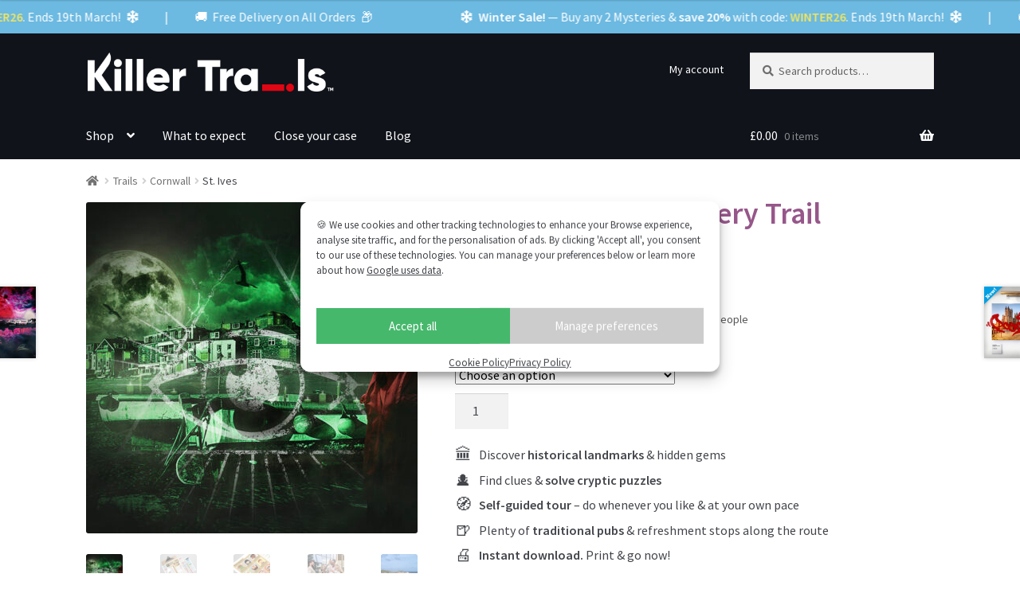

--- FILE ---
content_type: text/html; charset=UTF-8
request_url: https://killertrails.co.uk/product/st-ives-murder-mystery-trail/
body_size: 48576
content:
<!doctype html>
<html lang="en-US">
<head><style>img.lazy{min-height:1px}</style><link href="https://killertrails.co.uk/wp-content/plugins/w3-total-cache/pub/js/lazyload.min.js" as="script">
    
<meta name="google-site-verification" content="5bzf0vhFoVmhiqJALVkHadAW1epRTtWHlfLEwBkY-Ts" />
    
<meta charset="UTF-8">
<meta name="viewport" content="width=device-width, initial-scale=1, maximum-scale=2.0">
<link rel="profile" href="http://gmpg.org/xfn/11">
<link rel="pingback" href="https://killertrails.co.uk/xmlrpc.php">

<meta name='robots' content='index, follow, max-image-preview:large, max-snippet:-1, max-video-preview:-1' />

	<!-- This site is optimized with the Yoast SEO plugin v26.6 - https://yoast.com/wordpress/plugins/seo/ -->
	<title>St Ives Murder Mystery Trail 🕵️ | St Ives Treasure Hunt | Killer Trails</title>
	<meta name="description" content="Embark on an epic St Ives treasure hunt with a whodunit twist! Discover historic landmarks &amp; solve clues to deduce the culprit. Instant download. Go now!" />
	<link rel="canonical" href="https://killertrails.co.uk/product/st-ives-murder-mystery-trail/" />
	<meta property="og:locale" content="en_US" />
	<meta property="og:type" content="article" />
	<meta property="og:title" content="St Ives Murder Mystery Trail 🕵️ | St Ives Treasure Hunt | Killer Trails" />
	<meta property="og:description" content="Embark on an epic St Ives treasure hunt with a whodunit twist! Discover historic landmarks &amp; solve clues to deduce the culprit. Instant download. Go now!" />
	<meta property="og:url" content="https://killertrails.co.uk/product/st-ives-murder-mystery-trail/" />
	<meta property="og:site_name" content="Killer Trails" />
	<meta property="article:publisher" content="https://facebook.com/killertrails" />
	<meta property="article:modified_time" content="2025-12-24T11:15:50+00:00" />
	<meta property="og:image" content="https://killertrails.co.uk/wp-content/uploads/2023/03/St-Ives-Murder-Mystery-Trail.jpg" />
	<meta property="og:image:width" content="801" />
	<meta property="og:image:height" content="801" />
	<meta property="og:image:type" content="image/jpeg" />
	<meta name="twitter:card" content="summary_large_image" />
	<meta name="twitter:site" content="@KillerTrails" />
	<meta name="twitter:label1" content="Est. reading time" />
	<meta name="twitter:data1" content="3 minutes" />
	<script type="application/ld+json" class="yoast-schema-graph">{"@context":"https://schema.org","@graph":[{"@type":"WebPage","@id":"https://killertrails.co.uk/product/st-ives-murder-mystery-trail/","url":"https://killertrails.co.uk/product/st-ives-murder-mystery-trail/","name":"St Ives Murder Mystery Trail 🕵️ | St Ives Treasure Hunt | Killer Trails","isPartOf":{"@id":"https://killertrails.co.uk/#website"},"primaryImageOfPage":{"@id":"https://killertrails.co.uk/product/st-ives-murder-mystery-trail/#primaryimage"},"image":{"@id":"https://killertrails.co.uk/product/st-ives-murder-mystery-trail/#primaryimage"},"thumbnailUrl":"https://killertrails.co.uk/wp-content/uploads/2023/03/St-Ives-Murder-Mystery-Trail.jpg","datePublished":"2023-03-10T13:16:57+00:00","dateModified":"2025-12-24T11:15:50+00:00","description":"Embark on an epic St Ives treasure hunt with a whodunit twist! Discover historic landmarks & solve clues to deduce the culprit. Instant download. Go now!","breadcrumb":{"@id":"https://killertrails.co.uk/product/st-ives-murder-mystery-trail/#breadcrumb"},"inLanguage":"en-US","potentialAction":[{"@type":"ReadAction","target":["https://killertrails.co.uk/product/st-ives-murder-mystery-trail/"]}]},{"@type":"ImageObject","inLanguage":"en-US","@id":"https://killertrails.co.uk/product/st-ives-murder-mystery-trail/#primaryimage","url":"https://killertrails.co.uk/wp-content/uploads/2023/03/St-Ives-Murder-Mystery-Trail.jpg","contentUrl":"https://killertrails.co.uk/wp-content/uploads/2023/03/St-Ives-Murder-Mystery-Trail.jpg","width":801,"height":801,"caption":"St. Ives Murder Mystery Trail | KillerTrails"},{"@type":"BreadcrumbList","@id":"https://killertrails.co.uk/product/st-ives-murder-mystery-trail/#breadcrumb","itemListElement":[{"@type":"ListItem","position":1,"name":"Home","item":"https://killertrails.co.uk/"},{"@type":"ListItem","position":2,"name":"Trails, Games &amp; More","item":"https://killertrails.co.uk/shop/"},{"@type":"ListItem","position":3,"name":"St. Ives"}]},{"@type":"WebSite","@id":"https://killertrails.co.uk/#website","url":"https://killertrails.co.uk/","name":"Killer Trails","description":"Plot a killer day out","publisher":{"@id":"https://killertrails.co.uk/#organization"},"potentialAction":[{"@type":"SearchAction","target":{"@type":"EntryPoint","urlTemplate":"https://killertrails.co.uk/?s={search_term_string}"},"query-input":{"@type":"PropertyValueSpecification","valueRequired":true,"valueName":"search_term_string"}}],"inLanguage":"en-US"},{"@type":"Organization","@id":"https://killertrails.co.uk/#organization","name":"Killer Trails","url":"https://killertrails.co.uk/","logo":{"@type":"ImageObject","inLanguage":"en-US","@id":"https://killertrails.co.uk/#/schema/logo/image/","url":"https://killertrails.co.uk/wp-content/uploads/2019/12/killertrails_logo_470x74.png","contentUrl":"https://killertrails.co.uk/wp-content/uploads/2019/12/killertrails_logo_470x74.png","width":470,"height":74,"caption":"Killer Trails"},"image":{"@id":"https://killertrails.co.uk/#/schema/logo/image/"},"sameAs":["https://facebook.com/killertrails","https://x.com/KillerTrails","https://www.instagram.com/killertrails/"]}]}</script>
	<!-- / Yoast SEO plugin. -->


<link rel='dns-prefetch' href='//fonts.googleapis.com' />
<link rel='dns-prefetch' href='//use.fontawesome.com' />
<link rel="alternate" type="application/rss+xml" title="Killer Trails &raquo; Feed" href="https://killertrails.co.uk/feed/" />
<link rel="alternate" type="application/rss+xml" title="Killer Trails &raquo; Comments Feed" href="https://killertrails.co.uk/comments/feed/" />
<link rel="alternate" title="oEmbed (JSON)" type="application/json+oembed" href="https://killertrails.co.uk/wp-json/oembed/1.0/embed?url=https%3A%2F%2Fkillertrails.co.uk%2Fproduct%2Fst-ives-murder-mystery-trail%2F" />
<link rel="alternate" title="oEmbed (XML)" type="text/xml+oembed" href="https://killertrails.co.uk/wp-json/oembed/1.0/embed?url=https%3A%2F%2Fkillertrails.co.uk%2Fproduct%2Fst-ives-murder-mystery-trail%2F&#038;format=xml" />
<style id='wp-img-auto-sizes-contain-inline-css'>
img:is([sizes=auto i],[sizes^="auto," i]){contain-intrinsic-size:3000px 1500px}
/*# sourceURL=wp-img-auto-sizes-contain-inline-css */
</style>
<link rel='stylesheet' id='sbi_styles-css' href='https://killertrails.co.uk/wp-content/plugins/instagram-feed/css/sbi-styles.min.css?ver=6.10.0' media='all' />
<style id='wp-emoji-styles-inline-css'>

	img.wp-smiley, img.emoji {
		display: inline !important;
		border: none !important;
		box-shadow: none !important;
		height: 1em !important;
		width: 1em !important;
		margin: 0 0.07em !important;
		vertical-align: -0.1em !important;
		background: none !important;
		padding: 0 !important;
	}
/*# sourceURL=wp-emoji-styles-inline-css */
</style>
<link rel='stylesheet' id='wp-block-library-css' href='https://killertrails.co.uk/wp-includes/css/dist/block-library/style.min.css?ver=6.9' media='all' />
<style id='global-styles-inline-css'>
:root{--wp--preset--aspect-ratio--square: 1;--wp--preset--aspect-ratio--4-3: 4/3;--wp--preset--aspect-ratio--3-4: 3/4;--wp--preset--aspect-ratio--3-2: 3/2;--wp--preset--aspect-ratio--2-3: 2/3;--wp--preset--aspect-ratio--16-9: 16/9;--wp--preset--aspect-ratio--9-16: 9/16;--wp--preset--color--black: #000000;--wp--preset--color--cyan-bluish-gray: #abb8c3;--wp--preset--color--white: #ffffff;--wp--preset--color--pale-pink: #f78da7;--wp--preset--color--vivid-red: #cf2e2e;--wp--preset--color--luminous-vivid-orange: #ff6900;--wp--preset--color--luminous-vivid-amber: #fcb900;--wp--preset--color--light-green-cyan: #7bdcb5;--wp--preset--color--vivid-green-cyan: #00d084;--wp--preset--color--pale-cyan-blue: #8ed1fc;--wp--preset--color--vivid-cyan-blue: #0693e3;--wp--preset--color--vivid-purple: #9b51e0;--wp--preset--gradient--vivid-cyan-blue-to-vivid-purple: linear-gradient(135deg,rgb(6,147,227) 0%,rgb(155,81,224) 100%);--wp--preset--gradient--light-green-cyan-to-vivid-green-cyan: linear-gradient(135deg,rgb(122,220,180) 0%,rgb(0,208,130) 100%);--wp--preset--gradient--luminous-vivid-amber-to-luminous-vivid-orange: linear-gradient(135deg,rgb(252,185,0) 0%,rgb(255,105,0) 100%);--wp--preset--gradient--luminous-vivid-orange-to-vivid-red: linear-gradient(135deg,rgb(255,105,0) 0%,rgb(207,46,46) 100%);--wp--preset--gradient--very-light-gray-to-cyan-bluish-gray: linear-gradient(135deg,rgb(238,238,238) 0%,rgb(169,184,195) 100%);--wp--preset--gradient--cool-to-warm-spectrum: linear-gradient(135deg,rgb(74,234,220) 0%,rgb(151,120,209) 20%,rgb(207,42,186) 40%,rgb(238,44,130) 60%,rgb(251,105,98) 80%,rgb(254,248,76) 100%);--wp--preset--gradient--blush-light-purple: linear-gradient(135deg,rgb(255,206,236) 0%,rgb(152,150,240) 100%);--wp--preset--gradient--blush-bordeaux: linear-gradient(135deg,rgb(254,205,165) 0%,rgb(254,45,45) 50%,rgb(107,0,62) 100%);--wp--preset--gradient--luminous-dusk: linear-gradient(135deg,rgb(255,203,112) 0%,rgb(199,81,192) 50%,rgb(65,88,208) 100%);--wp--preset--gradient--pale-ocean: linear-gradient(135deg,rgb(255,245,203) 0%,rgb(182,227,212) 50%,rgb(51,167,181) 100%);--wp--preset--gradient--electric-grass: linear-gradient(135deg,rgb(202,248,128) 0%,rgb(113,206,126) 100%);--wp--preset--gradient--midnight: linear-gradient(135deg,rgb(2,3,129) 0%,rgb(40,116,252) 100%);--wp--preset--font-size--small: 14px;--wp--preset--font-size--medium: 23px;--wp--preset--font-size--large: 26px;--wp--preset--font-size--x-large: 42px;--wp--preset--font-size--normal: 16px;--wp--preset--font-size--huge: 37px;--wp--preset--spacing--20: 0.44rem;--wp--preset--spacing--30: 0.67rem;--wp--preset--spacing--40: 1rem;--wp--preset--spacing--50: 1.5rem;--wp--preset--spacing--60: 2.25rem;--wp--preset--spacing--70: 3.38rem;--wp--preset--spacing--80: 5.06rem;--wp--preset--shadow--natural: 6px 6px 9px rgba(0, 0, 0, 0.2);--wp--preset--shadow--deep: 12px 12px 50px rgba(0, 0, 0, 0.4);--wp--preset--shadow--sharp: 6px 6px 0px rgba(0, 0, 0, 0.2);--wp--preset--shadow--outlined: 6px 6px 0px -3px rgb(255, 255, 255), 6px 6px rgb(0, 0, 0);--wp--preset--shadow--crisp: 6px 6px 0px rgb(0, 0, 0);}:root :where(.is-layout-flow) > :first-child{margin-block-start: 0;}:root :where(.is-layout-flow) > :last-child{margin-block-end: 0;}:root :where(.is-layout-flow) > *{margin-block-start: 24px;margin-block-end: 0;}:root :where(.is-layout-constrained) > :first-child{margin-block-start: 0;}:root :where(.is-layout-constrained) > :last-child{margin-block-end: 0;}:root :where(.is-layout-constrained) > *{margin-block-start: 24px;margin-block-end: 0;}:root :where(.is-layout-flex){gap: 24px;}:root :where(.is-layout-grid){gap: 24px;}body .is-layout-flex{display: flex;}.is-layout-flex{flex-wrap: wrap;align-items: center;}.is-layout-flex > :is(*, div){margin: 0;}body .is-layout-grid{display: grid;}.is-layout-grid > :is(*, div){margin: 0;}.has-black-color{color: var(--wp--preset--color--black) !important;}.has-cyan-bluish-gray-color{color: var(--wp--preset--color--cyan-bluish-gray) !important;}.has-white-color{color: var(--wp--preset--color--white) !important;}.has-pale-pink-color{color: var(--wp--preset--color--pale-pink) !important;}.has-vivid-red-color{color: var(--wp--preset--color--vivid-red) !important;}.has-luminous-vivid-orange-color{color: var(--wp--preset--color--luminous-vivid-orange) !important;}.has-luminous-vivid-amber-color{color: var(--wp--preset--color--luminous-vivid-amber) !important;}.has-light-green-cyan-color{color: var(--wp--preset--color--light-green-cyan) !important;}.has-vivid-green-cyan-color{color: var(--wp--preset--color--vivid-green-cyan) !important;}.has-pale-cyan-blue-color{color: var(--wp--preset--color--pale-cyan-blue) !important;}.has-vivid-cyan-blue-color{color: var(--wp--preset--color--vivid-cyan-blue) !important;}.has-vivid-purple-color{color: var(--wp--preset--color--vivid-purple) !important;}.has-black-background-color{background-color: var(--wp--preset--color--black) !important;}.has-cyan-bluish-gray-background-color{background-color: var(--wp--preset--color--cyan-bluish-gray) !important;}.has-white-background-color{background-color: var(--wp--preset--color--white) !important;}.has-pale-pink-background-color{background-color: var(--wp--preset--color--pale-pink) !important;}.has-vivid-red-background-color{background-color: var(--wp--preset--color--vivid-red) !important;}.has-luminous-vivid-orange-background-color{background-color: var(--wp--preset--color--luminous-vivid-orange) !important;}.has-luminous-vivid-amber-background-color{background-color: var(--wp--preset--color--luminous-vivid-amber) !important;}.has-light-green-cyan-background-color{background-color: var(--wp--preset--color--light-green-cyan) !important;}.has-vivid-green-cyan-background-color{background-color: var(--wp--preset--color--vivid-green-cyan) !important;}.has-pale-cyan-blue-background-color{background-color: var(--wp--preset--color--pale-cyan-blue) !important;}.has-vivid-cyan-blue-background-color{background-color: var(--wp--preset--color--vivid-cyan-blue) !important;}.has-vivid-purple-background-color{background-color: var(--wp--preset--color--vivid-purple) !important;}.has-black-border-color{border-color: var(--wp--preset--color--black) !important;}.has-cyan-bluish-gray-border-color{border-color: var(--wp--preset--color--cyan-bluish-gray) !important;}.has-white-border-color{border-color: var(--wp--preset--color--white) !important;}.has-pale-pink-border-color{border-color: var(--wp--preset--color--pale-pink) !important;}.has-vivid-red-border-color{border-color: var(--wp--preset--color--vivid-red) !important;}.has-luminous-vivid-orange-border-color{border-color: var(--wp--preset--color--luminous-vivid-orange) !important;}.has-luminous-vivid-amber-border-color{border-color: var(--wp--preset--color--luminous-vivid-amber) !important;}.has-light-green-cyan-border-color{border-color: var(--wp--preset--color--light-green-cyan) !important;}.has-vivid-green-cyan-border-color{border-color: var(--wp--preset--color--vivid-green-cyan) !important;}.has-pale-cyan-blue-border-color{border-color: var(--wp--preset--color--pale-cyan-blue) !important;}.has-vivid-cyan-blue-border-color{border-color: var(--wp--preset--color--vivid-cyan-blue) !important;}.has-vivid-purple-border-color{border-color: var(--wp--preset--color--vivid-purple) !important;}.has-vivid-cyan-blue-to-vivid-purple-gradient-background{background: var(--wp--preset--gradient--vivid-cyan-blue-to-vivid-purple) !important;}.has-light-green-cyan-to-vivid-green-cyan-gradient-background{background: var(--wp--preset--gradient--light-green-cyan-to-vivid-green-cyan) !important;}.has-luminous-vivid-amber-to-luminous-vivid-orange-gradient-background{background: var(--wp--preset--gradient--luminous-vivid-amber-to-luminous-vivid-orange) !important;}.has-luminous-vivid-orange-to-vivid-red-gradient-background{background: var(--wp--preset--gradient--luminous-vivid-orange-to-vivid-red) !important;}.has-very-light-gray-to-cyan-bluish-gray-gradient-background{background: var(--wp--preset--gradient--very-light-gray-to-cyan-bluish-gray) !important;}.has-cool-to-warm-spectrum-gradient-background{background: var(--wp--preset--gradient--cool-to-warm-spectrum) !important;}.has-blush-light-purple-gradient-background{background: var(--wp--preset--gradient--blush-light-purple) !important;}.has-blush-bordeaux-gradient-background{background: var(--wp--preset--gradient--blush-bordeaux) !important;}.has-luminous-dusk-gradient-background{background: var(--wp--preset--gradient--luminous-dusk) !important;}.has-pale-ocean-gradient-background{background: var(--wp--preset--gradient--pale-ocean) !important;}.has-electric-grass-gradient-background{background: var(--wp--preset--gradient--electric-grass) !important;}.has-midnight-gradient-background{background: var(--wp--preset--gradient--midnight) !important;}.has-small-font-size{font-size: var(--wp--preset--font-size--small) !important;}.has-medium-font-size{font-size: var(--wp--preset--font-size--medium) !important;}.has-large-font-size{font-size: var(--wp--preset--font-size--large) !important;}.has-x-large-font-size{font-size: var(--wp--preset--font-size--x-large) !important;}
/*# sourceURL=global-styles-inline-css */
</style>

<style id='classic-theme-styles-inline-css'>
/*! This file is auto-generated */
.wp-block-button__link{color:#fff;background-color:#32373c;border-radius:9999px;box-shadow:none;text-decoration:none;padding:calc(.667em + 2px) calc(1.333em + 2px);font-size:1.125em}.wp-block-file__button{background:#32373c;color:#fff;text-decoration:none}
/*# sourceURL=/wp-includes/css/classic-themes.min.css */
</style>
<link rel='stylesheet' id='wp-components-css' href='https://killertrails.co.uk/wp-includes/css/dist/components/style.min.css?ver=6.9' media='all' />
<link rel='stylesheet' id='wp-preferences-css' href='https://killertrails.co.uk/wp-includes/css/dist/preferences/style.min.css?ver=6.9' media='all' />
<link rel='stylesheet' id='wp-block-editor-css' href='https://killertrails.co.uk/wp-includes/css/dist/block-editor/style.min.css?ver=6.9' media='all' />
<link rel='stylesheet' id='popup-maker-block-library-style-css' href='https://killertrails.co.uk/wp-content/plugins/popup-maker/dist/packages/block-library-style.css?ver=dbea705cfafe089d65f1' media='all' />
<link rel='stylesheet' id='storefront-gutenberg-blocks-css' href='https://killertrails.co.uk/wp-content/themes/storefront/assets/css/base/gutenberg-blocks.css?ver=4.6.2' media='all' />
<style id='storefront-gutenberg-blocks-inline-css'>

				.wp-block-button__link:not(.has-text-color) {
					color: #333333;
				}

				.wp-block-button__link:not(.has-text-color):hover,
				.wp-block-button__link:not(.has-text-color):focus,
				.wp-block-button__link:not(.has-text-color):active {
					color: #333333;
				}

				.wp-block-button__link:not(.has-background) {
					background-color: #eeeeee;
				}

				.wp-block-button__link:not(.has-background):hover,
				.wp-block-button__link:not(.has-background):focus,
				.wp-block-button__link:not(.has-background):active {
					border-color: #d5d5d5;
					background-color: #d5d5d5;
				}

				.wc-block-grid__products .wc-block-grid__product .wp-block-button__link {
					background-color: #eeeeee;
					border-color: #eeeeee;
					color: #333333;
				}

				.wp-block-quote footer,
				.wp-block-quote cite,
				.wp-block-quote__citation {
					color: #6d6d6d;
				}

				.wp-block-pullquote cite,
				.wp-block-pullquote footer,
				.wp-block-pullquote__citation {
					color: #6d6d6d;
				}

				.wp-block-image figcaption {
					color: #6d6d6d;
				}

				.wp-block-separator.is-style-dots::before {
					color: #333333;
				}

				.wp-block-file a.wp-block-file__button {
					color: #333333;
					background-color: #eeeeee;
					border-color: #eeeeee;
				}

				.wp-block-file a.wp-block-file__button:hover,
				.wp-block-file a.wp-block-file__button:focus,
				.wp-block-file a.wp-block-file__button:active {
					color: #333333;
					background-color: #d5d5d5;
				}

				.wp-block-code,
				.wp-block-preformatted pre {
					color: #6d6d6d;
				}

				.wp-block-table:not( .has-background ):not( .is-style-stripes ) tbody tr:nth-child(2n) td {
					background-color: #fdfdfd;
				}

				.wp-block-cover .wp-block-cover__inner-container h1:not(.has-text-color),
				.wp-block-cover .wp-block-cover__inner-container h2:not(.has-text-color),
				.wp-block-cover .wp-block-cover__inner-container h3:not(.has-text-color),
				.wp-block-cover .wp-block-cover__inner-container h4:not(.has-text-color),
				.wp-block-cover .wp-block-cover__inner-container h5:not(.has-text-color),
				.wp-block-cover .wp-block-cover__inner-container h6:not(.has-text-color) {
					color: #000000;
				}

				div.wc-block-components-price-slider__range-input-progress,
				.rtl .wc-block-components-price-slider__range-input-progress {
					--range-color: #7f54b3;
				}

				/* Target only IE11 */
				@media all and (-ms-high-contrast: none), (-ms-high-contrast: active) {
					.wc-block-components-price-slider__range-input-progress {
						background: #7f54b3;
					}
				}

				.wc-block-components-button:not(.is-link) {
					background-color: #333333;
					color: #ffffff;
				}

				.wc-block-components-button:not(.is-link):hover,
				.wc-block-components-button:not(.is-link):focus,
				.wc-block-components-button:not(.is-link):active {
					background-color: #1a1a1a;
					color: #ffffff;
				}

				.wc-block-components-button:not(.is-link):disabled {
					background-color: #333333;
					color: #ffffff;
				}

				.wc-block-cart__submit-container {
					background-color: #ffffff;
				}

				.wc-block-cart__submit-container::before {
					color: rgba(220,220,220,0.5);
				}

				.wc-block-components-order-summary-item__quantity {
					background-color: #ffffff;
					border-color: #6d6d6d;
					box-shadow: 0 0 0 2px #ffffff;
					color: #6d6d6d;
				}
			
/*# sourceURL=storefront-gutenberg-blocks-inline-css */
</style>
<style id='font-awesome-svg-styles-default-inline-css'>
.svg-inline--fa {
  display: inline-block;
  height: 1em;
  overflow: visible;
  vertical-align: -.125em;
}
/*# sourceURL=font-awesome-svg-styles-default-inline-css */
</style>
<link rel='stylesheet' id='font-awesome-svg-styles-css' href='https://killertrails.co.uk/wp-content/uploads/font-awesome/v5.12.1/css/svg-with-js.css' media='all' />
<style id='font-awesome-svg-styles-inline-css'>
   .wp-block-font-awesome-icon svg::before,
   .wp-rich-text-font-awesome-icon svg::before {content: unset;}
/*# sourceURL=font-awesome-svg-styles-inline-css */
</style>
<link rel='stylesheet' id='mailerlite_forms.css-css' href='https://killertrails.co.uk/wp-content/plugins/official-mailerlite-sign-up-forms/assets/css/mailerlite_forms.css?ver=1.7.18' media='all' />
<link rel='stylesheet' id='ple-style-css' href='https://killertrails.co.uk/wp-content/plugins/page-loading-effects/assets/css/style.css?ver=1.0.0' media='all' />
<link rel='stylesheet' id='tss-css' href='https://killertrails.co.uk/wp-content/plugins/testimonial-slider-and-showcase/assets/css/wptestimonial.css?ver=1770124066' media='all' />
<link rel='stylesheet' id='photoswipe-css' href='https://killertrails.co.uk/wp-content/plugins/woocommerce/assets/css/photoswipe/photoswipe.min.css?ver=10.4.3' media='all' />
<link rel='stylesheet' id='photoswipe-default-skin-css' href='https://killertrails.co.uk/wp-content/plugins/woocommerce/assets/css/photoswipe/default-skin/default-skin.min.css?ver=10.4.3' media='all' />
<style id='woocommerce-inline-inline-css'>
.woocommerce form .form-row .required { visibility: visible; }
/*# sourceURL=woocommerce-inline-inline-css */
</style>
<link rel='stylesheet' id='wptripadvisor_allcss-css' href='https://killertrails.co.uk/wp-content/plugins/wp-tripadvisor-review-slider/public/css/wptripadvisor_all.css?ver=14.1' media='all' />
<link rel='stylesheet' id='cmplz-general-css' href='https://killertrails.co.uk/wp-content/plugins/complianz-gdpr-premium/assets/css/cookieblocker.min.css?ver=1762271753' media='all' />
<link rel='stylesheet' id='woocommerce-photo-reviews-style-css' href='https://killertrails.co.uk/wp-content/plugins/woo-photo-reviews/css/style.css?ver=1.2.22' media='all' />
<style id='woocommerce-photo-reviews-style-inline-css'>
.single-product .wcpr-filter-container, .single-product .wcpr-overall-rating-and-rating-count {
    display: none !important;
}

@media (max-width: 767px) {
    .single-product #reviews .commentlist li .avatar {
        width: 9% !important;
        margin-right: 4% !important;
    }

    .single-product #reviews .commentlist li .comment_container .comment-text {
        width: 87% !important;
    }
}.wcpr-filter-container{border:1px solid #e5e5e5;}.wcpr-filter-button{border:1px solid #e5e5e5;}.rate-percent{background-color:#96588a;}.star-rating:before,.star-rating span:before,.stars a:hover:after, .stars a.active:after{color:#ffb600 !important;}
/*# sourceURL=woocommerce-photo-reviews-style-inline-css */
</style>
<link rel='stylesheet' id='wcpr-rotate-font-style-css' href='https://killertrails.co.uk/wp-content/plugins/woo-photo-reviews/css/rotate.min.css?ver=1.2.22' media='all' />
<link rel='stylesheet' id='wcpr-default-display-style-css' href='https://killertrails.co.uk/wp-content/plugins/woo-photo-reviews/css/default-display-images.css?ver=1.2.22' media='all' />
<style id='wcpr-default-display-style-inline-css'>
.reviews-images-item{margin-right: 2px;padding: 0;float:left;border-radius: 3px;}.kt-reviews-image-container .kt-wc-reviews-images-wrap-wrap .reviews-images-item .review-images{float: left !important;height: 48px !important;width:auto !important;border-radius: 3px;}
/*# sourceURL=wcpr-default-display-style-inline-css */
</style>
<link rel='stylesheet' id=' add_google_fonts -css' href='https://fonts.googleapis.com/css?family=Special+Elite&#038;ver=6.9' media='all' />
<link rel='stylesheet' id='storefront-style-css' href='https://killertrails.co.uk/wp-content/themes/storefront/style.css?ver=4.6.2' media='all' />
<style id='storefront-style-inline-css'>

			.main-navigation ul li a,
			.site-title a,
			ul.menu li a,
			.site-branding h1 a,
			button.menu-toggle,
			button.menu-toggle:hover,
			.handheld-navigation .dropdown-toggle {
				color: #ffffff;
			}

			button.menu-toggle,
			button.menu-toggle:hover {
				border-color: #ffffff;
			}

			.main-navigation ul li a:hover,
			.main-navigation ul li:hover > a,
			.site-title a:hover,
			.site-header ul.menu li.current-menu-item > a {
				color: #ffffff;
			}

			table:not( .has-background ) th {
				background-color: #f8f8f8;
			}

			table:not( .has-background ) tbody td {
				background-color: #fdfdfd;
			}

			table:not( .has-background ) tbody tr:nth-child(2n) td,
			fieldset,
			fieldset legend {
				background-color: #fbfbfb;
			}

			.site-header,
			.secondary-navigation ul ul,
			.main-navigation ul.menu > li.menu-item-has-children:after,
			.secondary-navigation ul.menu ul,
			.storefront-handheld-footer-bar,
			.storefront-handheld-footer-bar ul li > a,
			.storefront-handheld-footer-bar ul li.search .site-search,
			button.menu-toggle,
			button.menu-toggle:hover {
				background-color: #ffffff;
			}

			p.site-description,
			.site-header,
			.storefront-handheld-footer-bar {
				color: #404040;
			}

			button.menu-toggle:after,
			button.menu-toggle:before,
			button.menu-toggle span:before {
				background-color: #ffffff;
			}

			h1, h2, h3, h4, h5, h6, .wc-block-grid__product-title {
				color: #333333;
			}

			.widget h1 {
				border-bottom-color: #333333;
			}

			body,
			.secondary-navigation a {
				color: #6d6d6d;
			}

			.widget-area .widget a,
			.hentry .entry-header .posted-on a,
			.hentry .entry-header .post-author a,
			.hentry .entry-header .post-comments a,
			.hentry .entry-header .byline a {
				color: #727272;
			}

			a {
				color: #7f54b3;
			}

			a:focus,
			button:focus,
			.button.alt:focus,
			input:focus,
			textarea:focus,
			input[type="button"]:focus,
			input[type="reset"]:focus,
			input[type="submit"]:focus,
			input[type="email"]:focus,
			input[type="tel"]:focus,
			input[type="url"]:focus,
			input[type="password"]:focus,
			input[type="search"]:focus {
				outline-color: #7f54b3;
			}

			button, input[type="button"], input[type="reset"], input[type="submit"], .button, .widget a.button {
				background-color: #eeeeee;
				border-color: #eeeeee;
				color: #333333;
			}

			button:hover, input[type="button"]:hover, input[type="reset"]:hover, input[type="submit"]:hover, .button:hover, .widget a.button:hover {
				background-color: #d5d5d5;
				border-color: #d5d5d5;
				color: #333333;
			}

			button.alt, input[type="button"].alt, input[type="reset"].alt, input[type="submit"].alt, .button.alt, .widget-area .widget a.button.alt {
				background-color: #333333;
				border-color: #333333;
				color: #ffffff;
			}

			button.alt:hover, input[type="button"].alt:hover, input[type="reset"].alt:hover, input[type="submit"].alt:hover, .button.alt:hover, .widget-area .widget a.button.alt:hover {
				background-color: #1a1a1a;
				border-color: #1a1a1a;
				color: #ffffff;
			}

			.pagination .page-numbers li .page-numbers.current {
				background-color: #e6e6e6;
				color: #636363;
			}

			#comments .comment-list .comment-content .comment-text {
				background-color: #f8f8f8;
			}

			.site-footer {
				background-color: #f0f0f0;
				color: #6d6d6d;
			}

			.site-footer a:not(.button):not(.components-button) {
				color: #333333;
			}

			.site-footer .storefront-handheld-footer-bar a:not(.button):not(.components-button) {
				color: #ffffff;
			}

			.site-footer h1, .site-footer h2, .site-footer h3, .site-footer h4, .site-footer h5, .site-footer h6, .site-footer .widget .widget-title, .site-footer .widget .widgettitle {
				color: #333333;
			}

			.page-template-template-homepage.has-post-thumbnail .type-page.has-post-thumbnail .entry-title {
				color: #000000;
			}

			.page-template-template-homepage.has-post-thumbnail .type-page.has-post-thumbnail .entry-content {
				color: #000000;
			}

			@media screen and ( min-width: 768px ) {
				.secondary-navigation ul.menu a:hover {
					color: #595959;
				}

				.secondary-navigation ul.menu a {
					color: #404040;
				}

				.main-navigation ul.menu ul.sub-menu,
				.main-navigation ul.nav-menu ul.children {
					background-color: #f0f0f0;
				}

				.site-header {
					border-bottom-color: #f0f0f0;
				}
			}
/*# sourceURL=storefront-style-inline-css */
</style>
<link rel='stylesheet' id='storefront-icons-css' href='https://killertrails.co.uk/wp-content/themes/storefront/assets/css/base/icons.css?ver=4.6.2' media='all' />
<link rel='stylesheet' id='storefront-fonts-css' href='https://fonts.googleapis.com/css?family=Source+Sans+Pro%3A400%2C300%2C300italic%2C400italic%2C600%2C700%2C900&#038;subset=latin%2Clatin-ext&#038;ver=4.6.2' media='all' />
<link rel='stylesheet' id='font-awesome-official-css' href='https://use.fontawesome.com/releases/v5.12.1/css/all.css' media='all' integrity="sha384-v8BU367qNbs/aIZIxuivaU55N5GPF89WBerHoGA4QTcbUjYiLQtKdrfXnqAcXyTv" crossorigin="anonymous" />
<link rel='stylesheet' id='wpzoom-social-icons-socicon-css' href='https://killertrails.co.uk/wp-content/plugins/social-icons-widget-by-wpzoom/assets/css/wpzoom-socicon.css?ver=1765372557' media='all' />
<link rel='stylesheet' id='wpzoom-social-icons-genericons-css' href='https://killertrails.co.uk/wp-content/plugins/social-icons-widget-by-wpzoom/assets/css/genericons.css?ver=1765372557' media='all' />
<link rel='stylesheet' id='wpzoom-social-icons-academicons-css' href='https://killertrails.co.uk/wp-content/plugins/social-icons-widget-by-wpzoom/assets/css/academicons.min.css?ver=1765372557' media='all' />
<link rel='stylesheet' id='wpzoom-social-icons-font-awesome-3-css' href='https://killertrails.co.uk/wp-content/plugins/social-icons-widget-by-wpzoom/assets/css/font-awesome-3.min.css?ver=1765372557' media='all' />
<link rel='stylesheet' id='dashicons-css' href='https://killertrails.co.uk/wp-includes/css/dashicons.min.css?ver=6.9' media='all' />
<link rel='stylesheet' id='wpzoom-social-icons-styles-css' href='https://killertrails.co.uk/wp-content/plugins/social-icons-widget-by-wpzoom/assets/css/wpzoom-social-icons-styles.css?ver=1765372557' media='all' />
<link rel='stylesheet' id='wc_stripe_express_checkout_style-css' href='https://killertrails.co.uk/wp-content/plugins/woocommerce-gateway-stripe/build/express-checkout.css?ver=f49792bd42ded7e3e1cb' media='all' />
<link rel='stylesheet' id='storefront-woocommerce-style-css' href='https://killertrails.co.uk/wp-content/themes/storefront/assets/css/woocommerce/woocommerce.css?ver=4.6.2' media='all' />
<style id='storefront-woocommerce-style-inline-css'>
@font-face {
				font-family: star;
				src: url(https://killertrails.co.uk/wp-content/plugins/woocommerce/assets/fonts/star.eot);
				src:
					url(https://killertrails.co.uk/wp-content/plugins/woocommerce/assets/fonts/star.eot?#iefix) format("embedded-opentype"),
					url(https://killertrails.co.uk/wp-content/plugins/woocommerce/assets/fonts/star.woff) format("woff"),
					url(https://killertrails.co.uk/wp-content/plugins/woocommerce/assets/fonts/star.ttf) format("truetype"),
					url(https://killertrails.co.uk/wp-content/plugins/woocommerce/assets/fonts/star.svg#star) format("svg");
				font-weight: 400;
				font-style: normal;
			}
			@font-face {
				font-family: WooCommerce;
				src: url(https://killertrails.co.uk/wp-content/plugins/woocommerce/assets/fonts/WooCommerce.eot);
				src:
					url(https://killertrails.co.uk/wp-content/plugins/woocommerce/assets/fonts/WooCommerce.eot?#iefix) format("embedded-opentype"),
					url(https://killertrails.co.uk/wp-content/plugins/woocommerce/assets/fonts/WooCommerce.woff) format("woff"),
					url(https://killertrails.co.uk/wp-content/plugins/woocommerce/assets/fonts/WooCommerce.ttf) format("truetype"),
					url(https://killertrails.co.uk/wp-content/plugins/woocommerce/assets/fonts/WooCommerce.svg#WooCommerce) format("svg");
				font-weight: 400;
				font-style: normal;
			}

			a.cart-contents,
			.site-header-cart .widget_shopping_cart a {
				color: #ffffff;
			}

			a.cart-contents:hover,
			.site-header-cart .widget_shopping_cart a:hover,
			.site-header-cart:hover > li > a {
				color: #ffffff;
			}

			table.cart td.product-remove,
			table.cart td.actions {
				border-top-color: #ffffff;
			}

			.storefront-handheld-footer-bar ul li.cart .count {
				background-color: #ffffff;
				color: #ffffff;
				border-color: #ffffff;
			}

			.woocommerce-tabs ul.tabs li.active a,
			ul.products li.product .price,
			.onsale,
			.wc-block-grid__product-onsale,
			.widget_search form:before,
			.widget_product_search form:before {
				color: #6d6d6d;
			}

			.woocommerce-breadcrumb a,
			a.woocommerce-review-link,
			.product_meta a {
				color: #727272;
			}

			.wc-block-grid__product-onsale,
			.onsale {
				border-color: #6d6d6d;
			}

			.star-rating span:before,
			.quantity .plus, .quantity .minus,
			p.stars a:hover:after,
			p.stars a:after,
			.star-rating span:before,
			#payment .payment_methods li input[type=radio]:first-child:checked+label:before {
				color: #7f54b3;
			}

			.widget_price_filter .ui-slider .ui-slider-range,
			.widget_price_filter .ui-slider .ui-slider-handle {
				background-color: #7f54b3;
			}

			.order_details {
				background-color: #f8f8f8;
			}

			.order_details > li {
				border-bottom: 1px dotted #e3e3e3;
			}

			.order_details:before,
			.order_details:after {
				background: -webkit-linear-gradient(transparent 0,transparent 0),-webkit-linear-gradient(135deg,#f8f8f8 33.33%,transparent 33.33%),-webkit-linear-gradient(45deg,#f8f8f8 33.33%,transparent 33.33%)
			}

			#order_review {
				background-color: #ffffff;
			}

			#payment .payment_methods > li .payment_box,
			#payment .place-order {
				background-color: #fafafa;
			}

			#payment .payment_methods > li:not(.woocommerce-notice) {
				background-color: #f5f5f5;
			}

			#payment .payment_methods > li:not(.woocommerce-notice):hover {
				background-color: #f0f0f0;
			}

			.woocommerce-pagination .page-numbers li .page-numbers.current {
				background-color: #e6e6e6;
				color: #636363;
			}

			.wc-block-grid__product-onsale,
			.onsale,
			.woocommerce-pagination .page-numbers li .page-numbers:not(.current) {
				color: #6d6d6d;
			}

			p.stars a:before,
			p.stars a:hover~a:before,
			p.stars.selected a.active~a:before {
				color: #6d6d6d;
			}

			p.stars.selected a.active:before,
			p.stars:hover a:before,
			p.stars.selected a:not(.active):before,
			p.stars.selected a.active:before {
				color: #7f54b3;
			}

			.single-product div.product .woocommerce-product-gallery .woocommerce-product-gallery__trigger {
				background-color: #eeeeee;
				color: #333333;
			}

			.single-product div.product .woocommerce-product-gallery .woocommerce-product-gallery__trigger:hover {
				background-color: #d5d5d5;
				border-color: #d5d5d5;
				color: #333333;
			}

			.button.added_to_cart:focus,
			.button.wc-forward:focus {
				outline-color: #7f54b3;
			}

			.added_to_cart,
			.site-header-cart .widget_shopping_cart a.button,
			.wc-block-grid__products .wc-block-grid__product .wp-block-button__link {
				background-color: #eeeeee;
				border-color: #eeeeee;
				color: #333333;
			}

			.added_to_cart:hover,
			.site-header-cart .widget_shopping_cart a.button:hover,
			.wc-block-grid__products .wc-block-grid__product .wp-block-button__link:hover {
				background-color: #d5d5d5;
				border-color: #d5d5d5;
				color: #333333;
			}

			.added_to_cart.alt, .added_to_cart, .widget a.button.checkout {
				background-color: #333333;
				border-color: #333333;
				color: #ffffff;
			}

			.added_to_cart.alt:hover, .added_to_cart:hover, .widget a.button.checkout:hover {
				background-color: #1a1a1a;
				border-color: #1a1a1a;
				color: #ffffff;
			}

			.button.loading {
				color: #eeeeee;
			}

			.button.loading:hover {
				background-color: #eeeeee;
			}

			.button.loading:after {
				color: #333333;
			}

			@media screen and ( min-width: 768px ) {
				.site-header-cart .widget_shopping_cart,
				.site-header .product_list_widget li .quantity {
					color: #404040;
				}

				.site-header-cart .widget_shopping_cart .buttons,
				.site-header-cart .widget_shopping_cart .total {
					background-color: #f5f5f5;
				}

				.site-header-cart .widget_shopping_cart {
					background-color: #f0f0f0;
				}
			}
				.storefront-product-pagination a {
					color: #6d6d6d;
					background-color: #ffffff;
				}
				.storefront-sticky-add-to-cart {
					color: #6d6d6d;
					background-color: #ffffff;
				}

				.storefront-sticky-add-to-cart a:not(.button) {
					color: #ffffff;
				}
/*# sourceURL=storefront-woocommerce-style-inline-css */
</style>
<link rel='stylesheet' id='storefront-child-style-css' href='https://killertrails.co.uk/wp-content/themes/storefront-child/style.css?ver=0.1' media='all' />
<link rel='stylesheet' id='storefront-woocommerce-brands-style-css' href='https://killertrails.co.uk/wp-content/themes/storefront/assets/css/woocommerce/extensions/brands.css?ver=4.6.2' media='all' />
<link rel='stylesheet' id='storefront-child-css' href='https://killertrails.co.uk/wp-content/themes/storefront-child/style.css?ver=1.8' media='all' />
<link rel='preload' as='font'  id='wpzoom-social-icons-font-academicons-woff2-css' href='https://killertrails.co.uk/wp-content/plugins/social-icons-widget-by-wpzoom/assets/font/academicons.woff2?v=1.9.2' type='font/woff2' crossorigin />
<link rel='preload' as='font'  id='wpzoom-social-icons-font-fontawesome-3-woff2-css' href='https://killertrails.co.uk/wp-content/plugins/social-icons-widget-by-wpzoom/assets/font/fontawesome-webfont.woff2?v=4.7.0' type='font/woff2' crossorigin />
<link rel='preload' as='font'  id='wpzoom-social-icons-font-genericons-woff-css' href='https://killertrails.co.uk/wp-content/plugins/social-icons-widget-by-wpzoom/assets/font/Genericons.woff' type='font/woff' crossorigin />
<link rel='preload' as='font'  id='wpzoom-social-icons-font-socicon-woff2-css' href='https://killertrails.co.uk/wp-content/plugins/social-icons-widget-by-wpzoom/assets/font/socicon.woff2?v=4.5.3' type='font/woff2' crossorigin />
<link rel='stylesheet' id='font-awesome-official-v4shim-css' href='https://use.fontawesome.com/releases/v5.12.1/css/v4-shims.css' media='all' integrity="sha384-C8a18+Gvny8XkjAdfto/vjAUdpGuPtl1Ix/K2BgKhFaVO6w4onVVHiEaN9h9XsvX" crossorigin="anonymous" />
<style id='font-awesome-official-v4shim-inline-css'>
@font-face {
font-family: "FontAwesome";
font-display: block;
src: url("https://use.fontawesome.com/releases/v5.12.1/webfonts/fa-brands-400.eot"),
		url("https://use.fontawesome.com/releases/v5.12.1/webfonts/fa-brands-400.eot?#iefix") format("embedded-opentype"),
		url("https://use.fontawesome.com/releases/v5.12.1/webfonts/fa-brands-400.woff2") format("woff2"),
		url("https://use.fontawesome.com/releases/v5.12.1/webfonts/fa-brands-400.woff") format("woff"),
		url("https://use.fontawesome.com/releases/v5.12.1/webfonts/fa-brands-400.ttf") format("truetype"),
		url("https://use.fontawesome.com/releases/v5.12.1/webfonts/fa-brands-400.svg#fontawesome") format("svg");
}

@font-face {
font-family: "FontAwesome";
font-display: block;
src: url("https://use.fontawesome.com/releases/v5.12.1/webfonts/fa-solid-900.eot"),
		url("https://use.fontawesome.com/releases/v5.12.1/webfonts/fa-solid-900.eot?#iefix") format("embedded-opentype"),
		url("https://use.fontawesome.com/releases/v5.12.1/webfonts/fa-solid-900.woff2") format("woff2"),
		url("https://use.fontawesome.com/releases/v5.12.1/webfonts/fa-solid-900.woff") format("woff"),
		url("https://use.fontawesome.com/releases/v5.12.1/webfonts/fa-solid-900.ttf") format("truetype"),
		url("https://use.fontawesome.com/releases/v5.12.1/webfonts/fa-solid-900.svg#fontawesome") format("svg");
}

@font-face {
font-family: "FontAwesome";
font-display: block;
src: url("https://use.fontawesome.com/releases/v5.12.1/webfonts/fa-regular-400.eot"),
		url("https://use.fontawesome.com/releases/v5.12.1/webfonts/fa-regular-400.eot?#iefix") format("embedded-opentype"),
		url("https://use.fontawesome.com/releases/v5.12.1/webfonts/fa-regular-400.woff2") format("woff2"),
		url("https://use.fontawesome.com/releases/v5.12.1/webfonts/fa-regular-400.woff") format("woff"),
		url("https://use.fontawesome.com/releases/v5.12.1/webfonts/fa-regular-400.ttf") format("truetype"),
		url("https://use.fontawesome.com/releases/v5.12.1/webfonts/fa-regular-400.svg#fontawesome") format("svg");
unicode-range: U+F004-F005,U+F007,U+F017,U+F022,U+F024,U+F02E,U+F03E,U+F044,U+F057-F059,U+F06E,U+F070,U+F075,U+F07B-F07C,U+F080,U+F086,U+F089,U+F094,U+F09D,U+F0A0,U+F0A4-F0A7,U+F0C5,U+F0C7-F0C8,U+F0E0,U+F0EB,U+F0F3,U+F0F8,U+F0FE,U+F111,U+F118-F11A,U+F11C,U+F133,U+F144,U+F146,U+F14A,U+F14D-F14E,U+F150-F152,U+F15B-F15C,U+F164-F165,U+F185-F186,U+F191-F192,U+F1AD,U+F1C1-F1C9,U+F1CD,U+F1D8,U+F1E3,U+F1EA,U+F1F6,U+F1F9,U+F20A,U+F247-F249,U+F24D,U+F254-F25B,U+F25D,U+F267,U+F271-F274,U+F279,U+F28B,U+F28D,U+F2B5-F2B6,U+F2B9,U+F2BB,U+F2BD,U+F2C1-F2C2,U+F2D0,U+F2D2,U+F2DC,U+F2ED,U+F328,U+F358-F35B,U+F3A5,U+F3D1,U+F410,U+F4AD;
}
/*# sourceURL=font-awesome-official-v4shim-inline-css */
</style>
<script src="https://killertrails.co.uk/wp-content/plugins/page-loading-effects/assets/js/ple.preloader.min.js?ver=6.9" id="ple-script-js"></script>
<script src="https://killertrails.co.uk/wp-includes/js/jquery/jquery.min.js?ver=3.7.1" id="jquery-core-js"></script>
<script src="https://killertrails.co.uk/wp-includes/js/jquery/jquery-migrate.min.js?ver=3.4.1" id="jquery-migrate-js"></script>
<script src="https://killertrails.co.uk/wp-content/plugins/woocommerce/assets/js/jquery-blockui/jquery.blockUI.min.js?ver=2.7.0-wc.10.4.3" id="wc-jquery-blockui-js" defer data-wp-strategy="defer"></script>
<script id="wc-add-to-cart-js-extra">
var wc_add_to_cart_params = {"ajax_url":"/wp-admin/admin-ajax.php","wc_ajax_url":"/?wc-ajax=%%endpoint%%","i18n_view_cart":"View cart","cart_url":"https://killertrails.co.uk/cart/","is_cart":"","cart_redirect_after_add":"no"};
//# sourceURL=wc-add-to-cart-js-extra
</script>
<script src="https://killertrails.co.uk/wp-content/plugins/woocommerce/assets/js/frontend/add-to-cart.min.js?ver=10.4.3" id="wc-add-to-cart-js" defer data-wp-strategy="defer"></script>
<script src="https://killertrails.co.uk/wp-content/plugins/woocommerce/assets/js/flexslider/jquery.flexslider.min.js?ver=2.7.2-wc.10.4.3" id="wc-flexslider-js" defer data-wp-strategy="defer"></script>
<script src="https://killertrails.co.uk/wp-content/plugins/woocommerce/assets/js/photoswipe/photoswipe.min.js?ver=4.1.1-wc.10.4.3" id="wc-photoswipe-js" defer data-wp-strategy="defer"></script>
<script src="https://killertrails.co.uk/wp-content/plugins/woocommerce/assets/js/photoswipe/photoswipe-ui-default.min.js?ver=4.1.1-wc.10.4.3" id="wc-photoswipe-ui-default-js" defer data-wp-strategy="defer"></script>
<script id="wc-single-product-js-extra">
var wc_single_product_params = {"i18n_required_rating_text":"Please select a rating","i18n_rating_options":["1 of 5 stars","2 of 5 stars","3 of 5 stars","4 of 5 stars","5 of 5 stars"],"i18n_product_gallery_trigger_text":"View full-screen image gallery","review_rating_required":"yes","flexslider":{"rtl":false,"animation":"slide","smoothHeight":true,"directionNav":false,"controlNav":"thumbnails","slideshow":false,"animationSpeed":500,"animationLoop":false,"allowOneSlide":false},"zoom_enabled":"","zoom_options":[],"photoswipe_enabled":"1","photoswipe_options":{"shareEl":false,"closeOnScroll":false,"history":false,"hideAnimationDuration":0,"showAnimationDuration":0},"flexslider_enabled":"1"};
//# sourceURL=wc-single-product-js-extra
</script>
<script src="https://killertrails.co.uk/wp-content/plugins/woocommerce/assets/js/frontend/single-product.min.js?ver=10.4.3" id="wc-single-product-js" defer data-wp-strategy="defer"></script>
<script src="https://killertrails.co.uk/wp-content/plugins/woocommerce/assets/js/js-cookie/js.cookie.min.js?ver=2.1.4-wc.10.4.3" id="wc-js-cookie-js" defer data-wp-strategy="defer"></script>
<script id="woocommerce-js-extra">
var woocommerce_params = {"ajax_url":"/wp-admin/admin-ajax.php","wc_ajax_url":"/?wc-ajax=%%endpoint%%","i18n_password_show":"Show password","i18n_password_hide":"Hide password"};
//# sourceURL=woocommerce-js-extra
</script>
<script src="https://killertrails.co.uk/wp-content/plugins/woocommerce/assets/js/frontend/woocommerce.min.js?ver=10.4.3" id="woocommerce-js" defer data-wp-strategy="defer"></script>
<script src="https://killertrails.co.uk/wp-content/plugins/wp-tripadvisor-review-slider/public/js/wprs-unslider-swipe.js?ver=14.1" id="wp-tripadvisor-review-slider_unslider-min-js"></script>
<script id="wp-tripadvisor-review-slider_plublic-js-extra">
var wprevpublicjs_script_vars = {"wpfb_nonce":"b91477756c","wpfb_ajaxurl":"https://killertrails.co.uk/wp-admin/admin-ajax.php","wprevpluginsurl":"https://killertrails.co.uk/wp-content/plugins/wp-tripadvisor-review-slider"};
//# sourceURL=wp-tripadvisor-review-slider_plublic-js-extra
</script>
<script src="https://killertrails.co.uk/wp-content/plugins/wp-tripadvisor-review-slider/public/js/wprev-public.js?ver=14.1" id="wp-tripadvisor-review-slider_plublic-js"></script>
<script id="woocommerce-photo-reviews-script-js-extra">
var woocommerce_photo_reviews_params = {"ajaxurl":"https://killertrails.co.uk/wp-admin/admin-ajax.php","i18n_required_rating_text":"Please select a rating","i18n_required_comment_text":"Please enter your comment","i18n_required_name_text":"Please enter your name","i18n_required_email_text":"Please enter your email","warning_gdpr":"Please agree with our term and policy.","upload_allow":["image/jpg","image/jpeg","image/bmp","image/png","image/webp","image/gif"],"ajax_upload_file":"","ajax_check_content_reviews":"","max_file_size":"6000","max_files":"2","enable_photo":"on","required_image":"off","warning_required_image":"Please upload at least one image for your review!","warning_max_files":"You can only upload maximum of 2 files","warning_upload_allow":"'%file_name%' is not an allowed file type.","warning_max_file_size":"The size of '%file_name%' is greater than 6000 kB.","comments_container_id":"comments","nonce":"d5dccf7af7","wc_ajax_url":"/?wc-ajax=%%endpoint%%"};
//# sourceURL=woocommerce-photo-reviews-script-js-extra
</script>
<script src="https://killertrails.co.uk/wp-content/plugins/woo-photo-reviews/js/script.js?ver=1.2.22" id="woocommerce-photo-reviews-script-js"></script>
<script src="https://killertrails.co.uk/wp-content/plugins/woo-photo-reviews/js/default-display-images.js?ver=1.2.22" id="wcpr-default-display-script-js"></script>
<script id="wc-cart-fragments-js-extra">
var wc_cart_fragments_params = {"ajax_url":"/wp-admin/admin-ajax.php","wc_ajax_url":"/?wc-ajax=%%endpoint%%","cart_hash_key":"wc_cart_hash_c4d9a143b25f8abb6830bd8f3108e838","fragment_name":"wc_fragments_c4d9a143b25f8abb6830bd8f3108e838","request_timeout":"5000"};
//# sourceURL=wc-cart-fragments-js-extra
</script>
<script src="https://killertrails.co.uk/wp-content/plugins/woocommerce/assets/js/frontend/cart-fragments.min.js?ver=10.4.3" id="wc-cart-fragments-js" defer data-wp-strategy="defer"></script>
<link rel="https://api.w.org/" href="https://killertrails.co.uk/wp-json/" /><link rel="alternate" title="JSON" type="application/json" href="https://killertrails.co.uk/wp-json/wp/v2/product/6862" /><link rel="EditURI" type="application/rsd+xml" title="RSD" href="https://killertrails.co.uk/xmlrpc.php?rsd" />
<meta name="generator" content="WordPress 6.9" />
<meta name="generator" content="WooCommerce 10.4.3" />
<link rel='shortlink' href='https://killertrails.co.uk/?p=6862' />
        <!-- MailerLite Universal -->
        <script>
            (function(w,d,e,u,f,l,n){w[f]=w[f]||function(){(w[f].q=w[f].q||[])
                .push(arguments);},l=d.createElement(e),l.async=1,l.src=u,
                n=d.getElementsByTagName(e)[0],n.parentNode.insertBefore(l,n);})
            (window,document,'script','https://assets.mailerlite.com/js/universal.js','ml');
            ml('account', '387353');
            ml('enablePopups', true);
        </script>
        <!-- End MailerLite Universal -->
        <script type="text/javascript">
  plePreloader.speed = "4500";
  if(!plePreloader.speed){
    plePreloader.speed=4000;
  }
  plePreloader.elem = "ple-loader-wraps2";
  plePreloader.elemInner = '<div class=\"spinner\"><div class=\"dot1\"></div><div class=\"dot2\"></div></div>';
  plePreloader.kicks();
</script>
<style type="text/css">
  #ple-loader-wraps2 {
    background: #96578a;
  }
  #ple-loader-wraps2 .spinner .dot1, #ple-loader-wraps2 .spinner .dot2{
     background:#ffffff;}
</style>
<!-- WordPress Most Popular --><script type="text/javascript">/* <![CDATA[ */ jQuery.post("https://killertrails.co.uk/wp-admin/admin-ajax.php", { action: "wmp_update", id: 6862, token: "e84db34255" }); /* ]]> */</script><!-- /WordPress Most Popular -->			<style>.cmplz-hidden {
					display: none !important;
				}</style>	<noscript><style>.woocommerce-product-gallery{ opacity: 1 !important; }</style></noscript>
	<!-- Instagram Feed CSS -->
<style type="text/css">
#sb_instagram {
padding-top: 11px;
}
</style>
<link rel="icon" href="https://killertrails.co.uk/wp-content/uploads/2020/02/cropped-detective_teal_favicon_512x512-32x32.png" sizes="32x32" />
<link rel="icon" href="https://killertrails.co.uk/wp-content/uploads/2020/02/cropped-detective_teal_favicon_512x512-192x192.png" sizes="192x192" />
<link rel="apple-touch-icon" href="https://killertrails.co.uk/wp-content/uploads/2020/02/cropped-detective_teal_favicon_512x512-180x180.png" />
<meta name="msapplication-TileImage" content="https://killertrails.co.uk/wp-content/uploads/2020/02/cropped-detective_teal_favicon_512x512-270x270.png" />
<style id="sccss">/* Enter Your Custom CSS Here */


/* Summer solved blog */

.postid-7935 .wp-block-gallery.has-nested-images figure.wp-block-image figcaption {
	    font-size: 20px;
	    line-height: 1.3;
	    padding: 0 8px 13px;
}


/* Christmas gift card product. Hiding Tripadvisor and group of 6 messages */

.postid-9047 .site-main .groupprice, .postid-9047 .site-main .KTTAreadlink, .postid-9047 .site-main .KTTArating {
	display: none;
}

/* Bath Clue 12 - https://killertrails.co.uk/beau-nash/ */

.cluedinidiv {
	background-color: #fff;
	padding: 2em;
	box-shadow: 6px 6px 12px rgba(0, 0, 0, .8);
	/* background-image: url("/wp-content/uploads/2024/01/Killer-Trails_The-Bath-Encounters_Clue-12_PaperBG.jpg");
	background-size: cover; */
}

.cluedinip {
	text-align: center;
	margin: 0 0 0;
  font-weight: 700;
	color: #fff;
}

.postid-10361 .entry-title {
	color: #59bebc !important;	
}

.woocommerce-checkout .woocommerce-column--shipping-address .woocommerce-column__title {
    margin-top: 1em;
}

/* Sheffield clue 8 - in case the email doesn't work killertrails.co.uk/ooo */

.eilonsemail {
	background-color: #fff;
	padding: 2em;
	/* box-shadow: 6px 6px 12px rgba(0, 0, 0, .8); */
}

.page-template-custompagetrailclues .eilonsemail .wp-block-image img {
    box-shadow: none;
}

.woocommerce-checkout .shipping-notice {
	padding: 1em 1.5em 1em 1.25em;
}


/* custom style for paragraph on page: https://killertrails.co.uk/bandits/ part of Newcastle trail */

.banditgallery {
	    margin: -0.5em 0 4em;
}

/* Scrolling banner. Move. */

.centered-banner-message p {
    margin: 0;
}

/* All of the above is now in style.css */


/* Tripadvisor reviews in post - /killer-trails-tripadvisor-reviews/ */

.single-post img.wptripadvisor_t1_star_img_file { 
margin-bottom: 3px; 
} 

.single-post span.wprevrevtitle { 
margin-left: -6px; 
}


.single-post .w3_wprs-row-padding, .single-post .w3_wprs-row-padding>.w3_wprs-half, .single-post .w3_wprs-row-padding>.w3_wprs-third, .single-post .w3_wprs-row-padding>.w3_wprs-twothird, .single-post .w3_wprs-row-padding>.w3_wprs-threequarter, .single-post .w3_wprs-row-padding>.w3_wprs-quarter, .single-post .w3_wprs-row-padding>.w3_wprs-col {
    padding: 0;
}

.single-post .wptripadvisor_t1_DIV_2 {
padding: 20px 15px 20px 44px;
}

.single-post #wprev-slider-3 .wprev_preview_tcolor1_T1 {
    margin-left: -26px;
}

.single-post .wptripadvisor_t1_DIV_2:before {
content: '';
}

.single-post .wprev_media_div {
    margin-left: -26px;
}


/* Arrows have moved after font awesome update */

.page-template-custompageclosecase .close-case-benefits .fa-li {
    margin-top: 1px !important;
}


/* Remove price under varation dropdown */

.single-product .single_variation_wrap .woocommerce-variation-price {
	display: none;
}




.page-id-16105 .site-content .col-full .laundfeedbackbutton {
    background-color: #008abd !important;
    border-color: #008abd !important;
	  color: #ffffff;
}

.page-id-16105 .site-content .col-full .laundfeedbackbutton:hover {
    background-color: #0d6490 !important;
    border-color: #0d6490 !important;
}

.page-template-custompagethelaundering .scrolling-banner {
	display: none;
}

.page-id-16105 .scrolling-banner {
	display: none;
}

.page-id-11649 .site-content p, .page-id-11649 .site-content li {
	color:#131315;
}

.page-id-11649 .site-content a {
	color:#c00d0e;
}

.page-id-11649 .site-content .cluesevidencehr {
    margin: 0 0 2em;
}

/* Single product dropdown */

.single-product #wc-stripe-express-checkout-element {
	margin-bottom: 2em;	
}

.single-product .woocommerce-variation-description ul {
	font-size: 0.9em;
}

.single-product .site-content div.product table.variations select {
    max-width: 90%;
}


/* On single product mobile phones, adding gap for CiN box */

.single-product .content-area {
        margin-bottom: 2.617924em;
}




/* Trailblazer box single product */
.TB-container {
    display: flex;
    gap: 32px;
    align-items: flex-start;
    max-width: 100%;
    margin: 0 auto;
  }

  .TB-image {
    width: 225px;
    height: 225x;
    object-fit: cover;
    flex-shrink: 0;
  }

  .TB-text {
    flex: 1;
  }

  .TB-text ul {
    padding-left: 0;
    margin: 0 0 1.41575em 2em;
  }

	.TB-hrtop {
		margin-top: 2em;
    margin-bottom: 2em;
	}

	.TB-hrbottom {
		margin-top: 2em;
    margin-bottom: 2em;
	}

.TB-no-bullet {
  list-style: none;
  padding-left: 0;
  margin-left: 0;
}

@media (max-width: 768px) {
  .TB-container {
    flex-direction: column;
    align-items: center;
    text-align: center; /* keeps main text centered */
		gap: 0;
  }

  .TB-image {
    width: 200px;
    height: 200px;
    margin-bottom: 1.25em;
  }

  .TB-text ul {
    padding-left: 0;        /* keep bullets aligned left */
    list-style-position: outside; /* ensures bullets are outside text */
    text-align: left;          /* left-align bullet text */
		margin: 0 0 0 1.25em;
  }
}

/* Gifting blog */

.postid-16571 .site-main h1, .postid-16571 .site-main h2, .postid-16571 .site-main h3, .postid-16571 .site-main h4, .postid-16571 .entry-content a {
	color: #b12120;
}

/* Scrolling banner */

.scrolling-banner a {
 text-decoration: underline;
}

.scrolling-banner a:hover {
 text-decoration: none;
}

/* Game single product delivery info box */
.gameinfo {
		padding: 0.6em 1em .6em 1em;
    background-color: #f4fbfe;
    margin-bottom: 1em;
}

.gameinfo p {
		margin-bottom: 0;
    font-size: 0.9em;
}

.gameinfo ul {
    font-size: 0.9em;
		margin: 0 0 0 1em;
}

/* Centers upsell title on single product */
.single-product .up-sells h2 {
	text-align: center;
}


/* Products with just one image, the title is touching the featured image. Temp fix */

@media (max-width: 767px) {
    .postid-2265 div.product .woocommerce-product-gallery, .postid-16660 div.product .woocommerce-product-gallery {
        margin-bottom: 1.7em;
    }
}

/* Reducing size of blog single post headers. */

.blog .content-area .site-main .entry-title {
	font-size: 2em;
}

.single-post .content-area .site-main .entry-title {
	font-size: 2em;
}


/* Checkout newsletter sign up checkbox */
.woocommerce-checkout #woo_ml_subscribe_field .woocommerce-input-wrapper .checkbox {
	font-size: 85%;
}
</style>    
<!-- MailerLite Universal -->
<script>
    (function(w,d,e,u,f,l,n){w[f]=w[f]||function(){(w[f].q=w[f].q||[])
    .push(arguments);},l=d.createElement(e),l.async=1,l.src=u,
    n=d.getElementsByTagName(e)[0],n.parentNode.insertBefore(l,n);})
    (window,document,'script','https://assets.mailerlite.com/js/universal.js','ml');
    ml('account', '387353');
</script>
<!-- End MailerLite Universal -->

<meta name="facebook-domain-verification" content="qm6bx7jl377tl4y8x060l7c2fazi0t" />

<!-- Meta Pixel Code -->
<script type="text/plain" data-service="facebook" data-category="marketing">
!function(f,b,e,v,n,t,s)
{if(f.fbq)return;n=f.fbq=function(){n.callMethod?
n.callMethod.apply(n,arguments):n.queue.push(arguments)};
if(!f._fbq)f._fbq=n;n.push=n;n.loaded=!0;n.version='2.0';
n.queue=[];t=b.createElement(e);t.async=!0;
t.src=v;s=b.getElementsByTagName(e)[0];
s.parentNode.insertBefore(t,s)}(window, document,'script',
'https://connect.facebook.net/en_US/fbevents.js');
fbq('init', '862646626726205');
fbq('track', 'PageView');
</script>
<noscript><img class="lazy" height="1" width="1" style="display:none"
src="data:image/svg+xml,%3Csvg%20xmlns='http://www.w3.org/2000/svg'%20viewBox='0%200%201%201'%3E%3C/svg%3E" data-src="https://www.facebook.com/tr?id=862646626726205&ev=PageView&noscript=1"
/></noscript>
<!-- End Meta Pixel Code -->
 
<link rel='stylesheet' id='wc-stripe-blocks-checkout-style-css' href='https://killertrails.co.uk/wp-content/plugins/woocommerce-gateway-stripe/build/upe-blocks.css?ver=1e1661bb3db973deba05' media='all' />
<link rel='stylesheet' id='wc-blocks-style-css' href='https://killertrails.co.uk/wp-content/plugins/woocommerce/assets/client/blocks/wc-blocks.css?ver=wc-10.4.3' media='all' />
<link rel='stylesheet' id='testimonials-default-css' href='https://killertrails.co.uk/wp-content/plugins/strong-testimonials/templates/default/content.css?ver=3.2.19' media='all' />
<link rel='stylesheet' id='wpmtst-rating-display-css' href='https://killertrails.co.uk/wp-content/plugins/strong-testimonials/assets/public/css/rating-display.css?ver=3.2.19' media='all' />
<link rel='stylesheet' id='wc-stripe-upe-classic-css' href='https://killertrails.co.uk/wp-content/plugins/woocommerce-gateway-stripe/build/upe-classic.css?ver=10.2.0' media='all' />
<link rel='stylesheet' id='stripelink_styles-css' href='https://killertrails.co.uk/wp-content/plugins/woocommerce-gateway-stripe/assets/css/stripe-link.css?ver=10.2.0' media='all' />
</head>

<body data-cmplz=1 class="wp-singular product-template-default single single-product postid-6862 wp-custom-logo wp-embed-responsive wp-theme-storefront wp-child-theme-storefront-child theme-storefront woocommerce woocommerce-page woocommerce-no-js group-blog storefront-full-width-content storefront-secondary-navigation storefront-align-wide right-sidebar woocommerce-active">


<div id="page" class="hfeed site">
	
    <!-- Scrolling Banner -->

	
	<div id="scrolling-banner" class="scrolling-banner" 
		style="--banner-text-color: #ffffff; 
			--banner-bg-color: #6cb9e1;
			--banner-link-color: #ffffff;
			--scrolling-speed: 400s;">
				
		<div class="scrolling-banner-text">
							<span><span style="margin-right:30px"><i class="fas fa-snowflake" style="color:#fff;margin-right:0.5em"></i><strong>Winter Sale!</strong> — Buy any 2 Mysteries &amp; <strong>save 20%</strong> with code: <strong style="color:#f0e561">WINTER26</strong>. Ends 19th March!<i class="fas fa-snowflake" style="color:#fff;margin-left:0.5em"></i></span> <span style="margin-right:30px">|</span> <span style="margin-right:30px">🚚  Free Delivery on All Orders  📦</span></span>
							<span><span style="margin-right:30px"><i class="fas fa-snowflake" style="color:#fff;margin-right:0.5em"></i><strong>Winter Sale!</strong> — Buy any 2 Mysteries &amp; <strong>save 20%</strong> with code: <strong style="color:#f0e561">WINTER26</strong>. Ends 19th March!<i class="fas fa-snowflake" style="color:#fff;margin-left:0.5em"></i></span> <span style="margin-right:30px">|</span> <span style="margin-right:30px">🚚  Free Delivery on All Orders  📦</span></span>
							<span><span style="margin-right:30px"><i class="fas fa-snowflake" style="color:#fff;margin-right:0.5em"></i><strong>Winter Sale!</strong> — Buy any 2 Mysteries &amp; <strong>save 20%</strong> with code: <strong style="color:#f0e561">WINTER26</strong>. Ends 19th March!<i class="fas fa-snowflake" style="color:#fff;margin-left:0.5em"></i></span> <span style="margin-right:30px">|</span> <span style="margin-right:30px">🚚  Free Delivery on All Orders  📦</span></span>
							<span><span style="margin-right:30px"><i class="fas fa-snowflake" style="color:#fff;margin-right:0.5em"></i><strong>Winter Sale!</strong> — Buy any 2 Mysteries &amp; <strong>save 20%</strong> with code: <strong style="color:#f0e561">WINTER26</strong>. Ends 19th March!<i class="fas fa-snowflake" style="color:#fff;margin-left:0.5em"></i></span> <span style="margin-right:30px">|</span> <span style="margin-right:30px">🚚  Free Delivery on All Orders  📦</span></span>
							<span><span style="margin-right:30px"><i class="fas fa-snowflake" style="color:#fff;margin-right:0.5em"></i><strong>Winter Sale!</strong> — Buy any 2 Mysteries &amp; <strong>save 20%</strong> with code: <strong style="color:#f0e561">WINTER26</strong>. Ends 19th March!<i class="fas fa-snowflake" style="color:#fff;margin-left:0.5em"></i></span> <span style="margin-right:30px">|</span> <span style="margin-right:30px">🚚  Free Delivery on All Orders  📦</span></span>
							<span><span style="margin-right:30px"><i class="fas fa-snowflake" style="color:#fff;margin-right:0.5em"></i><strong>Winter Sale!</strong> — Buy any 2 Mysteries &amp; <strong>save 20%</strong> with code: <strong style="color:#f0e561">WINTER26</strong>. Ends 19th March!<i class="fas fa-snowflake" style="color:#fff;margin-left:0.5em"></i></span> <span style="margin-right:30px">|</span> <span style="margin-right:30px">🚚  Free Delivery on All Orders  📦</span></span>
							<span><span style="margin-right:30px"><i class="fas fa-snowflake" style="color:#fff;margin-right:0.5em"></i><strong>Winter Sale!</strong> — Buy any 2 Mysteries &amp; <strong>save 20%</strong> with code: <strong style="color:#f0e561">WINTER26</strong>. Ends 19th March!<i class="fas fa-snowflake" style="color:#fff;margin-left:0.5em"></i></span> <span style="margin-right:30px">|</span> <span style="margin-right:30px">🚚  Free Delivery on All Orders  📦</span></span>
							<span><span style="margin-right:30px"><i class="fas fa-snowflake" style="color:#fff;margin-right:0.5em"></i><strong>Winter Sale!</strong> — Buy any 2 Mysteries &amp; <strong>save 20%</strong> with code: <strong style="color:#f0e561">WINTER26</strong>. Ends 19th March!<i class="fas fa-snowflake" style="color:#fff;margin-left:0.5em"></i></span> <span style="margin-right:30px">|</span> <span style="margin-right:30px">🚚  Free Delivery on All Orders  📦</span></span>
							<span><span style="margin-right:30px"><i class="fas fa-snowflake" style="color:#fff;margin-right:0.5em"></i><strong>Winter Sale!</strong> — Buy any 2 Mysteries &amp; <strong>save 20%</strong> with code: <strong style="color:#f0e561">WINTER26</strong>. Ends 19th March!<i class="fas fa-snowflake" style="color:#fff;margin-left:0.5em"></i></span> <span style="margin-right:30px">|</span> <span style="margin-right:30px">🚚  Free Delivery on All Orders  📦</span></span>
							<span><span style="margin-right:30px"><i class="fas fa-snowflake" style="color:#fff;margin-right:0.5em"></i><strong>Winter Sale!</strong> — Buy any 2 Mysteries &amp; <strong>save 20%</strong> with code: <strong style="color:#f0e561">WINTER26</strong>. Ends 19th March!<i class="fas fa-snowflake" style="color:#fff;margin-left:0.5em"></i></span> <span style="margin-right:30px">|</span> <span style="margin-right:30px">🚚  Free Delivery on All Orders  📦</span></span>
							<span><span style="margin-right:30px"><i class="fas fa-snowflake" style="color:#fff;margin-right:0.5em"></i><strong>Winter Sale!</strong> — Buy any 2 Mysteries &amp; <strong>save 20%</strong> with code: <strong style="color:#f0e561">WINTER26</strong>. Ends 19th March!<i class="fas fa-snowflake" style="color:#fff;margin-left:0.5em"></i></span> <span style="margin-right:30px">|</span> <span style="margin-right:30px">🚚  Free Delivery on All Orders  📦</span></span>
							<span><span style="margin-right:30px"><i class="fas fa-snowflake" style="color:#fff;margin-right:0.5em"></i><strong>Winter Sale!</strong> — Buy any 2 Mysteries &amp; <strong>save 20%</strong> with code: <strong style="color:#f0e561">WINTER26</strong>. Ends 19th March!<i class="fas fa-snowflake" style="color:#fff;margin-left:0.5em"></i></span> <span style="margin-right:30px">|</span> <span style="margin-right:30px">🚚  Free Delivery on All Orders  📦</span></span>
							<span><span style="margin-right:30px"><i class="fas fa-snowflake" style="color:#fff;margin-right:0.5em"></i><strong>Winter Sale!</strong> — Buy any 2 Mysteries &amp; <strong>save 20%</strong> with code: <strong style="color:#f0e561">WINTER26</strong>. Ends 19th March!<i class="fas fa-snowflake" style="color:#fff;margin-left:0.5em"></i></span> <span style="margin-right:30px">|</span> <span style="margin-right:30px">🚚  Free Delivery on All Orders  📦</span></span>
							<span><span style="margin-right:30px"><i class="fas fa-snowflake" style="color:#fff;margin-right:0.5em"></i><strong>Winter Sale!</strong> — Buy any 2 Mysteries &amp; <strong>save 20%</strong> with code: <strong style="color:#f0e561">WINTER26</strong>. Ends 19th March!<i class="fas fa-snowflake" style="color:#fff;margin-left:0.5em"></i></span> <span style="margin-right:30px">|</span> <span style="margin-right:30px">🚚  Free Delivery on All Orders  📦</span></span>
							<span><span style="margin-right:30px"><i class="fas fa-snowflake" style="color:#fff;margin-right:0.5em"></i><strong>Winter Sale!</strong> — Buy any 2 Mysteries &amp; <strong>save 20%</strong> with code: <strong style="color:#f0e561">WINTER26</strong>. Ends 19th March!<i class="fas fa-snowflake" style="color:#fff;margin-left:0.5em"></i></span> <span style="margin-right:30px">|</span> <span style="margin-right:30px">🚚  Free Delivery on All Orders  📦</span></span>
							<span><span style="margin-right:30px"><i class="fas fa-snowflake" style="color:#fff;margin-right:0.5em"></i><strong>Winter Sale!</strong> — Buy any 2 Mysteries &amp; <strong>save 20%</strong> with code: <strong style="color:#f0e561">WINTER26</strong>. Ends 19th March!<i class="fas fa-snowflake" style="color:#fff;margin-left:0.5em"></i></span> <span style="margin-right:30px">|</span> <span style="margin-right:30px">🚚  Free Delivery on All Orders  📦</span></span>
							<span><span style="margin-right:30px"><i class="fas fa-snowflake" style="color:#fff;margin-right:0.5em"></i><strong>Winter Sale!</strong> — Buy any 2 Mysteries &amp; <strong>save 20%</strong> with code: <strong style="color:#f0e561">WINTER26</strong>. Ends 19th March!<i class="fas fa-snowflake" style="color:#fff;margin-left:0.5em"></i></span> <span style="margin-right:30px">|</span> <span style="margin-right:30px">🚚  Free Delivery on All Orders  📦</span></span>
							<span><span style="margin-right:30px"><i class="fas fa-snowflake" style="color:#fff;margin-right:0.5em"></i><strong>Winter Sale!</strong> — Buy any 2 Mysteries &amp; <strong>save 20%</strong> with code: <strong style="color:#f0e561">WINTER26</strong>. Ends 19th March!<i class="fas fa-snowflake" style="color:#fff;margin-left:0.5em"></i></span> <span style="margin-right:30px">|</span> <span style="margin-right:30px">🚚  Free Delivery on All Orders  📦</span></span>
							<span><span style="margin-right:30px"><i class="fas fa-snowflake" style="color:#fff;margin-right:0.5em"></i><strong>Winter Sale!</strong> — Buy any 2 Mysteries &amp; <strong>save 20%</strong> with code: <strong style="color:#f0e561">WINTER26</strong>. Ends 19th March!<i class="fas fa-snowflake" style="color:#fff;margin-left:0.5em"></i></span> <span style="margin-right:30px">|</span> <span style="margin-right:30px">🚚  Free Delivery on All Orders  📦</span></span>
							<span><span style="margin-right:30px"><i class="fas fa-snowflake" style="color:#fff;margin-right:0.5em"></i><strong>Winter Sale!</strong> — Buy any 2 Mysteries &amp; <strong>save 20%</strong> with code: <strong style="color:#f0e561">WINTER26</strong>. Ends 19th March!<i class="fas fa-snowflake" style="color:#fff;margin-left:0.5em"></i></span> <span style="margin-right:30px">|</span> <span style="margin-right:30px">🚚  Free Delivery on All Orders  📦</span></span>
							<span><span style="margin-right:30px"><i class="fas fa-snowflake" style="color:#fff;margin-right:0.5em"></i><strong>Winter Sale!</strong> — Buy any 2 Mysteries &amp; <strong>save 20%</strong> with code: <strong style="color:#f0e561">WINTER26</strong>. Ends 19th March!<i class="fas fa-snowflake" style="color:#fff;margin-left:0.5em"></i></span> <span style="margin-right:30px">|</span> <span style="margin-right:30px">🚚  Free Delivery on All Orders  📦</span></span>
							<span><span style="margin-right:30px"><i class="fas fa-snowflake" style="color:#fff;margin-right:0.5em"></i><strong>Winter Sale!</strong> — Buy any 2 Mysteries &amp; <strong>save 20%</strong> with code: <strong style="color:#f0e561">WINTER26</strong>. Ends 19th March!<i class="fas fa-snowflake" style="color:#fff;margin-left:0.5em"></i></span> <span style="margin-right:30px">|</span> <span style="margin-right:30px">🚚  Free Delivery on All Orders  📦</span></span>
							<span><span style="margin-right:30px"><i class="fas fa-snowflake" style="color:#fff;margin-right:0.5em"></i><strong>Winter Sale!</strong> — Buy any 2 Mysteries &amp; <strong>save 20%</strong> with code: <strong style="color:#f0e561">WINTER26</strong>. Ends 19th March!<i class="fas fa-snowflake" style="color:#fff;margin-left:0.5em"></i></span> <span style="margin-right:30px">|</span> <span style="margin-right:30px">🚚  Free Delivery on All Orders  📦</span></span>
							<span><span style="margin-right:30px"><i class="fas fa-snowflake" style="color:#fff;margin-right:0.5em"></i><strong>Winter Sale!</strong> — Buy any 2 Mysteries &amp; <strong>save 20%</strong> with code: <strong style="color:#f0e561">WINTER26</strong>. Ends 19th March!<i class="fas fa-snowflake" style="color:#fff;margin-left:0.5em"></i></span> <span style="margin-right:30px">|</span> <span style="margin-right:30px">🚚  Free Delivery on All Orders  📦</span></span>
							<span><span style="margin-right:30px"><i class="fas fa-snowflake" style="color:#fff;margin-right:0.5em"></i><strong>Winter Sale!</strong> — Buy any 2 Mysteries &amp; <strong>save 20%</strong> with code: <strong style="color:#f0e561">WINTER26</strong>. Ends 19th March!<i class="fas fa-snowflake" style="color:#fff;margin-left:0.5em"></i></span> <span style="margin-right:30px">|</span> <span style="margin-right:30px">🚚  Free Delivery on All Orders  📦</span></span>
							<span><span style="margin-right:30px"><i class="fas fa-snowflake" style="color:#fff;margin-right:0.5em"></i><strong>Winter Sale!</strong> — Buy any 2 Mysteries &amp; <strong>save 20%</strong> with code: <strong style="color:#f0e561">WINTER26</strong>. Ends 19th March!<i class="fas fa-snowflake" style="color:#fff;margin-left:0.5em"></i></span> <span style="margin-right:30px">|</span> <span style="margin-right:30px">🚚  Free Delivery on All Orders  📦</span></span>
							<span><span style="margin-right:30px"><i class="fas fa-snowflake" style="color:#fff;margin-right:0.5em"></i><strong>Winter Sale!</strong> — Buy any 2 Mysteries &amp; <strong>save 20%</strong> with code: <strong style="color:#f0e561">WINTER26</strong>. Ends 19th March!<i class="fas fa-snowflake" style="color:#fff;margin-left:0.5em"></i></span> <span style="margin-right:30px">|</span> <span style="margin-right:30px">🚚  Free Delivery on All Orders  📦</span></span>
							<span><span style="margin-right:30px"><i class="fas fa-snowflake" style="color:#fff;margin-right:0.5em"></i><strong>Winter Sale!</strong> — Buy any 2 Mysteries &amp; <strong>save 20%</strong> with code: <strong style="color:#f0e561">WINTER26</strong>. Ends 19th March!<i class="fas fa-snowflake" style="color:#fff;margin-left:0.5em"></i></span> <span style="margin-right:30px">|</span> <span style="margin-right:30px">🚚  Free Delivery on All Orders  📦</span></span>
							<span><span style="margin-right:30px"><i class="fas fa-snowflake" style="color:#fff;margin-right:0.5em"></i><strong>Winter Sale!</strong> — Buy any 2 Mysteries &amp; <strong>save 20%</strong> with code: <strong style="color:#f0e561">WINTER26</strong>. Ends 19th March!<i class="fas fa-snowflake" style="color:#fff;margin-left:0.5em"></i></span> <span style="margin-right:30px">|</span> <span style="margin-right:30px">🚚  Free Delivery on All Orders  📦</span></span>
							<span><span style="margin-right:30px"><i class="fas fa-snowflake" style="color:#fff;margin-right:0.5em"></i><strong>Winter Sale!</strong> — Buy any 2 Mysteries &amp; <strong>save 20%</strong> with code: <strong style="color:#f0e561">WINTER26</strong>. Ends 19th March!<i class="fas fa-snowflake" style="color:#fff;margin-left:0.5em"></i></span> <span style="margin-right:30px">|</span> <span style="margin-right:30px">🚚  Free Delivery on All Orders  📦</span></span>
					</div>
	</div>


<!-- Centered Banner Message -->
<div id="centered-banner" class="centered-banner-message" 
     style="--banner-text-color: #ffffff; 
            --banner-bg-color: #6cb9e1;
            --banner-link-color: #ffffff;">
    <i class="fas fa-snowflake" style="color:#fff;margin-right:0.5em"></i>Buy any 2 Mysteries &amp; <strong>save 20%</strong> with code: <strong style="color:#f0e561">WINTER26</strong>. Ends 19th March!<i class="fas fa-snowflake" style="color:#fff;margin-left:0.5em"></i></div>

<!-- JavaScript for Banner -->
<script>
    document.addEventListener('DOMContentLoaded', function () {
        const scrollingBanner = document.getElementById('scrolling-banner');
        const centeredBanner = document.getElementById('centered-banner');

        // Handle animation end to switch banners
        scrollingBanner.addEventListener('animationiteration', () => {
            scrollingBanner.style.display = 'none'; // Hide scrolling banner
            centeredBanner.style.display = 'flex'; // Show centered message
        });
    });
</script>

<!-- End of Banner code -->
 

	<header id="masthead" class="site-header" role="banner" style="">

		<div class="col-full">		<a class="skip-link screen-reader-text" href="#site-navigation">Skip to navigation</a>
		<a class="skip-link screen-reader-text" href="#content">Skip to content</a>
				<div class="site-branding">
			<a href="https://killertrails.co.uk/" class="custom-logo-link" rel="home"><img width="500" height="75" src="data:image/svg+xml,%3Csvg%20xmlns='http://www.w3.org/2000/svg'%20viewBox='0%200%20500%2075'%3E%3C/svg%3E" data-src="https://killertrails.co.uk/wp-content/uploads/2025/01/Killer-Trails-logo-w500px.png" class="custom-logo lazy" alt="Killer Trails logo" decoding="async" data-srcset="https://killertrails.co.uk/wp-content/uploads/2025/01/Killer-Trails-logo-w500px.png 500w, https://killertrails.co.uk/wp-content/uploads/2025/01/Killer-Trails-logo-w500px-416x62.png 416w" data-sizes="(max-width: 500px) 100vw, 500px" /></a>		</div>
					<nav class="secondary-navigation" role="navigation" aria-label="Secondary Navigation">
				<div class="menu-secondary-container"><ul id="menu-secondary" class="menu"><li id="menu-item-491" class="menu-item menu-item-type-post_type menu-item-object-page menu-item-491"><a href="https://killertrails.co.uk/my-account/">My account</a></li>
</ul></div>			</nav><!-- #site-navigation -->
						<div class="site-search">
				<div class="widget woocommerce widget_product_search"><form role="search" method="get" class="woocommerce-product-search" action="https://killertrails.co.uk/">
	<label class="screen-reader-text" for="woocommerce-product-search-field-0">Search for:</label>
	<input type="search" id="woocommerce-product-search-field-0" class="search-field" placeholder="Search products&hellip;" value="" name="s" />
	<button type="submit" value="Search" class="">Search</button>
	<input type="hidden" name="post_type" value="product" />
</form>
</div>			</div>
			</div><div class="storefront-primary-navigation"><div class="col-full">		<nav id="site-navigation" class="main-navigation" role="navigation" aria-label="Primary Navigation">
		<button id="site-navigation-menu-toggle" class="menu-toggle" aria-controls="site-navigation" aria-expanded="false"><span></span></button>
			<div class="primary-navigation"><ul id="menu-primary-mega-menu" class="menu"><li id="menu-item-16700" class="menu-item menu-item-type-custom menu-item-object-custom current-menu-ancestor menu-item-has-children menu-item-16700"><a href="/shop/">Shop</a>
<ul class="sub-menu">
	<li id="menu-item-16694" class="menu-item menu-item-type-custom menu-item-object-custom current-menu-ancestor current-menu-parent menu-item-has-children menu-item-16694"><a href="/product-category/murder-mystery-trails/">Murder Mystery Trails</a>
	<ul class="sub-menu">
		<li id="menu-item-3935" class="menu-item menu-item-type-custom menu-item-object-custom menu-item-3935"><a href="/product/bath-murder-mystery-trail-treasure-hunt/">Bath</a></li>
		<li id="menu-item-1242" class="menu-item menu-item-type-custom menu-item-object-custom menu-item-1242"><a href="/product/birmingham-murder-mystery-trail/">Birmingham</a></li>
		<li id="menu-item-9848" class="menu-item menu-item-type-custom menu-item-object-custom menu-item-9848"><a href="/product-category/county/bristol/">Bristol</a></li>
		<li id="menu-item-4426" class="menu-item menu-item-type-custom menu-item-object-custom menu-item-4426"><a href="/product/cambridge-murder-mystery-trail-treasure-hunt/">Cambridge</a></li>
		<li id="menu-item-6359" class="menu-item menu-item-type-custom menu-item-object-custom menu-item-6359"><a href="/product/chester-murder-mystery-trail/">Chester</a></li>
		<li id="menu-item-4002" class="menu-item menu-item-type-custom menu-item-object-custom menu-item-4002"><a href="/product-category/county/midlothian/">Edinburgh</a></li>
		<li id="menu-item-1244" class="menu-item menu-item-type-custom menu-item-object-custom menu-item-1244"><a href="/product/leicester-murder-mystery-trail/">Leicester</a></li>
		<li id="menu-item-5458" class="menu-item menu-item-type-custom menu-item-object-custom menu-item-5458"><a href="/product/lincoln-murder-mystery-trail/">Lincoln</a></li>
		<li id="menu-item-1245" class="menu-item menu-item-type-custom menu-item-object-custom menu-item-1245"><a href="/product/liverpool-murder-mystery-trail/">Liverpool</a></li>
		<li id="menu-item-1247" class="menu-item menu-item-type-custom menu-item-object-custom menu-item-1247"><a href="/product-category/regions/london/">London</a></li>
		<li id="menu-item-1240" class="menu-item menu-item-type-custom menu-item-object-custom menu-item-1240"><a href="/product/manchester-murder-mystery-trail/">Manchester</a></li>
		<li id="menu-item-12906" class="menu-item menu-item-type-custom menu-item-object-custom menu-item-12906"><a href="/product/newcastle-murder-mystery-trail-treasure-hunt/">Newcastle</a></li>
		<li id="menu-item-1246" class="menu-item menu-item-type-custom menu-item-object-custom menu-item-1246"><a href="/product/nottingham-murder-mystery-trail/">Nottingham</a></li>
		<li id="menu-item-1243" class="menu-item menu-item-type-custom menu-item-object-custom menu-item-1243"><a href="/product/oxford-murder-mystery-trail/">Oxford</a></li>
		<li id="menu-item-5196" class="menu-item menu-item-type-custom menu-item-object-custom menu-item-5196"><a href="/product/padstow-murder-mystery-trail/">Padstow</a></li>
		<li id="menu-item-7772" class="menu-item menu-item-type-custom menu-item-object-custom menu-item-7772"><a href="/product/sheffield-murder-mystery-trail/">Sheffield</a></li>
		<li id="menu-item-7037" class="menu-item menu-item-type-custom menu-item-object-custom current-menu-item menu-item-7037"><a href="/product/st-ives-murder-mystery-trail/" aria-current="page">St. Ives</a></li>
		<li id="menu-item-8625" class="menu-item menu-item-type-custom menu-item-object-custom menu-item-8625"><a href="/product/winchester-murder-mystery-trail/">Winchester</a></li>
		<li id="menu-item-1241" class="menu-item menu-item-type-custom menu-item-object-custom menu-item-1241"><a href="/product/york-murder-mystery-trail/">York</a></li>
		<li id="menu-item-1249" class="menu-item menu-item-type-custom menu-item-object-custom menu-item-1249"><a href="/shop/">INSPECT ALL</a></li>
	</ul>
</li>
	<li id="menu-item-16695" class="menu-item menu-item-type-custom menu-item-object-custom menu-item-16695"><a href="/product-category/games/">At-Home Games</a></li>
</ul>
</li>
<li id="menu-item-1248" class="menu-item menu-item-type-post_type menu-item-object-page menu-item-1248"><a href="https://killertrails.co.uk/what-to-expect-on-our-trails/">What to expect</a></li>
<li id="menu-item-1252" class="menu-item menu-item-type-post_type menu-item-object-page menu-item-1252"><a href="https://killertrails.co.uk/close-your-case/">Close your case</a></li>
<li id="menu-item-1253" class="menu-item menu-item-type-post_type menu-item-object-page menu-item-1253"><a href="https://killertrails.co.uk/blog/">Blog</a></li>
</ul></div><div class="handheld-navigation"><ul id="menu-handheld" class="menu"><li id="menu-item-16699" class="menu-item menu-item-type-custom menu-item-object-custom current-menu-ancestor menu-item-has-children menu-item-16699"><a href="/shop/">Shop</a>
<ul class="sub-menu">
	<li id="menu-item-16696" class="menu-item menu-item-type-custom menu-item-object-custom current-menu-ancestor current-menu-parent menu-item-has-children menu-item-16696"><a href="/product-category/murder-mystery-trails/">Murder Mystery Trails</a>
	<ul class="sub-menu">
		<li id="menu-item-3934" class="menu-item menu-item-type-custom menu-item-object-custom menu-item-3934"><a href="/product/bath-murder-mystery-trail-treasure-hunt/">Bath</a></li>
		<li id="menu-item-1234" class="menu-item menu-item-type-custom menu-item-object-custom menu-item-1234"><a href="/product/birmingham-murder-mystery-trail/">Birmingham</a></li>
		<li id="menu-item-9847" class="menu-item menu-item-type-custom menu-item-object-custom menu-item-9847"><a href="/product-category/county/bristol/">Bristol</a></li>
		<li id="menu-item-4003" class="menu-item menu-item-type-custom menu-item-object-custom menu-item-4003"><a href="/product/cambridge-murder-mystery-trail-treasure-hunt/">Cambridge</a></li>
		<li id="menu-item-6360" class="menu-item menu-item-type-custom menu-item-object-custom menu-item-6360"><a href="/product/chester-murder-mystery-trail/">Chester</a></li>
		<li id="menu-item-4414" class="menu-item menu-item-type-custom menu-item-object-custom menu-item-4414"><a href="/product-category/county/midlothian/">Edinburgh</a></li>
		<li id="menu-item-1236" class="menu-item menu-item-type-custom menu-item-object-custom menu-item-1236"><a href="/product/leicester-murder-mystery-trail/">Leicester</a></li>
		<li id="menu-item-5459" class="menu-item menu-item-type-custom menu-item-object-custom menu-item-5459"><a href="/product/lincoln-murder-mystery-trail/">Lincoln</a></li>
		<li id="menu-item-1237" class="menu-item menu-item-type-custom menu-item-object-custom menu-item-1237"><a href="/product/liverpool-murder-mystery-trail/">Liverpool</a></li>
		<li id="menu-item-1232" class="menu-item menu-item-type-custom menu-item-object-custom menu-item-1232"><a href="/product-category/regions/london/">London</a></li>
		<li id="menu-item-1231" class="menu-item menu-item-type-custom menu-item-object-custom menu-item-1231"><a href="/product/manchester-murder-mystery-trail/">Manchester</a></li>
		<li id="menu-item-12905" class="menu-item menu-item-type-custom menu-item-object-custom menu-item-12905"><a href="/product/newcastle-murder-mystery-trail-treasure-hunt/">Newcastle</a></li>
		<li id="menu-item-1238" class="menu-item menu-item-type-custom menu-item-object-custom menu-item-1238"><a href="/product/nottingham-murder-mystery-trail/">Nottingham</a></li>
		<li id="menu-item-1235" class="menu-item menu-item-type-custom menu-item-object-custom menu-item-1235"><a href="/product/oxford-murder-mystery-trail/">Oxford</a></li>
		<li id="menu-item-5197" class="menu-item menu-item-type-custom menu-item-object-custom menu-item-5197"><a href="/product/padstow-murder-mystery-trail/">Padstow</a></li>
		<li id="menu-item-7036" class="menu-item menu-item-type-custom menu-item-object-custom current-menu-item menu-item-7036"><a href="/product/st-ives-murder-mystery-trail/" aria-current="page">St. Ives</a></li>
		<li id="menu-item-7773" class="menu-item menu-item-type-custom menu-item-object-custom menu-item-7773"><a href="/product/sheffield-murder-mystery-trail/">Sheffield</a></li>
		<li id="menu-item-8626" class="menu-item menu-item-type-custom menu-item-object-custom menu-item-8626"><a href="/product/winchester-murder-mystery-trail/">Winchester</a></li>
		<li id="menu-item-1233" class="menu-item menu-item-type-custom menu-item-object-custom menu-item-1233"><a href="/product/york-murder-mystery-trail/">York</a></li>
		<li id="menu-item-1239" class="menu-item menu-item-type-custom menu-item-object-custom menu-item-1239"><a href="/shop/">INSPECT ALL</a></li>
	</ul>
</li>
	<li id="menu-item-16697" class="menu-item menu-item-type-custom menu-item-object-custom menu-item-16697"><a href="/product-category/games/">At-Home Games</a></li>
</ul>
</li>
<li id="menu-item-496" class="menu-item menu-item-type-post_type menu-item-object-page menu-item-496"><a href="https://killertrails.co.uk/what-to-expect-on-our-trails/">What to expect</a></li>
<li id="menu-item-497" class="menu-item menu-item-type-post_type menu-item-object-page menu-item-497"><a href="https://killertrails.co.uk/close-your-case/">Close your case</a></li>
<li id="menu-item-498" class="menu-item menu-item-type-post_type menu-item-object-page menu-item-498"><a href="https://killertrails.co.uk/blog/">Blog</a></li>
<li id="menu-item-499" class="menu-item menu-item-type-post_type menu-item-object-page menu-item-499"><a href="https://killertrails.co.uk/my-account/">My account</a></li>
</ul></div>		</nav><!-- #site-navigation -->
				<ul id="site-header-cart" class="site-header-cart menu">
			<li class="">
							<a class="cart-contents" href="https://killertrails.co.uk/cart/" title="View your shopping cart">
								<span class="woocommerce-Price-amount amount"><span class="woocommerce-Price-currencySymbol">&pound;</span>15.99</span> <span class="count">1 item</span>
			</a>
					</li>
			<li>
				<div class="widget woocommerce widget_shopping_cart"><div class="widget_shopping_cart_content"></div></div>			</li>
		</ul>
			</div></div>
    

	</header><!-- #masthead -->
    
        
	<div class="storefront-breadcrumb"><div class="col-full"><nav class="woocommerce-breadcrumb" aria-label="breadcrumbs"><a href="https://killertrails.co.uk">Home</a><span class="breadcrumb-separator"> / </span><a href="https://killertrails.co.uk/product-category/murder-mystery-trails/">Trails</a><span class="breadcrumb-separator"> / </span><a href="https://killertrails.co.uk/product-category/murder-mystery-trails/county/cornwall/">Cornwall</a><span class="breadcrumb-separator"> / </span>St. Ives</nav></div></div>
	<div id="content" class="site-content" tabindex="-1">
		<div class="col-full">

		<div class="woocommerce"></div>
			<div id="primary" class="content-area">
			<main id="main" class="site-main" role="main">
		
		
			<div class="woocommerce-notices-wrapper"></div><div id="product-6862" class="product type-product post-6862 status-publish first instock product_cat-cornwall product_cat-south-west has-post-thumbnail shipping-taxable purchasable product-type-variable">

	<div class="woocommerce-product-gallery woocommerce-product-gallery--with-images woocommerce-product-gallery--columns-5 images" data-columns="5" style="opacity: 0; transition: opacity .25s ease-in-out;">
	<div class="woocommerce-product-gallery__wrapper">
		<div data-thumb="https://killertrails.co.uk/wp-content/uploads/2023/03/St-Ives-Murder-Mystery-Trail-100x100.jpg" data-thumb-alt="St. Ives Murder Mystery Trail | KillerTrails" data-thumb-srcset="https://killertrails.co.uk/wp-content/uploads/2023/03/St-Ives-Murder-Mystery-Trail-100x100.jpg 100w, https://killertrails.co.uk/wp-content/uploads/2023/03/St-Ives-Murder-Mystery-Trail-600x600.jpg 600w, https://killertrails.co.uk/wp-content/uploads/2023/03/St-Ives-Murder-Mystery-Trail-150x150.jpg 150w, https://killertrails.co.uk/wp-content/uploads/2023/03/St-Ives-Murder-Mystery-Trail-768x768.jpg 768w, https://killertrails.co.uk/wp-content/uploads/2023/03/St-Ives-Murder-Mystery-Trail-75x75.jpg 75w, https://killertrails.co.uk/wp-content/uploads/2023/03/St-Ives-Murder-Mystery-Trail-324x324.jpg 324w, https://killertrails.co.uk/wp-content/uploads/2023/03/St-Ives-Murder-Mystery-Trail-416x416.jpg 416w, https://killertrails.co.uk/wp-content/uploads/2023/03/St-Ives-Murder-Mystery-Trail.jpg 801w"  data-thumb-sizes="(max-width: 100px) 100vw, 100px" class="woocommerce-product-gallery__image"><a href="https://killertrails.co.uk/wp-content/uploads/2023/03/St-Ives-Murder-Mystery-Trail.jpg"><img width="416" height="416" src="https://killertrails.co.uk/wp-content/uploads/2023/03/St-Ives-Murder-Mystery-Trail-416x416.jpg" class="wp-post-image" alt="St. Ives Murder Mystery Trail | KillerTrails" data-caption="St. Ives Murder Mystery Trail | KillerTrails" data-src="https://killertrails.co.uk/wp-content/uploads/2023/03/St-Ives-Murder-Mystery-Trail.jpg" data-large_image="https://killertrails.co.uk/wp-content/uploads/2023/03/St-Ives-Murder-Mystery-Trail.jpg" data-large_image_width="801" data-large_image_height="801" decoding="async" fetchpriority="high" srcset="https://killertrails.co.uk/wp-content/uploads/2023/03/St-Ives-Murder-Mystery-Trail-416x416.jpg 416w, https://killertrails.co.uk/wp-content/uploads/2023/03/St-Ives-Murder-Mystery-Trail-600x600.jpg 600w, https://killertrails.co.uk/wp-content/uploads/2023/03/St-Ives-Murder-Mystery-Trail-150x150.jpg 150w, https://killertrails.co.uk/wp-content/uploads/2023/03/St-Ives-Murder-Mystery-Trail-768x768.jpg 768w, https://killertrails.co.uk/wp-content/uploads/2023/03/St-Ives-Murder-Mystery-Trail-75x75.jpg 75w, https://killertrails.co.uk/wp-content/uploads/2023/03/St-Ives-Murder-Mystery-Trail-324x324.jpg 324w, https://killertrails.co.uk/wp-content/uploads/2023/03/St-Ives-Murder-Mystery-Trail-100x100.jpg 100w, https://killertrails.co.uk/wp-content/uploads/2023/03/St-Ives-Murder-Mystery-Trail.jpg 801w" sizes="(max-width: 416px) 100vw, 416px" /></a></div><div data-thumb="https://killertrails.co.uk/wp-content/uploads/2023/03/St-Ives-Murder-Mystery-Trail_Killer-Trails_1000x1000px-100x100.jpg" data-thumb-alt="St. Ives Murder Mystery Trail - Download &amp; go now! | Killer Trails" data-thumb-srcset="https://killertrails.co.uk/wp-content/uploads/2023/03/St-Ives-Murder-Mystery-Trail_Killer-Trails_1000x1000px-100x100.jpg 100w, https://killertrails.co.uk/wp-content/uploads/2023/03/St-Ives-Murder-Mystery-Trail_Killer-Trails_1000x1000px-600x600.jpg 600w, https://killertrails.co.uk/wp-content/uploads/2023/03/St-Ives-Murder-Mystery-Trail_Killer-Trails_1000x1000px-150x150.jpg 150w, https://killertrails.co.uk/wp-content/uploads/2023/03/St-Ives-Murder-Mystery-Trail_Killer-Trails_1000x1000px-768x768.jpg 768w, https://killertrails.co.uk/wp-content/uploads/2023/03/St-Ives-Murder-Mystery-Trail_Killer-Trails_1000x1000px-75x75.jpg 75w, https://killertrails.co.uk/wp-content/uploads/2023/03/St-Ives-Murder-Mystery-Trail_Killer-Trails_1000x1000px-324x324.jpg 324w, https://killertrails.co.uk/wp-content/uploads/2023/03/St-Ives-Murder-Mystery-Trail_Killer-Trails_1000x1000px-416x416.jpg 416w, https://killertrails.co.uk/wp-content/uploads/2023/03/St-Ives-Murder-Mystery-Trail_Killer-Trails_1000x1000px.jpg 1000w"  data-thumb-sizes="(max-width: 100px) 100vw, 100px" class="woocommerce-product-gallery__image"><a href="https://killertrails.co.uk/wp-content/uploads/2023/03/St-Ives-Murder-Mystery-Trail_Killer-Trails_1000x1000px.jpg"><img width="416" height="416" src="https://killertrails.co.uk/wp-content/uploads/2023/03/St-Ives-Murder-Mystery-Trail_Killer-Trails_1000x1000px-416x416.jpg" class="" alt="St. Ives Murder Mystery Trail - Download &amp; go now! | Killer Trails" data-caption="St. Ives Murder Mystery Trail - Download &amp; go now! | Killer Trails" data-src="https://killertrails.co.uk/wp-content/uploads/2023/03/St-Ives-Murder-Mystery-Trail_Killer-Trails_1000x1000px.jpg" data-large_image="https://killertrails.co.uk/wp-content/uploads/2023/03/St-Ives-Murder-Mystery-Trail_Killer-Trails_1000x1000px.jpg" data-large_image_width="1000" data-large_image_height="1000" decoding="async" srcset="https://killertrails.co.uk/wp-content/uploads/2023/03/St-Ives-Murder-Mystery-Trail_Killer-Trails_1000x1000px-416x416.jpg 416w, https://killertrails.co.uk/wp-content/uploads/2023/03/St-Ives-Murder-Mystery-Trail_Killer-Trails_1000x1000px-600x600.jpg 600w, https://killertrails.co.uk/wp-content/uploads/2023/03/St-Ives-Murder-Mystery-Trail_Killer-Trails_1000x1000px-150x150.jpg 150w, https://killertrails.co.uk/wp-content/uploads/2023/03/St-Ives-Murder-Mystery-Trail_Killer-Trails_1000x1000px-768x768.jpg 768w, https://killertrails.co.uk/wp-content/uploads/2023/03/St-Ives-Murder-Mystery-Trail_Killer-Trails_1000x1000px-75x75.jpg 75w, https://killertrails.co.uk/wp-content/uploads/2023/03/St-Ives-Murder-Mystery-Trail_Killer-Trails_1000x1000px-324x324.jpg 324w, https://killertrails.co.uk/wp-content/uploads/2023/03/St-Ives-Murder-Mystery-Trail_Killer-Trails_1000x1000px-100x100.jpg 100w, https://killertrails.co.uk/wp-content/uploads/2023/03/St-Ives-Murder-Mystery-Trail_Killer-Trails_1000x1000px.jpg 1000w" sizes="(max-width: 416px) 100vw, 416px" /></a></div><div data-thumb="https://killertrails.co.uk/wp-content/uploads/2023/03/St-Ives-Murder-Mystery-Trail_Close-Up_Killer-Trails-100x100.jpg" data-thumb-alt="St. Ives Murder Mystery Trail - Close-up | Killer Trails" data-thumb-srcset="https://killertrails.co.uk/wp-content/uploads/2023/03/St-Ives-Murder-Mystery-Trail_Close-Up_Killer-Trails-100x100.jpg 100w, https://killertrails.co.uk/wp-content/uploads/2023/03/St-Ives-Murder-Mystery-Trail_Close-Up_Killer-Trails-600x600.jpg 600w, https://killertrails.co.uk/wp-content/uploads/2023/03/St-Ives-Murder-Mystery-Trail_Close-Up_Killer-Trails-150x150.jpg 150w, https://killertrails.co.uk/wp-content/uploads/2023/03/St-Ives-Murder-Mystery-Trail_Close-Up_Killer-Trails-768x768.jpg 768w, https://killertrails.co.uk/wp-content/uploads/2023/03/St-Ives-Murder-Mystery-Trail_Close-Up_Killer-Trails-75x75.jpg 75w, https://killertrails.co.uk/wp-content/uploads/2023/03/St-Ives-Murder-Mystery-Trail_Close-Up_Killer-Trails-324x324.jpg 324w, https://killertrails.co.uk/wp-content/uploads/2023/03/St-Ives-Murder-Mystery-Trail_Close-Up_Killer-Trails-416x416.jpg 416w, https://killertrails.co.uk/wp-content/uploads/2023/03/St-Ives-Murder-Mystery-Trail_Close-Up_Killer-Trails.jpg 1000w"  data-thumb-sizes="(max-width: 100px) 100vw, 100px" class="woocommerce-product-gallery__image"><a href="https://killertrails.co.uk/wp-content/uploads/2023/03/St-Ives-Murder-Mystery-Trail_Close-Up_Killer-Trails.jpg"><img width="416" height="416" src="https://killertrails.co.uk/wp-content/uploads/2023/03/St-Ives-Murder-Mystery-Trail_Close-Up_Killer-Trails-416x416.jpg" class="" alt="St. Ives Murder Mystery Trail - Close-up | Killer Trails" data-caption="St. Ives Murder Mystery Trail - Close-up | Killer Trails" data-src="https://killertrails.co.uk/wp-content/uploads/2023/03/St-Ives-Murder-Mystery-Trail_Close-Up_Killer-Trails.jpg" data-large_image="https://killertrails.co.uk/wp-content/uploads/2023/03/St-Ives-Murder-Mystery-Trail_Close-Up_Killer-Trails.jpg" data-large_image_width="1000" data-large_image_height="1000" decoding="async" srcset="https://killertrails.co.uk/wp-content/uploads/2023/03/St-Ives-Murder-Mystery-Trail_Close-Up_Killer-Trails-416x416.jpg 416w, https://killertrails.co.uk/wp-content/uploads/2023/03/St-Ives-Murder-Mystery-Trail_Close-Up_Killer-Trails-600x600.jpg 600w, https://killertrails.co.uk/wp-content/uploads/2023/03/St-Ives-Murder-Mystery-Trail_Close-Up_Killer-Trails-150x150.jpg 150w, https://killertrails.co.uk/wp-content/uploads/2023/03/St-Ives-Murder-Mystery-Trail_Close-Up_Killer-Trails-768x768.jpg 768w, https://killertrails.co.uk/wp-content/uploads/2023/03/St-Ives-Murder-Mystery-Trail_Close-Up_Killer-Trails-75x75.jpg 75w, https://killertrails.co.uk/wp-content/uploads/2023/03/St-Ives-Murder-Mystery-Trail_Close-Up_Killer-Trails-324x324.jpg 324w, https://killertrails.co.uk/wp-content/uploads/2023/03/St-Ives-Murder-Mystery-Trail_Close-Up_Killer-Trails-100x100.jpg 100w, https://killertrails.co.uk/wp-content/uploads/2023/03/St-Ives-Murder-Mystery-Trail_Close-Up_Killer-Trails.jpg 1000w" sizes="(max-width: 416px) 100vw, 416px" /></a></div><div data-thumb="https://killertrails.co.uk/wp-content/uploads/2022/01/Super-sleuths-on-the-case-100x100.jpg" data-thumb-alt="Super sleuths on the case! | Killer Trails" data-thumb-srcset="https://killertrails.co.uk/wp-content/uploads/2022/01/Super-sleuths-on-the-case-100x100.jpg 100w, https://killertrails.co.uk/wp-content/uploads/2022/01/Super-sleuths-on-the-case-600x600.jpg 600w, https://killertrails.co.uk/wp-content/uploads/2022/01/Super-sleuths-on-the-case-1024x1024.jpg 1024w, https://killertrails.co.uk/wp-content/uploads/2022/01/Super-sleuths-on-the-case-150x150.jpg 150w, https://killertrails.co.uk/wp-content/uploads/2022/01/Super-sleuths-on-the-case-768x768.jpg 768w, https://killertrails.co.uk/wp-content/uploads/2022/01/Super-sleuths-on-the-case-75x75.jpg 75w, https://killertrails.co.uk/wp-content/uploads/2022/01/Super-sleuths-on-the-case-324x324.jpg 324w, https://killertrails.co.uk/wp-content/uploads/2022/01/Super-sleuths-on-the-case-416x416.jpg 416w, https://killertrails.co.uk/wp-content/uploads/2022/01/Super-sleuths-on-the-case.jpg 1200w"  data-thumb-sizes="(max-width: 100px) 100vw, 100px" class="woocommerce-product-gallery__image"><a href="https://killertrails.co.uk/wp-content/uploads/2022/01/Super-sleuths-on-the-case.jpg"><img width="416" height="416" src="https://killertrails.co.uk/wp-content/uploads/2022/01/Super-sleuths-on-the-case-416x416.jpg" class="" alt="Super sleuths on the case! | Killer Trails" data-caption="Super sleuths on the case! | Killer Trails" data-src="https://killertrails.co.uk/wp-content/uploads/2022/01/Super-sleuths-on-the-case.jpg" data-large_image="https://killertrails.co.uk/wp-content/uploads/2022/01/Super-sleuths-on-the-case.jpg" data-large_image_width="1200" data-large_image_height="1200" decoding="async" loading="lazy" srcset="https://killertrails.co.uk/wp-content/uploads/2022/01/Super-sleuths-on-the-case-416x416.jpg 416w, https://killertrails.co.uk/wp-content/uploads/2022/01/Super-sleuths-on-the-case-600x600.jpg 600w, https://killertrails.co.uk/wp-content/uploads/2022/01/Super-sleuths-on-the-case-1024x1024.jpg 1024w, https://killertrails.co.uk/wp-content/uploads/2022/01/Super-sleuths-on-the-case-150x150.jpg 150w, https://killertrails.co.uk/wp-content/uploads/2022/01/Super-sleuths-on-the-case-768x768.jpg 768w, https://killertrails.co.uk/wp-content/uploads/2022/01/Super-sleuths-on-the-case-75x75.jpg 75w, https://killertrails.co.uk/wp-content/uploads/2022/01/Super-sleuths-on-the-case-324x324.jpg 324w, https://killertrails.co.uk/wp-content/uploads/2022/01/Super-sleuths-on-the-case-100x100.jpg 100w, https://killertrails.co.uk/wp-content/uploads/2022/01/Super-sleuths-on-the-case.jpg 1200w" sizes="auto, (max-width: 416px) 100vw, 416px" /></a></div><div data-thumb="https://killertrails.co.uk/wp-content/uploads/2023/03/St-Ives-Murder-Mystery-Trail_Killer-Trails_1-100x100.jpg" data-thumb-alt="St Ives Murder Mystery Trail | Killer Trails" data-thumb-srcset="https://killertrails.co.uk/wp-content/uploads/2023/03/St-Ives-Murder-Mystery-Trail_Killer-Trails_1-100x100.jpg 100w, https://killertrails.co.uk/wp-content/uploads/2023/03/St-Ives-Murder-Mystery-Trail_Killer-Trails_1-600x600.jpg 600w, https://killertrails.co.uk/wp-content/uploads/2023/03/St-Ives-Murder-Mystery-Trail_Killer-Trails_1-150x150.jpg 150w, https://killertrails.co.uk/wp-content/uploads/2023/03/St-Ives-Murder-Mystery-Trail_Killer-Trails_1-768x768.jpg 768w, https://killertrails.co.uk/wp-content/uploads/2023/03/St-Ives-Murder-Mystery-Trail_Killer-Trails_1-75x75.jpg 75w, https://killertrails.co.uk/wp-content/uploads/2023/03/St-Ives-Murder-Mystery-Trail_Killer-Trails_1-324x324.jpg 324w, https://killertrails.co.uk/wp-content/uploads/2023/03/St-Ives-Murder-Mystery-Trail_Killer-Trails_1-416x416.jpg 416w, https://killertrails.co.uk/wp-content/uploads/2023/03/St-Ives-Murder-Mystery-Trail_Killer-Trails_1.jpg 1000w"  data-thumb-sizes="(max-width: 100px) 100vw, 100px" class="woocommerce-product-gallery__image"><a href="https://killertrails.co.uk/wp-content/uploads/2023/03/St-Ives-Murder-Mystery-Trail_Killer-Trails_1.jpg"><img width="416" height="416" src="https://killertrails.co.uk/wp-content/uploads/2023/03/St-Ives-Murder-Mystery-Trail_Killer-Trails_1-416x416.jpg" class="" alt="St Ives Murder Mystery Trail | Killer Trails" data-caption="St Ives Murder Mystery Trail | Killer Trails" data-src="https://killertrails.co.uk/wp-content/uploads/2023/03/St-Ives-Murder-Mystery-Trail_Killer-Trails_1.jpg" data-large_image="https://killertrails.co.uk/wp-content/uploads/2023/03/St-Ives-Murder-Mystery-Trail_Killer-Trails_1.jpg" data-large_image_width="1000" data-large_image_height="1000" decoding="async" loading="lazy" srcset="https://killertrails.co.uk/wp-content/uploads/2023/03/St-Ives-Murder-Mystery-Trail_Killer-Trails_1-416x416.jpg 416w, https://killertrails.co.uk/wp-content/uploads/2023/03/St-Ives-Murder-Mystery-Trail_Killer-Trails_1-600x600.jpg 600w, https://killertrails.co.uk/wp-content/uploads/2023/03/St-Ives-Murder-Mystery-Trail_Killer-Trails_1-150x150.jpg 150w, https://killertrails.co.uk/wp-content/uploads/2023/03/St-Ives-Murder-Mystery-Trail_Killer-Trails_1-768x768.jpg 768w, https://killertrails.co.uk/wp-content/uploads/2023/03/St-Ives-Murder-Mystery-Trail_Killer-Trails_1-75x75.jpg 75w, https://killertrails.co.uk/wp-content/uploads/2023/03/St-Ives-Murder-Mystery-Trail_Killer-Trails_1-324x324.jpg 324w, https://killertrails.co.uk/wp-content/uploads/2023/03/St-Ives-Murder-Mystery-Trail_Killer-Trails_1-100x100.jpg 100w, https://killertrails.co.uk/wp-content/uploads/2023/03/St-Ives-Murder-Mystery-Trail_Killer-Trails_1.jpg 1000w" sizes="auto, (max-width: 416px) 100vw, 416px" /></a></div><div data-thumb="https://killertrails.co.uk/wp-content/uploads/2023/03/St-Ives-Murder-Mystery-Trail_Killer-Trails_2-100x100.jpg" data-thumb-alt="St Ives Murder Mystery Trail | Killer Trails" data-thumb-srcset="https://killertrails.co.uk/wp-content/uploads/2023/03/St-Ives-Murder-Mystery-Trail_Killer-Trails_2-100x100.jpg 100w, https://killertrails.co.uk/wp-content/uploads/2023/03/St-Ives-Murder-Mystery-Trail_Killer-Trails_2-600x600.jpg 600w, https://killertrails.co.uk/wp-content/uploads/2023/03/St-Ives-Murder-Mystery-Trail_Killer-Trails_2-150x150.jpg 150w, https://killertrails.co.uk/wp-content/uploads/2023/03/St-Ives-Murder-Mystery-Trail_Killer-Trails_2-768x768.jpg 768w, https://killertrails.co.uk/wp-content/uploads/2023/03/St-Ives-Murder-Mystery-Trail_Killer-Trails_2-75x75.jpg 75w, https://killertrails.co.uk/wp-content/uploads/2023/03/St-Ives-Murder-Mystery-Trail_Killer-Trails_2-324x324.jpg 324w, https://killertrails.co.uk/wp-content/uploads/2023/03/St-Ives-Murder-Mystery-Trail_Killer-Trails_2-416x416.jpg 416w, https://killertrails.co.uk/wp-content/uploads/2023/03/St-Ives-Murder-Mystery-Trail_Killer-Trails_2.jpg 1000w"  data-thumb-sizes="(max-width: 100px) 100vw, 100px" class="woocommerce-product-gallery__image"><a href="https://killertrails.co.uk/wp-content/uploads/2023/03/St-Ives-Murder-Mystery-Trail_Killer-Trails_2.jpg"><img width="416" height="416" src="https://killertrails.co.uk/wp-content/uploads/2023/03/St-Ives-Murder-Mystery-Trail_Killer-Trails_2-416x416.jpg" class="" alt="St Ives Murder Mystery Trail | Killer Trails" data-caption="St Ives Murder Mystery Trail | Killer Trails" data-src="https://killertrails.co.uk/wp-content/uploads/2023/03/St-Ives-Murder-Mystery-Trail_Killer-Trails_2.jpg" data-large_image="https://killertrails.co.uk/wp-content/uploads/2023/03/St-Ives-Murder-Mystery-Trail_Killer-Trails_2.jpg" data-large_image_width="1000" data-large_image_height="1000" decoding="async" loading="lazy" srcset="https://killertrails.co.uk/wp-content/uploads/2023/03/St-Ives-Murder-Mystery-Trail_Killer-Trails_2-416x416.jpg 416w, https://killertrails.co.uk/wp-content/uploads/2023/03/St-Ives-Murder-Mystery-Trail_Killer-Trails_2-600x600.jpg 600w, https://killertrails.co.uk/wp-content/uploads/2023/03/St-Ives-Murder-Mystery-Trail_Killer-Trails_2-150x150.jpg 150w, https://killertrails.co.uk/wp-content/uploads/2023/03/St-Ives-Murder-Mystery-Trail_Killer-Trails_2-768x768.jpg 768w, https://killertrails.co.uk/wp-content/uploads/2023/03/St-Ives-Murder-Mystery-Trail_Killer-Trails_2-75x75.jpg 75w, https://killertrails.co.uk/wp-content/uploads/2023/03/St-Ives-Murder-Mystery-Trail_Killer-Trails_2-324x324.jpg 324w, https://killertrails.co.uk/wp-content/uploads/2023/03/St-Ives-Murder-Mystery-Trail_Killer-Trails_2-100x100.jpg 100w, https://killertrails.co.uk/wp-content/uploads/2023/03/St-Ives-Murder-Mystery-Trail_Killer-Trails_2.jpg 1000w" sizes="auto, (max-width: 416px) 100vw, 416px" /></a></div><div data-thumb="https://killertrails.co.uk/wp-content/uploads/2023/03/St-Ives-Murder-Mystery-Trail_Killer-Trails_3-100x100.jpg" data-thumb-alt="St Ives Murder Mystery Trail | Killer Trails" data-thumb-srcset="https://killertrails.co.uk/wp-content/uploads/2023/03/St-Ives-Murder-Mystery-Trail_Killer-Trails_3-100x100.jpg 100w, https://killertrails.co.uk/wp-content/uploads/2023/03/St-Ives-Murder-Mystery-Trail_Killer-Trails_3-600x600.jpg 600w, https://killertrails.co.uk/wp-content/uploads/2023/03/St-Ives-Murder-Mystery-Trail_Killer-Trails_3-150x150.jpg 150w, https://killertrails.co.uk/wp-content/uploads/2023/03/St-Ives-Murder-Mystery-Trail_Killer-Trails_3-768x768.jpg 768w, https://killertrails.co.uk/wp-content/uploads/2023/03/St-Ives-Murder-Mystery-Trail_Killer-Trails_3-75x75.jpg 75w, https://killertrails.co.uk/wp-content/uploads/2023/03/St-Ives-Murder-Mystery-Trail_Killer-Trails_3-324x324.jpg 324w, https://killertrails.co.uk/wp-content/uploads/2023/03/St-Ives-Murder-Mystery-Trail_Killer-Trails_3-416x416.jpg 416w, https://killertrails.co.uk/wp-content/uploads/2023/03/St-Ives-Murder-Mystery-Trail_Killer-Trails_3.jpg 1000w"  data-thumb-sizes="(max-width: 100px) 100vw, 100px" class="woocommerce-product-gallery__image"><a href="https://killertrails.co.uk/wp-content/uploads/2023/03/St-Ives-Murder-Mystery-Trail_Killer-Trails_3.jpg"><img width="416" height="416" src="https://killertrails.co.uk/wp-content/uploads/2023/03/St-Ives-Murder-Mystery-Trail_Killer-Trails_3-416x416.jpg" class="" alt="St Ives Murder Mystery Trail | Killer Trails" data-caption="St Ives Murder Mystery Trail | Killer Trails" data-src="https://killertrails.co.uk/wp-content/uploads/2023/03/St-Ives-Murder-Mystery-Trail_Killer-Trails_3.jpg" data-large_image="https://killertrails.co.uk/wp-content/uploads/2023/03/St-Ives-Murder-Mystery-Trail_Killer-Trails_3.jpg" data-large_image_width="1000" data-large_image_height="1000" decoding="async" loading="lazy" srcset="https://killertrails.co.uk/wp-content/uploads/2023/03/St-Ives-Murder-Mystery-Trail_Killer-Trails_3-416x416.jpg 416w, https://killertrails.co.uk/wp-content/uploads/2023/03/St-Ives-Murder-Mystery-Trail_Killer-Trails_3-600x600.jpg 600w, https://killertrails.co.uk/wp-content/uploads/2023/03/St-Ives-Murder-Mystery-Trail_Killer-Trails_3-150x150.jpg 150w, https://killertrails.co.uk/wp-content/uploads/2023/03/St-Ives-Murder-Mystery-Trail_Killer-Trails_3-768x768.jpg 768w, https://killertrails.co.uk/wp-content/uploads/2023/03/St-Ives-Murder-Mystery-Trail_Killer-Trails_3-75x75.jpg 75w, https://killertrails.co.uk/wp-content/uploads/2023/03/St-Ives-Murder-Mystery-Trail_Killer-Trails_3-324x324.jpg 324w, https://killertrails.co.uk/wp-content/uploads/2023/03/St-Ives-Murder-Mystery-Trail_Killer-Trails_3-100x100.jpg 100w, https://killertrails.co.uk/wp-content/uploads/2023/03/St-Ives-Murder-Mystery-Trail_Killer-Trails_3.jpg 1000w" sizes="auto, (max-width: 416px) 100vw, 416px" /></a></div><div data-thumb="https://killertrails.co.uk/wp-content/uploads/2023/03/St-Ives-Murder-Mystery-Trail_Killer-Trails_4-100x100.jpg" data-thumb-alt="St Ives Murder Mystery Trail | Killer Trails" data-thumb-srcset="https://killertrails.co.uk/wp-content/uploads/2023/03/St-Ives-Murder-Mystery-Trail_Killer-Trails_4-100x100.jpg 100w, https://killertrails.co.uk/wp-content/uploads/2023/03/St-Ives-Murder-Mystery-Trail_Killer-Trails_4-600x600.jpg 600w, https://killertrails.co.uk/wp-content/uploads/2023/03/St-Ives-Murder-Mystery-Trail_Killer-Trails_4-150x150.jpg 150w, https://killertrails.co.uk/wp-content/uploads/2023/03/St-Ives-Murder-Mystery-Trail_Killer-Trails_4-768x768.jpg 768w, https://killertrails.co.uk/wp-content/uploads/2023/03/St-Ives-Murder-Mystery-Trail_Killer-Trails_4-75x75.jpg 75w, https://killertrails.co.uk/wp-content/uploads/2023/03/St-Ives-Murder-Mystery-Trail_Killer-Trails_4-324x324.jpg 324w, https://killertrails.co.uk/wp-content/uploads/2023/03/St-Ives-Murder-Mystery-Trail_Killer-Trails_4-416x416.jpg 416w, https://killertrails.co.uk/wp-content/uploads/2023/03/St-Ives-Murder-Mystery-Trail_Killer-Trails_4.jpg 1000w"  data-thumb-sizes="(max-width: 100px) 100vw, 100px" class="woocommerce-product-gallery__image"><a href="https://killertrails.co.uk/wp-content/uploads/2023/03/St-Ives-Murder-Mystery-Trail_Killer-Trails_4.jpg"><img width="416" height="416" src="https://killertrails.co.uk/wp-content/uploads/2023/03/St-Ives-Murder-Mystery-Trail_Killer-Trails_4-416x416.jpg" class="" alt="St Ives Murder Mystery Trail | Killer Trails" data-caption="St Ives Murder Mystery Trail | Killer Trails" data-src="https://killertrails.co.uk/wp-content/uploads/2023/03/St-Ives-Murder-Mystery-Trail_Killer-Trails_4.jpg" data-large_image="https://killertrails.co.uk/wp-content/uploads/2023/03/St-Ives-Murder-Mystery-Trail_Killer-Trails_4.jpg" data-large_image_width="1000" data-large_image_height="1000" decoding="async" loading="lazy" srcset="https://killertrails.co.uk/wp-content/uploads/2023/03/St-Ives-Murder-Mystery-Trail_Killer-Trails_4-416x416.jpg 416w, https://killertrails.co.uk/wp-content/uploads/2023/03/St-Ives-Murder-Mystery-Trail_Killer-Trails_4-600x600.jpg 600w, https://killertrails.co.uk/wp-content/uploads/2023/03/St-Ives-Murder-Mystery-Trail_Killer-Trails_4-150x150.jpg 150w, https://killertrails.co.uk/wp-content/uploads/2023/03/St-Ives-Murder-Mystery-Trail_Killer-Trails_4-768x768.jpg 768w, https://killertrails.co.uk/wp-content/uploads/2023/03/St-Ives-Murder-Mystery-Trail_Killer-Trails_4-75x75.jpg 75w, https://killertrails.co.uk/wp-content/uploads/2023/03/St-Ives-Murder-Mystery-Trail_Killer-Trails_4-324x324.jpg 324w, https://killertrails.co.uk/wp-content/uploads/2023/03/St-Ives-Murder-Mystery-Trail_Killer-Trails_4-100x100.jpg 100w, https://killertrails.co.uk/wp-content/uploads/2023/03/St-Ives-Murder-Mystery-Trail_Killer-Trails_4.jpg 1000w" sizes="auto, (max-width: 416px) 100vw, 416px" /></a></div><div data-thumb="https://killertrails.co.uk/wp-content/uploads/2019/10/Killer-Trails-Super-sleuths-on-the-case_1200x1200px-100x100.jpg" data-thumb-alt="Super sleuths on the case! | Killer Trails" data-thumb-srcset="https://killertrails.co.uk/wp-content/uploads/2019/10/Killer-Trails-Super-sleuths-on-the-case_1200x1200px-100x100.jpg 100w, https://killertrails.co.uk/wp-content/uploads/2019/10/Killer-Trails-Super-sleuths-on-the-case_1200x1200px-600x600.jpg 600w, https://killertrails.co.uk/wp-content/uploads/2019/10/Killer-Trails-Super-sleuths-on-the-case_1200x1200px-1024x1024.jpg 1024w, https://killertrails.co.uk/wp-content/uploads/2019/10/Killer-Trails-Super-sleuths-on-the-case_1200x1200px-150x150.jpg 150w, https://killertrails.co.uk/wp-content/uploads/2019/10/Killer-Trails-Super-sleuths-on-the-case_1200x1200px-768x768.jpg 768w, https://killertrails.co.uk/wp-content/uploads/2019/10/Killer-Trails-Super-sleuths-on-the-case_1200x1200px-324x324.jpg 324w, https://killertrails.co.uk/wp-content/uploads/2019/10/Killer-Trails-Super-sleuths-on-the-case_1200x1200px-416x416.jpg 416w, https://killertrails.co.uk/wp-content/uploads/2019/10/Killer-Trails-Super-sleuths-on-the-case_1200x1200px.jpg 1200w"  data-thumb-sizes="(max-width: 100px) 100vw, 100px" class="woocommerce-product-gallery__image"><a href="https://killertrails.co.uk/wp-content/uploads/2019/10/Killer-Trails-Super-sleuths-on-the-case_1200x1200px.jpg"><img width="416" height="416" src="https://killertrails.co.uk/wp-content/uploads/2019/10/Killer-Trails-Super-sleuths-on-the-case_1200x1200px-416x416.jpg" class="" alt="Super sleuths on the case! | Killer Trails" data-caption="Super sleuths on the case! | Killer Trails" data-src="https://killertrails.co.uk/wp-content/uploads/2019/10/Killer-Trails-Super-sleuths-on-the-case_1200x1200px.jpg" data-large_image="https://killertrails.co.uk/wp-content/uploads/2019/10/Killer-Trails-Super-sleuths-on-the-case_1200x1200px.jpg" data-large_image_width="1200" data-large_image_height="1200" decoding="async" loading="lazy" srcset="https://killertrails.co.uk/wp-content/uploads/2019/10/Killer-Trails-Super-sleuths-on-the-case_1200x1200px-416x416.jpg 416w, https://killertrails.co.uk/wp-content/uploads/2019/10/Killer-Trails-Super-sleuths-on-the-case_1200x1200px-600x600.jpg 600w, https://killertrails.co.uk/wp-content/uploads/2019/10/Killer-Trails-Super-sleuths-on-the-case_1200x1200px-1024x1024.jpg 1024w, https://killertrails.co.uk/wp-content/uploads/2019/10/Killer-Trails-Super-sleuths-on-the-case_1200x1200px-150x150.jpg 150w, https://killertrails.co.uk/wp-content/uploads/2019/10/Killer-Trails-Super-sleuths-on-the-case_1200x1200px-768x768.jpg 768w, https://killertrails.co.uk/wp-content/uploads/2019/10/Killer-Trails-Super-sleuths-on-the-case_1200x1200px-324x324.jpg 324w, https://killertrails.co.uk/wp-content/uploads/2019/10/Killer-Trails-Super-sleuths-on-the-case_1200x1200px-100x100.jpg 100w, https://killertrails.co.uk/wp-content/uploads/2019/10/Killer-Trails-Super-sleuths-on-the-case_1200x1200px.jpg 1200w" sizes="auto, (max-width: 416px) 100vw, 416px" /></a></div>	</div>
</div>

	<div class="summary entry-summary">
		<h1 class="product_title entry-title">St. Ives Murder Mystery Trail</h1><h2 class="MMTsubheading">The Illumin-Arty Exposed</h2><p class="price"><span class="woocommerce-Price-amount amount" aria-hidden="true"><bdi><span class="woocommerce-Price-currencySymbol">&pound;</span>12.99</bdi></span> <span aria-hidden="true">&ndash;</span> <span class="woocommerce-Price-amount amount" aria-hidden="true"><bdi><span class="woocommerce-Price-currencySymbol">&pound;</span>19.99</bdi></span><span class="screen-reader-text">Price range: &pound;12.99 through &pound;19.99</span></p>

<p class="groupprice"><span class="grouppriceicon"></span> Only one purchase required for a group of<br class="brmobile"> up to 6&nbsp;people</p>
<form class="variations_form cart" action="https://killertrails.co.uk/product/st-ives-murder-mystery-trail/" method="post" enctype='multipart/form-data' data-product_id="6862" data-product_variations="[{&quot;attributes&quot;:{&quot;attribute_trail-format&quot;:&quot;PDF download (print at home)&quot;},&quot;availability_html&quot;:&quot;&quot;,&quot;backorders_allowed&quot;:false,&quot;dimensions&quot;:{&quot;length&quot;:&quot;&quot;,&quot;width&quot;:&quot;&quot;,&quot;height&quot;:&quot;&quot;},&quot;dimensions_html&quot;:&quot;N\/A&quot;,&quot;display_price&quot;:12.99,&quot;display_regular_price&quot;:12.99,&quot;image&quot;:{&quot;title&quot;:&quot;St. Ives Murder Mystery Trail | KillerTrails&quot;,&quot;caption&quot;:&quot;St. Ives Murder Mystery Trail | KillerTrails&quot;,&quot;url&quot;:&quot;https:\/\/killertrails.co.uk\/wp-content\/uploads\/2023\/03\/St-Ives-Murder-Mystery-Trail.jpg&quot;,&quot;alt&quot;:&quot;St. Ives Murder Mystery Trail | KillerTrails&quot;,&quot;src&quot;:&quot;https:\/\/killertrails.co.uk\/wp-content\/uploads\/2023\/03\/St-Ives-Murder-Mystery-Trail-416x416.jpg&quot;,&quot;srcset&quot;:&quot;https:\/\/killertrails.co.uk\/wp-content\/uploads\/2023\/03\/St-Ives-Murder-Mystery-Trail-416x416.jpg 416w, https:\/\/killertrails.co.uk\/wp-content\/uploads\/2023\/03\/St-Ives-Murder-Mystery-Trail-600x600.jpg 600w, https:\/\/killertrails.co.uk\/wp-content\/uploads\/2023\/03\/St-Ives-Murder-Mystery-Trail-150x150.jpg 150w, https:\/\/killertrails.co.uk\/wp-content\/uploads\/2023\/03\/St-Ives-Murder-Mystery-Trail-768x768.jpg 768w, https:\/\/killertrails.co.uk\/wp-content\/uploads\/2023\/03\/St-Ives-Murder-Mystery-Trail-75x75.jpg 75w, https:\/\/killertrails.co.uk\/wp-content\/uploads\/2023\/03\/St-Ives-Murder-Mystery-Trail-324x324.jpg 324w, https:\/\/killertrails.co.uk\/wp-content\/uploads\/2023\/03\/St-Ives-Murder-Mystery-Trail-100x100.jpg 100w, https:\/\/killertrails.co.uk\/wp-content\/uploads\/2023\/03\/St-Ives-Murder-Mystery-Trail.jpg 801w&quot;,&quot;sizes&quot;:&quot;(max-width: 416px) 100vw, 416px&quot;,&quot;full_src&quot;:&quot;https:\/\/killertrails.co.uk\/wp-content\/uploads\/2023\/03\/St-Ives-Murder-Mystery-Trail.jpg&quot;,&quot;full_src_w&quot;:801,&quot;full_src_h&quot;:801,&quot;gallery_thumbnail_src&quot;:&quot;https:\/\/killertrails.co.uk\/wp-content\/uploads\/2023\/03\/St-Ives-Murder-Mystery-Trail-100x100.jpg&quot;,&quot;gallery_thumbnail_src_w&quot;:100,&quot;gallery_thumbnail_src_h&quot;:100,&quot;thumb_src&quot;:&quot;https:\/\/killertrails.co.uk\/wp-content\/uploads\/2023\/03\/St-Ives-Murder-Mystery-Trail-324x324.jpg&quot;,&quot;thumb_src_w&quot;:324,&quot;thumb_src_h&quot;:324,&quot;src_w&quot;:416,&quot;src_h&quot;:416},&quot;image_id&quot;:6865,&quot;is_downloadable&quot;:true,&quot;is_in_stock&quot;:true,&quot;is_purchasable&quot;:true,&quot;is_sold_individually&quot;:&quot;no&quot;,&quot;is_virtual&quot;:true,&quot;max_qty&quot;:&quot;&quot;,&quot;min_qty&quot;:1,&quot;price_html&quot;:&quot;&lt;span class=\&quot;price\&quot;&gt;&lt;span class=\&quot;woocommerce-Price-amount amount\&quot;&gt;&lt;bdi&gt;&lt;span class=\&quot;woocommerce-Price-currencySymbol\&quot;&gt;&amp;pound;&lt;\/span&gt;12.99&lt;\/bdi&gt;&lt;\/span&gt;&lt;\/span&gt;&quot;,&quot;sku&quot;:&quot;&quot;,&quot;variation_description&quot;:&quot;&lt;p&gt;Instantly download a PDF file of your trail to print at home. Simply print the trail in colour onto A4 paper and you\u2019re ready to start solving the case! No access to a printer? No worries. Alternatively, you can follow the trail using a tablet or smartphone device. &lt;a href=\&quot;\/what-to-expect-on-our-trails\/#trailformat\&quot; target=\&quot;_blank\&quot;&gt;Learn more...&lt;\/a&gt;&lt;\/p&gt;\n&quot;,&quot;variation_id&quot;:6863,&quot;variation_is_active&quot;:true,&quot;variation_is_visible&quot;:true,&quot;weight&quot;:&quot;&quot;,&quot;weight_html&quot;:&quot;N\/A&quot;,&quot;is_on_backorder&quot;:false},{&quot;attributes&quot;:{&quot;attribute_trail-format&quot;:&quot;Printed trail (free delivery)&quot;},&quot;availability_html&quot;:&quot;&quot;,&quot;backorders_allowed&quot;:false,&quot;dimensions&quot;:{&quot;length&quot;:&quot;&quot;,&quot;width&quot;:&quot;&quot;,&quot;height&quot;:&quot;&quot;},&quot;dimensions_html&quot;:&quot;N\/A&quot;,&quot;display_price&quot;:15.99,&quot;display_regular_price&quot;:15.99,&quot;image&quot;:{&quot;title&quot;:&quot;St. Ives Murder Mystery Trail | KillerTrails&quot;,&quot;caption&quot;:&quot;St. Ives Murder Mystery Trail | KillerTrails&quot;,&quot;url&quot;:&quot;https:\/\/killertrails.co.uk\/wp-content\/uploads\/2023\/03\/St-Ives-Murder-Mystery-Trail.jpg&quot;,&quot;alt&quot;:&quot;St. Ives Murder Mystery Trail | KillerTrails&quot;,&quot;src&quot;:&quot;https:\/\/killertrails.co.uk\/wp-content\/uploads\/2023\/03\/St-Ives-Murder-Mystery-Trail-416x416.jpg&quot;,&quot;srcset&quot;:&quot;https:\/\/killertrails.co.uk\/wp-content\/uploads\/2023\/03\/St-Ives-Murder-Mystery-Trail-416x416.jpg 416w, https:\/\/killertrails.co.uk\/wp-content\/uploads\/2023\/03\/St-Ives-Murder-Mystery-Trail-600x600.jpg 600w, https:\/\/killertrails.co.uk\/wp-content\/uploads\/2023\/03\/St-Ives-Murder-Mystery-Trail-150x150.jpg 150w, https:\/\/killertrails.co.uk\/wp-content\/uploads\/2023\/03\/St-Ives-Murder-Mystery-Trail-768x768.jpg 768w, https:\/\/killertrails.co.uk\/wp-content\/uploads\/2023\/03\/St-Ives-Murder-Mystery-Trail-75x75.jpg 75w, https:\/\/killertrails.co.uk\/wp-content\/uploads\/2023\/03\/St-Ives-Murder-Mystery-Trail-324x324.jpg 324w, https:\/\/killertrails.co.uk\/wp-content\/uploads\/2023\/03\/St-Ives-Murder-Mystery-Trail-100x100.jpg 100w, https:\/\/killertrails.co.uk\/wp-content\/uploads\/2023\/03\/St-Ives-Murder-Mystery-Trail.jpg 801w&quot;,&quot;sizes&quot;:&quot;(max-width: 416px) 100vw, 416px&quot;,&quot;full_src&quot;:&quot;https:\/\/killertrails.co.uk\/wp-content\/uploads\/2023\/03\/St-Ives-Murder-Mystery-Trail.jpg&quot;,&quot;full_src_w&quot;:801,&quot;full_src_h&quot;:801,&quot;gallery_thumbnail_src&quot;:&quot;https:\/\/killertrails.co.uk\/wp-content\/uploads\/2023\/03\/St-Ives-Murder-Mystery-Trail-100x100.jpg&quot;,&quot;gallery_thumbnail_src_w&quot;:100,&quot;gallery_thumbnail_src_h&quot;:100,&quot;thumb_src&quot;:&quot;https:\/\/killertrails.co.uk\/wp-content\/uploads\/2023\/03\/St-Ives-Murder-Mystery-Trail-324x324.jpg&quot;,&quot;thumb_src_w&quot;:324,&quot;thumb_src_h&quot;:324,&quot;src_w&quot;:416,&quot;src_h&quot;:416},&quot;image_id&quot;:6865,&quot;is_downloadable&quot;:false,&quot;is_in_stock&quot;:true,&quot;is_purchasable&quot;:true,&quot;is_sold_individually&quot;:&quot;no&quot;,&quot;is_virtual&quot;:false,&quot;max_qty&quot;:&quot;&quot;,&quot;min_qty&quot;:1,&quot;price_html&quot;:&quot;&lt;span class=\&quot;price\&quot;&gt;&lt;span class=\&quot;woocommerce-Price-amount amount\&quot;&gt;&lt;bdi&gt;&lt;span class=\&quot;woocommerce-Price-currencySymbol\&quot;&gt;&amp;pound;&lt;\/span&gt;15.99&lt;\/bdi&gt;&lt;\/span&gt;&lt;\/span&gt;&quot;,&quot;sku&quot;:&quot;&quot;,&quot;variation_description&quot;:&quot;&lt;p class=\&quot;KTvp\&quot;&gt;Receive two high-quality printed copies of the trail through your letter&amp;nbsp;box!&lt;\/p&gt;\n&lt;p&gt;&lt;strong&gt;Print specification:&lt;\/strong&gt;&lt;\/p&gt;\n&lt;ul class=\&quot;KTvul\&quot;&gt;\n&lt;li&gt;Printed on 120gsm white uncoated A4 paper with a single-sided&amp;nbsp;print.&lt;\/li&gt;\n&lt;li&gt;One staple in the top left corner of each&amp;nbsp;copy.&lt;\/li&gt;\n&lt;\/ul&gt;\n&lt;p&gt;&lt;strong&gt;Delivery info:&lt;\/strong&gt;&lt;\/p&gt;\n&lt;ul&gt;\n&lt;li&gt;FREE delivery!&lt;\/li&gt;\n&lt;li&gt;We ship to the UK only. Unfortunately, we don&amp;#8217;t deliver to Jersey, Guernsey or the Republic of&amp;nbsp;Ireland.&lt;\/li&gt;\n&lt;li&gt;2-3 working days for delivery. We deliver using Royal Mail tracked; delivery times are&amp;nbsp;estimates.&lt;\/li&gt;\n&lt;\/ul&gt;\n&quot;,&quot;variation_id&quot;:6864,&quot;variation_is_active&quot;:true,&quot;variation_is_visible&quot;:true,&quot;weight&quot;:&quot;&quot;,&quot;weight_html&quot;:&quot;N\/A&quot;,&quot;is_on_backorder&quot;:false},{&quot;attributes&quot;:{&quot;attribute_trail-format&quot;:&quot;Trailblazer kit (printed trail + extras)&quot;},&quot;availability_html&quot;:&quot;&lt;p class=\&quot;stock available-on-backorder\&quot;&gt;\n            \ud83d\udce6 &lt;strong&gt;Pre-order now&lt;\/strong&gt; \u2014 Trailblazer Kits back in stock soon, expected to ship &lt;strong&gt;February 9th, 2026&lt;\/strong&gt;. \n            As a thank-you for waiting, use code &lt;strong&gt;&lt;u&gt;PREORDER20&lt;\/u&gt;&lt;\/strong&gt; to get &lt;strong&gt;20% off&lt;\/strong&gt;!\n        &lt;\/p&gt;&quot;,&quot;backorders_allowed&quot;:true,&quot;dimensions&quot;:{&quot;length&quot;:&quot;&quot;,&quot;width&quot;:&quot;&quot;,&quot;height&quot;:&quot;&quot;},&quot;dimensions_html&quot;:&quot;N\/A&quot;,&quot;display_price&quot;:19.99,&quot;display_regular_price&quot;:19.99,&quot;image&quot;:{&quot;title&quot;:&quot;St. Ives Murder Mystery Trail | KillerTrails&quot;,&quot;caption&quot;:&quot;St. Ives Murder Mystery Trail | KillerTrails&quot;,&quot;url&quot;:&quot;https:\/\/killertrails.co.uk\/wp-content\/uploads\/2023\/03\/St-Ives-Murder-Mystery-Trail.jpg&quot;,&quot;alt&quot;:&quot;St. Ives Murder Mystery Trail | KillerTrails&quot;,&quot;src&quot;:&quot;https:\/\/killertrails.co.uk\/wp-content\/uploads\/2023\/03\/St-Ives-Murder-Mystery-Trail-416x416.jpg&quot;,&quot;srcset&quot;:&quot;https:\/\/killertrails.co.uk\/wp-content\/uploads\/2023\/03\/St-Ives-Murder-Mystery-Trail-416x416.jpg 416w, https:\/\/killertrails.co.uk\/wp-content\/uploads\/2023\/03\/St-Ives-Murder-Mystery-Trail-600x600.jpg 600w, https:\/\/killertrails.co.uk\/wp-content\/uploads\/2023\/03\/St-Ives-Murder-Mystery-Trail-150x150.jpg 150w, https:\/\/killertrails.co.uk\/wp-content\/uploads\/2023\/03\/St-Ives-Murder-Mystery-Trail-768x768.jpg 768w, https:\/\/killertrails.co.uk\/wp-content\/uploads\/2023\/03\/St-Ives-Murder-Mystery-Trail-75x75.jpg 75w, https:\/\/killertrails.co.uk\/wp-content\/uploads\/2023\/03\/St-Ives-Murder-Mystery-Trail-324x324.jpg 324w, https:\/\/killertrails.co.uk\/wp-content\/uploads\/2023\/03\/St-Ives-Murder-Mystery-Trail-100x100.jpg 100w, https:\/\/killertrails.co.uk\/wp-content\/uploads\/2023\/03\/St-Ives-Murder-Mystery-Trail.jpg 801w&quot;,&quot;sizes&quot;:&quot;(max-width: 416px) 100vw, 416px&quot;,&quot;full_src&quot;:&quot;https:\/\/killertrails.co.uk\/wp-content\/uploads\/2023\/03\/St-Ives-Murder-Mystery-Trail.jpg&quot;,&quot;full_src_w&quot;:801,&quot;full_src_h&quot;:801,&quot;gallery_thumbnail_src&quot;:&quot;https:\/\/killertrails.co.uk\/wp-content\/uploads\/2023\/03\/St-Ives-Murder-Mystery-Trail-100x100.jpg&quot;,&quot;gallery_thumbnail_src_w&quot;:100,&quot;gallery_thumbnail_src_h&quot;:100,&quot;thumb_src&quot;:&quot;https:\/\/killertrails.co.uk\/wp-content\/uploads\/2023\/03\/St-Ives-Murder-Mystery-Trail-324x324.jpg&quot;,&quot;thumb_src_w&quot;:324,&quot;thumb_src_h&quot;:324,&quot;src_w&quot;:416,&quot;src_h&quot;:416},&quot;image_id&quot;:6865,&quot;is_downloadable&quot;:false,&quot;is_in_stock&quot;:true,&quot;is_purchasable&quot;:true,&quot;is_sold_individually&quot;:&quot;no&quot;,&quot;is_virtual&quot;:false,&quot;max_qty&quot;:&quot;&quot;,&quot;min_qty&quot;:1,&quot;price_html&quot;:&quot;&lt;span class=\&quot;price\&quot;&gt;&lt;span class=\&quot;woocommerce-Price-amount amount\&quot;&gt;&lt;bdi&gt;&lt;span class=\&quot;woocommerce-Price-currencySymbol\&quot;&gt;&amp;pound;&lt;\/span&gt;19.99&lt;\/bdi&gt;&lt;\/span&gt;&lt;\/span&gt;&quot;,&quot;sku&quot;:&quot;&quot;,&quot;variation_description&quot;:&quot;&lt;p&gt;&lt;strong&gt;Sleuth like a pro!&lt;\/strong&gt; In the trailblazer kit, you\u2019ll receive:&lt;\/p&gt;\n&lt;ul class=\&quot;KTvul\&quot;&gt;\n&lt;li&gt;Two high-quality printed copies of the trail&lt;\/li&gt;\n&lt;li&gt;FREE UK delivery&lt;\/li&gt;\n&lt;li&gt;A strong &lt;strong&gt;A4 wooden clipboard&lt;\/strong&gt; \u2014 provides a solid surface on the move and can be reused for future adventures&lt;\/li&gt;\n&lt;li&gt;&lt;strong&gt;7 detective-themed stickers&lt;\/strong&gt; to decorate your clipboard, notebook, or anything else you like!&lt;\/li&gt;\n&lt;\/ul&gt;\n\n&lt;div class=\&quot;trailblazerimg\&quot;&gt;\n    &lt;img src=\&quot;\/wp-content\/uploads\/2025\/10\/Wooden-Clipboard-And-A5-Sticker-Sheet_Killer-Trails_Trailblazer-Kit_2.png\&quot; alt=\&quot;Clipboard\&quot;&gt;\n  &lt;\/div&gt;\n\n&lt;p class=\&quot;KTvp\&quot;&gt;&lt;strong&gt;Clipboard:&lt;\/strong&gt; Includes hanging hole and metal clip to secure your trail papers.&lt;br&gt;\n&lt;strong&gt;Sticker sheet:&lt;\/strong&gt; A5 sticker sheet with 7 assorted stickers printed on 170gsm vinyl.&lt;\/p&gt;\n\n&lt;p&gt;Delivery and trail print specifications match the standard printed trail option.&lt;br&gt;\n&lt;em&gt;Note: The clipboard in the main images is for display only; the Trailblazer Kit includes the sleeker clipboard shown above.&lt;\/em&gt;&lt;\/p&gt;\n&quot;,&quot;variation_id&quot;:16303,&quot;variation_is_active&quot;:true,&quot;variation_is_visible&quot;:true,&quot;weight&quot;:&quot;&quot;,&quot;weight_html&quot;:&quot;N\/A&quot;,&quot;is_on_backorder&quot;:true}]">
	
			<table class="variations" cellspacing="0" role="presentation">
			<tbody>
									<tr>
						<th class="label"><label for="trail-format">Trail Format</label></th>
						<td class="value">
							<select id="trail-format" class="" name="attribute_trail-format" data-attribute_name="attribute_trail-format" data-show_option_none="yes"><option value="">Choose an option</option><option value="PDF download (print at home)" >PDF download (print at home)</option><option value="Printed trail (free delivery)" >Printed trail (free delivery)</option><option value="Trailblazer kit (printed trail + extras)" >Trailblazer kit (printed trail + extras)</option></select><a class="reset_variations" href="#" aria-label="Clear options">Clear</a>						</td>
					</tr>
							</tbody>
		</table>
		<div class="reset_variations_alert screen-reader-text" role="alert" aria-live="polite" aria-relevant="all"></div>
		
		<div class="single_variation_wrap">
			<div class="woocommerce-variation single_variation" role="alert" aria-relevant="additions"></div><div class="woocommerce-variation-add-to-cart variations_button">
	
	<div class="quantity">
		<label class="screen-reader-text" for="quantity_6981f3229d3c0">St. Ives quantity</label>
	<input
		type="number"
				id="quantity_6981f3229d3c0"
		class="input-text qty text"
		name="quantity"
		value="1"
		aria-label="Product quantity"
				min="1"
							step="1"
			placeholder=""
			inputmode="numeric"
			autocomplete="off"
			/>
	</div>

	<button type="submit" class="single_add_to_cart_button button alt">Add to cart</button>

	
	<input type="hidden" name="add-to-cart" value="6862" />
	<input type="hidden" name="product_id" value="6862" />
	<input type="hidden" name="variation_id" class="variation_id" value="0" />
</div>
		</div>
	
	</form>

		<div id="wc-stripe-express-checkout-element" style="margin-top: 1em;clear:both;display:none;">
			<!-- A Stripe Element will be inserted here. -->
		</div>
		<wc-order-attribution-inputs id="wc-stripe-express-checkout__order-attribution-inputs"></wc-order-attribution-inputs><div class="woocommerce-product-details__short-description">
	<div class="KTemojibulletsdiv">
<p class="KTemojibullets"><span class="KTemojibulletsicon1"></span> Discover <strong>historical landmarks</strong> &#038; hidden gems</p>
<p class="KTemojibullets"><span class="KTemojibulletsicon2"></span> Find clues &#038; <strong>solve cryptic puzzles</strong></p>
<p class="KTemojibullets"><span class="KTemojibulletsicon3"></span> <strong>Self-guided tour</strong> – do whenever you like &#038; at your own pace</p>
<p class="KTemojibullets"><span class="KTemojibulletsicon4"></span> Plenty of <strong>traditional pubs</strong> &#038; refreshment stops along the route</p>
<p class="KTemojibullets"><span class="KTemojibulletsicon5"></span> <strong>Instant download.</strong> Print &#038; go now!</p>
</div>
<p style="font-size: 125%; margin: 0 0 1em; line-height: 1.4;"><strong>Would you like to explore the cobbled streets of St. Ives while solving a crafty murder mystery-style treasure&nbsp;hunt?! ☠️🎨</strong></p>
<p>Well, you’ve come to the right place, detective. The Illumin-Arty Exposed is an imaginative <strong>treasure hunt with a <em>whodunit</em> twist</strong>. This <strong>self-guided tour</strong> leads you on a thrilling voyage around the quaint harbour town. Along the way, you’ll discover must-see landmarks, solve cryptic puzzles and find hidden clues to ultimately deduce <em>whodunit</em>. So, are you ready to get your sleuth&nbsp;on?!</p>
</div>

<div class="KTTArating">
	<div class="KTTAicondiv KTTAicondivsvg">
	<a href="#KTTAtitle">
	<svg version="1.1" id="Layer_1" xmlns="http://www.w3.org/2000/svg" xmlns:xlink="http://www.w3.org/1999/xlink" x="0px" y="0px"
	 viewBox="0 0 812.1 521.4" style="enable-background:new 0 0 812.1 521.4;" xml:space="preserve">
	<style type="text/css">
		.st0{fill:#34E0A1;}
	</style>
	<path class="st0" d="M275,301.9c0,39.8-32.2,72-72,72s-72-32.2-72-72c0-39.8,32.2-72,72-72S275,262.1,275,301.9L275,301.9z
		M608.9,229.9c-39.8,0-72,32.2-72,72c0,39.8,32.2,72,72,72s72-32.2,72-72C680.8,262.1,648.6,229.9,608.9,229.9L608.9,229.9z
		M811.9,301.9c0,112-90.9,202.9-203,202.9c-51.1,0.1-100.4-19.2-137.9-54l-65,70.7l-65-70.8c-37.5,34.8-86.7,54.2-137.9,54.1
		c-112,0-202.9-90.8-202.9-202.9c-0.1-57.1,24-111.5,66.2-149.9L0,79.7h147.5c156.1-106.2,361.3-106.2,517.3,0H812l-66.4,72.2
		C787.9,190.3,811.9,244.8,811.9,301.9L811.9,301.9z M340.4,301.9c0-75.8-61.5-137.3-137.3-137.3S65.8,226,65.8,301.9
		s61.5,137.3,137.3,137.3c0,0,0,0,0,0C278.9,439.2,340.4,377.7,340.4,301.9C340.4,301.9,340.4,301.9,340.4,301.9L340.4,301.9z
		M558.4,96.9c-97.5-40.6-207.2-40.6-304.8,0C340.3,130,406,207.5,406,297.9C406,207.6,471.8,130,558.4,96.9L558.4,96.9z
		M746.2,301.9c0-75.8-61.5-137.3-137.3-137.3S471.6,226,471.6,301.9s61.5,137.3,137.3,137.3c0,0,0,0,0,0
		C684.7,439.2,746.2,377.7,746.2,301.9L746.2,301.9L746.2,301.9z"/>
	</svg>
	</a>

	</div>
	<div class="KTTAstarsdiv">
	<p><a href="#KTTAtitle">
	<span class="KTTAstars"><i class="fas fa-star"></i><i class="fas fa-star"></i><i class="fas fa-star"></i><i class="fas fa-star"></i><i class="fas fa-star"></i></span>
	</a></p>
	
	</div>
</div>

<div class="KTTAreadlink"><p>Average Tripadvisor rating (across all trails) is <strong style="font-size: 140%; margin-left: 0.04em;">4.9</strong>/5. <a href="#KTTAtitle">Read&nbsp;reviews</a>.</p></div><div id="ppcp-recaptcha-v2-container" style="margin:20px 0;"></div><div class="product_meta">

	
	
		<span class="sku_wrapper">SKU: <span class="sku">N/A</span></span>

	
	<span class="posted_in">Categories: <a href="https://killertrails.co.uk/product-category/murder-mystery-trails/county/cornwall/" rel="tag">Cornwall</a>, <a href="https://killertrails.co.uk/product-category/murder-mystery-trails/regions/south-west/" rel="tag">South West England</a></span>
	
	
</div>
	</div>

	<!-- KTfunction title replaced -->

<div class="KTspecialoffer">
<p style="font-size: 125%; margin: 0; line-height: 1.4;"><strong style="color: red;">Special offer!</strong> Purchase the <a href="/product/padstow-murder-mystery-trail/">Padstow</a> <strong>AND</strong> St. Ives Murder Mystery Trails together and <strong style="color: red;">save&nbsp;£5.98</strong> with the discount code “<strong style="color: red;">CORNWALLEXPLORER</strong>”.</p>
</div>
<h2 class="titlefloatabout"><span class="KThighlight">About this <u>thrilling</u>&nbsp;trail</span></h2>
<p style="font-size: 125%; margin: 0 0 1em; line-height: 1.4;"><strong>This St. Ives treasure hunt with a <em>whodunit</em> twist has the perfect route plotted out to ensure you see all the highlights in the historic town&nbsp;centre!</strong></p>
<p>The Illumin-Arty Exposed – St. Ives Murder Mystery Trail is a <strong>self-guided walking tour</strong> that navigates you past the best historical landmarks and points of interest that St. Ives has to offer, including:</p>
<div class="trailstats">
<ul class="fa-ul">
<li class="mmtstats"><i class="fa-li fas fa-map-marker-alt"></i>St. Ives Harbour</li>
<li class="mmtstats"><i class="fa-li fas fa-map-marker-alt"></i>St. Ives Guildhall </li>
<li class="mmtstats"><i class="fa-li fas fa-map-marker-alt"></i>St. Ives Museum</li>
<li class="mmtstats"><i class="fa-li fas fa-map-marker-alt"></i>Tate St. Ives</li>
<li class="mmtstats"><i class="fa-li fas fa-map-marker-alt"></i>St. Nicholas Chapel atop the grassy peninsula AKA The Island</li>
<li class="mmtstats"><i class="fa-li fas fa-map-marker-alt"></i>Smeatons Pier and St. Ives Lighthouse</li>
<li class="mmtstats"><i class="fa-li fas fa-map-marker-alt"></i>And many more hidden gems</li>
</ul>
</div>
<p>The route for this St. Ives treasure hunt is moderately hilly, approx. 3km long and will take about 2.5 hours to complete at a leisurely pace. There are plenty of refreshment stops and photo opportunities along the way! The route starts outside Pedn Olva Hotel (near Porthminster Beach), and ends along Wharf Rd on the harbour. The immersive story and cryptic puzzles can make this trail feel more like an <strong>outdoor escape room</strong> at times.</p>
<p>This St. Ives Murder Mystery Trail makes a great day out for tourists and locals alike. Available for instant download. So, what are you waiting for?!</p>
<p><span id="more-6862"></span></p>
<h3 class="titlefloatstats"><span class="KThighlight">St. Ives trail statistics:</span></h3>
<div class="trailstats">
<ul class="fa-ul">
<li class="mmtstats"><i class="fa-li fas fa-map-marker-alt"></i><strong>Start location:</strong> Outside Pedn Olva Hotel, 27 Warren, TR26 2EA (<a href="https://goo.gl/maps/EdF1uXR9HVnDMuDk6" rel="noopener noreferrer" target="_blank">view on Google Maps</a>)</li>
<li class="mmtstats"><i class="fa-li fas fa-flag-checkered"></i><strong>End location:</strong> Outside the RNLI St. Ives Lifeboat Station, Wharf Rd, TR26 1LF (on the edge of West Pier)</li>
<li class="mmtstats"><i class="fa-li fas fa-puzzle-piece"></i><strong>Clue difficulty:</strong> <span class="emoji">3.5/5</span></li>
<li class="mmtstats"><i class="fa-li fas fa-hourglass-half"></i><strong>Duration:</strong> ~2.5 hours</li>
<li class="mmtstats"><i class="fa-li fas fa-walking"></i><strong>Distance:</strong> 3km</li>
<li class="mmtstats"><i class="fa-li fas fa-city"></i><strong>Terrain:</strong> Moderately hilly</li>
<li class="mmtstats"><i class="fa-li fas fa-wheelchair"></i><strong>Wheelchair/buggy accessible:</strong> No*</li>
</ul>
</div>
<h3 class="titlefloatcase"><span class="KThighlight">The case synopsis:</span></h3>
<p><em>Eccentric painters. An oppressive art society. And a perplexing cold case revisited. Step into the menacing underworld of St. Ives if you dare!<br />
With the help of an unknown mole&#8217;s trail of cryptic clues, can you solve this crafty whodunit and release the charming seaside town from the grasp of the Illumin-Arty? It&#8217;s time to brush up on those puzzle-solving skills, detective!<br />
</em></p>
<h3 class="titlefloatoverview"><span class="KThighlight">Trail overview:</h3>
<ul>
 	<li>A <strong>murder mystery-themed self-guided walking tour</strong> around St. Ives</li>
  <li>A unique blend of walking tour, treasure hunt and escape room-like elements</li>
 	<li>Discover historical landmarks and hidden gems as you follow the route</li>
 	<li>Solve clues to uncover evidence, eliminate suspects and other implicated elements, and ultimately deduce <em>whodunit</em></li>
   <li>Self-guided tour – do whenever you like and at your own pace</li>
 	<li><strong>Instantly downloadable.</strong> Print onto A4 paper, and you're ready to go</li>
 	<li>Alternatively, you can follow the trail using any smartphone or tablet device (<a href="#printandgo">see below</a>)</li>
  <li><strong>Ideal for groups of 2-6 people</strong>. Only one purchase required per group, so it makes for an affordable day out</li>
 	<li>Whether a local or visiting somewhere new, our trails are <strong>the best way to explore</strong> and learn about your surroundings.</li>
 	<li>Solve correctly, and you'll receive a certificate and a voucher towards your next trail!</li>
</ul>


<div class="MMTiconsetfbdesktop">

        <div class="MMTiconleftfb">   
            <div class="fbicon"><i class="fas fa-landmark fa-3x"></i></div>
            <div class="fbdesc"><span class="MMTicondesc">Discover landmarks<br>
            &amp; hidden&nbsp;gems</span></div>
        </div> 
        
        <div class="MMTiconcentrefb">   
        <div class="fbicon"><i class="fas fa-search fa-3x"></i></div>
        <div class="fbdesc"><span class="MMTicondesc">Find clues &amp;<br> solve&nbsp;puzzles</span></div>
        </div>    
           
        <div class="MMTiconrightfb">   
            <div class="fbicon"><i class="fas fa-medal fa-3x"></i></div>
            <div class="fbdesc"><span class="MMTicondesc">Deduce <i>whodunit</i><br>
            to crack the&nbsp;case!</span></div>
        </div>
        
</div>


<div class="MMTiconsetfbmob">

        <div class="MMTiconleftfbmob">   
            <ul><li>
            <i class="fa fa-landmark fa-3x"></i>
            <span class="MMTicondesc descmob">Discover landmarks &amp; hidden&nbsp;gems</span>
            </li></ul>
        </div> 
        
        <div class="MMTiconcentrefbmob">   
            <ul><li>
            <i class="fa fa-search fa-3x"></i>
            <span class="MMTicondesc descmob">Find clues &amp; solve&nbsp;puzzles</span>
            </li></ul>
        </div>    
           
        <div class="MMTiconrightfbmob">   
            <ul><li>
            <i class="fa fa-medal fa-3x"></i>
            <span class="MMTicondesc descmob">Deduce <i>whodunit</i> to crack the&nbsp;case!</span>
            </li></ul>
        </div>
        
</div>
        
        
<h4 class="titlefloatquestion"><span class="KThighlight" id="printandgo">Download, print & go!</span></h4>
<p>Our trails are <b>self-guided walking tours</b>, allowing you to sleuth around at your own pace and take as many detours and pit stops as you wish. We’ve investigated all the highlights each location offers, carefully crafting them into each trail. There are plenty of must-see landmarks, selfie opportunities, traditional pubs, and refreshment stops along each route. So, get ready to unlock a whole new world of adventure, as city breaks will never be the same&nbsp;again!</p>

<p><strong>Simply download and print</strong> the trail in colour onto A4 paper, and you’re ready to go. No access to a printer? No worries. Alternatively, you can view the PDF trail using any tablet or smartphone device. Make sure to bring along a pen and paper to sketch out occasional clues and note down your answers to complete the finale metapuzzle with a celebratory refreshment. <a href="/what-to-expect-on-our-trails/#trailformat" target="_blank" >Learn&nbsp;more...</a></p>

<h4 class="titlefloattarget"><span class="KThighlight">Who is the trail aimed&nbsp;at?</span></h4>
<p>Prepare for a journey filled with hidden gems, fascinating factoids, cryptic puzzles, and intriguing mysteries — perfect for anyone who loves adventure! Our puzzle-filled trails make for a thrilling city break or day out with spouses, friends, colleagues <a href="/what-to-expect-on-our-trails/#aimedat" target="_blank" >and the whole family</a>. If you enjoy escape rooms, puzzles, scavenger hunts, ghost and historical tours, murder mysteries or board games, you’re in for a <em>killer</em> time. Before you’ve even solved your first Murder Mystery Trail, you’ll be <em>dying</em> to do&nbsp;another!</p>

<p>If you're looking for a <strong>stag party or hen-do treasure hunt</strong>, then our Murder Mystery Trails are great entertainment and an ideal ice-breaker. Everyone will get to know each other while solving clues and exploring the local area. Plus, there are <strong>plenty of traditional pubs</strong> and refreshment stops en route! As our trails are self-guided, you can take as many pitstops and detours as you wish. For <strong>larger groups</strong>, please <strong>purchase an additional copy for every six people</strong>. For example, ten people require two purchases of a trail. Here are some <a href="#largegroups">tips for larger&nbsp;groups</a>.</p>


<h4 class="titlefloatlocation"><span class="KThighlight">Plot a killer day out in St. Ives</span></h4>
<p style="font-size: 125%; margin: 0 0 1em; line-height: 1.4;"><strong>Discover the serene beauty of St. Ives, the picturesque coastal town.</strong></p>
<p>Dubbed the jewel in Cornwall’s crown, St. Ives has been attracting tourists and artists alike for decades, enticed by the area’s undeniable natural beauty. There&#8217;s plenty of hidden gems to discover around every corner for the <strike>eagle</strike> seagull-eyed detective!</p>
<p>The Cornish town is known for its pristine sandy beaches, charming cobbled streets, award-winning restaurants and historic fisherman’s cottages. It’s no wonder it continues to be voted one of the best family holiday destinations. St. Ives has not one, not two, but four beaches, each with a unique character. So whether you like swimming, sunbathing, water sports, surfing, cafes with stunning views or watching the sunset over the horizon, there’s a beach for you!</p>
<p>The harbour town also has a long and fascinating history entwined with the fishing industry and a thriving art scene. There are plenty of must-see art galleries and museums within the town, including Tate St. Ives, the Barbara Hepworth Museum and Sculpture Garden, and the St. Ives Museum.</p>
<p>So, if you’re searching for a fun way to discover St. Ives, call off the search! This murder-mystery-style St. Ives treasure hunt captures the essence of the town, leaving you with a clear understanding of what the area has to offer and a big smile on your face.</p>
<p>Inspect all of our murder mystery-themed trails in the <a href="/product-category/regions/south-west/">South West of England</a>.</p>
<p>*The route passes up and down steps, through winding cobbled streets and over a grassy hill. Some road crossing points may not have dropped kerbs. Head to <a href="https://www.euansguide.com/venues/saint-ives-town-centre-saint-ives-7395/reviews/bumpy-but-accessible-5893" rel="noopener noreferrer" target="_blank">Euan&#8217;s Guide</a> for more local information.</p>
<hr class="TB-hrtop">
<div class="TB-container">
  <img decoding="async" src="data:image/svg+xml,%3Csvg%20xmlns='http://www.w3.org/2000/svg'%20viewBox='0%200%201%201'%3E%3C/svg%3E" data-src="/wp-content/uploads/2025/11/Trailblazer-Kit_Killer-Trails_NEW5.jpg" alt="Trailblazer Kit" class="TB-image lazy">
  <div class="TB-text">
    <h3><span style="color:#009ee3;">NEW!</span> Trailblazer kits now available, which include:</h3>
    <ul>
      <li>Two high-quality printed copies of the trail</li>
      <li>FREE UK delivery</li>
      <li>A <strong>strong A4 wooden clipboard</strong></li>
      <li><strong>7 detective-themed stickers</strong></li>
<li class="TB-no-bullet"><em>See the <a href="#main">Trail Format options above</a> for more info</em></li>
    </ul>
  </div>
</div>
<hr class="TB-hrbottom">

	<section class="up-sells upsells products">

		<h2>Other Mysteries:</h2>

		<ul class="products columns-3">

			
				<li class="product type-product post-3518 status-publish first instock product_cat-somerset product_cat-south-west has-post-thumbnail shipping-taxable purchasable product-type-variable">
	<a href="https://killertrails.co.uk/product/bath-murder-mystery-trail-treasure-hunt/" class="woocommerce-LoopProduct-link woocommerce-loop-product__link"><img width="324" height="324" src="data:image/svg+xml,%3Csvg%20xmlns='http://www.w3.org/2000/svg'%20viewBox='0%200%20324%20324'%3E%3C/svg%3E" data-src="https://killertrails.co.uk/wp-content/uploads/2022/04/Bath-Murder-Mystery-Trail-324x324.jpg" class="attachment-woocommerce_thumbnail size-woocommerce_thumbnail lazy" alt="Bath City Centre Murder Mystery Trail - The Bath Encounters | KillerTrails" decoding="async" data-srcset="https://killertrails.co.uk/wp-content/uploads/2022/04/Bath-Murder-Mystery-Trail-324x324.jpg 324w, https://killertrails.co.uk/wp-content/uploads/2022/04/Bath-Murder-Mystery-Trail-600x600.jpg 600w, https://killertrails.co.uk/wp-content/uploads/2022/04/Bath-Murder-Mystery-Trail-150x150.jpg 150w, https://killertrails.co.uk/wp-content/uploads/2022/04/Bath-Murder-Mystery-Trail-768x768.jpg 768w, https://killertrails.co.uk/wp-content/uploads/2022/04/Bath-Murder-Mystery-Trail-75x75.jpg 75w, https://killertrails.co.uk/wp-content/uploads/2022/04/Bath-Murder-Mystery-Trail-416x416.jpg 416w, https://killertrails.co.uk/wp-content/uploads/2022/04/Bath-Murder-Mystery-Trail-100x100.jpg 100w, https://killertrails.co.uk/wp-content/uploads/2022/04/Bath-Murder-Mystery-Trail.jpg 801w" data-sizes="auto, (max-width: 324px) 100vw, 324px" /><h2 class="woocommerce-loop-product__title">Bath City Centre</h2><h3 class="MMTsubheading InsideContent-Product">The Bath Encounters</h3><p class="MMTcats"><a href="https://killertrails.co.uk/product-category/murder-mystery-trails/county/somerset/">Somerset</a>, <a href="https://killertrails.co.uk/product-category/murder-mystery-trails/regions/south-west/">South West England</a>, </p>
	<span class="price"><span class="woocommerce-Price-amount amount" aria-hidden="true"><bdi><span class="woocommerce-Price-currencySymbol">&pound;</span>12.99</bdi></span> <span aria-hidden="true">&ndash;</span> <span class="woocommerce-Price-amount amount" aria-hidden="true"><bdi><span class="woocommerce-Price-currencySymbol">&pound;</span>19.99</bdi></span><span class="screen-reader-text">Price range: &pound;12.99 through &pound;19.99</span></span>
</a><a href="https://killertrails.co.uk/product/bath-murder-mystery-trail-treasure-hunt/" aria-describedby="woocommerce_loop_add_to_cart_link_describedby_3518" data-quantity="1" class="button product_type_variable add_to_cart_button" data-product_id="3518" data-product_sku="" aria-label="Select options for &ldquo;Bath City Centre&rdquo;" rel="nofollow">Select options</a>	<span id="woocommerce_loop_add_to_cart_link_describedby_3518" class="screen-reader-text">
		This product has multiple variants. The options may be chosen on the product page	</span>
</li>

			
				<li class="product type-product post-9774 status-publish instock product_cat-bristol product_cat-south-west has-post-thumbnail shipping-taxable purchasable product-type-variable">
	<a href="https://killertrails.co.uk/product/bristol-murder-mystery-trail-treasure-hunt/" class="woocommerce-LoopProduct-link woocommerce-loop-product__link"><img width="324" height="324" src="data:image/svg+xml,%3Csvg%20xmlns='http://www.w3.org/2000/svg'%20viewBox='0%200%20324%20324'%3E%3C/svg%3E" data-src="https://killertrails.co.uk/wp-content/uploads/2024/01/Killer-Trails_Vigilantism_Bristol-Murder-Murder-Mystery-Trail_NEW-324x324.jpg" class="attachment-woocommerce_thumbnail size-woocommerce_thumbnail lazy" alt="Bristol Harbourside &amp; Redcliffe Murder Mystery Trail - Vigilantism | Killer Trails" decoding="async" data-srcset="https://killertrails.co.uk/wp-content/uploads/2024/01/Killer-Trails_Vigilantism_Bristol-Murder-Murder-Mystery-Trail_NEW-324x324.jpg 324w, https://killertrails.co.uk/wp-content/uploads/2024/01/Killer-Trails_Vigilantism_Bristol-Murder-Murder-Mystery-Trail_NEW-600x600.jpg 600w, https://killertrails.co.uk/wp-content/uploads/2024/01/Killer-Trails_Vigilantism_Bristol-Murder-Murder-Mystery-Trail_NEW-150x150.jpg 150w, https://killertrails.co.uk/wp-content/uploads/2024/01/Killer-Trails_Vigilantism_Bristol-Murder-Murder-Mystery-Trail_NEW-768x768.jpg 768w, https://killertrails.co.uk/wp-content/uploads/2024/01/Killer-Trails_Vigilantism_Bristol-Murder-Murder-Mystery-Trail_NEW-75x75.jpg 75w, https://killertrails.co.uk/wp-content/uploads/2024/01/Killer-Trails_Vigilantism_Bristol-Murder-Murder-Mystery-Trail_NEW-416x416.jpg 416w, https://killertrails.co.uk/wp-content/uploads/2024/01/Killer-Trails_Vigilantism_Bristol-Murder-Murder-Mystery-Trail_NEW-100x100.jpg 100w, https://killertrails.co.uk/wp-content/uploads/2024/01/Killer-Trails_Vigilantism_Bristol-Murder-Murder-Mystery-Trail_NEW.jpg 1000w" data-sizes="auto, (max-width: 324px) 100vw, 324px" /><h2 class="woocommerce-loop-product__title">Bristol Harbourside &#038; Redcliffe</h2><h3 class="MMTsubheading InsideContent-Product">Vigilantism</h3><p class="MMTcats"><a href="https://killertrails.co.uk/product-category/murder-mystery-trails/county/bristol/">Bristol</a>, <a href="https://killertrails.co.uk/product-category/murder-mystery-trails/regions/south-west/">South West England</a>, </p>
	<span class="price"><span class="woocommerce-Price-amount amount" aria-hidden="true"><bdi><span class="woocommerce-Price-currencySymbol">&pound;</span>12.99</bdi></span> <span aria-hidden="true">&ndash;</span> <span class="woocommerce-Price-amount amount" aria-hidden="true"><bdi><span class="woocommerce-Price-currencySymbol">&pound;</span>19.99</bdi></span><span class="screen-reader-text">Price range: &pound;12.99 through &pound;19.99</span></span>
</a><a href="https://killertrails.co.uk/product/bristol-murder-mystery-trail-treasure-hunt/" aria-describedby="woocommerce_loop_add_to_cart_link_describedby_9774" data-quantity="1" class="button product_type_variable add_to_cart_button" data-product_id="9774" data-product_sku="" aria-label="Select options for &ldquo;Bristol Harbourside &amp; Redcliffe&rdquo;" rel="nofollow">Select options</a>	<span id="woocommerce_loop_add_to_cart_link_describedby_9774" class="screen-reader-text">
		This product has multiple variants. The options may be chosen on the product page	</span>
</li>

			
				<li class="product type-product post-5157 status-publish last instock product_cat-cornwall product_cat-south-west has-post-thumbnail shipping-taxable purchasable product-type-variable">
	<a href="https://killertrails.co.uk/product/padstow-murder-mystery-trail/" class="woocommerce-LoopProduct-link woocommerce-loop-product__link"><img width="324" height="324" src="data:image/svg+xml,%3Csvg%20xmlns='http://www.w3.org/2000/svg'%20viewBox='0%200%20324%20324'%3E%3C/svg%3E" data-src="https://killertrails.co.uk/wp-content/uploads/2022/09/Padstow-Murder-Mystery-Trail_No-Flash-324x324.jpg" class="attachment-woocommerce_thumbnail size-woocommerce_thumbnail lazy" alt="Padstow Murder Mystery Trail | KillerTrails" decoding="async" data-srcset="https://killertrails.co.uk/wp-content/uploads/2022/09/Padstow-Murder-Mystery-Trail_No-Flash-324x324.jpg 324w, https://killertrails.co.uk/wp-content/uploads/2022/09/Padstow-Murder-Mystery-Trail_No-Flash-600x600.jpg 600w, https://killertrails.co.uk/wp-content/uploads/2022/09/Padstow-Murder-Mystery-Trail_No-Flash-150x150.jpg 150w, https://killertrails.co.uk/wp-content/uploads/2022/09/Padstow-Murder-Mystery-Trail_No-Flash-768x768.jpg 768w, https://killertrails.co.uk/wp-content/uploads/2022/09/Padstow-Murder-Mystery-Trail_No-Flash-75x75.jpg 75w, https://killertrails.co.uk/wp-content/uploads/2022/09/Padstow-Murder-Mystery-Trail_No-Flash-416x416.jpg 416w, https://killertrails.co.uk/wp-content/uploads/2022/09/Padstow-Murder-Mystery-Trail_No-Flash-100x100.jpg 100w, https://killertrails.co.uk/wp-content/uploads/2022/09/Padstow-Murder-Mystery-Trail_No-Flash.jpg 801w" data-sizes="auto, (max-width: 324px) 100vw, 324px" /><h2 class="woocommerce-loop-product__title">Padstow</h2><h3 class="MMTsubheading InsideContent-Product">Demise On The Doom Bar</h3><p class="MMTcats"><a href="https://killertrails.co.uk/product-category/murder-mystery-trails/county/cornwall/">Cornwall</a>, <a href="https://killertrails.co.uk/product-category/murder-mystery-trails/regions/south-west/">South West England</a>, </p>
	<span class="price"><span class="woocommerce-Price-amount amount" aria-hidden="true"><bdi><span class="woocommerce-Price-currencySymbol">&pound;</span>12.99</bdi></span> <span aria-hidden="true">&ndash;</span> <span class="woocommerce-Price-amount amount" aria-hidden="true"><bdi><span class="woocommerce-Price-currencySymbol">&pound;</span>19.99</bdi></span><span class="screen-reader-text">Price range: &pound;12.99 through &pound;19.99</span></span>
</a><a href="https://killertrails.co.uk/product/padstow-murder-mystery-trail/" aria-describedby="woocommerce_loop_add_to_cart_link_describedby_5157" data-quantity="1" class="button product_type_variable add_to_cart_button" data-product_id="5157" data-product_sku="" aria-label="Select options for &ldquo;Padstow&rdquo;" rel="nofollow">Select options</a>	<span id="woocommerce_loop_add_to_cart_link_describedby_5157" class="screen-reader-text">
		This product has multiple variants. The options may be chosen on the product page	</span>
</li>

			
		</ul>

	</section>


	<section class="related products">

					<h2>Related products</h2>
				<ul class="products columns-3">

			
					<li class="product type-product post-10749 status-publish first instock product_cat-bristol product_cat-south-west has-post-thumbnail shipping-taxable purchasable product-type-variable">
	<a href="https://killertrails.co.uk/product/bristol-old-city-murder-mystery-trail-treasure-hunt/" class="woocommerce-LoopProduct-link woocommerce-loop-product__link"><img width="324" height="324" src="data:image/svg+xml,%3Csvg%20xmlns='http://www.w3.org/2000/svg'%20viewBox='0%200%20324%20324'%3E%3C/svg%3E" data-src="https://killertrails.co.uk/wp-content/uploads/2024/04/The-Curse-of-Calicos-Compass_Bristol-Murder-Old-City-Mystery-Trail_Treasure-Hunt_NEW-324x324.jpg" class="attachment-woocommerce_thumbnail size-woocommerce_thumbnail lazy" alt="Bristol Old City Murder Mystery Trail - The Curse of Calico&#039;s Compass | Killer Trails" decoding="async" data-srcset="https://killertrails.co.uk/wp-content/uploads/2024/04/The-Curse-of-Calicos-Compass_Bristol-Murder-Old-City-Mystery-Trail_Treasure-Hunt_NEW-324x324.jpg 324w, https://killertrails.co.uk/wp-content/uploads/2024/04/The-Curse-of-Calicos-Compass_Bristol-Murder-Old-City-Mystery-Trail_Treasure-Hunt_NEW-600x600.jpg 600w, https://killertrails.co.uk/wp-content/uploads/2024/04/The-Curse-of-Calicos-Compass_Bristol-Murder-Old-City-Mystery-Trail_Treasure-Hunt_NEW-150x150.jpg 150w, https://killertrails.co.uk/wp-content/uploads/2024/04/The-Curse-of-Calicos-Compass_Bristol-Murder-Old-City-Mystery-Trail_Treasure-Hunt_NEW-768x768.jpg 768w, https://killertrails.co.uk/wp-content/uploads/2024/04/The-Curse-of-Calicos-Compass_Bristol-Murder-Old-City-Mystery-Trail_Treasure-Hunt_NEW-75x75.jpg 75w, https://killertrails.co.uk/wp-content/uploads/2024/04/The-Curse-of-Calicos-Compass_Bristol-Murder-Old-City-Mystery-Trail_Treasure-Hunt_NEW-416x416.jpg 416w, https://killertrails.co.uk/wp-content/uploads/2024/04/The-Curse-of-Calicos-Compass_Bristol-Murder-Old-City-Mystery-Trail_Treasure-Hunt_NEW-100x100.jpg 100w, https://killertrails.co.uk/wp-content/uploads/2024/04/The-Curse-of-Calicos-Compass_Bristol-Murder-Old-City-Mystery-Trail_Treasure-Hunt_NEW.jpg 1000w" data-sizes="auto, (max-width: 324px) 100vw, 324px" /><h2 class="woocommerce-loop-product__title">Bristol Old City</h2><h3 class="MMTsubheading InsideContent-Product">The Curse of Calico’s Compass</h3><p class="MMTcats"><a href="https://killertrails.co.uk/product-category/murder-mystery-trails/county/bristol/">Bristol</a>, <a href="https://killertrails.co.uk/product-category/murder-mystery-trails/regions/south-west/">South West England</a>, </p>
	<span class="price"><span class="woocommerce-Price-amount amount" aria-hidden="true"><bdi><span class="woocommerce-Price-currencySymbol">&pound;</span>12.99</bdi></span> <span aria-hidden="true">&ndash;</span> <span class="woocommerce-Price-amount amount" aria-hidden="true"><bdi><span class="woocommerce-Price-currencySymbol">&pound;</span>19.99</bdi></span><span class="screen-reader-text">Price range: &pound;12.99 through &pound;19.99</span></span>
</a><a href="https://killertrails.co.uk/product/bristol-old-city-murder-mystery-trail-treasure-hunt/" aria-describedby="woocommerce_loop_add_to_cart_link_describedby_10749" data-quantity="1" class="button product_type_variable add_to_cart_button" data-product_id="10749" data-product_sku="" aria-label="Select options for &ldquo;Bristol Old City&rdquo;" rel="nofollow">Select options</a>	<span id="woocommerce_loop_add_to_cart_link_describedby_10749" class="screen-reader-text">
		This product has multiple variants. The options may be chosen on the product page	</span>
</li>

			
		</ul>

	</section>
			<nav class="storefront-product-pagination" aria-label="More products">
							<a href="https://killertrails.co.uk/product/padstow-murder-mystery-trail/" rel="prev">
					<img width="324" height="324" src="data:image/svg+xml,%3Csvg%20xmlns='http://www.w3.org/2000/svg'%20viewBox='0%200%20324%20324'%3E%3C/svg%3E" data-src="https://killertrails.co.uk/wp-content/uploads/2022/09/Padstow-Murder-Mystery-Trail_No-Flash-324x324.jpg" class="attachment-woocommerce_thumbnail size-woocommerce_thumbnail lazy" alt="Padstow Murder Mystery Trail | KillerTrails" data-srcset="https://killertrails.co.uk/wp-content/uploads/2022/09/Padstow-Murder-Mystery-Trail_No-Flash-324x324.jpg 324w, https://killertrails.co.uk/wp-content/uploads/2022/09/Padstow-Murder-Mystery-Trail_No-Flash-600x600.jpg 600w, https://killertrails.co.uk/wp-content/uploads/2022/09/Padstow-Murder-Mystery-Trail_No-Flash-150x150.jpg 150w, https://killertrails.co.uk/wp-content/uploads/2022/09/Padstow-Murder-Mystery-Trail_No-Flash-768x768.jpg 768w, https://killertrails.co.uk/wp-content/uploads/2022/09/Padstow-Murder-Mystery-Trail_No-Flash-75x75.jpg 75w, https://killertrails.co.uk/wp-content/uploads/2022/09/Padstow-Murder-Mystery-Trail_No-Flash-416x416.jpg 416w, https://killertrails.co.uk/wp-content/uploads/2022/09/Padstow-Murder-Mystery-Trail_No-Flash-100x100.jpg 100w, https://killertrails.co.uk/wp-content/uploads/2022/09/Padstow-Murder-Mystery-Trail_No-Flash.jpg 801w" data-sizes="auto, (max-width: 324px) 100vw, 324px" />					<span class="storefront-product-pagination__title">Padstow</span>
				</a>
			
							<a href="https://killertrails.co.uk/product/bristol-murder-mystery-trail-treasure-hunt/" rel="next">
					<img width="324" height="324" src="data:image/svg+xml,%3Csvg%20xmlns='http://www.w3.org/2000/svg'%20viewBox='0%200%20324%20324'%3E%3C/svg%3E" data-src="https://killertrails.co.uk/wp-content/uploads/2024/01/Killer-Trails_Vigilantism_Bristol-Murder-Murder-Mystery-Trail_NEW-324x324.jpg" class="attachment-woocommerce_thumbnail size-woocommerce_thumbnail lazy" alt="Bristol Harbourside &amp; Redcliffe Murder Mystery Trail - Vigilantism | Killer Trails" data-srcset="https://killertrails.co.uk/wp-content/uploads/2024/01/Killer-Trails_Vigilantism_Bristol-Murder-Murder-Mystery-Trail_NEW-324x324.jpg 324w, https://killertrails.co.uk/wp-content/uploads/2024/01/Killer-Trails_Vigilantism_Bristol-Murder-Murder-Mystery-Trail_NEW-600x600.jpg 600w, https://killertrails.co.uk/wp-content/uploads/2024/01/Killer-Trails_Vigilantism_Bristol-Murder-Murder-Mystery-Trail_NEW-150x150.jpg 150w, https://killertrails.co.uk/wp-content/uploads/2024/01/Killer-Trails_Vigilantism_Bristol-Murder-Murder-Mystery-Trail_NEW-768x768.jpg 768w, https://killertrails.co.uk/wp-content/uploads/2024/01/Killer-Trails_Vigilantism_Bristol-Murder-Murder-Mystery-Trail_NEW-75x75.jpg 75w, https://killertrails.co.uk/wp-content/uploads/2024/01/Killer-Trails_Vigilantism_Bristol-Murder-Murder-Mystery-Trail_NEW-416x416.jpg 416w, https://killertrails.co.uk/wp-content/uploads/2024/01/Killer-Trails_Vigilantism_Bristol-Murder-Murder-Mystery-Trail_NEW-100x100.jpg 100w, https://killertrails.co.uk/wp-content/uploads/2024/01/Killer-Trails_Vigilantism_Bristol-Murder-Murder-Mystery-Trail_NEW.jpg 1000w" data-sizes="auto, (max-width: 324px) 100vw, 324px" />					<span class="storefront-product-pagination__title">Bristol Harbourside &amp; Redcliffe</span>
				</a>
					</nav><!-- .storefront-product-pagination -->
		</div>


		

        <div class="KTreviews" id="KTTAtitle">
            <p class="KTreviewstitle">What our trail detectives&nbsp;say...</p><div class="strong-view strong-view-id-1 default wpmtst-default image-right" data-count=10><div class="strong-content strong-normal columns-1"><div class="wpmtst-testimonial testimonial post-10402"><div class="wpmtst-testimonial-inner testimonial-inner"><h3 class="wpmtst-testimonial-heading testimonial-heading">Fantastic! 5*&#8221;</h3><div    class="wpmtst-testimonial-content testimonial-content"><div class="maybe-clear"></div><p>Received this as part of my birthday present and what a fantastic present it was! We had so much fun following the trail and <strong>solving the riddles and clues</strong>. We enjoyed stopping off at the &#8220;pints of interest&#8221; and finding out the history of places. I&#8217;d never been to Chester before and this trail made sure <strong>we got to see and explore everything</strong>. The effort put into these trails is incredible &#8211; from the trail itself to the riddles, illustrations and thought put into it. I would definitely recommend anyone and everyone to do the Chester murder mystery trail, it was great! I&#8217;m looking forward to doing another murder mystery trail in another city very soon! 🕵🏻‍♀️👻</p></div><div class="wpmtst-testimonial-field testimonial-field "><span class="strong-rating-wrapper in-view"><span class="strong-rating"><span class="star" style="display: none;"></span><span class="star" style="display: inline-block;"><svg class="star_solid" aria-hidden="true" role="img" xmlns="http://www.w3.org/2000/svg" viewBox="-8 -8 584 520"><path d="M259.3 17.8L194 150.2 47.9 171.5c-26.2 3.8-36.7 36.1-17.7 54.6l105.7 103-25 145.5c-4.5 26.3 23.2 46 46.4 33.7L288 439.6l130.7 68.7c23.2 12.2 50.9-7.4 46.4-33.7l-25-145.5 105.7-103c19-18.5 8.5-50.8-17.7-54.6L382 150.2 316.7 17.8c-11.7-23.6-45.6-23.9-57.4 0z"></path></svg></span><span class="star" style="display: inline-block;"><svg class="star_solid" aria-hidden="true" role="img" xmlns="http://www.w3.org/2000/svg" viewBox="-8 -8 584 520"><path d="M259.3 17.8L194 150.2 47.9 171.5c-26.2 3.8-36.7 36.1-17.7 54.6l105.7 103-25 145.5c-4.5 26.3 23.2 46 46.4 33.7L288 439.6l130.7 68.7c23.2 12.2 50.9-7.4 46.4-33.7l-25-145.5 105.7-103c19-18.5 8.5-50.8-17.7-54.6L382 150.2 316.7 17.8c-11.7-23.6-45.6-23.9-57.4 0z"></path></svg></span><span class="star" style="display: inline-block;"><svg class="star_solid" aria-hidden="true" role="img" xmlns="http://www.w3.org/2000/svg" viewBox="-8 -8 584 520"><path d="M259.3 17.8L194 150.2 47.9 171.5c-26.2 3.8-36.7 36.1-17.7 54.6l105.7 103-25 145.5c-4.5 26.3 23.2 46 46.4 33.7L288 439.6l130.7 68.7c23.2 12.2 50.9-7.4 46.4-33.7l-25-145.5 105.7-103c19-18.5 8.5-50.8-17.7-54.6L382 150.2 316.7 17.8c-11.7-23.6-45.6-23.9-57.4 0z"></path></svg></span><span class="star" style="display: inline-block;"><svg class="star_solid" aria-hidden="true" role="img" xmlns="http://www.w3.org/2000/svg" viewBox="-8 -8 584 520"><path d="M259.3 17.8L194 150.2 47.9 171.5c-26.2 3.8-36.7 36.1-17.7 54.6l105.7 103-25 145.5c-4.5 26.3 23.2 46 46.4 33.7L288 439.6l130.7 68.7c23.2 12.2 50.9-7.4 46.4-33.7l-25-145.5 105.7-103c19-18.5 8.5-50.8-17.7-54.6L382 150.2 316.7 17.8c-11.7-23.6-45.6-23.9-57.4 0z"></path></svg></span><span class="star" style="display: inline-block;"><svg class="star_solid" aria-hidden="true" role="img" xmlns="http://www.w3.org/2000/svg" viewBox="-8 -8 584 520"><path d="M259.3 17.8L194 150.2 47.9 171.5c-26.2 3.8-36.7 36.1-17.7 54.6l105.7 103-25 145.5c-4.5 26.3 23.2 46 46.4 33.7L288 439.6l130.7 68.7c23.2 12.2 50.9-7.4 46.4-33.7l-25-145.5 105.7-103c19-18.5 8.5-50.8-17.7-54.6L382 150.2 316.7 17.8c-11.7-23.6-45.6-23.9-57.4 0z"></path></svg></span></span></span></div><div class="wpmtst-testimonial-field testimonial-field testimonial-name">Review of <a href="/product/chester-murder-mystery-trail/">Chester's Murder Mystery Trail</a>, by <strong>Jacqueline S</strong> via <a href="https://www.tripadvisor.com/Attraction_Review-g186233-d25278905-Reviews-Chester_Murder_Mystery_Trail_Treasure_Hunt_by_Killer_Trails-Chester_Cheshire_Eng.html" target="_blank" rel="noopener noreferrer">Tripadvisor<i class="fab fa-tripadvisor"></i></a></div><div class="clear"></div></div></div><div class="wpmtst-testimonial testimonial post-4512"><div class="wpmtst-testimonial-inner testimonial-inner"><h3 class="wpmtst-testimonial-heading testimonial-heading">An absolute MUST if you like adventures!&#8221;</h3><div    class="wpmtst-testimonial-content testimonial-content"><div class="maybe-clear"></div><p>The most fun we&#8217;ve had in a while! Literally the best self-guided tour/activity that&#8217;s <strong>super exciting and engaging</strong>, while also being informative. <strong>Absolute bargain for the price</strong> and it&#8217;s excited us to complete all of the other Killer Trails!! It&#8217;s easy for all age groups to solve and you can take as long as you want to solve it &#8211; we definitely took our time, taking in all the beauty of our surroundings and looking at things we normally wouldn&#8217;t have looked at. Getting to the end of it and solving the murder was definitely a bonus and super satisfying and rewarding!</p></div><div class="wpmtst-testimonial-field testimonial-field "><span class="strong-rating-wrapper in-view"><span class="strong-rating"><span class="star" style="display: none;"></span><span class="star" style="display: inline-block;"><svg class="star_solid" aria-hidden="true" role="img" xmlns="http://www.w3.org/2000/svg" viewBox="-8 -8 584 520"><path d="M259.3 17.8L194 150.2 47.9 171.5c-26.2 3.8-36.7 36.1-17.7 54.6l105.7 103-25 145.5c-4.5 26.3 23.2 46 46.4 33.7L288 439.6l130.7 68.7c23.2 12.2 50.9-7.4 46.4-33.7l-25-145.5 105.7-103c19-18.5 8.5-50.8-17.7-54.6L382 150.2 316.7 17.8c-11.7-23.6-45.6-23.9-57.4 0z"></path></svg></span><span class="star" style="display: inline-block;"><svg class="star_solid" aria-hidden="true" role="img" xmlns="http://www.w3.org/2000/svg" viewBox="-8 -8 584 520"><path d="M259.3 17.8L194 150.2 47.9 171.5c-26.2 3.8-36.7 36.1-17.7 54.6l105.7 103-25 145.5c-4.5 26.3 23.2 46 46.4 33.7L288 439.6l130.7 68.7c23.2 12.2 50.9-7.4 46.4-33.7l-25-145.5 105.7-103c19-18.5 8.5-50.8-17.7-54.6L382 150.2 316.7 17.8c-11.7-23.6-45.6-23.9-57.4 0z"></path></svg></span><span class="star" style="display: inline-block;"><svg class="star_solid" aria-hidden="true" role="img" xmlns="http://www.w3.org/2000/svg" viewBox="-8 -8 584 520"><path d="M259.3 17.8L194 150.2 47.9 171.5c-26.2 3.8-36.7 36.1-17.7 54.6l105.7 103-25 145.5c-4.5 26.3 23.2 46 46.4 33.7L288 439.6l130.7 68.7c23.2 12.2 50.9-7.4 46.4-33.7l-25-145.5 105.7-103c19-18.5 8.5-50.8-17.7-54.6L382 150.2 316.7 17.8c-11.7-23.6-45.6-23.9-57.4 0z"></path></svg></span><span class="star" style="display: inline-block;"><svg class="star_solid" aria-hidden="true" role="img" xmlns="http://www.w3.org/2000/svg" viewBox="-8 -8 584 520"><path d="M259.3 17.8L194 150.2 47.9 171.5c-26.2 3.8-36.7 36.1-17.7 54.6l105.7 103-25 145.5c-4.5 26.3 23.2 46 46.4 33.7L288 439.6l130.7 68.7c23.2 12.2 50.9-7.4 46.4-33.7l-25-145.5 105.7-103c19-18.5 8.5-50.8-17.7-54.6L382 150.2 316.7 17.8c-11.7-23.6-45.6-23.9-57.4 0z"></path></svg></span><span class="star" style="display: inline-block;"><svg class="star_solid" aria-hidden="true" role="img" xmlns="http://www.w3.org/2000/svg" viewBox="-8 -8 584 520"><path d="M259.3 17.8L194 150.2 47.9 171.5c-26.2 3.8-36.7 36.1-17.7 54.6l105.7 103-25 145.5c-4.5 26.3 23.2 46 46.4 33.7L288 439.6l130.7 68.7c23.2 12.2 50.9-7.4 46.4-33.7l-25-145.5 105.7-103c19-18.5 8.5-50.8-17.7-54.6L382 150.2 316.7 17.8c-11.7-23.6-45.6-23.9-57.4 0z"></path></svg></span></span></span></div><div class="wpmtst-testimonial-field testimonial-field testimonial-name">Review of <a href="/product/york-murder-mystery-trail/">York's Murder Mystery Trail</a>, by <strong>Radoslava K</strong> via <a href="https://www.tripadvisor.co.uk/Attraction_Review-g186346-d23034974-Reviews-York_Murder_Mystery_Trail_Treasure_Hunt_by_Killer_Trails-York_North_Yorkshire_En.html" target="_blank" rel="noopener noreferrer">Tripadvisor<i class="fab fa-tripadvisor"></i></a></div><div class="clear"></div></div></div><div class="wpmtst-testimonial testimonial post-10404"><div class="wpmtst-testimonial-inner testimonial-inner"><h3 class="wpmtst-testimonial-heading testimonial-heading">Fun way to explore&#8221;</h3><div    class="wpmtst-testimonial-content testimonial-content"><div class="maybe-clear"></div><p>We wanted to try something new during our valentine’s day trip away and honestly <strong>we are hooked</strong> &#8211; already planning our next trips around where these trails are located! a fun and easy way to explore the city, we cannot recommend enough!</p></div><div class="wpmtst-testimonial-field testimonial-field "><span class="strong-rating-wrapper in-view"><span class="strong-rating"><span class="star" style="display: none;"></span><span class="star" style="display: inline-block;"><svg class="star_solid" aria-hidden="true" role="img" xmlns="http://www.w3.org/2000/svg" viewBox="-8 -8 584 520"><path d="M259.3 17.8L194 150.2 47.9 171.5c-26.2 3.8-36.7 36.1-17.7 54.6l105.7 103-25 145.5c-4.5 26.3 23.2 46 46.4 33.7L288 439.6l130.7 68.7c23.2 12.2 50.9-7.4 46.4-33.7l-25-145.5 105.7-103c19-18.5 8.5-50.8-17.7-54.6L382 150.2 316.7 17.8c-11.7-23.6-45.6-23.9-57.4 0z"></path></svg></span><span class="star" style="display: inline-block;"><svg class="star_solid" aria-hidden="true" role="img" xmlns="http://www.w3.org/2000/svg" viewBox="-8 -8 584 520"><path d="M259.3 17.8L194 150.2 47.9 171.5c-26.2 3.8-36.7 36.1-17.7 54.6l105.7 103-25 145.5c-4.5 26.3 23.2 46 46.4 33.7L288 439.6l130.7 68.7c23.2 12.2 50.9-7.4 46.4-33.7l-25-145.5 105.7-103c19-18.5 8.5-50.8-17.7-54.6L382 150.2 316.7 17.8c-11.7-23.6-45.6-23.9-57.4 0z"></path></svg></span><span class="star" style="display: inline-block;"><svg class="star_solid" aria-hidden="true" role="img" xmlns="http://www.w3.org/2000/svg" viewBox="-8 -8 584 520"><path d="M259.3 17.8L194 150.2 47.9 171.5c-26.2 3.8-36.7 36.1-17.7 54.6l105.7 103-25 145.5c-4.5 26.3 23.2 46 46.4 33.7L288 439.6l130.7 68.7c23.2 12.2 50.9-7.4 46.4-33.7l-25-145.5 105.7-103c19-18.5 8.5-50.8-17.7-54.6L382 150.2 316.7 17.8c-11.7-23.6-45.6-23.9-57.4 0z"></path></svg></span><span class="star" style="display: inline-block;"><svg class="star_solid" aria-hidden="true" role="img" xmlns="http://www.w3.org/2000/svg" viewBox="-8 -8 584 520"><path d="M259.3 17.8L194 150.2 47.9 171.5c-26.2 3.8-36.7 36.1-17.7 54.6l105.7 103-25 145.5c-4.5 26.3 23.2 46 46.4 33.7L288 439.6l130.7 68.7c23.2 12.2 50.9-7.4 46.4-33.7l-25-145.5 105.7-103c19-18.5 8.5-50.8-17.7-54.6L382 150.2 316.7 17.8c-11.7-23.6-45.6-23.9-57.4 0z"></path></svg></span><span class="star" style="display: inline-block;"><svg class="star_solid" aria-hidden="true" role="img" xmlns="http://www.w3.org/2000/svg" viewBox="-8 -8 584 520"><path d="M259.3 17.8L194 150.2 47.9 171.5c-26.2 3.8-36.7 36.1-17.7 54.6l105.7 103-25 145.5c-4.5 26.3 23.2 46 46.4 33.7L288 439.6l130.7 68.7c23.2 12.2 50.9-7.4 46.4-33.7l-25-145.5 105.7-103c19-18.5 8.5-50.8-17.7-54.6L382 150.2 316.7 17.8c-11.7-23.6-45.6-23.9-57.4 0z"></path></svg></span></span></span></div><div class="wpmtst-testimonial-field testimonial-field testimonial-name">Review of <a href="/product/cambridge-city-centre/">Cambridge's Murder Mystery Trail</a>, by <strong>Rheanon Chelsea J</strong> via <a href="https://www.tripadvisor.com/Attraction_Review-g186225-d23899564-Reviews-Cambridge_Murder_Mystery_Trail_Treasure_Hunt_by_Killer_Trails-Cambridge_Cambridg.html" target="_blank" rel="noopener noreferrer">Tripadvisor<i class="fab fa-tripadvisor"></i></a></div><div class="clear"></div></div></div><div class="wpmtst-testimonial testimonial post-10408"><div class="wpmtst-testimonial-inner testimonial-inner"><h3 class="wpmtst-testimonial-heading testimonial-heading">Fantastic way to see the city and have fun!&#8221;</h3><div    class="wpmtst-testimonial-content testimonial-content"><div class="maybe-clear"></div><p>I took my mum for Mothers Day in a day trip to Winchester, we wanted to see all the sites and have some fun and this was <strong>the best way to do it</strong>. The trail leads you <strong>all around the historic sites</strong> and gives you a great chance to find interesting things you wouldn&#8217;t normally see.<br />
100% recommend</p></div><div class="wpmtst-testimonial-field testimonial-field "><span class="strong-rating-wrapper in-view"><span class="strong-rating"><span class="star" style="display: none;"></span><span class="star" style="display: inline-block;"><svg class="star_solid" aria-hidden="true" role="img" xmlns="http://www.w3.org/2000/svg" viewBox="-8 -8 584 520"><path d="M259.3 17.8L194 150.2 47.9 171.5c-26.2 3.8-36.7 36.1-17.7 54.6l105.7 103-25 145.5c-4.5 26.3 23.2 46 46.4 33.7L288 439.6l130.7 68.7c23.2 12.2 50.9-7.4 46.4-33.7l-25-145.5 105.7-103c19-18.5 8.5-50.8-17.7-54.6L382 150.2 316.7 17.8c-11.7-23.6-45.6-23.9-57.4 0z"></path></svg></span><span class="star" style="display: inline-block;"><svg class="star_solid" aria-hidden="true" role="img" xmlns="http://www.w3.org/2000/svg" viewBox="-8 -8 584 520"><path d="M259.3 17.8L194 150.2 47.9 171.5c-26.2 3.8-36.7 36.1-17.7 54.6l105.7 103-25 145.5c-4.5 26.3 23.2 46 46.4 33.7L288 439.6l130.7 68.7c23.2 12.2 50.9-7.4 46.4-33.7l-25-145.5 105.7-103c19-18.5 8.5-50.8-17.7-54.6L382 150.2 316.7 17.8c-11.7-23.6-45.6-23.9-57.4 0z"></path></svg></span><span class="star" style="display: inline-block;"><svg class="star_solid" aria-hidden="true" role="img" xmlns="http://www.w3.org/2000/svg" viewBox="-8 -8 584 520"><path d="M259.3 17.8L194 150.2 47.9 171.5c-26.2 3.8-36.7 36.1-17.7 54.6l105.7 103-25 145.5c-4.5 26.3 23.2 46 46.4 33.7L288 439.6l130.7 68.7c23.2 12.2 50.9-7.4 46.4-33.7l-25-145.5 105.7-103c19-18.5 8.5-50.8-17.7-54.6L382 150.2 316.7 17.8c-11.7-23.6-45.6-23.9-57.4 0z"></path></svg></span><span class="star" style="display: inline-block;"><svg class="star_solid" aria-hidden="true" role="img" xmlns="http://www.w3.org/2000/svg" viewBox="-8 -8 584 520"><path d="M259.3 17.8L194 150.2 47.9 171.5c-26.2 3.8-36.7 36.1-17.7 54.6l105.7 103-25 145.5c-4.5 26.3 23.2 46 46.4 33.7L288 439.6l130.7 68.7c23.2 12.2 50.9-7.4 46.4-33.7l-25-145.5 105.7-103c19-18.5 8.5-50.8-17.7-54.6L382 150.2 316.7 17.8c-11.7-23.6-45.6-23.9-57.4 0z"></path></svg></span><span class="star" style="display: inline-block;"><svg class="star_solid" aria-hidden="true" role="img" xmlns="http://www.w3.org/2000/svg" viewBox="-8 -8 584 520"><path d="M259.3 17.8L194 150.2 47.9 171.5c-26.2 3.8-36.7 36.1-17.7 54.6l105.7 103-25 145.5c-4.5 26.3 23.2 46 46.4 33.7L288 439.6l130.7 68.7c23.2 12.2 50.9-7.4 46.4-33.7l-25-145.5 105.7-103c19-18.5 8.5-50.8-17.7-54.6L382 150.2 316.7 17.8c-11.7-23.6-45.6-23.9-57.4 0z"></path></svg></span></span></span></div><div class="wpmtst-testimonial-field testimonial-field testimonial-name">Review of <a href="/product/winchester-murder-mystery-trail/">Winchester's Murder Mystery Trail</a>, by <strong>Clair D</strong> via <a href="https://www.tripadvisor.com/Attraction_Review-g186300-d26636659-Reviews-Winchester_Murder_Mystery_Trail_Treasure_Hunt_by_Killer_Trails-Winchester_Hampsh.html" target="_blank" rel="noopener noreferrer">Tripadvisor<i class="fab fa-tripadvisor"></i></a></div><div class="clear"></div></div></div><div class="wpmtst-testimonial testimonial post-10405"><div class="wpmtst-testimonial-inner testimonial-inner"><h3 class="wpmtst-testimonial-heading testimonial-heading">Great fun&#8221;</h3><div    class="wpmtst-testimonial-content testimonial-content"><div class="maybe-clear"></div><p>Previously did the Chester trail which was great fun and <strong>a brilliant way to explore a city</strong> I didn’t know all that well. Manchester on the other hand I wasn’t sure what to expect as already knew the place very well and thought some of the magic exploring new unseen places might be missing however it was just as fun in its own different way.</p><p>I’d highly recommend this to those visiting for the first time and equally those like me who’ve seen the place more than they care to remember!</p><p>Oh and bonus points for a spooky experience in one of the pints of interest along the way 👻</p></div><div class="wpmtst-testimonial-field testimonial-field "><span class="strong-rating-wrapper in-view"><span class="strong-rating"><span class="star" style="display: none;"></span><span class="star" style="display: inline-block;"><svg class="star_solid" aria-hidden="true" role="img" xmlns="http://www.w3.org/2000/svg" viewBox="-8 -8 584 520"><path d="M259.3 17.8L194 150.2 47.9 171.5c-26.2 3.8-36.7 36.1-17.7 54.6l105.7 103-25 145.5c-4.5 26.3 23.2 46 46.4 33.7L288 439.6l130.7 68.7c23.2 12.2 50.9-7.4 46.4-33.7l-25-145.5 105.7-103c19-18.5 8.5-50.8-17.7-54.6L382 150.2 316.7 17.8c-11.7-23.6-45.6-23.9-57.4 0z"></path></svg></span><span class="star" style="display: inline-block;"><svg class="star_solid" aria-hidden="true" role="img" xmlns="http://www.w3.org/2000/svg" viewBox="-8 -8 584 520"><path d="M259.3 17.8L194 150.2 47.9 171.5c-26.2 3.8-36.7 36.1-17.7 54.6l105.7 103-25 145.5c-4.5 26.3 23.2 46 46.4 33.7L288 439.6l130.7 68.7c23.2 12.2 50.9-7.4 46.4-33.7l-25-145.5 105.7-103c19-18.5 8.5-50.8-17.7-54.6L382 150.2 316.7 17.8c-11.7-23.6-45.6-23.9-57.4 0z"></path></svg></span><span class="star" style="display: inline-block;"><svg class="star_solid" aria-hidden="true" role="img" xmlns="http://www.w3.org/2000/svg" viewBox="-8 -8 584 520"><path d="M259.3 17.8L194 150.2 47.9 171.5c-26.2 3.8-36.7 36.1-17.7 54.6l105.7 103-25 145.5c-4.5 26.3 23.2 46 46.4 33.7L288 439.6l130.7 68.7c23.2 12.2 50.9-7.4 46.4-33.7l-25-145.5 105.7-103c19-18.5 8.5-50.8-17.7-54.6L382 150.2 316.7 17.8c-11.7-23.6-45.6-23.9-57.4 0z"></path></svg></span><span class="star" style="display: inline-block;"><svg class="star_solid" aria-hidden="true" role="img" xmlns="http://www.w3.org/2000/svg" viewBox="-8 -8 584 520"><path d="M259.3 17.8L194 150.2 47.9 171.5c-26.2 3.8-36.7 36.1-17.7 54.6l105.7 103-25 145.5c-4.5 26.3 23.2 46 46.4 33.7L288 439.6l130.7 68.7c23.2 12.2 50.9-7.4 46.4-33.7l-25-145.5 105.7-103c19-18.5 8.5-50.8-17.7-54.6L382 150.2 316.7 17.8c-11.7-23.6-45.6-23.9-57.4 0z"></path></svg></span><span class="star" style="display: inline-block;"><svg class="star_solid" aria-hidden="true" role="img" xmlns="http://www.w3.org/2000/svg" viewBox="-8 -8 584 520"><path d="M259.3 17.8L194 150.2 47.9 171.5c-26.2 3.8-36.7 36.1-17.7 54.6l105.7 103-25 145.5c-4.5 26.3 23.2 46 46.4 33.7L288 439.6l130.7 68.7c23.2 12.2 50.9-7.4 46.4-33.7l-25-145.5 105.7-103c19-18.5 8.5-50.8-17.7-54.6L382 150.2 316.7 17.8c-11.7-23.6-45.6-23.9-57.4 0z"></path></svg></span></span></span></div><div class="wpmtst-testimonial-field testimonial-field testimonial-name">Review of <a href="/product/manchester-murder-mystery-trail/">Manchester's Murder Mystery Trail</a>, by <strong>Stephen B</strong> via <a href="https://www.tripadvisor.com/Attraction_Review-g187069-d22834013-Reviews-Manchester_Murder_Mystery_Trail_Treasure_Hunt_by_Killer_Trails-Manchester_Greate.html" target="_blank" rel="noopener noreferrer">Tripadvisor<i class="fab fa-tripadvisor"></i></a></div><div class="clear"></div></div></div><div class="wpmtst-testimonial testimonial post-10407"><div class="wpmtst-testimonial-inner testimonial-inner"><h3 class="wpmtst-testimonial-heading testimonial-heading">Brilliant way to see the city!&#8221;</h3><div    class="wpmtst-testimonial-content testimonial-content"><div class="maybe-clear"></div><p>What a <strong>brilliant way to see the city</strong>! It was so well done. The <strong>clues were perfectly hard enough</strong> for us to find and work out as a group of mid-20s adults. So <strong>reasonably priced</strong>! We loved working out what all the clues meant back at our accommodation at the end of the day! I will be doing this again in every new city I can!</p></div><div class="wpmtst-testimonial-field testimonial-field "><span class="strong-rating-wrapper in-view"><span class="strong-rating"><span class="star" style="display: none;"></span><span class="star" style="display: inline-block;"><svg class="star_solid" aria-hidden="true" role="img" xmlns="http://www.w3.org/2000/svg" viewBox="-8 -8 584 520"><path d="M259.3 17.8L194 150.2 47.9 171.5c-26.2 3.8-36.7 36.1-17.7 54.6l105.7 103-25 145.5c-4.5 26.3 23.2 46 46.4 33.7L288 439.6l130.7 68.7c23.2 12.2 50.9-7.4 46.4-33.7l-25-145.5 105.7-103c19-18.5 8.5-50.8-17.7-54.6L382 150.2 316.7 17.8c-11.7-23.6-45.6-23.9-57.4 0z"></path></svg></span><span class="star" style="display: inline-block;"><svg class="star_solid" aria-hidden="true" role="img" xmlns="http://www.w3.org/2000/svg" viewBox="-8 -8 584 520"><path d="M259.3 17.8L194 150.2 47.9 171.5c-26.2 3.8-36.7 36.1-17.7 54.6l105.7 103-25 145.5c-4.5 26.3 23.2 46 46.4 33.7L288 439.6l130.7 68.7c23.2 12.2 50.9-7.4 46.4-33.7l-25-145.5 105.7-103c19-18.5 8.5-50.8-17.7-54.6L382 150.2 316.7 17.8c-11.7-23.6-45.6-23.9-57.4 0z"></path></svg></span><span class="star" style="display: inline-block;"><svg class="star_solid" aria-hidden="true" role="img" xmlns="http://www.w3.org/2000/svg" viewBox="-8 -8 584 520"><path d="M259.3 17.8L194 150.2 47.9 171.5c-26.2 3.8-36.7 36.1-17.7 54.6l105.7 103-25 145.5c-4.5 26.3 23.2 46 46.4 33.7L288 439.6l130.7 68.7c23.2 12.2 50.9-7.4 46.4-33.7l-25-145.5 105.7-103c19-18.5 8.5-50.8-17.7-54.6L382 150.2 316.7 17.8c-11.7-23.6-45.6-23.9-57.4 0z"></path></svg></span><span class="star" style="display: inline-block;"><svg class="star_solid" aria-hidden="true" role="img" xmlns="http://www.w3.org/2000/svg" viewBox="-8 -8 584 520"><path d="M259.3 17.8L194 150.2 47.9 171.5c-26.2 3.8-36.7 36.1-17.7 54.6l105.7 103-25 145.5c-4.5 26.3 23.2 46 46.4 33.7L288 439.6l130.7 68.7c23.2 12.2 50.9-7.4 46.4-33.7l-25-145.5 105.7-103c19-18.5 8.5-50.8-17.7-54.6L382 150.2 316.7 17.8c-11.7-23.6-45.6-23.9-57.4 0z"></path></svg></span><span class="star" style="display: inline-block;"><svg class="star_solid" aria-hidden="true" role="img" xmlns="http://www.w3.org/2000/svg" viewBox="-8 -8 584 520"><path d="M259.3 17.8L194 150.2 47.9 171.5c-26.2 3.8-36.7 36.1-17.7 54.6l105.7 103-25 145.5c-4.5 26.3 23.2 46 46.4 33.7L288 439.6l130.7 68.7c23.2 12.2 50.9-7.4 46.4-33.7l-25-145.5 105.7-103c19-18.5 8.5-50.8-17.7-54.6L382 150.2 316.7 17.8c-11.7-23.6-45.6-23.9-57.4 0z"></path></svg></span></span></span></div><div class="wpmtst-testimonial-field testimonial-field testimonial-name">Review of <a href="/product/bath-city-centre/">Bath's Murder Mystery Trail</a>, by <strong>Nicole H</strong> via <a href="https://www.tripadvisor.com/Attraction_Review-g186370-d23945715-Reviews-Bath_Murder_Mystery_Trail_Treasure_Hunt_by_Killer_Trails-Bath_Somerset_England.html" target="_blank" rel="noopener noreferrer">Tripadvisor<i class="fab fa-tripadvisor"></i></a></div><div class="clear"></div></div></div><div class="wpmtst-testimonial testimonial post-4514"><div class="wpmtst-testimonial-inner testimonial-inner"><h3 class="wpmtst-testimonial-heading testimonial-heading">A great way to explore!&#8221;</h3><div    class="wpmtst-testimonial-content testimonial-content"><div class="maybe-clear"></div><p>Such a great way to explore Oxford! The tour was so <strong>fun and engaging</strong>, which takes you to <strong>lots of key Oxford landmarks</strong>! The format also means you can take breaks when you need and keeps it very relaxed! So you can tailor it to your group! Definitely recommend and will be doing another one again!</p></div><div class="wpmtst-testimonial-field testimonial-field "><span class="strong-rating-wrapper in-view"><span class="strong-rating"><span class="star" style="display: none;"></span><span class="star" style="display: inline-block;"><svg class="star_solid" aria-hidden="true" role="img" xmlns="http://www.w3.org/2000/svg" viewBox="-8 -8 584 520"><path d="M259.3 17.8L194 150.2 47.9 171.5c-26.2 3.8-36.7 36.1-17.7 54.6l105.7 103-25 145.5c-4.5 26.3 23.2 46 46.4 33.7L288 439.6l130.7 68.7c23.2 12.2 50.9-7.4 46.4-33.7l-25-145.5 105.7-103c19-18.5 8.5-50.8-17.7-54.6L382 150.2 316.7 17.8c-11.7-23.6-45.6-23.9-57.4 0z"></path></svg></span><span class="star" style="display: inline-block;"><svg class="star_solid" aria-hidden="true" role="img" xmlns="http://www.w3.org/2000/svg" viewBox="-8 -8 584 520"><path d="M259.3 17.8L194 150.2 47.9 171.5c-26.2 3.8-36.7 36.1-17.7 54.6l105.7 103-25 145.5c-4.5 26.3 23.2 46 46.4 33.7L288 439.6l130.7 68.7c23.2 12.2 50.9-7.4 46.4-33.7l-25-145.5 105.7-103c19-18.5 8.5-50.8-17.7-54.6L382 150.2 316.7 17.8c-11.7-23.6-45.6-23.9-57.4 0z"></path></svg></span><span class="star" style="display: inline-block;"><svg class="star_solid" aria-hidden="true" role="img" xmlns="http://www.w3.org/2000/svg" viewBox="-8 -8 584 520"><path d="M259.3 17.8L194 150.2 47.9 171.5c-26.2 3.8-36.7 36.1-17.7 54.6l105.7 103-25 145.5c-4.5 26.3 23.2 46 46.4 33.7L288 439.6l130.7 68.7c23.2 12.2 50.9-7.4 46.4-33.7l-25-145.5 105.7-103c19-18.5 8.5-50.8-17.7-54.6L382 150.2 316.7 17.8c-11.7-23.6-45.6-23.9-57.4 0z"></path></svg></span><span class="star" style="display: inline-block;"><svg class="star_solid" aria-hidden="true" role="img" xmlns="http://www.w3.org/2000/svg" viewBox="-8 -8 584 520"><path d="M259.3 17.8L194 150.2 47.9 171.5c-26.2 3.8-36.7 36.1-17.7 54.6l105.7 103-25 145.5c-4.5 26.3 23.2 46 46.4 33.7L288 439.6l130.7 68.7c23.2 12.2 50.9-7.4 46.4-33.7l-25-145.5 105.7-103c19-18.5 8.5-50.8-17.7-54.6L382 150.2 316.7 17.8c-11.7-23.6-45.6-23.9-57.4 0z"></path></svg></span><span class="star" style="display: inline-block;"><svg class="star_solid" aria-hidden="true" role="img" xmlns="http://www.w3.org/2000/svg" viewBox="-8 -8 584 520"><path d="M259.3 17.8L194 150.2 47.9 171.5c-26.2 3.8-36.7 36.1-17.7 54.6l105.7 103-25 145.5c-4.5 26.3 23.2 46 46.4 33.7L288 439.6l130.7 68.7c23.2 12.2 50.9-7.4 46.4-33.7l-25-145.5 105.7-103c19-18.5 8.5-50.8-17.7-54.6L382 150.2 316.7 17.8c-11.7-23.6-45.6-23.9-57.4 0z"></path></svg></span></span></span></div><div class="wpmtst-testimonial-field testimonial-field testimonial-name">Review of <a href="/product/oxford-murder-mystery-trail/">Oxford's Murder Mystery Trail</a>, by <strong>Bai</strong> via <a href="https://www.tripadvisor.co.uk/Attraction_Review-g186361-d23044401-Reviews-Oxford_Murder_Mystery_Trail_Treasure_Hunt_by_Killer_Trails-Oxford_Oxfordshire_En.html" target="_blank" rel="noopener noreferrer">Tripadvisor<i class="fab fa-tripadvisor"></i></a></div><div class="clear"></div></div></div><div class="wpmtst-testimonial testimonial post-4516"><div class="wpmtst-testimonial-inner testimonial-inner"><h3 class="wpmtst-testimonial-heading testimonial-heading">Perfect activity for my group and me!&#8221;</h3><div    class="wpmtst-testimonial-content testimonial-content"><div class="maybe-clear"></div><p>This was the perfect activity for my group and me! One in the group had never been to London before, and the rest of us had been several times. But this trail certainly made sure that we all got to see something we&#8217;d never seen before! It was so much fun and <strong>the clues were a perfect mix of difficulty</strong>! I would highly recommend this activity to anyone interested in experiencing London in a different way.</p></div><div class="wpmtst-testimonial-field testimonial-field "><span class="strong-rating-wrapper in-view"><span class="strong-rating"><span class="star" style="display: none;"></span><span class="star" style="display: inline-block;"><svg class="star_solid" aria-hidden="true" role="img" xmlns="http://www.w3.org/2000/svg" viewBox="-8 -8 584 520"><path d="M259.3 17.8L194 150.2 47.9 171.5c-26.2 3.8-36.7 36.1-17.7 54.6l105.7 103-25 145.5c-4.5 26.3 23.2 46 46.4 33.7L288 439.6l130.7 68.7c23.2 12.2 50.9-7.4 46.4-33.7l-25-145.5 105.7-103c19-18.5 8.5-50.8-17.7-54.6L382 150.2 316.7 17.8c-11.7-23.6-45.6-23.9-57.4 0z"></path></svg></span><span class="star" style="display: inline-block;"><svg class="star_solid" aria-hidden="true" role="img" xmlns="http://www.w3.org/2000/svg" viewBox="-8 -8 584 520"><path d="M259.3 17.8L194 150.2 47.9 171.5c-26.2 3.8-36.7 36.1-17.7 54.6l105.7 103-25 145.5c-4.5 26.3 23.2 46 46.4 33.7L288 439.6l130.7 68.7c23.2 12.2 50.9-7.4 46.4-33.7l-25-145.5 105.7-103c19-18.5 8.5-50.8-17.7-54.6L382 150.2 316.7 17.8c-11.7-23.6-45.6-23.9-57.4 0z"></path></svg></span><span class="star" style="display: inline-block;"><svg class="star_solid" aria-hidden="true" role="img" xmlns="http://www.w3.org/2000/svg" viewBox="-8 -8 584 520"><path d="M259.3 17.8L194 150.2 47.9 171.5c-26.2 3.8-36.7 36.1-17.7 54.6l105.7 103-25 145.5c-4.5 26.3 23.2 46 46.4 33.7L288 439.6l130.7 68.7c23.2 12.2 50.9-7.4 46.4-33.7l-25-145.5 105.7-103c19-18.5 8.5-50.8-17.7-54.6L382 150.2 316.7 17.8c-11.7-23.6-45.6-23.9-57.4 0z"></path></svg></span><span class="star" style="display: inline-block;"><svg class="star_solid" aria-hidden="true" role="img" xmlns="http://www.w3.org/2000/svg" viewBox="-8 -8 584 520"><path d="M259.3 17.8L194 150.2 47.9 171.5c-26.2 3.8-36.7 36.1-17.7 54.6l105.7 103-25 145.5c-4.5 26.3 23.2 46 46.4 33.7L288 439.6l130.7 68.7c23.2 12.2 50.9-7.4 46.4-33.7l-25-145.5 105.7-103c19-18.5 8.5-50.8-17.7-54.6L382 150.2 316.7 17.8c-11.7-23.6-45.6-23.9-57.4 0z"></path></svg></span><span class="star" style="display: inline-block;"><svg class="star_solid" aria-hidden="true" role="img" xmlns="http://www.w3.org/2000/svg" viewBox="-8 -8 584 520"><path d="M259.3 17.8L194 150.2 47.9 171.5c-26.2 3.8-36.7 36.1-17.7 54.6l105.7 103-25 145.5c-4.5 26.3 23.2 46 46.4 33.7L288 439.6l130.7 68.7c23.2 12.2 50.9-7.4 46.4-33.7l-25-145.5 105.7-103c19-18.5 8.5-50.8-17.7-54.6L382 150.2 316.7 17.8c-11.7-23.6-45.6-23.9-57.4 0z"></path></svg></span></span></span></div><div class="wpmtst-testimonial-field testimonial-field testimonial-name">Review of <a href="/product/londons-west-end-murder-mystery-trail/">London West End's Murder Mystery Trail</a>, by <strong>Amanda A</strong> via <a href="https://www.tripadvisor.co.uk/Attraction_Review-g186338-d21011212-Reviews-Killer_Trails-London_England.html" target="_blank" rel="noopener noreferrer">Tripadvisor<i class="fab fa-tripadvisor"></i></a></div><div class="clear"></div></div></div><div class="wpmtst-testimonial testimonial post-2801"><div class="wpmtst-testimonial-inner testimonial-inner"><h3 class="wpmtst-testimonial-heading testimonial-heading">Fun times for all the family&#8221;</h3><div    class="wpmtst-testimonial-content testimonial-content"><div class="maybe-clear"></div><p>Friends and I completed this at the weekend. I&#8217;ve lived in Manchester for 8 years now and I still found new things. Great story, would say it&#8217;s a medium level in terms of how challenging it was. Highly recommended. <strong>Even better with adults having a couple of drinks at key locations.</strong></p></div><div class="wpmtst-testimonial-field testimonial-field "><span class="strong-rating-wrapper in-view"><span class="strong-rating"><span class="star" style="display: none;"></span><span class="star" style="display: inline-block;"><svg class="star_solid" aria-hidden="true" role="img" xmlns="http://www.w3.org/2000/svg" viewBox="-8 -8 584 520"><path d="M259.3 17.8L194 150.2 47.9 171.5c-26.2 3.8-36.7 36.1-17.7 54.6l105.7 103-25 145.5c-4.5 26.3 23.2 46 46.4 33.7L288 439.6l130.7 68.7c23.2 12.2 50.9-7.4 46.4-33.7l-25-145.5 105.7-103c19-18.5 8.5-50.8-17.7-54.6L382 150.2 316.7 17.8c-11.7-23.6-45.6-23.9-57.4 0z"></path></svg></span><span class="star" style="display: inline-block;"><svg class="star_solid" aria-hidden="true" role="img" xmlns="http://www.w3.org/2000/svg" viewBox="-8 -8 584 520"><path d="M259.3 17.8L194 150.2 47.9 171.5c-26.2 3.8-36.7 36.1-17.7 54.6l105.7 103-25 145.5c-4.5 26.3 23.2 46 46.4 33.7L288 439.6l130.7 68.7c23.2 12.2 50.9-7.4 46.4-33.7l-25-145.5 105.7-103c19-18.5 8.5-50.8-17.7-54.6L382 150.2 316.7 17.8c-11.7-23.6-45.6-23.9-57.4 0z"></path></svg></span><span class="star" style="display: inline-block;"><svg class="star_solid" aria-hidden="true" role="img" xmlns="http://www.w3.org/2000/svg" viewBox="-8 -8 584 520"><path d="M259.3 17.8L194 150.2 47.9 171.5c-26.2 3.8-36.7 36.1-17.7 54.6l105.7 103-25 145.5c-4.5 26.3 23.2 46 46.4 33.7L288 439.6l130.7 68.7c23.2 12.2 50.9-7.4 46.4-33.7l-25-145.5 105.7-103c19-18.5 8.5-50.8-17.7-54.6L382 150.2 316.7 17.8c-11.7-23.6-45.6-23.9-57.4 0z"></path></svg></span><span class="star" style="display: inline-block;"><svg class="star_solid" aria-hidden="true" role="img" xmlns="http://www.w3.org/2000/svg" viewBox="-8 -8 584 520"><path d="M259.3 17.8L194 150.2 47.9 171.5c-26.2 3.8-36.7 36.1-17.7 54.6l105.7 103-25 145.5c-4.5 26.3 23.2 46 46.4 33.7L288 439.6l130.7 68.7c23.2 12.2 50.9-7.4 46.4-33.7l-25-145.5 105.7-103c19-18.5 8.5-50.8-17.7-54.6L382 150.2 316.7 17.8c-11.7-23.6-45.6-23.9-57.4 0z"></path></svg></span><span class="star" style="display: inline-block;"><svg class="star_solid" aria-hidden="true" role="img" xmlns="http://www.w3.org/2000/svg" viewBox="-8 -8 584 520"><path d="M259.3 17.8L194 150.2 47.9 171.5c-26.2 3.8-36.7 36.1-17.7 54.6l105.7 103-25 145.5c-4.5 26.3 23.2 46 46.4 33.7L288 439.6l130.7 68.7c23.2 12.2 50.9-7.4 46.4-33.7l-25-145.5 105.7-103c19-18.5 8.5-50.8-17.7-54.6L382 150.2 316.7 17.8c-11.7-23.6-45.6-23.9-57.4 0z"></path></svg></span></span></span></div><div class="wpmtst-testimonial-field testimonial-field testimonial-name">Review of <a href="/product/manchester-murder-mystery-trail/">Manchester's Murder Mystery Trail</a>, by <strong>Rachel W</strong> via <a href="https://www.tripadvisor.co.uk/Attraction_Review-g187069-d22834013-Reviews-Manchester_Murder_Mystery_Trail_Treasure_Hunt_by_Killer_Trails-Manchester_Greate.html" target="_blank" rel="noopener noreferrer">Tripadvisor<i class="fab fa-tripadvisor"></i></a></div><div class="clear"></div></div></div><div class="wpmtst-testimonial testimonial post-2802"><div class="wpmtst-testimonial-inner testimonial-inner"><h3 class="wpmtst-testimonial-heading testimonial-heading">Affordable, fun, and something different&#8221;</h3><div    class="wpmtst-testimonial-content testimonial-content"><div class="maybe-clear"></div><p>The murder mystery trail was so fun and such <strong>a unique and engaging way to look at things you wouldn’t normally see</strong>, and learn things about York you might miss at other attractions. It’s affordable, fun, and something different. Easy to follow, simple instructions and the perfect level of clue difficulty for all!</p></div><div class="wpmtst-testimonial-field testimonial-field "><span class="strong-rating-wrapper in-view"><span class="strong-rating"><span class="star" style="display: none;"></span><span class="star" style="display: inline-block;"><svg class="star_solid" aria-hidden="true" role="img" xmlns="http://www.w3.org/2000/svg" viewBox="-8 -8 584 520"><path d="M259.3 17.8L194 150.2 47.9 171.5c-26.2 3.8-36.7 36.1-17.7 54.6l105.7 103-25 145.5c-4.5 26.3 23.2 46 46.4 33.7L288 439.6l130.7 68.7c23.2 12.2 50.9-7.4 46.4-33.7l-25-145.5 105.7-103c19-18.5 8.5-50.8-17.7-54.6L382 150.2 316.7 17.8c-11.7-23.6-45.6-23.9-57.4 0z"></path></svg></span><span class="star" style="display: inline-block;"><svg class="star_solid" aria-hidden="true" role="img" xmlns="http://www.w3.org/2000/svg" viewBox="-8 -8 584 520"><path d="M259.3 17.8L194 150.2 47.9 171.5c-26.2 3.8-36.7 36.1-17.7 54.6l105.7 103-25 145.5c-4.5 26.3 23.2 46 46.4 33.7L288 439.6l130.7 68.7c23.2 12.2 50.9-7.4 46.4-33.7l-25-145.5 105.7-103c19-18.5 8.5-50.8-17.7-54.6L382 150.2 316.7 17.8c-11.7-23.6-45.6-23.9-57.4 0z"></path></svg></span><span class="star" style="display: inline-block;"><svg class="star_solid" aria-hidden="true" role="img" xmlns="http://www.w3.org/2000/svg" viewBox="-8 -8 584 520"><path d="M259.3 17.8L194 150.2 47.9 171.5c-26.2 3.8-36.7 36.1-17.7 54.6l105.7 103-25 145.5c-4.5 26.3 23.2 46 46.4 33.7L288 439.6l130.7 68.7c23.2 12.2 50.9-7.4 46.4-33.7l-25-145.5 105.7-103c19-18.5 8.5-50.8-17.7-54.6L382 150.2 316.7 17.8c-11.7-23.6-45.6-23.9-57.4 0z"></path></svg></span><span class="star" style="display: inline-block;"><svg class="star_solid" aria-hidden="true" role="img" xmlns="http://www.w3.org/2000/svg" viewBox="-8 -8 584 520"><path d="M259.3 17.8L194 150.2 47.9 171.5c-26.2 3.8-36.7 36.1-17.7 54.6l105.7 103-25 145.5c-4.5 26.3 23.2 46 46.4 33.7L288 439.6l130.7 68.7c23.2 12.2 50.9-7.4 46.4-33.7l-25-145.5 105.7-103c19-18.5 8.5-50.8-17.7-54.6L382 150.2 316.7 17.8c-11.7-23.6-45.6-23.9-57.4 0z"></path></svg></span><span class="star" style="display: inline-block;"><svg class="star_solid" aria-hidden="true" role="img" xmlns="http://www.w3.org/2000/svg" viewBox="-8 -8 584 520"><path d="M259.3 17.8L194 150.2 47.9 171.5c-26.2 3.8-36.7 36.1-17.7 54.6l105.7 103-25 145.5c-4.5 26.3 23.2 46 46.4 33.7L288 439.6l130.7 68.7c23.2 12.2 50.9-7.4 46.4-33.7l-25-145.5 105.7-103c19-18.5 8.5-50.8-17.7-54.6L382 150.2 316.7 17.8c-11.7-23.6-45.6-23.9-57.4 0z"></path></svg></span></span></span></div><div class="wpmtst-testimonial-field testimonial-field testimonial-name">Review of <a href="/product/york-murder-mystery-trail/">York's Murder Mystery Trail</a>, by <strong>paranormalpagan</strong> via <a href="https://www.tripadvisor.co.uk/Attraction_Review-g186346-d23034974-Reviews-York_Murder_Mystery_Trail_Treasure_Hunt_by_Killer_Trails-York_North_Yorkshire_En.html" target="_blank" rel="noopener noreferrer">Tripadvisor<i class="fab fa-tripadvisor"></i></a></div><div class="clear"></div></div></div></div></div> 
            <p class="KTreviewsignoff"><a href="/killer-trails-tripadvisor-reviews/" class="TAlink">Read more reviews</a> or <a href="/write-a-tripadvisor-review/" class="TAlink">share your trail experience on <i class="fab fa-tripadvisor"></i>Tripadvisor</a>.</p>
            
            <div class="KTFAQs">
            <h4 class="titlefloatfaq"><span class="KThighlight">FAQs</span></h4>

            <details class="KTFAQsaccordion">
                <summary class="KTaccsummary">
                <div class="FAQqtitle"><!-- removed from each Q <span class="KTaccdownarrow">&#8964;</span> --><p class="FAQqtitlep">What time does the trail start?</p></div></summary>
                <ul>
                <li>You can start the trail <strong>whenever you like</strong>! Our trails are <strong>self-guided walking tours</strong>. This means you can sleuth around at your own pace, taking as many detours and pit-stops as you wish. Just <strong>download it, print it out, and you’re ready to go!</strong></li>
                </ul>
            </details>

            <details class="KTFAQsaccordion">
                <summary class="KTaccsummary">
                <div class="FAQqtitle"><p class="FAQqtitlep">Is the price per person or group?</p></div></summary>
                <ul>
                <li><p>Only one purchase is required for a group of up to six people. So from just £12.99, our Murder Mystery Trails make for an affordable day out.</p>
                
                <strong>Please note:</strong> One trail purchase is required for every six people participating. For example, ten people must purchase two copies of a trail.</li>
                </ul>
            </details>

            <details class="KTFAQsaccordion">
                <summary class="KTaccsummary">
                <div class="FAQqtitle"><p class="FAQqtitlep">Can a large group do a trail?</p></div></summary>
                <ul>
                <li><p>Yes! If you’re looking for an activity for a large family outing, work-do, club get-together, or stag/hen party ice-breaker, then our Murder Mystery Trails are great entertainment. Everyone will get to know each other while solving clues and exploring the local area. Plus, there are plenty of traditional pubs and refreshment stops along each route.</p>
                </li>
                </ul>
            </details>

            <details class="KTFAQsaccordion">
                <summary class="KTaccsummary">
                <div id="largegroups" class="FAQqtitle"><p class="FAQqtitlep">Any tips for larger groups?</p></div></summary>
                <ul>
                <li>
                <p>All you need is one printed copy of a trail per group. If there are more than six people in your party, simply split your group into smaller teams, stagger the start times, and compete against each other! Each trail has roughly 14-20 clues to solve. Once you’ve <a href="/close-your-case/">cracked the case</a>, you can see all the clue answers on our website. For scoring, you could compare each team’s clue scores, and why not add in some additional tie-breaking challenges of your own, e.g. the best team photo on the trail. If you’d like to have the answers and certificates ready before you set off, <a href="/contact-us/">send us a message</a>.</p>

                As our trails are self-guided, you can take as many pitstops and detours as you wish. Although challenging at times, all teams should crack the case. The main point of our trails is to bring everyone together for a fun and affordable day out. The trail routes are full of breathtaking landmarks, hidden gems, selfie opportunities, and plenty of refreshment stops.
                </li>
                </ul>
            </details>

            <details class="KTFAQsaccordion">
                <summary class="KTaccsummary">
                <div class="FAQqtitle"><p class="FAQqtitlep">How difficult is it?</p></div></summary>
                <ul>
                <li>Our trails have a ‘clue difficulty’ rating of 1-5 stars. They are easy to follow, and all should be solvable with some contemplation and logical thinking. A five-star puzzle difficulty would be challenging but totally achievable. Exercise your little grey cells, or else they’ll grow rust! All trails also come with a hints and answers section if you ever get stuck.
                </li>
                </ul>
            </details>

            <details class="KTFAQsaccordion">
                <summary class="KTaccsummary">
                <div class="FAQqtitle"><p class="FAQqtitlep">Can kids do this trail too?</p></div></summary>
                <ul>
                <li>Our Murder Mystery-themed trails are cryptic treasure hunts with a <em>whodunit</em> twist. They’re designed for adults, but kids will enjoy helping to find and solve the clues, too! They just might need a hand with some of the more challenging ones. The stories for each Murder Mystery Trail are lighthearted and full of amusing characters, pop culture references and plot twists that will keep you guessing.
                </li>
                </ul>
            </details>

            <details class="KTFAQsaccordion">
                <summary class="KTaccsummary">
                <div class="FAQqtitle"><p class="FAQqtitlep">Can I do the trail on a phone?</p></div></summary>
                <ul>
                <li>Although we recommend printing out the trail, you can view the PDF and follow the route using a tablet or smartphone. Make sure to bring a pen and paper to note down your answers. The culprit is revealed with a final metapuzzle. So, you could draw this out to fill in as you go or complete this bit when back at home with a warm cuppa! Other occasional clues may also need sketching out.
                </li>
                </ul>
            </details>

            <details class="KTFAQsaccordion">
                <summary class="KTaccsummary">
                <div class="FAQqtitle"><p class="FAQqtitlep">Where can I get the trail printed?</p></div></summary>
                <ul>
                <li>If you’re away from home but would prefer a printed version, here are a few ideas:
                    <ul class="KTulinner">
                    <li>If you’re staying in a hotel, politely ask if the front desk could print your trail.
                    <li>Libraries aren’t just for books, you know! Find a local library using this <a href="https://www.google.com/search?source=hp&ei=lbLTWoHjEfKg_QbatZOwBg&q=closest+library">Google search</a> and use their printing facilities.
                    <li>Office supply stores often provide a printing service. Find a local office supply store with this <a href="https://www.google.com/search?source=hp&ei=lbLTWoHjEfKg_QbatZOwBg&q=closest+office+supply+store">Google search</a>.
                    </ul>
                </li>
                </ul>
            </details>

            <details class="KTFAQsaccordion">
                <summary class="KTaccsummary">
                <div class="FAQqtitle"><p class="FAQqtitlep">Are there any pubs on the route?</p></div></summary>
                <ul>
                <li>Yes! Killer Trails and old spooky pubs go hand in hand. There are plenty of refreshment stops along each route. We make every trail navigate past as many notable and historic pubs as possible. So keep your eyes peeled!
                </li>
                </ul>
            </details>

            <details class="KTFAQsaccordion">
                <summary class="KTaccsummary">
                <div class="FAQqtitle"><p class="FAQqtitlep">Is the entire trail outside?</p></div></summary>
                <ul>
                <li>In short, yes. Our Murder Mystery Trails take you on a journey past historical landmarks and points of interest, offering a unique way to explore touristy hotspots around the UK. To complete the trail, you don’t need to enter any paid tourist attractions. But of course, you are welcome to take a break from the trail to visit any attraction or make any stops you like.
                </li>
                </ul>
            </details>

            </div>
            
            <p class="KTrefundtitle"><i class="fas fa-certificate"></i><br class="KTabove768px">Thrilling trail <br class="KTabove768px">or your <a href="/refund-policy/">money back</a><i class="fas fa-certificate KTbelow768px"></i></p>
            <p class="KTrefundsignoff">We know you’ll have a great time on the trail.
                <br class="KTbelow400px">But if you don’t (which you won’t), we’ll give you a <a href="/refund-policy/">full&nbsp;refund.</a></p>
        </div>
        <div class="charitystatementdeskproduct">
            <div class="charleft"><i class="fas fa-heart"></i></div>
            <div class="charright">
                    <span><a href="/1-for-good/" target="_blank"><strong>1% For Good.</strong></a> <i>Did you know:</i> <strong>1% of all sales</strong> goes to our Charity of the Year - BBC Children in&nbsp;Need.</span>
            </div>
        </div>

    <!-- Back To Top. Future dev <A href="#KTtop"><div class="KTbacktop"></div></a>-->


				</main><!-- #main -->
		</div><!-- #primary -->

		
	
    <!-- 
    <div class="arrow-up"></div>
    <div class="reviewssingleproductouter">
        <div class="reviewssingleproduct">
        <div class="fanstitle"><h3 class="spreviewstit">What our trail detectives say...</h3></div>

            <div class="MMTreviews">

            
        </div>
        </div>
    </div>
    -->
    

		</div><!-- .col-full -->
	</div><!-- #content -->
    
    
	
	<footer id="colophon" class="site-footer" role="contentinfo">
        <div class="emouter">
            <div class="emailnewsletter">
                <div class="ml-embedded" data-form="ijktek"></div>
            </div>
        </div>
		<div class="col-full">

							<div class="footer-widgets row-1 col-3 fix">
									<div class="block footer-widget-1">
						<div id="nav_menu-2" class="widget widget_nav_menu"><span class="gamma widget-title">Links</span><div class="menu-footer-links-container"><ul id="menu-footer-links" class="menu"><li id="menu-item-1470" class="menu-item menu-item-type-post_type menu-item-object-post menu-item-1470"><a href="https://killertrails.co.uk/1-for-good/">1% For Good 💛</a></li>
<li id="menu-item-131" class="menu-item menu-item-type-post_type menu-item-object-page menu-item-131"><a href="https://killertrails.co.uk/who-we-are/">About Us</a></li>
<li id="menu-item-572" class="menu-item menu-item-type-post_type menu-item-object-page menu-item-572"><a href="https://killertrails.co.uk/contact-us/">Contact Us</a></li>
<li id="menu-item-11564" class="menu-item menu-item-type-custom menu-item-object-custom menu-item-11564"><a href="/emergency-services-nhs-discount-uk-treasure-hunts/">Emergency Services Discount 🚨</a></li>
<li id="menu-item-423" class="menu-item menu-item-type-post_type menu-item-object-page menu-item-423"><a href="https://killertrails.co.uk/faqs/">FAQs</a></li>
<li id="menu-item-16280" class="menu-item menu-item-type-post_type menu-item-object-page menu-item-16280"><a href="https://killertrails.co.uk/hints-answers/">Hints &#038; Answers 🧩</a></li>
<li id="menu-item-17398" class="menu-item menu-item-type-post_type menu-item-object-page menu-item-17398"><a href="https://killertrails.co.uk/get-involved/">Get Involved</a></li>
<li id="menu-item-426" class="menu-item menu-item-type-post_type menu-item-object-page menu-item-426"><a href="https://killertrails.co.uk/refund-policy/">Refunds</a></li>
<li id="menu-item-14066" class="menu-item menu-item-type-custom menu-item-object-custom menu-item-14066"><a href="/killer-trails-tripadvisor-reviews/">Tripadvisor <i class="fab fa-tripadvisor"></i></a></li>
</ul></div></div>					</div>
											<div class="block footer-widget-2">
						<div id="zoom-social-icons-widget-2" class="widget zoom-social-icons-widget"><span class="gamma widget-title">Social media</span>
		
<ul class="zoom-social-icons-list zoom-social-icons-list--with-canvas zoom-social-icons-list--round">

		
				<li class="zoom-social_icons-list__item">
		<a class="zoom-social_icons-list__link" href="https://www.facebook.com/killertrails" target="_blank" title="" >
									
			
						<span class="zoom-social_icons-list-span social-icon socicon socicon-facebook" data-hover-rule="background-color" data-hover-color="#8c5080" style="background-color : #96578a; font-size: 18px; padding:8px" ></span>
			
						<span class="zoom-social_icons-list__label"></span>
					</a>
	</li>

	
				<li class="zoom-social_icons-list__item">
		<a class="zoom-social_icons-list__link" href="https://twitter.com/killertrails" target="_blank" title="" >
									
			
						<span class="zoom-social_icons-list-span social-icon socicon socicon-twitter" data-hover-rule="background-color" data-hover-color="#8c5080" style="background-color : #96578a; font-size: 18px; padding:8px" ></span>
			
						<span class="zoom-social_icons-list__label"></span>
					</a>
	</li>

	
				<li class="zoom-social_icons-list__item">
		<a class="zoom-social_icons-list__link" href="https://www.instagram.com/killertrails/" target="_blank" title="" >
									
			
						<span class="zoom-social_icons-list-span social-icon socicon socicon-instagram" data-hover-rule="background-color" data-hover-color="#8c5080" style="background-color : #96578a; font-size: 18px; padding:8px" ></span>
			
						<span class="zoom-social_icons-list__label"></span>
					</a>
	</li>

	
</ul>

		</div><div id="custom_html-3" class="widget_text widget widget_custom_html"><span class="gamma widget-title">Customer support</span><div class="textwidget custom-html-widget"><ul>
<li>
Email us: <a href="mailto:info@killertrails.co.uk">info@killertrails.co.uk</a></li>
<li>Instagram: Send <a href="https://www.instagram.com/killertrails/" target="_blank" rel="noopener noreferrer">@killertrails</a> a direct message</li>
</ul></div></div>					</div>
											<div class="block footer-widget-3">
						<div id="custom_html-2" class="widget_text widget widget_custom_html"><span class="gamma widget-title">Payment methods</span><div class="textwidget custom-html-widget"><div class="MMTpaymenticons"><img class="lazy" src="data:image/svg+xml,%3Csvg%20xmlns='http://www.w3.org/2000/svg'%20viewBox='0%200%201%201'%3E%3C/svg%3E" data-src="/wp-content/uploads/2019/11/paymenticons.png" alt="Pay securely"></div></div></div><div id="custom_html-4" class="widget_text widget widget_custom_html"><span class="gamma widget-title">Shop securely</span><div class="textwidget custom-html-widget"><a href="https://letsencrypt.org/" target="_blank"><img class="lazy" src="data:image/svg+xml,%3Csvg%20xmlns='http://www.w3.org/2000/svg'%20viewBox='0%200%201%201'%3E%3C/svg%3E" data-src="/wp-content/uploads/2023/01/Killer-Trails_Secure-SSK-Encryption.png" alt="Secured by letsencrypt.org" style="max-width:167px;"></a></div></div>					</div>
									</div><!-- .footer-widgets.row-1 -->
						<div class="site-info">
			&copy; Killer Trails 2026
							<br />
				<a class="privacy-policy-link" href="https://killertrails.co.uk/privacy-policy/" rel="privacy-policy">Privacy Policy</a><span role="separator" aria-hidden="true"></span><a href="https://woocommerce.com" target="_blank" title="WooCommerce - The Best eCommerce Platform for WordPress" rel="noreferrer nofollow">Built with WooCommerce</a>.					</div><!-- .site-info -->
				<div class="storefront-handheld-footer-bar">
			<ul class="columns-3">
									<li class="my-account">
						<a href="https://killertrails.co.uk/my-account/">My Account</a>					</li>
									<li class="search">
						<a href="">Search</a>			<div class="site-search">
				<div class="widget woocommerce widget_product_search"><form role="search" method="get" class="woocommerce-product-search" action="https://killertrails.co.uk/">
	<label class="screen-reader-text" for="woocommerce-product-search-field-1">Search for:</label>
	<input type="search" id="woocommerce-product-search-field-1" class="search-field" placeholder="Search products&hellip;" value="" name="s" />
	<button type="submit" value="Search" class="">Search</button>
	<input type="hidden" name="post_type" value="product" />
</form>
</div>			</div>
								</li>
									<li class="cart">
									<a class="footer-cart-contents" href="https://killertrails.co.uk/cart/">Cart				<span class="count">1</span>
			</a>
							</li>
							</ul>
		</div>
		
            <div class="MMTsiteinfo">
                <div class="MMTslogan"><p>PLOT A KILLER<br class="brmobile"> DAY OUT</p></div>
                <div class="MMTbottomlinks">
                    <div class="MMTbottomlinksleft">
                        <p>&copy; 2020-2025 Thrilliant Games Ltd. All Rights Reserved.</p>
                    </div>

                    <div class="MMTbottomlinksright">
                        <p><a href="/terms-conditions/">T&amp;C’s</a> &nbsp;| &nbsp;<a href="/privacy-policy/">Privacy</a> &nbsp;| &nbsp;<a href="/cookie-policy-uk/">Cookies</a> &nbsp;| &nbsp;<a href="/credits/">Credits</a> &nbsp;| &nbsp;<a href="/accessibility/">Accessibility</a></p>
                    </div>
                </div>
            </div>
		</div><!-- .col-full -->
	</footer><!-- #colophon -->

				<section class="storefront-sticky-add-to-cart">
				<div class="col-full">
					<div class="storefront-sticky-add-to-cart__content">
						<img width="324" height="324" src="data:image/svg+xml,%3Csvg%20xmlns='http://www.w3.org/2000/svg'%20viewBox='0%200%20324%20324'%3E%3C/svg%3E" data-src="https://killertrails.co.uk/wp-content/uploads/2023/03/St-Ives-Murder-Mystery-Trail-324x324.jpg" class="attachment-woocommerce_thumbnail size-woocommerce_thumbnail lazy" alt="St. Ives Murder Mystery Trail | KillerTrails" data-srcset="https://killertrails.co.uk/wp-content/uploads/2023/03/St-Ives-Murder-Mystery-Trail-324x324.jpg 324w, https://killertrails.co.uk/wp-content/uploads/2023/03/St-Ives-Murder-Mystery-Trail-600x600.jpg 600w, https://killertrails.co.uk/wp-content/uploads/2023/03/St-Ives-Murder-Mystery-Trail-150x150.jpg 150w, https://killertrails.co.uk/wp-content/uploads/2023/03/St-Ives-Murder-Mystery-Trail-768x768.jpg 768w, https://killertrails.co.uk/wp-content/uploads/2023/03/St-Ives-Murder-Mystery-Trail-75x75.jpg 75w, https://killertrails.co.uk/wp-content/uploads/2023/03/St-Ives-Murder-Mystery-Trail-416x416.jpg 416w, https://killertrails.co.uk/wp-content/uploads/2023/03/St-Ives-Murder-Mystery-Trail-100x100.jpg 100w, https://killertrails.co.uk/wp-content/uploads/2023/03/St-Ives-Murder-Mystery-Trail.jpg 801w" data-sizes="auto, (max-width: 324px) 100vw, 324px" />						<div class="storefront-sticky-add-to-cart__content-product-info">
							<span class="storefront-sticky-add-to-cart__content-title">You&#039;re viewing: <strong>St. Ives</strong></span>
							<span class="storefront-sticky-add-to-cart__content-price"><span class="woocommerce-Price-amount amount" aria-hidden="true"><span class="woocommerce-Price-currencySymbol">&pound;</span>12.99</span> <span aria-hidden="true">&ndash;</span> <span class="woocommerce-Price-amount amount" aria-hidden="true"><span class="woocommerce-Price-currencySymbol">&pound;</span>19.99</span><span class="screen-reader-text">Price range: &pound;12.99 through &pound;19.99</span></span>
													</div>
						<a href="https://killertrails.co.uk/product/st-ives-murder-mystery-trail/" class="storefront-sticky-add-to-cart__content-button button alt" rel="nofollow">
							Select options						</a>
					</div>
				</div>
			</section><!-- .storefront-sticky-add-to-cart -->
		
</div><!-- #page -->


<script type="speculationrules">
{"prefetch":[{"source":"document","where":{"and":[{"href_matches":"/*"},{"not":{"href_matches":["/wp-*.php","/wp-admin/*","/wp-content/uploads/*","/wp-content/*","/wp-content/plugins/*","/wp-content/themes/storefront-child/*","/wp-content/themes/storefront/*","/*\\?(.+)"]}},{"not":{"selector_matches":"a[rel~=\"nofollow\"]"}},{"not":{"selector_matches":".no-prefetch, .no-prefetch a"}}]},"eagerness":"conservative"}]}
</script>
<script type="text/javascript">
  jQuery(document).ready(function($) {
    if ($("#ple-animates").length > 0 && $("#ple-animates").css("display") != "none") {
      $(window).load(function() {   
        $("#ple-loader-wraps2").delay(450).fadeOut("slow");
        $("#ple-animates").fadeOut();         
      });
    }
  })
</script>

<!-- Consent Management powered by Complianz | GDPR/CCPA Cookie Consent https://wordpress.org/plugins/complianz-gdpr -->
<div id="cmplz-cookiebanner-container"><div class="cmplz-cookiebanner cmplz-hidden banner-1 cookie-consent optin cmplz-center cmplz-categories-type-view-preferences" aria-modal="true" data-nosnippet="true" role="dialog" aria-live="polite" aria-labelledby="cmplz-header-1-optin" aria-describedby="cmplz-message-1-optin">
	<div class="cmplz-header">
		<div class="cmplz-logo"></div>
		<div class="cmplz-title" id="cmplz-header-1-optin">Manage Cookie Consent</div>
		<div class="cmplz-close" tabindex="0" role="button" aria-label="Close dialog">
			<svg aria-hidden="true" focusable="false" data-prefix="fas" data-icon="times" class="svg-inline--fa fa-times fa-w-11" role="img" xmlns="http://www.w3.org/2000/svg" viewBox="0 0 352 512"><path fill="currentColor" d="M242.72 256l100.07-100.07c12.28-12.28 12.28-32.19 0-44.48l-22.24-22.24c-12.28-12.28-32.19-12.28-44.48 0L176 189.28 75.93 89.21c-12.28-12.28-32.19-12.28-44.48 0L9.21 111.45c-12.28 12.28-12.28 32.19 0 44.48L109.28 256 9.21 356.07c-12.28 12.28-12.28 32.19 0 44.48l22.24 22.24c12.28 12.28 32.2 12.28 44.48 0L176 322.72l100.07 100.07c12.28 12.28 32.2 12.28 44.48 0l22.24-22.24c12.28-12.28 12.28-32.19 0-44.48L242.72 256z"></path></svg>
		</div>
	</div>

	<div class="cmplz-divider cmplz-divider-header"></div>
	<div class="cmplz-body">
		<div class="cmplz-message" id="cmplz-message-1-optin"><p>🍪 We use cookies and other tracking technologies to enhance your Browse experience, analyse site traffic, and for the personalisation of ads. By clicking 'Accept all', you consent to our use of these technologies. You can manage your preferences below or learn more about how <a href="https://business.safety.google/privacy/">Google uses data</a>.</p></div>
		<!-- categories start -->
		<div class="cmplz-categories">
			<details class="cmplz-category cmplz-functional" >
				<summary>
						<span class="cmplz-category-header">
							<span class="cmplz-category-title">Essential</span>
							<span class='cmplz-always-active'>
								<span class="cmplz-banner-checkbox">
									<input type="checkbox"
										   id="cmplz-functional-optin"
										   data-category="cmplz_functional"
										   class="cmplz-consent-checkbox cmplz-functional"
										   size="40"
										   value="1"/>
									<label class="cmplz-label" for="cmplz-functional-optin"><span class="screen-reader-text">Essential</span></label>
								</span>
								Always active							</span>
							<span class="cmplz-icon cmplz-open">
								<svg xmlns="http://www.w3.org/2000/svg" viewBox="0 0 448 512"  height="18" ><path d="M224 416c-8.188 0-16.38-3.125-22.62-9.375l-192-192c-12.5-12.5-12.5-32.75 0-45.25s32.75-12.5 45.25 0L224 338.8l169.4-169.4c12.5-12.5 32.75-12.5 45.25 0s12.5 32.75 0 45.25l-192 192C240.4 412.9 232.2 416 224 416z"/></svg>
							</span>
						</span>
				</summary>
				<div class="cmplz-description">
					<span class="cmplz-description-functional">These cookies are essential for the website to function and cannot be switched off in our systems. They are usually only set in response to actions made by you which amount to a request for services, such as setting your privacy preferences, logging in, or filling in forms.</span>
				</div>
			</details>

			<details class="cmplz-category cmplz-preferences" >
				<summary>
						<span class="cmplz-category-header">
							<span class="cmplz-category-title">Preferences</span>
							<span class="cmplz-banner-checkbox">
								<input type="checkbox"
									   id="cmplz-preferences-optin"
									   data-category="cmplz_preferences"
									   class="cmplz-consent-checkbox cmplz-preferences"
									   size="40"
									   value="1"/>
								<label class="cmplz-label" for="cmplz-preferences-optin"><span class="screen-reader-text">Preferences</span></label>
							</span>
							<span class="cmplz-icon cmplz-open">
								<svg xmlns="http://www.w3.org/2000/svg" viewBox="0 0 448 512"  height="18" ><path d="M224 416c-8.188 0-16.38-3.125-22.62-9.375l-192-192c-12.5-12.5-12.5-32.75 0-45.25s32.75-12.5 45.25 0L224 338.8l169.4-169.4c12.5-12.5 32.75-12.5 45.25 0s12.5 32.75 0 45.25l-192 192C240.4 412.9 232.2 416 224 416z"/></svg>
							</span>
						</span>
				</summary>
				<div class="cmplz-description">
					<span class="cmplz-description-preferences">These cookies enable the website to provide enhanced functionality and personalisation. They may be set by us or by third-party providers whose services we have added to our pages. If you do not allow these cookies, some or all of these services may not function properly.</span>
				</div>
			</details>

			<details class="cmplz-category cmplz-statistics" >
				<summary>
						<span class="cmplz-category-header">
							<span class="cmplz-category-title">Statistics & performance</span>
							<span class="cmplz-banner-checkbox">
								<input type="checkbox"
									   id="cmplz-statistics-optin"
									   data-category="cmplz_statistics"
									   class="cmplz-consent-checkbox cmplz-statistics"
									   size="40"
									   value="1"/>
								<label class="cmplz-label" for="cmplz-statistics-optin"><span class="screen-reader-text">Statistics & performance</span></label>
							</span>
							<span class="cmplz-icon cmplz-open">
								<svg xmlns="http://www.w3.org/2000/svg" viewBox="0 0 448 512"  height="18" ><path d="M224 416c-8.188 0-16.38-3.125-22.62-9.375l-192-192c-12.5-12.5-12.5-32.75 0-45.25s32.75-12.5 45.25 0L224 338.8l169.4-169.4c12.5-12.5 32.75-12.5 45.25 0s12.5 32.75 0 45.25l-192 192C240.4 412.9 232.2 416 224 416z"/></svg>
							</span>
						</span>
				</summary>
				<div class="cmplz-description">
					<span class="cmplz-description-statistics">The technical storage or access that is used exclusively for statistical purposes.</span>
					<span class="cmplz-description-statistics-anonymous">These cookies enable us to count visits and traffic sources, allowing us to measure and improve the performance of our site. They help us to know which pages are the most and least popular and see how visitors move around the site. All information these cookies collect may be aggregated and therefore anonymous. If you do not allow these cookies, we will not know when you have visited our site and will not be able to monitor its performance.</span>
				</div>
			</details>
			<details class="cmplz-category cmplz-marketing" >
				<summary>
						<span class="cmplz-category-header">
							<span class="cmplz-category-title">Marketing & advertising</span>
							<span class="cmplz-banner-checkbox">
								<input type="checkbox"
									   id="cmplz-marketing-optin"
									   data-category="cmplz_marketing"
									   class="cmplz-consent-checkbox cmplz-marketing"
									   size="40"
									   value="1"/>
								<label class="cmplz-label" for="cmplz-marketing-optin"><span class="screen-reader-text">Marketing & advertising</span></label>
							</span>
							<span class="cmplz-icon cmplz-open">
								<svg xmlns="http://www.w3.org/2000/svg" viewBox="0 0 448 512"  height="18" ><path d="M224 416c-8.188 0-16.38-3.125-22.62-9.375l-192-192c-12.5-12.5-12.5-32.75 0-45.25s32.75-12.5 45.25 0L224 338.8l169.4-169.4c12.5-12.5 32.75-12.5 45.25 0s12.5 32.75 0 45.25l-192 192C240.4 412.9 232.2 416 224 416z"/></svg>
							</span>
						</span>
				</summary>
				<div class="cmplz-description">
					<span class="cmplz-description-marketing">These cookies may be set through our site by our advertising partners, including Google. They may be used by those companies to build a profile of your interests and show you relevant ads on other sites. They do not store directly personal information but are based on uniquely identifying your browser and internet device. If you do not allow these cookies, you will experience less targeted advertising.</span>
				</div>
			</details>
		</div><!-- categories end -->
			</div>

	<div class="cmplz-links cmplz-information">
		<ul>
			<li><a class="cmplz-link cmplz-manage-options cookie-statement" href="#" data-relative_url="#cmplz-manage-consent-container">Manage options</a></li>
			<li><a class="cmplz-link cmplz-manage-third-parties cookie-statement" href="#" data-relative_url="#cmplz-cookies-overview">Manage services</a></li>
			<li><a class="cmplz-link cmplz-manage-vendors tcf cookie-statement" href="#" data-relative_url="#cmplz-tcf-wrapper">Manage {vendor_count} vendors</a></li>
			<li><a class="cmplz-link cmplz-external cmplz-read-more-purposes tcf" target="_blank" rel="noopener noreferrer nofollow" href="https://cookiedatabase.org/tcf/purposes/" aria-label="Read more about TCF purposes on Cookie Database">Read more about these purposes</a></li>
		</ul>
			</div>

	<div class="cmplz-divider cmplz-footer"></div>

	<div class="cmplz-buttons">
		<button class="cmplz-btn cmplz-accept">Accept all</button>
		<button class="cmplz-btn cmplz-deny">Deny</button>
		<button class="cmplz-btn cmplz-view-preferences">Manage preferences</button>
		<button class="cmplz-btn cmplz-save-preferences">OK</button>
		<a class="cmplz-btn cmplz-manage-options tcf cookie-statement" href="#" data-relative_url="#cmplz-manage-consent-container">Manage preferences</a>
			</div>

	
	<div class="cmplz-documents cmplz-links">
		<ul>
			<li><a class="cmplz-link cookie-statement" href="#" data-relative_url="">{title}</a></li>
			<li><a class="cmplz-link privacy-statement" href="#" data-relative_url="">{title}</a></li>
			<li><a class="cmplz-link impressum" href="#" data-relative_url="">{title}</a></li>
		</ul>
			</div>
</div>
</div>
					<div id="cmplz-manage-consent" data-nosnippet="true"><button class="cmplz-btn cmplz-hidden cmplz-manage-consent manage-consent-1">Manage consent</button>

</div><div class="wcpr-overall-rating-and-rating-count" style="display: none;">
			<div class="wcpr-stars-count">
							<div class="wcpr-row">
					<div class="wcpr-col-number">5</div>
					<div class="wcpr-col-star"><div class="star-rating" role="img" aria-label="Rated 5 out of 5"><span style="width:100%">Rated <strong class="rating">5</strong> out of 5</span></div></div>
					<div class="wcpr-col-process">
						<div class="rate-percent-bg">
							<div class="rate-percent" style="width: 0%;"></div>
							<div class="rate-percent-bg-1">0%</div>
						</div>
					</div>
					<div class="wcpr-col-rank-count"></div>
				</div>
								<div class="wcpr-row">
					<div class="wcpr-col-number">4</div>
					<div class="wcpr-col-star"><div class="star-rating" role="img" aria-label="Rated 4 out of 5"><span style="width:80%">Rated <strong class="rating">4</strong> out of 5</span></div></div>
					<div class="wcpr-col-process">
						<div class="rate-percent-bg">
							<div class="rate-percent" style="width: 0%;"></div>
							<div class="rate-percent-bg-1">0%</div>
						</div>
					</div>
					<div class="wcpr-col-rank-count"></div>
				</div>
								<div class="wcpr-row">
					<div class="wcpr-col-number">3</div>
					<div class="wcpr-col-star"><div class="star-rating" role="img" aria-label="Rated 3 out of 5"><span style="width:60%">Rated <strong class="rating">3</strong> out of 5</span></div></div>
					<div class="wcpr-col-process">
						<div class="rate-percent-bg">
							<div class="rate-percent" style="width: 0%;"></div>
							<div class="rate-percent-bg-1">0%</div>
						</div>
					</div>
					<div class="wcpr-col-rank-count"></div>
				</div>
								<div class="wcpr-row">
					<div class="wcpr-col-number">2</div>
					<div class="wcpr-col-star"><div class="star-rating" role="img" aria-label="Rated 2 out of 5"><span style="width:40%">Rated <strong class="rating">2</strong> out of 5</span></div></div>
					<div class="wcpr-col-process">
						<div class="rate-percent-bg">
							<div class="rate-percent" style="width: 0%;"></div>
							<div class="rate-percent-bg-1">0%</div>
						</div>
					</div>
					<div class="wcpr-col-rank-count"></div>
				</div>
								<div class="wcpr-row">
					<div class="wcpr-col-number">1</div>
					<div class="wcpr-col-star"><div class="star-rating" role="img" aria-label="Rated 1 out of 5"><span style="width:20%">Rated <strong class="rating">1</strong> out of 5</span></div></div>
					<div class="wcpr-col-process">
						<div class="rate-percent-bg">
							<div class="rate-percent" style="width: 0%;"></div>
							<div class="rate-percent-bg-1">0%</div>
						</div>
					</div>
					<div class="wcpr-col-rank-count"></div>
				</div>
						</div>
		</div>
<div class="wcpr-filter-container" style="display: none;">
    <a data-filter_type="image" class="wcpr-filter-button wcpr-filter-button-images" rel="nofollow" href="https://killertrails.co.uk/product/st-ives-murder-mystery-trail/?image=1#Detective%20logs">
		With images        (<span class="wcpr-filter-button-count">0</span>)
    </a>
    <a data-filter_type="verified" class="wcpr-filter-button wcpr-filter-button-verified" rel="nofollow" href="https://killertrails.co.uk/product/st-ives-murder-mystery-trail/?verified=1#Detective%20logs">
		Verified        (<span class="wcpr-filter-button-count">0</span>)
    </a>
    <div class="wcpr-filter-button-wrap wcpr-filter-button wcpr-active">
		<span class="wcpr-filter-rating-placeholder">
            All stars(<span class="wcpr-filter-button-count">0</span>)		</span>
        <ul class="wcpr-filter-button-ul">
            <li class="wcpr-filter-button-li">
                                <a data-filter_type="all" class="wcpr-filter-button wcpr-active"
                   href="/product/st-ives-murder-mystery-trail/#Detective%20logs">
					All stars(<span class="wcpr-filter-button-count">0</span>)                </a>
				<li class="wcpr-filter-button-li"><a data-filter_type="5" class="wcpr-filter-button" rel="nofollow" href="https://killertrails.co.uk/product/st-ives-murder-mystery-trail/?rating=5#Detective%20logs">5 stars(<span class="wcpr-filter-button-count">0</span>)</a></li><li class="wcpr-filter-button-li"><a data-filter_type="4" class="wcpr-filter-button" rel="nofollow" href="https://killertrails.co.uk/product/st-ives-murder-mystery-trail/?rating=4#Detective%20logs">4 stars(<span class="wcpr-filter-button-count">0</span>)</a></li><li class="wcpr-filter-button-li"><a data-filter_type="3" class="wcpr-filter-button" rel="nofollow" href="https://killertrails.co.uk/product/st-ives-murder-mystery-trail/?rating=3#Detective%20logs">3 stars(<span class="wcpr-filter-button-count">0</span>)</a></li><li class="wcpr-filter-button-li"><a data-filter_type="2" class="wcpr-filter-button" rel="nofollow" href="https://killertrails.co.uk/product/st-ives-murder-mystery-trail/?rating=2#Detective%20logs">2 stars(<span class="wcpr-filter-button-count">0</span>)</a></li><li class="wcpr-filter-button-li"><a data-filter_type="1" class="wcpr-filter-button" rel="nofollow" href="https://killertrails.co.uk/product/st-ives-murder-mystery-trail/?rating=1#Detective%20logs">1 star(<span class="wcpr-filter-button-count">0</span>)</a></li>            </li>
        </ul>
    </div>
</div>
    <script>
    jQuery(function($) {

        var preorderText = 'Pre-order Now';
        var defaultText = $('.single_add_to_cart_button').text();

        $('form.variations_form').on('found_variation', function(event, variation) {
            if (variation.is_on_backorder) {
                $('.single_add_to_cart_button').text(preorderText);
            } else {
                $('.single_add_to_cart_button').text(defaultText);
            }
        });

        $('form.variations_form').on('reset_data', function() {
            $('.single_add_to_cart_button').text(defaultText);
        });

    });
    </script>
    <script type="application/ld+json">{"@context":"https://schema.org/","@graph":[{"@context":"https://schema.org/","@type":"BreadcrumbList","itemListElement":[{"@type":"ListItem","position":1,"item":{"name":"Home","@id":"https://killertrails.co.uk"}},{"@type":"ListItem","position":2,"item":{"name":"Trails","@id":"https://killertrails.co.uk/product-category/murder-mystery-trails/"}},{"@type":"ListItem","position":3,"item":{"name":"Cornwall","@id":"https://killertrails.co.uk/product-category/murder-mystery-trails/county/cornwall/"}},{"@type":"ListItem","position":4,"item":{"name":"St. Ives","@id":"https://killertrails.co.uk/product/st-ives-murder-mystery-trail/"}}]},{"@context":"https://schema.org/","@type":"Product","@id":"https://killertrails.co.uk/product/st-ives-murder-mystery-trail/#product","name":"St. Ives","url":"https://killertrails.co.uk/product/st-ives-murder-mystery-trail/","description":"Discover historical landmarks &amp; hidden gems\r\n Find clues &amp; solve cryptic puzzles\r\n Self-guided tour \u2013 do whenever you like &amp; at your own pace\r\n Plenty of traditional pubs &amp; refreshment stops along the route\r\n Instant download. Print &amp; go now!\r\n\r\n\r\nWould you like to explore the cobbled streets of St. Ives while solving a crafty murder mystery-style treasure&amp;nbsp;hunt?! \u2620\ufe0f\ud83c\udfa8\r\n\r\nWell, you\u2019ve come to the right place, detective. The Illumin-Arty Exposed is an imaginative treasure hunt with a whodunit twist. This self-guided tour leads you on a thrilling voyage around the quaint harbour town. Along the way, you\u2019ll discover must-see landmarks, solve cryptic puzzles and find hidden clues to ultimately deduce whodunit. So, are you ready to get your sleuth&amp;nbsp;on?!","image":"https://killertrails.co.uk/wp-content/uploads/2023/03/St-Ives-Murder-Mystery-Trail.jpg","sku":6862,"offers":[{"@type":"AggregateOffer","lowPrice":"12.99","highPrice":"19.99","offerCount":3,"priceValidUntil":"2027-12-31","availability":"https://schema.org/InStock","url":"https://killertrails.co.uk/product/st-ives-murder-mystery-trail/","seller":{"@type":"Organization","name":"Killer Trails","url":"https://killertrails.co.uk"},"priceCurrency":"GBP"}]}]}</script><!-- Instagram Feed JS -->
<script type="text/javascript">
var sbiajaxurl = "https://killertrails.co.uk/wp-admin/admin-ajax.php";
</script>

<div id="photoswipe-fullscreen-dialog" class="pswp" tabindex="-1" role="dialog" aria-modal="true" aria-hidden="true" aria-label="Full screen image">
	<div class="pswp__bg"></div>
	<div class="pswp__scroll-wrap">
		<div class="pswp__container">
			<div class="pswp__item"></div>
			<div class="pswp__item"></div>
			<div class="pswp__item"></div>
		</div>
		<div class="pswp__ui pswp__ui--hidden">
			<div class="pswp__top-bar">
				<div class="pswp__counter"></div>
				<button class="pswp__button pswp__button--zoom" aria-label="Zoom in/out"></button>
				<button class="pswp__button pswp__button--fs" aria-label="Toggle fullscreen"></button>
				<button class="pswp__button pswp__button--share" aria-label="Share"></button>
				<button class="pswp__button pswp__button--close" aria-label="Close (Esc)"></button>
				<div class="pswp__preloader">
					<div class="pswp__preloader__icn">
						<div class="pswp__preloader__cut">
							<div class="pswp__preloader__donut"></div>
						</div>
					</div>
				</div>
			</div>
			<div class="pswp__share-modal pswp__share-modal--hidden pswp__single-tap">
				<div class="pswp__share-tooltip"></div>
			</div>
			<button class="pswp__button pswp__button--arrow--left" aria-label="Previous (arrow left)"></button>
			<button class="pswp__button pswp__button--arrow--right" aria-label="Next (arrow right)"></button>
			<div class="pswp__caption">
				<div class="pswp__caption__center"></div>
			</div>
		</div>
	</div>
</div>
	<script>
		(function () {
			var c = document.body.className;
			c = c.replace(/woocommerce-no-js/, 'woocommerce-js');
			document.body.className = c;
		})();
	</script>
	<script type="text/template" id="tmpl-variation-template">
	<div class="woocommerce-variation-description">{{{ data.variation.variation_description }}}</div>
	<div class="woocommerce-variation-price">{{{ data.variation.price_html }}}</div>
	<div class="woocommerce-variation-availability">{{{ data.variation.availability_html }}}</div>
</script>
<script type="text/template" id="tmpl-unavailable-variation-template">
	<p role="alert">Sorry, this product is unavailable. Please choose a different combination.</p>
</script>
<script id="storefront-navigation-js-extra">
var storefrontScreenReaderText = {"expand":"Expand child menu","collapse":"Collapse child menu"};
//# sourceURL=storefront-navigation-js-extra
</script>
<script src="https://killertrails.co.uk/wp-content/themes/storefront/assets/js/navigation.min.js?ver=4.6.2" id="storefront-navigation-js"></script>
<script src="https://killertrails.co.uk/wp-content/plugins/social-icons-widget-by-wpzoom/assets/js/social-icons-widget-frontend.js?ver=1765372557" id="zoom-social-icons-widget-frontend-js"></script>
<script src="https://killertrails.co.uk/wp-content/plugins/woocommerce/assets/js/sourcebuster/sourcebuster.min.js?ver=10.4.3" id="sourcebuster-js-js"></script>
<script id="wc-order-attribution-js-extra">
var wc_order_attribution = {"params":{"lifetime":1.0e-5,"session":30,"base64":false,"ajaxurl":"https://killertrails.co.uk/wp-admin/admin-ajax.php","prefix":"wc_order_attribution_","allowTracking":true},"fields":{"source_type":"current.typ","referrer":"current_add.rf","utm_campaign":"current.cmp","utm_source":"current.src","utm_medium":"current.mdm","utm_content":"current.cnt","utm_id":"current.id","utm_term":"current.trm","utm_source_platform":"current.plt","utm_creative_format":"current.fmt","utm_marketing_tactic":"current.tct","session_entry":"current_add.ep","session_start_time":"current_add.fd","session_pages":"session.pgs","session_count":"udata.vst","user_agent":"udata.uag"}};
//# sourceURL=wc-order-attribution-js-extra
</script>
<script src="https://killertrails.co.uk/wp-content/plugins/woocommerce/assets/js/frontend/order-attribution.min.js?ver=10.4.3" id="wc-order-attribution-js"></script>
<script src="https://js.stripe.com/v3/?ver=3.0" id="stripe-js"></script>
<script src="https://killertrails.co.uk/wp-includes/js/dist/vendor/lodash.min.js?ver=4.17.21" id="lodash-js"></script>
<script id="lodash-js-after">
window.lodash = _.noConflict();
//# sourceURL=lodash-js-after
</script>
<script src="https://killertrails.co.uk/wp-includes/js/dist/vendor/react.min.js?ver=18.3.1.1" id="react-js"></script>
<script src="https://killertrails.co.uk/wp-includes/js/dist/vendor/react-dom.min.js?ver=18.3.1.1" id="react-dom-js"></script>
<script src="https://killertrails.co.uk/wp-includes/js/dist/hooks.min.js?ver=dd5603f07f9220ed27f1" id="wp-hooks-js"></script>
<script src="https://killertrails.co.uk/wp-includes/js/dist/i18n.min.js?ver=c26c3dc7bed366793375" id="wp-i18n-js"></script>
<script id="wp-i18n-js-after">
wp.i18n.setLocaleData( { 'text direction\u0004ltr': [ 'ltr' ] } );
//# sourceURL=wp-i18n-js-after
</script>
<script src="https://killertrails.co.uk/wp-includes/js/dist/url.min.js?ver=9e178c9516d1222dc834" id="wp-url-js"></script>
<script src="https://killertrails.co.uk/wp-includes/js/dist/api-fetch.min.js?ver=3a4d9af2b423048b0dee" id="wp-api-fetch-js"></script>
<script id="wp-api-fetch-js-after">
wp.apiFetch.use( wp.apiFetch.createRootURLMiddleware( "https://killertrails.co.uk/wp-json/" ) );
wp.apiFetch.nonceMiddleware = wp.apiFetch.createNonceMiddleware( "a54f8304bb" );
wp.apiFetch.use( wp.apiFetch.nonceMiddleware );
wp.apiFetch.use( wp.apiFetch.mediaUploadMiddleware );
wp.apiFetch.nonceEndpoint = "https://killertrails.co.uk/wp-admin/admin-ajax.php?action=rest-nonce";
//# sourceURL=wp-api-fetch-js-after
</script>
<script src="https://killertrails.co.uk/wp-includes/js/dist/vendor/react-jsx-runtime.min.js?ver=18.3.1" id="react-jsx-runtime-js"></script>
<script src="https://killertrails.co.uk/wp-includes/js/dist/deprecated.min.js?ver=e1f84915c5e8ae38964c" id="wp-deprecated-js"></script>
<script src="https://killertrails.co.uk/wp-includes/js/dist/dom.min.js?ver=26edef3be6483da3de2e" id="wp-dom-js"></script>
<script src="https://killertrails.co.uk/wp-includes/js/dist/escape-html.min.js?ver=6561a406d2d232a6fbd2" id="wp-escape-html-js"></script>
<script src="https://killertrails.co.uk/wp-includes/js/dist/element.min.js?ver=6a582b0c827fa25df3dd" id="wp-element-js"></script>
<script src="https://killertrails.co.uk/wp-includes/js/dist/is-shallow-equal.min.js?ver=e0f9f1d78d83f5196979" id="wp-is-shallow-equal-js"></script>
<script src="https://killertrails.co.uk/wp-includes/js/dist/keycodes.min.js?ver=34c8fb5e7a594a1c8037" id="wp-keycodes-js"></script>
<script src="https://killertrails.co.uk/wp-includes/js/dist/priority-queue.min.js?ver=2d59d091223ee9a33838" id="wp-priority-queue-js"></script>
<script src="https://killertrails.co.uk/wp-includes/js/dist/compose.min.js?ver=7a9b375d8c19cf9d3d9b" id="wp-compose-js"></script>
<script src="https://killertrails.co.uk/wp-includes/js/dist/private-apis.min.js?ver=4f465748bda624774139" id="wp-private-apis-js"></script>
<script src="https://killertrails.co.uk/wp-includes/js/dist/redux-routine.min.js?ver=8bb92d45458b29590f53" id="wp-redux-routine-js"></script>
<script src="https://killertrails.co.uk/wp-includes/js/dist/data.min.js?ver=f940198280891b0b6318" id="wp-data-js"></script>
<script id="wp-data-js-after">
( function() {
	var userId = 0;
	var storageKey = "WP_DATA_USER_" + userId;
	wp.data
		.use( wp.data.plugins.persistence, { storageKey: storageKey } );
} )();
//# sourceURL=wp-data-js-after
</script>
<script src="https://killertrails.co.uk/wp-includes/js/dist/html-entities.min.js?ver=e8b78b18a162491d5e5f" id="wp-html-entities-js"></script>
<script src="https://killertrails.co.uk/wp-includes/js/dist/vendor/wp-polyfill.min.js?ver=3.15.0" id="wp-polyfill-js"></script>
<script id="wc_stripe_express_checkout-js-extra">
var wc_stripe_express_checkout_params = {"ajax_url":"/?wc-ajax=%%endpoint%%","stripe":{"publishable_key":"pk_live_51GdyGbDnHA6crsTs83O4PSPv3FLgE7DyLIxyLmCLDGqFzoCNtsqzAZzvnCFRylEb3lVIe5SlMU6miPnP0VuEbk6T00PnDnHwgo","allow_prepaid_card":"yes","locale":"en","is_link_enabled":false,"is_express_checkout_enabled":true,"is_amazon_pay_enabled":false,"is_payment_request_enabled":true},"nonce":{"payment":"b02c95abba","shipping":"f3c99ef366","normalize_address":"ac61c599e9","get_cart_details":"c8622a7b4b","update_shipping":"cf68b3cf95","checkout":"b4cc131968","add_to_cart":"8e5e6fd903","get_selected_product_data":"7c59a3b478","log_errors":"44c3c0b75a","clear_cart":"2b84f93f76","pay_for_order":"af6f7805d0","wc_store_api":"877d75f7bc","wc_store_api_express_checkout":"2a3bffc04f"},"i18n":{"no_prepaid_card":"Sorry, we're not accepting prepaid cards at this time.","unknown_shipping":"Unknown shipping option \"[option]\"."},"checkout":{"url":"https://killertrails.co.uk/checkout/","currency_code":"gbp","currency_decimals":2,"country_code":"GB","needs_shipping":"yes","needs_payer_phone":true,"default_shipping_option":{"id":"pending","displayName":"Pending","amount":0}},"button":{"type":"default","theme":"dark","height":"48","radius":"4","locale":"en"},"is_pay_for_order":"","has_block":"","login_confirmation":"","is_product_page":"1","is_checkout_page":"","product":{"shippingOptions":[{"id":"pending","displayName":"Pending","amount":0}],"displayItems":[{"label":"St. Ives","amount":1299},{"label":"Shipping","amount":0,"pending":true}],"total":{"label":"Killer Trails (via WooCommerce)","amount":1299,"pending":true},"requestShipping":true,"currency":"gbp","country_code":"GB","validVariationSelected":true},"is_cart_page":"","taxes_based_on_billing":"","allowed_shipping_countries":["GB"],"custom_checkout_fields":{"account_password":{"label":"Create account password","type":"password","location":"account","required":true}},"has_free_trial":""};
//# sourceURL=wc_stripe_express_checkout-js-extra
</script>
<script src="https://killertrails.co.uk/wp-content/plugins/woocommerce-gateway-stripe/build/express-checkout.js?ver=f49792bd42ded7e3e1cb" id="wc_stripe_express_checkout-js"></script>
<script src="https://killertrails.co.uk/wp-content/themes/storefront/assets/js/woocommerce/header-cart.min.js?ver=4.6.2" id="storefront-header-cart-js"></script>
<script src="https://killertrails.co.uk/wp-content/themes/storefront/assets/js/footer.min.js?ver=4.6.2" id="storefront-handheld-footer-bar-js"></script>
<script src="https://killertrails.co.uk/wp-content/themes/storefront/assets/js/woocommerce/extensions/brands.min.js?ver=4.6.2" id="storefront-woocommerce-brands-js"></script>
<script id="cmplz-cookiebanner-js-extra">
var complianz = {"prefix":"cmplz_","user_banner_id":"1","set_cookies":[],"block_ajax_content":"","banner_version":"56645","version":"7.5.6.1","store_consent":"","do_not_track_enabled":"","consenttype":"optin","region":"uk","geoip":"1","dismiss_timeout":"","disable_cookiebanner":"","soft_cookiewall":"","dismiss_on_scroll":"","cookie_expiry":"365","url":"https://killertrails.co.uk/wp-json/complianz/v1/","locale":"lang=en&locale=en_US","set_cookies_on_root":"","cookie_domain":"","current_policy_id":"34","cookie_path":"/","categories":{"statistics":"statistics","marketing":"marketing"},"tcf_active":"","placeholdertext":"Click to accept {category} cookies and enable this content","css_file":"https://killertrails.co.uk/wp-content/uploads/complianz/css/banner-{banner_id}-{type}.css?v=56645","page_links":{"uk":{"cookie-statement":{"title":"Cookie Policy ","url":"https://killertrails.co.uk/cookie-policy-uk/"},"privacy-statement":{"title":"Privacy Policy","url":"https://killertrails.co.uk/privacy-policy/"},"privacy-statement-children":{"title":"","url":"https://killertrails.co.uk/product/bath-murder-mystery-trail-treasure-hunt/"}}},"tm_categories":"","forceEnableStats":"","preview":"","clean_cookies":"","aria_label":"Click to accept {category} cookies and enable this content"};
//# sourceURL=cmplz-cookiebanner-js-extra
</script>
<script defer src="https://killertrails.co.uk/wp-content/plugins/complianz-gdpr-premium/cookiebanner/js/complianz.min.js?ver=1762271753" id="cmplz-cookiebanner-js"></script>
<script id="cmplz-cookiebanner-js-after">
	let cmplzBlockedContent = document.querySelector('.cmplz-blocked-content-notice');
	if ( cmplzBlockedContent) {
	        cmplzBlockedContent.addEventListener('click', function(event) {
            event.stopPropagation();
        });
	}
    
//# sourceURL=cmplz-cookiebanner-js-after
</script>
<script src="https://killertrails.co.uk/wp-includes/js/underscore.min.js?ver=1.13.7" id="underscore-js"></script>
<script id="wp-util-js-extra">
var _wpUtilSettings = {"ajax":{"url":"/wp-admin/admin-ajax.php"}};
//# sourceURL=wp-util-js-extra
</script>
<script src="https://killertrails.co.uk/wp-includes/js/wp-util.min.js?ver=6.9" id="wp-util-js"></script>
<script id="wc-add-to-cart-variation-js-extra">
var wc_add_to_cart_variation_params = {"wc_ajax_url":"/?wc-ajax=%%endpoint%%","i18n_no_matching_variations_text":"Sorry, no products matched your selection. Please choose a different combination.","i18n_make_a_selection_text":"Please select some product options before adding this product to your cart.","i18n_unavailable_text":"Sorry, this product is unavailable. Please choose a different combination.","i18n_reset_alert_text":"Your selection has been reset. Please select some product options before adding this product to your cart."};
//# sourceURL=wc-add-to-cart-variation-js-extra
</script>
<script src="https://killertrails.co.uk/wp-content/plugins/woocommerce/assets/js/frontend/add-to-cart-variation.min.js?ver=10.4.3" id="wc-add-to-cart-variation-js" defer data-wp-strategy="defer"></script>
<script id="wpmtst-controller-js-extra">
var strongControllerParms = {"initializeOn":"documentReady","method":"","universalTimer":"500","observerTimer":"500","event":"","script":"","containerId":"page","addedNodeId":"content","debug":""};
//# sourceURL=wpmtst-controller-js-extra
</script>
<script src="https://killertrails.co.uk/wp-content/plugins/strong-testimonials/assets/public/js/controller.min.js?ver=3.2.19" id="wpmtst-controller-js"></script>
<script id="storefront-sticky-add-to-cart-js-extra">
var storefront_sticky_add_to_cart_params = {"trigger_class":"entry-summary"};
//# sourceURL=storefront-sticky-add-to-cart-js-extra
</script>
<script src="https://killertrails.co.uk/wp-content/themes/storefront/assets/js/sticky-add-to-cart.min.js?ver=4.6.2" id="storefront-sticky-add-to-cart-js"></script>
<script id="wc-country-select-js-extra">
var wc_country_select_params = {"countries":"[]","i18n_select_state_text":"Select an option\u2026","i18n_no_matches":"No matches found","i18n_ajax_error":"Loading failed","i18n_input_too_short_1":"Please enter 1 or more characters","i18n_input_too_short_n":"Please enter %qty% or more characters","i18n_input_too_long_1":"Please delete 1 character","i18n_input_too_long_n":"Please delete %qty% characters","i18n_selection_too_long_1":"You can only select 1 item","i18n_selection_too_long_n":"You can only select %qty% items","i18n_load_more":"Loading more results\u2026","i18n_searching":"Searching\u2026"};
//# sourceURL=wc-country-select-js-extra
</script>
<script src="https://killertrails.co.uk/wp-content/plugins/woocommerce/assets/js/frontend/country-select.min.js?ver=10.4.3" id="wc-country-select-js" data-wp-strategy="defer"></script>
<script id="wc-address-i18n-js-extra">
var wc_address_i18n_params = {"locale":"{\"GB\":{\"postcode\":{\"label\":\"Postcode\"},\"state\":{\"label\":\"County\",\"required\":false}},\"default\":{\"first_name\":{\"label\":\"First name\",\"required\":true,\"class\":[\"form-row-first\"],\"autocomplete\":\"given-name\",\"priority\":10},\"last_name\":{\"label\":\"Last name\",\"required\":true,\"class\":[\"form-row-last\"],\"autocomplete\":\"family-name\",\"priority\":20},\"company\":{\"label\":\"Company name\",\"class\":[\"form-row-wide\"],\"autocomplete\":\"organization\",\"priority\":30,\"required\":false},\"country\":{\"type\":\"country\",\"label\":\"Country / Region\",\"required\":true,\"class\":[\"form-row-wide\",\"address-field\",\"update_totals_on_change\"],\"autocomplete\":\"country\",\"priority\":40},\"address_1\":{\"label\":\"Street address\",\"placeholder\":\"House number and street name\",\"required\":true,\"class\":[\"form-row-wide\",\"address-field\"],\"autocomplete\":\"address-line1\",\"priority\":50},\"address_2\":{\"label\":\"Apartment, suite, unit, etc.\",\"label_class\":[\"screen-reader-text\"],\"placeholder\":\"Apartment, suite, unit, etc. (optional)\",\"class\":[\"form-row-wide\",\"address-field\"],\"autocomplete\":\"address-line2\",\"priority\":60,\"required\":false},\"city\":{\"label\":\"Town / City\",\"required\":true,\"class\":[\"form-row-wide\",\"address-field\"],\"autocomplete\":\"address-level2\",\"priority\":70},\"state\":{\"type\":\"state\",\"label\":\"State / County\",\"required\":true,\"class\":[\"form-row-wide\",\"address-field\"],\"validate\":[\"state\"],\"autocomplete\":\"address-level1\",\"priority\":80},\"postcode\":{\"label\":\"Postcode / ZIP\",\"required\":true,\"class\":[\"form-row-wide\",\"address-field\"],\"validate\":[\"postcode\"],\"autocomplete\":\"postal-code\",\"priority\":90}}}","locale_fields":"{\"address_1\":\"#billing_address_1_field, #shipping_address_1_field\",\"address_2\":\"#billing_address_2_field, #shipping_address_2_field\",\"state\":\"#billing_state_field, #shipping_state_field, #calc_shipping_state_field\",\"postcode\":\"#billing_postcode_field, #shipping_postcode_field, #calc_shipping_postcode_field\",\"city\":\"#billing_city_field, #shipping_city_field, #calc_shipping_city_field\"}","i18n_required_text":"required","i18n_optional_text":"optional"};
//# sourceURL=wc-address-i18n-js-extra
</script>
<script src="https://killertrails.co.uk/wp-content/plugins/woocommerce/assets/js/frontend/address-i18n.min.js?ver=10.4.3" id="wc-address-i18n-js" data-wp-strategy="defer"></script>
<script id="wc-checkout-js-extra">
var wc_checkout_params = {"ajax_url":"/wp-admin/admin-ajax.php","wc_ajax_url":"/?wc-ajax=%%endpoint%%","update_order_review_nonce":"e27fbafd8e","apply_coupon_nonce":"f36915e95c","remove_coupon_nonce":"04a2f8d100","option_guest_checkout":"yes","checkout_url":"/?wc-ajax=checkout","is_checkout":"0","debug_mode":"1","i18n_checkout_error":"There was an error processing your order. Please check for any charges in your payment method and review your \u003Ca href=\"https://killertrails.co.uk/my-account/orders/\"\u003Eorder history\u003C/a\u003E before placing the order again."};
//# sourceURL=wc-checkout-js-extra
</script>
<script src="https://killertrails.co.uk/wp-content/plugins/woocommerce/assets/js/frontend/checkout.min.js?ver=10.4.3" id="wc-checkout-js" data-wp-strategy="defer"></script>
<script id="wc-stripe-upe-classic-js-extra">
var wc_stripe_upe_params = {"gatewayId":"stripe","title":"Credit / Debit Card","isUPEEnabled":"1","key":"pk_live_51GdyGbDnHA6crsTs83O4PSPv3FLgE7DyLIxyLmCLDGqFzoCNtsqzAZzvnCFRylEb3lVIe5SlMU6miPnP0VuEbk6T00PnDnHwgo","locale":"en","apiVersion":"2024-06-20","isLoggedIn":"","isSignupOnCheckoutAllowed":"1","isCheckout":"","return_url":"https://killertrails.co.uk/checkout/order-received/?utm_nooverride=1","ajax_url":"/?wc-ajax=%%endpoint%%","wp_ajax_url":"https://killertrails.co.uk/wp-admin/admin-ajax.php","theme_name":"storefront-child","testMode":"","createPaymentIntentNonce":"d87c3fc96c","updatePaymentIntentNonce":"a3f7ded81d","createSetupIntentNonce":"3835b76b83","createAndConfirmSetupIntentNonce":"ade3ccefc4","updateFailedOrderNonce":"914e37aa6b","paymentMethodsConfig":{"card":{"isReusable":true,"title":"Credit / Debit Card","description":"","testingInstructions":"\u003Cstrong\u003ETest mode:\u003C/strong\u003E use the test VISA card 4242424242424242 with any expiry date and CVC. Other payment methods may redirect to a Stripe test page to authorize payment. More test card numbers are listed \u003Ca href=\"https://docs.stripe.com/testing\" target=\"_blank\"\u003Ehere\u003C/a\u003E.","showSaveOption":true,"supportsDeferredIntent":true,"countries":[],"enabledPaymentMethods":["card"]}},"genericErrorMessage":"There was a problem processing the payment. Please check your email inbox and refresh the page to try again.","accountDescriptor":"Killer Trails","addPaymentReturnURL":"https://killertrails.co.uk/my-account/payment-methods/","orderReceivedURL":"https://killertrails.co.uk/checkout/order-received/","enabledBillingFields":["billing_first_name","billing_last_name","billing_company","billing_country","billing_address_1","billing_address_2","billing_city","billing_state","billing_postcode","billing_phone","billing_email"],"cartContainsSubscription":"","subscriptionRequiresManualRenewal":"","subscriptionManualRenewalEnabled":"","forceSavePaymentMethod":"","accountCountry":"GB","isPaymentRequestEnabled":"1","isAmazonPayEnabled":"","isLinkEnabled":"","appearance":"","blocksAppearance":"","saveAppearanceNonce":"8b58b41245","isAmazonPayAvailable":"","isOCEnabled":"","hasAffirmGatewayPlugin":"","hasKlarnaGatewayPlugin":"","cartTotal":"1599","currency":"GBP","isPaymentNeeded":"1","invalid_number":"The card number is not a valid credit card number.","invalid_expiry_month":"The card's expiration month is invalid.","invalid_expiry_year":"The card's expiration year is invalid.","invalid_cvc":"The card's security code is invalid.","incorrect_number":"The card number is incorrect.","incomplete_number":"The card number is incomplete.","incomplete_cvc":"The card's security code is incomplete.","incomplete_expiry":"The card's expiration date is incomplete.","expired_card":"The card has expired.","incorrect_cvc":"The card's security code is incorrect.","incorrect_zip":"The card's zip code failed validation.","postal_code_invalid":"Invalid zip code, please correct and try again","invalid_expiry_year_past":"The card's expiration year is in the past","card_declined":"The card was declined.","missing":"There is no card on a customer that is being charged.","processing_error":"An error occurred while processing the card.","invalid_sofort_country":"The billing country is not accepted by Sofort. Please try another country.","email_invalid":"Invalid email address, please correct and try again.","invalid_request_error":"Unable to process this payment, please try again or use alternative method.","amount_too_large":"The order total is too high for this payment method","amount_too_small":"The order total is too low for this payment method","country_code_invalid":"Invalid country code, please try again with a valid country code","tax_id_invalid":"Invalid Tax Id, please try again with a valid tax id","invalid_wallet_type":"Invalid wallet payment type, please try again or use an alternative method.","payment_intent_authentication_failure":"We are unable to authenticate your payment method. Please choose a different payment method and try again.","insufficient_funds":"Your card has insufficient funds."};
//# sourceURL=wc-stripe-upe-classic-js-extra
</script>
<script src="https://killertrails.co.uk/wp-content/plugins/woocommerce-gateway-stripe/build/upe-classic.js?ver=10.2.0" id="wc-stripe-upe-classic-js"></script>
<script id="wp-emoji-settings" type="application/json">
{"baseUrl":"https://s.w.org/images/core/emoji/17.0.2/72x72/","ext":".png","svgUrl":"https://s.w.org/images/core/emoji/17.0.2/svg/","svgExt":".svg","source":{"concatemoji":"https://killertrails.co.uk/wp-includes/js/wp-emoji-release.min.js?ver=6.9"}}
</script>
<script type="module">
/*! This file is auto-generated */
const a=JSON.parse(document.getElementById("wp-emoji-settings").textContent),o=(window._wpemojiSettings=a,"wpEmojiSettingsSupports"),s=["flag","emoji"];function i(e){try{var t={supportTests:e,timestamp:(new Date).valueOf()};sessionStorage.setItem(o,JSON.stringify(t))}catch(e){}}function c(e,t,n){e.clearRect(0,0,e.canvas.width,e.canvas.height),e.fillText(t,0,0);t=new Uint32Array(e.getImageData(0,0,e.canvas.width,e.canvas.height).data);e.clearRect(0,0,e.canvas.width,e.canvas.height),e.fillText(n,0,0);const a=new Uint32Array(e.getImageData(0,0,e.canvas.width,e.canvas.height).data);return t.every((e,t)=>e===a[t])}function p(e,t){e.clearRect(0,0,e.canvas.width,e.canvas.height),e.fillText(t,0,0);var n=e.getImageData(16,16,1,1);for(let e=0;e<n.data.length;e++)if(0!==n.data[e])return!1;return!0}function u(e,t,n,a){switch(t){case"flag":return n(e,"\ud83c\udff3\ufe0f\u200d\u26a7\ufe0f","\ud83c\udff3\ufe0f\u200b\u26a7\ufe0f")?!1:!n(e,"\ud83c\udde8\ud83c\uddf6","\ud83c\udde8\u200b\ud83c\uddf6")&&!n(e,"\ud83c\udff4\udb40\udc67\udb40\udc62\udb40\udc65\udb40\udc6e\udb40\udc67\udb40\udc7f","\ud83c\udff4\u200b\udb40\udc67\u200b\udb40\udc62\u200b\udb40\udc65\u200b\udb40\udc6e\u200b\udb40\udc67\u200b\udb40\udc7f");case"emoji":return!a(e,"\ud83e\u1fac8")}return!1}function f(e,t,n,a){let r;const o=(r="undefined"!=typeof WorkerGlobalScope&&self instanceof WorkerGlobalScope?new OffscreenCanvas(300,150):document.createElement("canvas")).getContext("2d",{willReadFrequently:!0}),s=(o.textBaseline="top",o.font="600 32px Arial",{});return e.forEach(e=>{s[e]=t(o,e,n,a)}),s}function r(e){var t=document.createElement("script");t.src=e,t.defer=!0,document.head.appendChild(t)}a.supports={everything:!0,everythingExceptFlag:!0},new Promise(t=>{let n=function(){try{var e=JSON.parse(sessionStorage.getItem(o));if("object"==typeof e&&"number"==typeof e.timestamp&&(new Date).valueOf()<e.timestamp+604800&&"object"==typeof e.supportTests)return e.supportTests}catch(e){}return null}();if(!n){if("undefined"!=typeof Worker&&"undefined"!=typeof OffscreenCanvas&&"undefined"!=typeof URL&&URL.createObjectURL&&"undefined"!=typeof Blob)try{var e="postMessage("+f.toString()+"("+[JSON.stringify(s),u.toString(),c.toString(),p.toString()].join(",")+"));",a=new Blob([e],{type:"text/javascript"});const r=new Worker(URL.createObjectURL(a),{name:"wpTestEmojiSupports"});return void(r.onmessage=e=>{i(n=e.data),r.terminate(),t(n)})}catch(e){}i(n=f(s,u,c,p))}t(n)}).then(e=>{for(const n in e)a.supports[n]=e[n],a.supports.everything=a.supports.everything&&a.supports[n],"flag"!==n&&(a.supports.everythingExceptFlag=a.supports.everythingExceptFlag&&a.supports[n]);var t;a.supports.everythingExceptFlag=a.supports.everythingExceptFlag&&!a.supports.flag,a.supports.everything||((t=a.source||{}).concatemoji?r(t.concatemoji):t.wpemoji&&t.twemoji&&(r(t.twemoji),r(t.wpemoji)))});
//# sourceURL=https://killertrails.co.uk/wp-includes/js/wp-emoji-loader.min.js
</script>
				<script async data-category="functional"
						src="https://www.googletagmanager.com/gtag/js?id=G-LS0G3B37FY"></script><!-- Statistics script Complianz GDPR/CCPA -->
						<script 							data-category="functional">window['gtag_enable_tcf_support'] = false;
window.dataLayer = window.dataLayer || [];
function gtag(){
	dataLayer.push(arguments);
}
gtag('set', 'dYWVlZG', true);
gtag('set', 'ads_data_redaction', false);
gtag('set', 'url_passthrough', false);
gtag('consent', 'default', {
	'security_storage': "granted",
	'functionality_storage': "granted",
	'personalization_storage': "denied",
	'analytics_storage': 'denied',
	'ad_storage': "denied",
	'ad_user_data': 'denied',
	'ad_personalization': 'denied',
});

document.addEventListener("cmplz_fire_categories", function (e) {
	function gtag(){
		dataLayer.push(arguments);
	}
	var consentedCategories = e.detail.categories;
	let preferences = 'denied';
	let statistics = 'denied';
	let marketing = 'denied';

	if (cmplz_in_array( 'preferences', consentedCategories )) {
		preferences = 'granted';
	}

	if (cmplz_in_array( 'statistics', consentedCategories )) {
		statistics = 'granted';
	}

	if (cmplz_in_array( 'marketing', consentedCategories )) {
		marketing = 'granted';
	}
	gtag('consent', 'update', {
		'security_storage': "granted",
		'functionality_storage': "granted",
		'personalization_storage': preferences,
		'analytics_storage': statistics,
		'ad_storage': marketing,
		'ad_user_data': marketing,
		'ad_personalization': marketing,
	});
});

gtag('js', new Date());

gtag('config', 'G-LS0G3B37FY', {
	cookie_flags:'secure;samesite=none',
	
});

document.addEventListener("cmplz_revoke", function (e) {
	gtag('consent', 'update', {
		'security_storage': "granted",
		'functionality_storage': "granted",
		'personalization_storage': "denied",
		'analytics_storage': 'denied',
		'ad_storage': "denied",
		'ad_user_data': 'denied',
		'ad_personalization': 'denied',
	});
});
</script><!-- Script Center marketing script Complianz GDPR/CCPA -->
				<script  type="text/plain"
											 data-category="marketing">
                    window.dataLayer = window.dataLayer || [];
  function gtag(){dataLayer.push(arguments);}
  gtag('js', new Date());

  gtag('config', 'AW-627110272');
				</script>
				<!-- Script Center marketing script Complianz GDPR/CCPA -->
				<script  type="text/plain"
											 data-category="marketing">
                      gtag('event', 'conversion', {
      'send_to': 'AW-627110272/444MCM73vNIBEIDjg6sC',
      'transaction_id': ''
  });
				</script>
				<!-- WooCommerce JavaScript -->
<script type="text/javascript">
jQuery(function($) { 
      
      $(document).on('found_variation', 'form.cart', function( event, variation ) {   
         if(variation.price_html) $('.summary > p.price').html(variation.price_html);
         $('.woocommerce-variation-price').hide();
      });
      $(document).on('hide_variation', 'form.cart', function( event, variation ) {   
         $('.summary > p.price').html('<span class="woocommerce-Price-amount amount" aria-hidden="true"><bdi><span class="woocommerce-Price-currencySymbol">&pound;</span>12.99</bdi></span> <span aria-hidden="true">&ndash;</span> <span class="woocommerce-Price-amount amount" aria-hidden="true"><bdi><span class="woocommerce-Price-currencySymbol">&pound;</span>19.99</bdi></span><span class="screen-reader-text">Price range: &pound;12.99 through &pound;19.99</span>');
      });
   
 });
</script>
<script>window.w3tc_lazyload=1,window.lazyLoadOptions={elements_selector:".lazy",callback_loaded:function(t){var e;try{e=new CustomEvent("w3tc_lazyload_loaded",{detail:{e:t}})}catch(a){(e=document.createEvent("CustomEvent")).initCustomEvent("w3tc_lazyload_loaded",!1,!1,{e:t})}window.dispatchEvent(e)}}</script><script async src="https://killertrails.co.uk/wp-content/plugins/w3-total-cache/pub/js/lazyload.min.js"></script></body>
</html>

<!--
Performance optimized by W3 Total Cache. Learn more: https://www.boldgrid.com/w3-total-cache/?utm_source=w3tc&utm_medium=footer_comment&utm_campaign=free_plugin

Page Caching using Disk: Enhanced 
Lazy Loading
Database Caching using Redis

Served from: killertrails.co.uk @ 2026-02-03 13:07:46 by W3 Total Cache
-->

--- FILE ---
content_type: text/css
request_url: https://killertrails.co.uk/wp-content/themes/storefront-child/style.css?ver=0.1
body_size: 21520
content:
/*
Theme name: Storefront Child
Theme URI: murdermysterytrails.com
Description: This is a child theme
Author: TKL
Template: storefront
Version: 0.1
*/
@import url("../storefront/style.css");

/* CONTENTS 

*NOTIFICATION BANNER & POP-UPS

*HEADER

*HOMEPAGE

*FOOTER

*ALL/ MOBILE

*SHOP PAGE
*SHOP NO PRODUCTS FOUND

*SINGLE PRODUCT

*CART
*ORDER RECEIVED 

*CLOSE THE CASE
*CASE CLOSED

*BLOG
*BLOG COMMENTS
*SPRING-HEELED JACK BLOG POST

*PAGE GENERIC

*MY ACCOUNT

*WHAT TO EXPECT

*CONTACT US / ERROR404

*TERMS

*SC TESTING

*CLUES.LIVE

*HINTS & ANSWERS

*FAQS

*SCROLLING BANNER

*/

/* Links in site footer */
.site-footer .col-full a:not(.button):not(.components-button) {
    color: #fff;
}

/* Testimonials on homepage */

.home .tss-wrapper .tss-carousel3 .item-content-wrapper {
    background: #fff;
    text-align: center;
    }
        
.home .tss-wrapper .tss-even .tss-grid-item {
margin-bottom: 0;
}

.home .tss-carousel .swiper-pagination-bullet {
background: #96578a;
}

.home .tss-carousel .swiper-pagination-bullet:hover, .home .tss-carousel .swiper-pagination-bullet-active {
background: #96578a;
}

/* Size of product sub headings on /shop and search/archive pages. Also on cart cross sells, and single product up sells. */

.search .MMTsubheading, .archive .MMTsubheading {
    font-size: 1rem;
    font-weight: 400;
    color: #43454b;
}

.woocommerce-cart .cross-sells ul li h3, .single-product .up-sells ul li h3 {
    font-size: 1rem;
	font-weight: 400;
    color: #43454b;
}

/* Icon in message bar not appearing. This code makes it the same colour as bg in case it does appear. */

.woocommerce-checkout .woocommerce-message::before, .woocommerce-checkout .woocommerce-info::before, .woocommerce-checkout .woocommerce-error::before {
    color: #f7f6f7;
}

/* New paypal button style additions and hiding a message box that doesn't appear to have anything in, but takes up space */

.checkout .ppc-button-wrapper {
    padding: 0 1em 0 1em;
    background-color: #fafafa;
}

.checkout #ppcp-messages {
	display: none !important;
}

/* New paypal message box on single product too, but doesn't seem to contain anything, so removing, at least temporarily */

.single-product #ppcp-messages {
    display: none !important;
}

/* Handheld sticky footer icon colour, and also remove this panel on checkout/cart pages */

body .site-footer .storefront-handheld-footer-bar a:not(.button):not(.components-button) {
    color: #000;
}

.woocommerce-checkout .storefront-handheld-footer-bar, .woocommerce-cart .storefront-handheld-footer-bar {
    display: none;
}

/* Adds a little gap about CiN box */

.checkout .charitystatementdesk, .checkout .charitystatementmob, .checkout .charitystatementdeskproduct {
    margin-top: 1em;
}



/*
*NOTIFICATION BANNER & POP-UPS
*/

.rocketleft {
	margin-right: 0.4em;	
}

.rocketmiddle, .lastrocket {
	margin-left: 0.4em;
} 

@media (min-width: 800px) {
	.bannermob {
		display: none;
	}
}

@media (max-width: 799px) {
	.bannerdesk {
		display: none;
	}
}

body .cmplz-cookiebanner.cmplz-show {
	padding: 0px 20px !important;
}


/* 
*HEADER
*/

.alertbox {
    background-color: #fffce4;
    padding: 1em 0 0 0;
    z-index: 999;
}

.alertbox .alerticon {
    margin-left: -26px;
    margin-top: -1px;
    position: absolute;
}

.alertp {
    margin: 0 0 0 1.5em;
    padding-bottom: 1em;
}

.alertbox .alerticon::after {
    -webkit-font-smoothing: antialiased;
    -moz-osx-font-smoothing: grayscale;
    display: inline-block;
    font-style: normal;
    font-variant: normal;
    font-weight: normal;
    line-height: 1;
    vertical-align: -.125em;
    font-family: 'Font Awesome 5 Free';
    font-weight: 900;
    line-height: inherit;
    vertical-align: baseline;
    content: "\f05a";
    height: 1em;
    float: left;
    line-height: 1.5;
    margin-right: .5em;
    font-size: 120%;
}

.page-template-custompagewhattoexpect .alertbox {
    display: none;
}

/*
.page-template-custompagewhattoexpect .alertbox .charleft .fas {
    color: #fff;
    margin-top: 0.26em;
}

.page-template-custompagewhattoexpect .alertbox p {
    background-color: #fff;
    padding: 0.5em;
}
*/


.handheld-navigation ul.menu .sub-menu.toggled-on {
    margin-top: 0;
}

#site-header-cart > li:nth-child(2) > div > div > p.woocommerce-mini-cart__buttons.buttons > a.button.checkout.wc-forward {
    background-color: #4cbb6c;
    border-color: #4cbb6c;
}

#site-header-cart > li:nth-child(2) > div > div > p.woocommerce-mini-cart__buttons.buttons > a.button.checkout.wc-forward:hover {
    background-color: #41af60;
    border-color: #41af60;
}


#menu-item-273 a {
    color: #fff;
}

#menu-item-273 {
    background-color: #96578a;
    border: 2px solid #2c2c31;
}

@media (max-width: 380px) {
    .site-branding {
        width: 215px;
        display: block;
        margin: 0 auto;
    }
    .site-header .site-branding img {
        width: 100%;
    }
}

@media (max-width: 478px) {
    .site-header .site-branding img {
    max-width: 285px;
    }
    .site-header {
    padding-bottom: 1em;
    }
}

.site-header {
    /* background-color: #1e1f24; */
    background-color: #10131a;
}

.site-header .site-branding img {
    max-width: 328px;
    border-radius: 0px; /* Added 14/01/25 (Ref: XXX) */
}

.main-navigation ul li a:hover {
    color: #96578a;
}

.site-header-cart .widget_shopping_cart li a, .site-header-cart .widget_shopping_cart li a:hover {
    color: #000;
}

.menu li a {
    text-decoration: none;
}

.menu li a:hover {
    text-decoration: none;
    font-weight: 500;
}

@media (min-width: 768px) {
    .custom-logo-link, .site-branding, .site-header-cart, .site-logo-anchor, .site-logo-link, .site-search {
        margin-bottom: 0;
    }
    .site-header {
    padding-top: 1.5em;
    }
    .main-navigation ul.menu>li>a, .main-navigation ul.nav-menu>li>a {
    padding: 1.5em 1em 1em 1em;
    }
    .site-header-cart .cart-contents {
    padding: 1.5em 0 1em 0;
    }
    .main-navigation ul.menu ul.sub-menu, .main-navigation ul.nav-menu ul.children {
    background-color: #2c2c31;
    }
    .site-header .site-branding img {
    margin-left: 2px;
    }
    .storefront-secondary-navigation.woocommerce-active .site-header .secondary-navigation {
    width: 51%;
    margin-right: 1%;
    }
    .storefront-secondary-navigation.woocommerce-active .site-header .site-branding {
    width: 40%;
    }
    .storefront-secondary-navigation.woocommerce-active .site-header .secondary-navigation {
    width: 32%;
    }
}


.handheld-navigation ul {
    margin-top: 1.5em;
}

.handheld-navigation ul li a {
    padding: .275em 0;
}

@media (min-width: 768px) {
    .main-navigation ul.menu ul li a, .main-navigation ul.nav-menu ul li a {
        padding: 0.375em 1.5em;
    }
    .main-navigation ul.menu ul, .main-navigation ul.nav-menu ul {
    padding-top: 0.5em;
    }
    #menu-item-852, #menu-item-1249 {
    background-color: #96578a;
    border: 2px solid #2c2c31;
    padding: 0.25em 0;
    }
    #menu-item-852:hover, #menu-item-1249:hover {
    background-color: #8c5080;
    }
    #menu-item-852 a:hover, #menu-item-1249 a:hover {
    color: #fff;
    }
}

.detective {
    content: url('/wp-content/uploads/2019/05/detective_animated-1.gif');
}

@media (min-width: 700px) {
    .detective {
        position: absolute; 
        bottom: 0;
        right: 8%;
        width: calc(17% + 20px);
    }
    
    /* .detective:hover {
        position: absolute; 
        bottom: 0;
        left: 3%;
        width: 19%;
        content: url('/wp-content/uploads/2019/01/detective_hover.png');
    } */

    .page-template-template-homepage .entry-header, .page-template-template-homepage .entry-content {
        margin-left: 20.5%;
        text-align: left;
        }
}

@media (max-width: 699px) {
        .detective {
            position: absolute; 
            bottom: 0;
            margin-left: auto;
            margin-right: auto;
            left: 0;
            right: 0;
            width: 120px;
        }

        .page-template-template-homepage .entry-header, .page-template-template-homepage .entry-content {
            margin-left: 0;
            text-align: center;
        }

        .MMTspeechbubble, .speechbubcontainer {
            display: none !important;
        }
}

@media (min-width: 1400px) {
    .page-template-template-homepage .entry-header, .page-template-template-homepage .entry-content {
        margin-left: 18%;
        }
}

@media (min-width: 1500px) {
    .detective {
        right: 16%;
        width: 275px;
    }
}

@media (min-width: 1600px) {
    .page-template-template-homepage .entry-header, .page-template-template-homepage .entry-content {
        margin-left: 15%;
        }
}

@media (min-width: 1700px) {
    .page-template-template-homepage .entry-header, .page-template-template-homepage .entry-content {
        margin-left: 19%;
        }
    .detective {
        right: 18.75%;
    }
    .MMTlatestouterouter .MMTlatestouter {
        margin: -2em -50em -1em -50em;
        padding: 2em 50em 4em 50em;
    }
}

@media (min-width: 1800px) {
    .page-template-template-homepage .entry-header, .page-template-template-homepage .entry-content {
        margin-left: 180px;
        }
    .detective {
        right: 20.5%;
    }
}

@media (min-width: 1900px) {
    .detective {
        right: 21%;
    }
}

@media (min-width: 2000px) {
    .detective {
       right: 22%;
    }
}



/*
*HOMEPAGE
*/

.home .content-area, .home .site-main {
    margin-bottom: 0;
}

.home h1 {
    font-weight: 600;
    text-transform: initial;
    letter-spacing: normal;
}

.KTline1typewriter, .KTline2, .KTline3 {
    display: block;
}

@media (max-width: 545px) {
    .KTline1exp {
        display: block;
    }
}

@media (max-width: 699px) {
    .home h1 {
        text-align: center;
    }
    .home .MMTbuttonouterouter {
        display: flex;
        justify-content: center;
    }
}

@media (min-width: 700px) {
    .cog {
        position: absolute;
        margin-left: -20px;
        bottom: 10px;
        left: 50%;
        width: 40px;
        content: url(/wp-content/uploads/2019/05/spinningcog_60x60-1.gif);
    }
    .home h1 {
        font-size: 3.5em;
        margin-top: 0.5em;
    }
}

@media (max-width: 699px) {
    .cog2 {
        position: relative;
        margin-left: -18px;
        left: 50%;
        width: 36px;
        padding-bottom: 1em;
        content: url(/wp-content/uploads/2023/01/spinningcog_green_60x60.gif);
    }
    .home .MMTiconsettop {
        padding-top: 1.75em;
    }
}

.contentcog {
    position: relative;
    margin-left: -18px;
    left: 50%;
    width: 36px;
    padding-bottom: 1em;
    padding-top: 1em;
    content: url(/wp-content/uploads/2023/01/spinningcog_purplewhite_60x60.gif);
}

.KTvideodots {
    margin-bottom: 2.5em;
    clear: both;
}

.KTvideodots2 {
    margin-bottom: -.5em;
}

.KTvideodot {
    height: 10px;
    width: 10px;
    background-color: #96578a;
    border-radius: 50%;
    display: block;
    margin-bottom: 10px;
    margin-left: auto;
    margin-right: auto;
}

.KTvidinner {
    text-align: center;
    margin-bottom: 1em;
}

.KTvidinner .wp-video {
    display: block;
    margin: 0 auto;
    margin-bottom: 0.5em;
}

@media (max-width: 660px) {
    .KTdesktop {
        display: none;
    }
    .home .KTiconspara p {
        font-size: 125%;
    }
}

@media (max-width: 500px) {
    .TABRdesktop {
        display: none;
    }
}

.home h1 a {
    font-weight: 600;
    text-transform: initial;
    color: #fff;
    text-decoration: none;
    letter-spacing: normal;
}

.home .hentry .entry-content h1 a:not(.button) {
    text-decoration: none;
}

.KTiconspara p {
    color: #fff;
    font-size: 140%;
}

.KTiconspara p a {
    color: #f0e561;
    font-weight: 600;
}

@media (max-width: 1500px) {
    .whodunniticon {
        display: none;
    }
}

.whodunniticon {
    position: absolute;
    right: 3%;
    width: 130px;
    margin-top: 22em;
    z-index: 20;
}

.TAreviewsnippetsbg {
    background-image: linear-gradient(to bottom, rgba(0, 0, 0, .75), rgba(0, 0, 0, 1) 90%), url("/wp-content/uploads/2023/01/Killer-Trails-TripAdvisor-reviews-BG_H1000px.jpg");
    background-size: cover;
    background-repeat: no-repeat;
    background-position: center;
    margin-bottom: 0;
    background-color: #000;
    position: relative;
    margin-top: -9em;
    z-index: 1;
    padding-left: 2.617924em;
    padding-right: 2.617924em;
    text-align: center;
}

@media (min-width: 1148px) {
    .TAreviewsnippetsbg {
    margin-left: calc((-100vw + 66.4989378333em)/2);
    margin-right: calc((-100vw + 66.4989378333em)/2);
    }
}

@media (min-width: 1064px) and (max-width: 1147px)  {
    .TAreviewsnippetsbg {
    margin-left: calc((-100vw + 66.4989378333em - 2.617924em - 2.617924em)/2);
    margin-right: calc((-100vw + 66.4989378333em - 2.617924em - 2.617924em)/2);
    }
}

@media (max-width: 1063px)  {
    .TAreviewsnippetsbg {
    margin-left: -2.617924em;
    margin-right: -2.617924em;
    }
}

.TAreviewsnippets {
    padding-top: 12.5em;
    padding-bottom: 1.5em;
}

.TAreviewsnip {
    margin: 0 auto;
    padding-top: 1.3em;
    padding-bottom: 1.3em;
    position: relative;
}

.TAreviewsnip .TAreviewcopy p, .TAreviewsnip .KTTArating p {
    color: #fff;
    font-size: 140%;
    font-weight: 600;
    text-shadow: 1px 1px 14px #000;
}

.KTTAreadlink, .KTTAreadlink a {
    color: #ECECEC;
    font-size: 90%;
}

.KTTAreadlink {
    padding-top: 1em;
}

.KTgreencopy {
    color: #46B86C;    
}

.KTquotemarks {
    position: absolute;
    top: -7.75em;
    left: calc(50% - 220px);
    z-index: -10;
}

@media (max-width: 450px) {
    .KTquotemarks {
        left: calc(58% - 205px);
    }
}

.KTquotemarks p {
    font-family: 'Special Elite', cursive;
    color: #fff;
    font-size: 2400%;
    color: rgba(255, 255, 255, 0.1);
}

.KTTArating {
    margin-top: -1.5em;
}

.KTTAicondiv, .KTTAstarsdiv {
    display: inline-block;
    vertical-align: top;
}

.KTTAstarsdiv {
    padding-top: 0.5em;
}

.KTTAicon {
    font-size: 150%;
    padding-right: 0.05em;
}

.KTTAstars i {
    font-size: 90%;
    padding-left: 0.25em;
}

.KTtornedgediv {
    margin-left: -3em;
    margin-right: -3em;
    display: flex;
    align-items: flex-end;
}

.home .KTpathrighttop {
    margin-top: 0.25em;
}

.home .MMTiconset {
    margin-bottom: 1.3em;
}

.home .KTemojibullets {
    margin-left: 3.1em;
    margin-bottom: 0.65em;
    line-height: 1.56;
}

.KTemojibullets .KTemojibulletshomeicon1, .KTemojibullets .KTemojibulletshomeicon2, .KTemojibullets .KTemojibulletshomeicon3, .KTemojibullets .KTemojibulletshomeicon4, .KTemojibullets .KTemojibulletshomeicon5, .KTemojibullets .KTemojibulletshomeicon6 {
	font-size: 240%;
    margin-left: -52px;
    margin-top: -6px;
    position: absolute;
}

.KTemojibullets .KTemojibulletshomeicon1::after, .KTemojibullets .KTemojibulletshomeicon2::after, .KTemojibullets .KTemojibulletshomeicon3::after, .KTemojibullets .KTemojibulletshomeicon4::after, .KTemojibullets .KTemojibulletshomeicon5::after, .KTemojibullets .KTemojibulletshomeicon6::after {
    -webkit-font-smoothing: antialiased;
    -moz-osx-font-smoothing: grayscale;
    display: inline-block;
    float: left;
    margin-right: 0.5em;
}

.KTemojibullets .KTemojibulletshomeicon1::after {
	  content: "🕵️";
}

.KTemojibullets .KTemojibulletshomeicon2::after {
	  content: "🏛️‍";
}

.KTemojibullets .KTemojibulletshomeicon3::after {
	  content: "🗝️";
}

.KTemojibullets .KTemojibulletshomeicon4::after {
	  content: "🧭";
}

.KTemojibullets .KTemojibulletshomeicon5::after {
	  content: "🖨️";
}

.KTemojibullets .KTemojibulletshomeicon6::after {
    content: "👪";
}

.home .KTemojibulletsdiv {
	margin-bottom: 1.35em;
    margin-top: -0.2em;
}

.KTintrocopycentred {
    text-align: center;
    margin-bottom: 1em;
}

@media (min-width: 701px) { 
    .KTintrocopycentred {
    margin-bottom: 2.5em;
    }
}

@media (max-width: 370px) {
    .KTemojibreak {
    display: none;
    }
}

.home .introcopy .KTemojibulletsdiv {
    text-align: left;    
}

@media (max-width: 700px) {
    .home .introcopy .KTemojibulletsdiv {
        display: inline-block;
        margin-bottom: 0;
    }
    .home .MMTintro {
        margin-bottom: 1.15em;
    }
}

.MMTstar {
    font-size: 58%;
    position: relative;
    top: -6px;
    left: -8px;
}

.home .fanstitle h3 a {
 color: #fff;    
}

@media (min-width: 850px) {
    .MMTiconsettop ul li {
        display: inline-block;
    }
    .MMTiconlefttop {
    text-align: center;
    padding-right: 2em;
    }
    .MMTiconcentretop {
    text-align: center;
    padding-right: 2em;
    }
    .MMTiconrighttop {
    text-align: center;
    }
    .MMTiconlefttop, .MMTiconcentretop, .MMTiconrighttop {
    display: inline-block;
    width: 33%;
    }
    .home .MMTiconsettop {
    padding-bottom: 0;
    }
}

@media (max-width: 849px) {
    .MMTiconlefttop, .MMTiconcentretop {
        margin-top: 0em;
        padding-bottom: 2.5em;
    }
}

.MMTiconlefttop li, .MMTiconcentretop li, .MMTiconrighttop li {
    list-style: none;
}

.MMTicondesctopnumber {
    font-size: 500%;
    line-height: 1.1;
    font-weight: 1000;
    color: #f0e561;
}

.MMTicondesctopwords {
    font-size: 150%;
    line-height: 1.1;
    color: #fff;  
}

.MMTiconsettop ul {
    margin: 0;
}

.MMTiconsettop a {
    color: #fff;
}

.MMTiconsettop a:hover {
    text-decoration: none;
}

.KTiconswitharrowouter {
    position: relative;
    clear: both;
    margin-left: -1000%;
    margin-right: -1000%;
    padding-left: 1000%;
    padding-right: 1000%;
    z-index: 3;  
}

.KTiconswitharrow {
    position: relative;
    margin-left: -1000%;
    margin-right: -1000%;
    padding-left: 1000%;
    padding-right: 1000%;
}

.greensq {
    background-color: #46B86C;
    position: absolute; 
    margin-left: -1000%;
    margin-right: -1000%;
    padding-left: 1000%;
    padding-right: 1000%;  
}

.MMTiconsettop {    
    position: relative;
    text-align: center;
    padding-top: 1.75em;
    z-index: 10;
}

.KTgreendownarrow {
    margin-left: -50%;
    margin-right: -50%;
    position: relative;
    display: block;
}

.KTsvgarrow {
    display: block;
}

@media (max-width: 599px) {
    .MMTiconsettop {
        margin-left: -1000%;
        margin-right: -1000%;
        padding-left: 1000%;
        padding-right: 1000%;
        background-color: #46B86C;  
    }
}

@media (max-width: 599px) {
    .KTgreendownarrow {
        margin-top: -0.1em;
    }
}

@media (max-width: 699px) and (min-width: 600px) {
    .KTgreendownarrow {
        margin-top: 0;
    }
    .greensq {
        height: 625px;
    }
}

@media (max-width: 849px) and (min-width: 700px) {
    .KTgreendownarrow {
        margin-top: -1.5em;
    }
    .greensq {
        height: 550px;
    }
}

@media (min-width: 850px) {
    .KTgreendownarrow {
        margin-top: -1.5em;
    }
    .greensq {
        height: 228px;
    }
}

/** .MMTiconsettop {
    background-color: #46B86C;
    margin-left: -1000%;
    margin-right: -1000%;
    padding-left: 1000%;
    padding-right: 1000%;
    padding-top: 2.4em;
    padding-bottom: 0;
    margin-top: 0;
    box-shadow: inset 0 10px 20px -20px #000;
    text-align: center;
    margin-bottom: 0;
} */

.mmttaname a, .tss-carousel .author-name {
    color: #00AA6C;
    text-decoration: none;
}

.mmttaname a:hover {
    text-decoration: underline;
}

.mmttaname {
    color: #B0B1B4;
}

.location2 {
    text-align: left;  
    margin-top: 1em;
}

.location2 li a, .location2 li i {
    color: #96578a;
    font-size: 1.2em;
    line-height: 1.1;   
    margin-top: -.1em;
}

.location2 li a:hover {
    text-decoration: underline;
}

.location2 .fa-ul {
    margin-left: 1.65em;
}

.tss-wrapper .tss-carousel1 .profile-img-wrapper {
    display: none;
}
/*
.tss-carousel h3.author-name {

}

.tss-wrapper .tss-carousel1 .item-content-wrapper .item-content {
    width: 81%;
    text-align: center;
}

.tss-carousel h4.author-bio {
    margin: 0px 0px 6px;
}
*/
.tss-wrapper .tss-carousel1 .item-content-wrapper .item-content {
    text-align: center;
}

.rt-row {
    margin-left: -40px;
    margin-right: -40px;
}

.home #tss-container-49644677.tss-wrapper .owl-controls .owl-nav > div {
    margin-top: 4em;    
}
    
.MMTbuttonouterouter, .MMTbuttonouterouterlearn {
    margin-top: 2em;
    margin-bottom: 0;
    clear: both;
    width: 100%;
}

.MMTbutgreen {
    float: left;
    margin-right: -6px;
}

.MMTbuttonouterouterlearn .MMTbuttonouter {
    display: table;
    margin: 0 auto;
}

.MMTbuttonright {
    float: left;
    padding-top: 16px;
    padding-left: 10px;
    background-color: #3FA863;
    border-color: #3FA863;
    text-decoration: none;
    border-radius: 0px 30px 30px 0px;
    height: 50px;
    width: 46px;
}

.MMTarrowright {
    border: solid white;
    border-width: 0 3px 3px 0;
    display: inline-block;
    padding: 5px;
    transform: rotate(-45deg);
    -webkit-transform: rotate(-45deg);
}

.MMTbuttonouterouter .MMTbuttonouter .MMTbuttonleft .MMTbutgreen a {
    box-shadow: 0px 0px 16px rgba(45, 16, 41, 0.25);
}

/* div.MMTarrow {
	width: 14px;
	height: 14px;
	box-sizing: border-box;
	transform: rotate(45deg);
}

a.MMTarrowa::before {
		content: '';
		width: 100%;
		height: 100%;
		border-width: 3px 3px 0 0;
		border-style: solid;
		border-color: #fafafa;
		transition: .2s ease;
		display: block;
		transform-origin: 100% 0;
} */

.MMTbuttonouter .MMTbuttonleft .MMTbutgreen a, .MMTbuttonouter .MMTbuttonleftmob .MMTbutgreen a {
    background-color: #46B86C;
    border-color: #46B86C;
    text-decoration: none;
    color: #fff;
    border-radius: 30px 30px 30px 30px;
    height: 45px;
}


.MMTbuttonouter:hover .MMTbuttonleft .MMTbutgreen a, .MMTbuttonouter:hover .MMTbuttonleftmob .MMTbutgreen a {
    background-color: #43AF64;
    border-color: #43AF64;
}

.MMTbuttonouter:hover .MMTbuttonright {
    background-color: #349b56;
    border-color: #349b56;
}

.MMTbutton {
    text-align: center;
    margin-bottom: 1.5em;
}

@media (max-width: 960px) {
    .location2 ul {
        margin: 0 0 0 3em;
    }
    .location2 {
        display: inline-block;
        text-align: center;
    }
    .ktlatesttitle {
        display: block;    
    }
    .latestheadline p {
        line-height: 1.1em;
    }
    .home .latestwhitebox .imageintro {
        float: none;
        width: 95%;
        margin: 0 auto;
        margin-top: 1em;
        margin-bottom: 2em;
        display: flex;
        justify-content: center;
    }
    .latestwhitebox .introcopy {
        float: none;
        width: 100%;
        margin: 0 auto;
        margin-top: 1em;
        text-align: center;
    }
    .home .latestwhitebox .MMTbutton {
        text-align: center;
    }
    .latestwhitebox {
        padding-right: 1em;
        padding-left: 1em;
    }
}

.latestwhitebox .imageintro {
    margin-bottom: 1em;
}

.fanstitle {
    text-align: center;
    margin-top: -1em;
    margin-bottom: 2em;
}

.latestheadline {
    text-align: center;
}

.latestheadline p {
    color: #96578a;
    font-size: 3em;
    margin-bottom: 0.3em;
    font-weight: 600;
}

.location {
    margin-top: 0.8em;
    margin-bottom: 3em;
}

.locationicon {
    float: left;
    width: 16px;
    margin-right: 0.5em;
}

.locationcopy {
    float: left;
}

.locationcopy a {
    color: #96578a;
    font-size: 1.2em;
    line-height: 1.1;
}

.locationcopy a:hover {
    text-decoration: underline;
}

.MMTintropara {
    clear: both;
}

.home .entry-header {
    display: none;
}

#post-59 .introtype {
    background-color: #fff;
    padding: .37em 0.6em .12em .6em;
    color: #96578a;
    font-family: 'Special Elite', cursive;
    display: inline;
    -webkit-box-decoration-break: clone;
    text-shadow: none;
}

.hptitle {
    font-size: 3.1em;
    margin-bottom: .2em;
    margin-top: 0;
    line-height: 1.2;
    font-weight: 700;
    text-transform: uppercase;
    letter-spacing: 4px;
}

.hpsub {
    font-size: 2em;
    font-style: italic;
    color: #f4e249;
    margin-bottom: 0.5em;
    line-height: 1;
}

.home h2, .home .MMTsplit h3, .home .MMTlatestouterouter h3, .home .fanstitle h3 {
    background-color: #96578a;
    padding: .28em 0.6em .1em .6em;
    color: #fff;
    font-family: 'Special Elite', cursive;
    display: inline;
    -webkit-box-decoration-break: clone;
    -o-box-decoration-break: clone;
    box-decoration-break: clone;
    font-size: 2em;
    line-height: 1.214;
}

.home .MMTbutton .button {
    background-color: #96578a;
    border-color: #96578a;
}

.home .MMTbutton .button:hover {
    background-color: #8c5080;
    border-color: #8c5080;
}

.MMTintropara {
    margin-top: 1.25em;
}

.crimescene {
    background-image: url("/wp-content/uploads/2019/02/Crime-scene-do-not-cross.jpg");
    background-repeat: repeat;
    height: 35px;
    width: 100%;
    margin-left: -1000%;
    margin-right: -1000%;
    padding-left: 1000%; /* push content back in on the screen */
    padding-right: 1000%;
    margin-bottom: 0;
    box-shadow: 0 5px 9px rgb(0 0 0 / 35%);
    z-index: 6;
    position: relative;
}

.MMTintro {
    width: 100%;
    margin-left: -.35em;
    margin-bottom: 2em;
}

.introcopy {
    float: left;
    width: 53%;
    margin-top: 0.4em;
}

.imageintro {
    float: left;
    width: 44%;
    margin-right: 3%;
    position: relative;
}

.KTrollingimage img {
    -webkit-animation-name: fade;
    -webkit-animation-iteration-count: infinite;
    -webkit-animation-duration: 7.5s;
    animation-name: fade;
    animation-iteration-count: infinite;
    animation-duration: 7.5s;
    top: 0;
}

.KTrollingimage #KTcrossfade1 {
    position: relative;
}

.KTrollingimage #KTcrossfade2, .KTrollingimage #KTcrossfade3  {
    position: absolute;
}

@-webkit-keyframes fade {
    0% {opacity: 0;}
    20% {opacity: 1;}
    33% {opacity: 1;}
    53% {opacity: 0;}
    100% {opacity: 0;}
}
@keyframes fade {
    0% {opacity: 0;}
    20% {opacity: 1;}
    33% {opacity: 1;}
    53% {opacity: 0;}
    100% {opacity: 0;}
}

#KTcrossfade2 {
    -webkit-animation-delay: -5s;
}
#KTcrossfade3 {
    -webkit-animation-delay: -2.5s;
}

.downloadflash {
    position: absolute; 
    top: 0;
    right: 0;
    width: 120px;
    content: url('/wp-content/uploads/2019/05/instand-download.png');
    transform: rotate(90deg);
}

@media (max-width: 700px) {
    .imageintro, .introcopy {
        float: none;
        width: 100%;
        text-align: center;
    }
    #post-59 .downloadflash {
        width: 95px;
    }
    .MMTintro {
        margin-left: 0;
    }
}

.page-template-template-homepage.has-post-thumbnail .type-page.has-post-thumbnail {
    background-size: contain;
    background-repeat: repeat;
    background-position: bottom;
    margin-bottom: 0;
}

#post-59 h1, #post-59 .entry-content {
    color: #fff;
    text-shadow: 1px 1px 18px #2d1029;
}




.page-template-template-homepage.has-post-thumbnail .type-page.has-post-thumbnail {
    padding-top: 1.6em;
    padding-bottom: 3.2em;
}

.MMTsingle1, .MMTsingle2, .MMTsingle3 {
    float: left;
    width: 33%;
    padding: 0 .8em;
    text-align: center;
}


.hentry {
    margin: 0 0 2em;
}

.MMTsplit, .MMTreviews, .MMTbutton {
    clear: both;
}

.MMTreviews {
    margin-bottom: 2em;
}

.MMTsplitimg {
    margin-bottom: 1em;
}

.MMTsingleimg1, .MMTsingleimg2, .MMTsingleimg3 {
    margin-bottom: 0;
}

/* @media (max-width: 1000px) and (min-width: 701px) { */
@media (min-width: 701px) {
    .MMTsingleimg1, .MMTsingleimg3 {
        float: right;
        width: 44%;
    }
    .MMTsinglecopy2 {
        float: right;
        width: 53.6%;
    }
    .MMTsinglecopy1, .MMTsinglecopy3 {
        float: left;
        width: 53.6%;
    }
    .MMTsingleimg2 {
        float: left;
        width: 44%;   
    }
    .MMTsingle1, .MMTsingle2, .MMTsingle3 {
        float: none;
        clear: both;
        width: 100%;
    }
    .MMTsinglecopy1, .MMTsinglecopy3 {
        text-align: right;
        padding-right: 1%;
        margin-top: 0.39em;
    }
    .MMTsinglecopy2 {
        text-align: left;
        padding-left: 1%;
        margin-top: 0.39em;
    }
    .mobilebreak {
        display: none;
    }
}

@media (max-width: 700px) {
    .MMTsingle1, .MMTsingle2, .MMTsingle3 {
        width: 100%;
        float: none;
        margin-bottom: 1em;
        padding: 0;
    }
    .MMTsplitimg {
        width: 100%;
        margin: 0 auto;
        vertical-align: middle;
    }
    .MMTsingleimg1, .MMTsingleimg2, .MMTsingleimg3 {
        margin-bottom: 1em;
    }
    #post-59 .introtype {
        line-height: 0;
    }
    .hptitle {
        margin-top: 0.1em; 
    }
    .imageintro img {
        width: 100%;
    }
}

.MMTcharacters {
    background-color: #96578a;
    background-image: linear-gradient(rgba(150, 87, 138, 0.98) 25%, rgba(150, 87, 138, 0.45)), url(/wp-content/uploads/2023/01/Streetmap_tile_Killer-Trails_3-1.jpg);
    background-repeat: repeat;
    background-position: bottom;
    background-size: contain;
    margin-left: -1000%;
    margin-right: -1000%;
    padding-left: 1000%; /* push content back in on the screen */
    padding-right: 1000%;
    padding-top: 1.4em;
    padding-bottom: 0;
}

.charsimg {
    display: block;
    margin: 0 auto;
}

.MMTcta p {
    font-size: 2.5em;
    color: #fff;
    line-height: 1.1em;
    margin-bottom: .3em;
    text-align: center;
    text-shadow: 1px 1px 18px #2d1029;
    font-weight: 600;
}

.ctabutton {
    text-align: center;
    padding-top: 1em;
    padding-bottom: 1em;
}

.ctabutton .button {
    background-color: #96578a;
    border: 2px solid #fff;
    font-size: 1.3em;
    box-shadow: 1px 1px 10px rgba(0, 0, 0, 0.1);;
}

.ctabutton .button:hover {
    background-color: #8c5080;
    border: 2px solid #fff;
}

.MMTchars {
    margin: 0 auto;
}

@media (max-width: 767px) {
    .charsimg {
        display: none;
    }
    .MMTbuttonouterouterlearn .MMTbuttonleft {
        display: none;
    }
}

@media (min-width: 768px) {
    .MMTbuttonouterouterlearn .MMTbuttonleftmob {
        display: none;
    }
    
    .ctaouter {
        display: flex;
        align-items: center;
        justify-content: center;
        padding-bottom: 2em;
        padding-top: 1em;
    }

    .MMTcta {
        float: left;
        max-width: 60%;
        margin-top: 0.4em;
    }

    .ctabutton {
        float: right;
        padding-left: 3em;
        padding-top: 0;
        padding-bottom: 0;
    }
    
    .MMTcta p {
    text-align: left;
    }
    
    .charsimgmobile {
    display: none;
    }
}

.MMTiconset .fa {
    color: #96578a;
    margin-right: .2em;
}

.MMTiconset ul {
    margin: 0;
}

.MMTiconset {
    text-align: center;
}

.MMTpurpletext {
    font-style: normal;
    color: #96578a;
    font-weight: 600;
    text-decoration: none;
}

.MMTpurpletext:hover {
    text-decoration: underline;
}

.MMTiconset ul li {
    list-style: none;
    list-style-position: outside;
    margin-left: 0;
    padding-top: 1em;
}

.MMTicondesc {
    vertical-align: 14px;
    font-size: 1.1em;
    line-height: 0;
}

.home .site-main {
    margin-bottom: 0;
}



@media (min-width: 768px) {
    .MMTiconset ul li {
        display: inline-block;
    }
    .MMTiconleft {
    text-align: center;
    padding-right: 2em;
    }
    .MMTiconcentre {
    text-align: center;
    padding-right: 2em;
    }
    .MMTiconright {
    text-align: center;
    }
    .MMTiconleft, .MMTiconcentre, .MMTiconright {
    display: inline-block;
    width: 33%;
    }
    .MMTiconset {
        margin-top: 0.75em;    
    }
}

@media (max-width: 767px) {
    .MMTiconset {
        text-align: center;
        width: 100%;
        margin-top: 0.5em
    }
}

@media (max-width: 1055px) and (min-width: 768px) {
    .MMTiconset .fa {
    display: block;
    padding-bottom: .5em;
    text-align: center;
    }
}

@media (max-width: 865px) and (min-width: 768px) {
    .MMTiconleft, .MMTiconcentre, .MMTiconright {
    width: 24.1%;
    }
}

.MMTbuttonleft, .MMTbuttonleftmob  {
    float: left;
}

@media (max-width: 478px) {
    
    .MMTbuttonouterouter {
        width: 100%;
        text-align: center;
        margin-top: 2em;
        margin-bottom: 6em;
    }
    
    .MMTbuttonouter {
        display: inline-block;
        margin-top: 0em;
        margin-bottom: 1em;
    }
    
    .home .pathright {
        margin-top: 0;
    }
    
    .home .pathleft {
        margin-top: 0;
    }
}

.pathleft, .pathright, .pathmid {
    clear: both;
    width: 100%;
}

.pathright {
    margin-left: 45px;
    margin-top: 1.75em;
    margin-bottom: 1em;
}

.pathleft {
    margin-left: -40px;
    margin-top: -1.6em;
    margin-bottom: 1em;
}

.pathmid {
    margin-bottom: 1em;
}

.pathleft img, .pathright img, .pathmid img {
    display: block;
    margin: 0 auto;
}

.pathleft img, .pathright img {
    width: 100px;
}

.pathmid img {
    width: 11px;
}

/* Fixes for subtitle with purple background shifting on line break */

@media (max-width: 892px) and (min-width: 701px) {
    .MMTsinglecopy3 .titlepaddingmob {
        margin-right: 1.15em;
    }
}

/* TKL REMOVED 20.01.23 
@media (max-width: 648px) {
    .MMTintro .titlepaddingmob {
        margin-right: 1.1em;      
    }
}

@media (max-width: 402px) {
    .MMTsinglecopy1 .titlepaddingmob {
        margin-right: 1.1em;      
    }
}

@media (max-width: 493px) {
    .MMTsinglecopy2 .titlepaddingmob {
        margin-right: 1.1em;      
    }
}

@media (max-width: 488px) {
    .MMTsinglecopy3 .titlepaddingmob {
        margin-right: 1.1em;      
    }
}
*/

@media (max-width: 515px) { 
    .latestwhitebox .titlepaddingmob {
        margin-right: 0;       
    }
}

@media (max-width: 640px) { 
    .home .fanstitle {
        margin-right: 0;       
    }
}

/* Adds gap between spinning cog and green button for medium sized devices */

@media (max-width: 1000px) and (min-width: 478px) {
    .MMTbuttonouterouter {
            margin-bottom: 7em;    
    }
}
    
    
/*
*FOOTER
*/

.site-footer {
    background-color: #404041;
    color: #ffffff;
    padding: 0;
}

.site-footer .emouter .emailnewsletter #mlb2-12701072.ml-form-embedContainer .ml-form-embedWrapper .ml-form-embedBody {
    padding: 10px 0 0 0;
}

.emailnewsletter, .emouter {
    background-color: #46B86C;
}

.emailnewsletter #mlb2-12701072.ml-form-embedContainer .ml-form-embedWrapper .ml-form-embedBody {
    padding: 10px 20px 0 20px;
}

.emailnewsletter #mlb2-12701072.ml-form-embedContainer .ml-form-embedWrapper.embedForm {
    max-width: 100%;
    width: 100%;
}

@media (max-width: 767px) {
    .emailnewsletter {
        margin-left: 1.3em;
        margin-right: 1.3em;
        padding: 0;
    }
    .MMTbottomlinks {
        margin-bottom: 6em;
        text-align: center;
    }
    .MMTbottomlinksright {
        float: none;
    }
    .site-footer .col-full {
        padding-top: 2em;
    }
}

@media (min-width: 600px) {
    .brmobile {
        display: none;
    }
}

@media (min-width: 768px) {
    .emailnewsletter {
        max-width: 66.4989378333em;
        margin-left: auto;
        margin-right: auto;
        padding: 0 2.617924em;
        box-sizing: content-box;
    }

    .emailnewsletter #mlb2-12701072.ml-form-embedContainer .ml-form-embedWrapper .ml-form-embedBody .ml-form-checkboxRow {
        width: 25%;
        float: left;
        padding-left: 1em;
    }

    .emailnewsletter #mlb2-12701072.ml-form-embedContainer .ml-form-embedWrapper .ml-form-embedBody .ml-form-formContent.horozintalForm {
        width: 75%;
        float: left;
    }

    .emailnewsletter #mlb2-12701072.ml-form-embedContainer .ml-form-embedWrapper .ml-form-embedBody form {
        width: 100%;
    }
    
    .footer-widgets {
        padding-top: 2.5em;
    }
    
    .MMTbottomlinksleft {
    float: left;
    }

    .MMTbottomlinksright {
        float: right;
    }
    
}

.footer-widgets {
    border-bottom: 0
}

.footer-widgets .widget .widget-title {
    font-size: 1.1em;
    line-height: .75em;
    color: #fff;
    border-bottom: 0;
    margin-bottom: .5em;
}

.footer-widgets .widget_nav_menu ul li::before {
    display: none;
}

.footer-widgets .widget_nav_menu ul li {
    margin-left: -1.6em;
    color: #fff;
}

.footer-widgets .widget_nav_menu ul li a, .footer-widgets .textwidget, .footer-widgets .textwidget a {
    color: #fff;
    text-decoration: none;
    font-size: 14px;
    font-weight: 100;
}

.footer-widgets .widget_nav_menu ul li a:hover, .footer-widgets .textwidget a:hover {
    color: #fff;
    text-decoration: underline;
}

.zoom-social-icons-widget ul {
    white-space: nowrap;
}

.zoom-social-icons-widget li {
    display: inline;
    margin-right: .25em;
}

.footer-widgets .widget_nav_menu ul li, .footer-widgets .custom-html-widget li {
    list-style: none;
    margin-bottom: .5em;
    line-height: 1.41575em;
}

.MMTshopsecurely {
    width: 130px;
}

.MMTslogan {
    border-bottom: 1px solid rgba(255,255,255,1);
    border-top: 1px solid rgba(255,255,255,1);
    padding-top: .9em;
    text-align: center;
}

.MMTslogan p {
    margin: 0 0 .65em;
    font-size: 22px;
    font-weight: 400;
    letter-spacing: 20px;
}

.MMTbottomlinks {
    margin-top: 1em;
    color: #B0B1B4;
    font-size: 12px;
    font-weight: 100;
}

.site-footer .MMTsiteinfo a:not(.button) {
    color: #B0B1B4;
    text-decoration: none;
}

.site-footer .MMTsiteinfo a:not(.button):hover {
    text-decoration: underline;
    font-weight: 100;
}

.site-info {
    display: none;
}

/* 
*ALL/ MOBILE
*/

h2 + h3 {
    border-top: 0;
}

li > ul {
    margin-left: 2em;
}

input[type='checkbox'], input[type='radio'] {
    margin-right: .4em;
}

.woocommerce-checkout .mtsnb, .woocommerce-checkout .mtsnb div, .page-template-custompagecasesolvedorunsolved .mtsnb, .page-template-custompagecasesolvedorunsolved .mtsnb div, .page-template-custompageclosecase .mtsnb, .page-template-custompageclosecase .mtsnb div {
    display: none !important;
}

.woocommerce-breadcrumb a {
    text-decoration: none;
}

.woocommerce-breadcrumb a:hover {
    text-decoration: underline;
}

.mtsnb-text a {
    text-decoration: underline;
}

.mtsnb-text a:hover {
    text-decoration: none;
}

body .mtsnb .mtsnb-container {
	padding: 10px 20px; /* Added 14/01/25 (Ref: XXX) from Temp CSS */
}

.purechat-launcher-message-wrapper {
    display: none !important;
}

.purechat-btn {
    background-color: #96578a !important;
}

@media (max-width: 767px) {
    #purechat-container .purechat-launcher-frame.purechat-launcher-frame-bottom-right {
        bottom: 70px !important;
    }
}

a:focus, input:focus, textarea:focus, button:focus {
    outline: 0 !important;
}

.button, .button-primary {
    background-color: #96578a;
}

.button, .button-primary {
    background-color: #8c5080;
}

.purple600h3 {
    color: #96578a;
    font-weight: 600;
}

li a {
    color: #96578a;
    text-decoration: underline;
}

/*
.woocommerce-tabs li.active a {
    color: #6d6d6d;
    text-decoration: none;
}

.woocommerce-tabs li a {
    color: #2c2d33;
    text-decoration: none;
}
*/

/* li a {
    color: #96578a;
    text-decoration: underline;
}

li a:hover {
    text-decoration: underline;
    color: #8c5080;
    font-weight: 600;
} */

@media (max-width: 767px) {
    .hentry {
        margin: 0;
    }
    .storefront-breadcrumb {
        margin: 0;    
    }
}

.added_to_cart:hover, .button:hover, button:hover, input[type=button]:hover, input[type=reset]:hover, input[type=submit]:hover {
        background-color: #10131a;
        border-color: #10131a;
}

/* Updating h1 3/12/24 

h1 {
    font-weight: 700;
    text-transform: uppercase;
    letter-spacing: 3px;
}

*/

h1 {
    font-weight: 700;
    text-transform: capitalize;
    letter-spacing: normal;
}

h3, h4 {
    line-height: 1.3;
}

h2, h3, h4, h5, h6 {
    font-weight: 500;
}

p+h2, p+h3, p+h4 {
    margin-top: 0;
}

h3 {
    line-height: 1.3;
}

ul+h4, ul+h3 {
    margin-top: 1.2em;
}

ul+h2 {
   margin-top: 1em; 
}

.MMTpurple {
    color: #96578a;
    font-weight: 600;
}

p a {
    color: #96578a;
    text-decoration: underline;
}

p a:hover {
    text-decoration: none;
}

.button {
    border-radius: 3px;
    background-color: #96578a;
    border-color: #96578a;
}

.button:hover {
    background-color: #8c5080;
    border-color: #8c5080;
}

.menu-toggle span {
    color: #000;    
}

.site-footer .storefront-handheld-footer-bar a:not(.button) {
    color: #000;   
}

.storefront-handheld-footer-bar ul li.cart .count {
    background-color: #ed1c24;
}

button.menu-toggle, button.menu-toggle:hover {
    background-color: #96578a;
}

button.menu-toggle {
    padding: 1em 2em 1em 1em;
}

.MMTlatestouterouter {
    margin-top: 4em;
}

.MMTlatestouter {
    position: relative;
    overflow: hidden;
    margin: -2em -20em -1em -20em;
    padding: 2em 20em 4em 20em;
}

.MMTlatest {
    position: absolute;
    top: 0;
    background-image: url("/wp-content/uploads/2024/01/Killer-Trails_Vigilantism_Bristol-Murder-Murder-Mystery-Trail.jpg");
    background-size: cover !important;
    height: 100%;
    background-repeat: no-repeat;
    background-position: center center;
    margin-left: -100%;
    margin-right: -100%;   
    padding-left: 100%;
    padding-right: 100%;
    padding-top: 2em;
    padding-bottom: 4em;    
    margin-top: -4em;
    z-index: -1;
    /* adds blur */
    -webkit-filter: blur(7px);
    -moz-filter: blur(7px);
    -o-filter: blur(7px);
    -ms-filter: blur(7px);
    filter: blur(7px);
    box-sizing: border-box;
    transform: scale(1.2);
}

.latestwhitebox {
    padding-top: 1em;
    padding-bottom: 1.1em;
    padding-left: 2em;
    padding-right: 2em;
    background-color: rgba(255,255,255,.85);
    border-radius: 3px;
    margin-left: 0;
    margin-right: 0;
    margin-top: 1em;
    margin-bottom: 1em;
    overflow: hidden;
    z-index: 1;
}

@media (max-width: 468px) {
    .home .latestwhitebox {
    padding-left: 1em;
    padding-right: 1em;
    }
    .location2 .fa-li {
    left: -1.4em;
    }
}



.latestwhitebox .MMTbutton {
    text-align: left;
}

@media (max-width: 767px) {
    ul {
        margin: 0 0 1.41575em 2em;
    }
}

/*
*SHOP PAGE
*/

/* Removes home from the breadcrumb and just shows the house symbol */

.woocommerce-breadcrumb a:first-child {
    font-size: 0; /* hides text */
}

.woocommerce-breadcrumb a:first-child::before {
    font-size: 14px; /* resets icon size */
    margin-right: 0.2em;
}

.woocommerce-breadcrumb a:first-child svg,
.woocommerce-breadcrumb a:first-child i {
    font-size: 14px; /* keeps house icon visible */
    margin-right: 0.2em;
}


/* REMOVES SORT BY PRICE */
.orderby option[value="price"], .orderby option[value="price-desc"] {
   display: none;
}

ul.products li.product .woocommerce-LoopProduct-link {
    text-decoration: none;
}

.search .products .product {
    border-bottom: 0;
}

ul.products li.product .woocommerce-loop-product__title:hover, ul.products li.product h2:hover {
    text-decoration: underline;
}

.archive .woocommerce-products-header {
    text-align: center;
}

/* .archive .woocommerce-products-header h1 {
    line-height: .8;
} */

.woocommerce .page-description, .archive .term-description, .blog .page-description, .page-id-570 .page-description {
    border-bottom: 1px solid rgba(0,0,0,.3);
    margin-bottom: 1em;
    font-style: italic;
}

@media (max-width: 767px) {   
    .archive .woocommerce-products-header h1 {
        line-height: 1.05;
        margin: 0 0 .2em;
    }

    .woocommerce .page-description, .archive .term-description {
        border-bottom: 1px solid rgba(0,0,0,.3);
        margin-bottom: 1em;
        font-style: italic;
        font-size: 90%
    }
}


.archive .star-rating {
    display: none;
}

ul.products li.product .woocommerce-loop-product__title, ul.products li.product h2 {
    font-weight: 600;
}

.tax-product_tag #search-2, .tax-product_tag #recent-posts-2, .tax-product_cat #search-2, .tax-product_cat #recent-posts-2 {
    display: none;
}

.archive .content-area {
    float: left;
    margin-left: 0;
    margin-right: 0;
    width: 100%;
}

ul.products li.product .button {
    display: none;
}

ul.products li.product .price {
    font-weight: 600;
    font-size: 120%;
}

.MMTcats {
    margin: 0 0 .5em;
}

ul.products li.product {
    margin-bottom: 1em;
}

@media (min-width: 768px) {
        .archive .woocommerce-products-header {
            float: none;
        }
        .archive .storefront-sorting {
            float: right;
            margin-bottom: 1.5em;
        }
        .product-secondary-image{
        position: absolute;
        top: 0;
        left: 0;
        width: 100%;
        height: 0;
        padding-top: 100%;
        max-height: 324px;
        background-size: cover;
        background-position: center center;
        opacity: 0;
        -webkit-transition: all .3s ease-in-out;
        -moz-transition: all .3s ease-in-out;
        -o-transition: all .3s ease-in-out;
        transition: all .3s ease-in-out;
        border-radius: 3px;
        }

        .product:hover .product-secondary-image{
            opacity: 1;
        }
}
    
/*

*SHOP NO PRODUCTS FOUND

*/

.search-no-results h2 {
    font-weight: 600;
}

/*
.post-type-archive-product li a, .search-no-results li a, tax-product_cat li a, .search-results li a {
    text-decoration: none;
}

.MMTcats {
    text-decoration: underline;
}*/


/* 
*SINGLE PRODUCT
*/

/* Back order message */
.single-product .stock.available-on-backorder {
    color: #9a3412;
    background: #fff7ed;
    border: 2px solid #f59e0b;
    padding: 12px 16px;
    margin-top: 16px;
    border-radius: 6px;
    font-weight: 500;
}

.single-product .button.alt {
    background-color: #96578a;
    border-color: #96578a;
}

.single-product .button.alt:hover {
    background-color: #8c5080;
    border-color: #8c5080;
}

/* Trailblazer drop down */

.trailblazerimg {
    margin-bottom: 1em;
}

.trailblazerimg img {
    max-height: 150px;
    width: auto;
    height: auto;
    max-width: 100%;
}


/* Removes the reset variation button that started appearing */

.single-product .variations .reset_variations {
	display: none !important;
}

/* Remove star rating in top sticky bar */

.single-product .storefront-sticky-add-to-cart .star-rating {
    display: none;
}

.single-product .strong-rating-wrapper .star svg path {
	stroke: #FFB900;
}

/* Back To Top - Future dev 
@media (max-width: 767px) {
    .KTbacktop {
    width: 22px;
    height: 22px;
    position: fixed;
    z-index: 1000;
    bottom: 92px;
    right: 24px;
    border-radius: 11px;
    }

    .KTbacktop:before {
        content: '\f0aa';
        font-family: 'Font Awesome 5 Free';
        font-size: 26px;
        color: rgba(0,0,0,0.15);
        margin-top: -9px;
        position: inherit;
        margin-left: -2px;
    }

    .KTbacktop:hover:before {
        color: rgba(0,0,0,0.3);
    }
}
*/

.single-product .KTspecialoffer {
    float: left;
    background-color: #fdf6f3;
    border: 1px solid red;
    padding: 1em;
    margin-bottom: 2.1em;
    margin-top: 1.7em;
}

.KTemojibullets {
    margin-left: 1.9em;
	margin-bottom: 0.4em;
}

.KTemojibullets .KTemojibulletsicon1, .KTemojibullets .KTemojibulletsicon2, .KTemojibullets .KTemojibulletsicon3, .KTemojibullets .KTemojibulletsicon4, .KTemojibullets .KTemojibulletsicon5 {
	font-size: 130%;
    margin-left: -30px;
    margin-top: -4px;
    position: absolute;
}

.KTemojibullets .KTemojibulletsicon1::after, .KTemojibullets .KTemojibulletsicon2::after, .KTemojibullets .KTemojibulletsicon3::after, .KTemojibullets .KTemojibulletsicon4::after, .KTemojibullets .KTemojibulletsicon5::after {
    -webkit-font-smoothing: antialiased;
    -moz-osx-font-smoothing: grayscale;
    display: inline-block;
    float: left;
    margin-right: 0.5em;
}

.KTemojibullets .KTemojibulletsicon1::after {
	  content: "🏛️";
}

.KTemojibullets .KTemojibulletsicon2::after {
	  content: "🕵️‍";
}

.KTemojibullets .KTemojibulletsicon3::after {
	  content: "🧭";
}

.KTemojibullets .KTemojibulletsicon4::after {
	  content: "🍺";
}

.KTemojibullets .KTemojibulletsicon5::after {
	  content: "🖨️";
}

.KTemojibulletsdiv {
	margin-bottom: 1.35em;
}

/** .cogproductpg {
    margin: 0 auto;
    width: 40px;
    content: url(/wp-content/uploads/2022/07/spinningcog_purple_60x60.gif);
    padding-bottom: 1em;
} */

.single-product .KTTArating {
    margin-top: 0;
}

.single-product .KTTAicondiv {
    width: 46px;
}

.single-product .KTTAstars {
    color: #34e0a1;
}

.single-product .KTTAstarsdiv {
    padding-top: 0.17em;
}

.single-product .KTTAstars i {
    font-size: 128%;
}

.single-product .KTTAreadlink {
    padding-top: 0;
    margin-top: -1.6em;
}

.single-product .KTTAreadlink, .single-product .KTTAreadlink a {
    color: #7c7c7c;
}

.KTdotsouter {
    margin-bottom: 1.75em;
}

.KTdot {
    height: 12px;
    width: 12px;
    background-color: #fff;
    border-radius: 50%;
    display: block;
    margin: 0.5em auto 1.5em;
}

.KTemojis {
    background-color: #bcdbf4;
    clear: both;
    padding-top: 1em;
    padding-bottom: 1.4em;
    margin-top: -0.5em;
    margin-bottom: -0.5em;
    text-align: center;    
  }

.KTemojis ul {
    margin: 2.25em 0 1.75em 0;
}

.KTemojiset .KThighlight {
    padding: 2px 4px 3px 3px;
}

.KTemojisul li {
    list-style: none;
    text-align: center;
}

.KTemojisline1 {
    font-size: 900%;
    line-height: 1;
    max-width: 650px;
    margin: 0 auto;
}

.KTemojisline2 {
    font-size: 200%;
    font-weight: 600;
    line-height: 1.35;
    margin: 0.5em auto 0;
    max-width: 650px;
}

.KTemojisline3 {
    font-size: 125%;
    font-weight: 600;
    line-height: 1.25;
    margin: 0.6em auto 0;
    max-width: 500px;
}

.secondrowofpeople {
    margin-top: 10px;
}

.KTrippedbottom {
    transform: rotate(180deg);
    margin-bottom: 3.5em;
}

.KT2ndcontentarea {
    padding-top: 1em;
}

/* New Testimonial Section */

.single-product .site-main li a {
    color: #96578a;
    text-decoration: underline;
}

.single-product .site-main li a:hover {
    text-decoration: none;
}

.KTreviewstitle {
    font-weight: 600;
    font-size: 1.85em;
    color: #00AA6C;
    text-align: center;
    padding-bottom: 0;
    padding-top: 2.8em;
    position: relative;
    margin: 0 0 .8em;
    line-height: 1.3;
}

.KTreviewstitle:before {
    content: "";
    background-color: #43454b;
    width: 100px;
    height: 2px;
    position: absolute;
    left: 50%;
    margin-left: -50px;
    top: 32px;
}

.KTreviewsignoff {
    margin-top: 2em;
    text-align: center;
}

.TAlink {
    color: #00AA6C;
}

.TAlink .fab {
font-size: 180%;
    margin-right: 6px;
    margin-left: 3px;
    vertical-align: middle;
}

.KTrefundtitle { 
    font-weight: 600;
    font-size: 1.85em;
    color: #96578a;
    text-align: center;
    padding-bottom: 0;
    padding-top: 2.8em;
    position: relative;
    margin: 0;
    line-height: 1.3;
}

.KTrefundtitle .fas {
    color: #FFB900;
    margin-left: .3em;
    margin-right: .3em;
    font-size: 230%;
    vertical-align: middle;
    margin-bottom: .18em;
}

.KTrefundtitle:before {
    content: "";
    background-color: #43454b;
    width: 100px;
    height: 2px;
    position: absolute;
    left: 50%;
    margin-left: -50px;
    top: 32px;
}

.KTrefundsignoff {
    text-align: center;
    margin-bottom: 4em;
}



.single-product .strong-view.wpmtst-default .wpmtst-testimonial {
    border: 0;
    margin: 45px auto;
    padding-right: 6px;
}

.single-product .strong-view.wpmtst-default .wpmtst-testimonial-inner {
    border: 2px solid #00AA6C;
    border-radius: 16px;
    position: relative;
    box-shadow: 6px 8px #EDEDED;
}

.single-product .strong-view.wpmtst-default .wpmtst-testimonial-inner:before {
    border-left: 50px solid transparent;
    border-top: 30px solid #00AA6C;
    bottom: -30px;
    content: "";
    position: absolute;
  }

.single-product .strong-view.wpmtst-default .wpmtst-testimonial-inner:after {
    border-left: 44px solid transparent;
    border-top: 26px solid #fff;
    bottom: -26px;
    content: "";
    position: absolute;
  }

.single-product .strong-view.wpmtst-default div.strong-content > div:nth-of-type(even) > .wpmtst-testimonial-inner:before {
    right: 65px
}

.single-product .strong-view.wpmtst-default div.strong-content > div:nth-of-type(even) > .wpmtst-testimonial-inner:after {
    right: 67px;
}

.single-product .strong-view.wpmtst-default div.strong-content > div:nth-of-type(odd) > .wpmtst-testimonial-inner:before {
    left: 65px
}

.single-product .strong-view.wpmtst-default div.strong-content > div:nth-of-type(odd) > .wpmtst-testimonial-inner:after {
    left: 69px;
}

.single-product .strong-view.wpmtst-default .wpmtst-testimonial-heading {
    background: none;
    padding-left: 0;
}

.single-product .strong-view.wpmtst-default .wpmtst-testimonial-inner h3 {
    color: #00AA6C;
    margin-bottom: 8px !important;
}

.single-product .strong-view.wpmtst-default .wpmtst-testimonial-heading:before {
    content: '\f10d';
    color: #00AA6C;
    font-family: 'Font Awesome 5 Free';
    float: left;
    margin-right: 10px;
    font-size: 130%;
    line-height: 31px;
    
}

.wpmtst-testimonial-field a {
    color: #00AA6C;
    text-decoration: none;
}

.wpmtst-testimonial-field a:hover {
    text-decoration: underline;
}

.wpmtst-testimonial-field a .fab {
    font-size: 180%;
    margin-left: 6px;
    color: #00AA6C;
    vertical-align: middle;
}

.strong-rating-wrapper.in-view {
    display: inline-block;
    margin-top: .35em;
}

.single-product .wpmtst-testimonial-field {
    color: #B0B1B4;
}

/* END OF NEW TESTIMONIAL SECTION */

.TAgreen .fab {
    font-family: 'FontAwesome';
}

.single-product .site-main .fab {
    font-family: 'FontAwesome';
}

.single-product .site-main .fa {
    font-family: 'Font Awesome 5 Free';
}

.titlefloatabout:before {
    content: '\f05a';
    left: -41px;   
}

.titlefloatstats:before {
    content: '\f080';
    left: -41px;
}

.titlefloatcase:before {
    content: '\f02d';
    left: -41px;
}

.titlefloatoverview:before {
    content: '\f0b1';
    left: -41px;
}

.titlefloatlocation:before {
    content: '\f5a0';
    left: -46px;
}

.titlefloatquestion:before {
    content: '\f54b';  
    left: -47px;
    font-family: 'Font Awesome 5 Free';
    float: left;
    font-size: 130%;
    color: #96578a;
    position: absolute;
    top: -6px;
    transform: rotate(-90deg);
}

.titlefloattarget:before {
    content: '\f140'; 
    left: -41px;
}

.titlefloatabout:before, .titlefloatstats:before, .titlefloatcase:before, .titlefloatoverview:before, .titlefloatlocation:before, .titlefloattarget:before {
    font-family: 'Font Awesome 5 Free';
    float: left;
    font-size: 130%;
    color: #96578a;
    position: absolute;
    top: -5px;
}

.titlefloatfaq:before {
    font-family: 'Font Awesome 5 Free';
    float: left;
    font-size: 130%;
    color: #96578a;
    position: absolute;
    top: -3px;
    content: '\f075'; 
    left: -42px;
}

.titlefloatabout, .titlefloatstats, .titlefloatcase, .titlefloatoverview, .titlefloatlocation, .titlefloattarget {
    margin-left: 42px;
    position: relative;
}

.titlefloatfaq {
    margin-left: 41px;
    position: relative;
    margin-top: 0.5em;
}

.titlefloatquestion {
    margin-left: 43px;
    position: relative;
}

.KThighlight {
    background-color: #fffad2;
    padding: 2px 6px 3px 0px;
}

.single-product h2, .single-product h3, .single-product h4 {
        font-weight: 600;
        font-size: 1.618em;
}

@media (max-width: 400px) {
    .KTbelow400px {
        display: none;
    }
}

@media (max-width: 767px) {
    .KTbelow768px {
        display: none;
    }
    .KTrefundsignoff {
        margin-top: 1.1em;
    }
}

@media (min-width: 768px) {
    .KTabove768px {
        display: none;
    }
}

.KTrefundsignoff a {
   color: #43454b; 
}

/* DELETE

.titlefloatstats, .titlefloatcase, .titlefloatlocation, .titlefloatoverview, .titlefloatquestion, .titlefloattarget {
    margin-top: 1.6em;
    margin-bottom: .7em;
}

.titlefloatabout:before, .titlefloatstats:before, .titlefloatcase:before, .titlefloatoverview:before, .titlefloatlocation:before, .titlefloatquestion:before, .titlefloattarget:before {
    color: #96578a;
    font-family: fontAwesome !important;
    float: left;
    margin-right: 10px;
    font-size: 130%;
    line-height: 31px;
}

*/


.groupprice {
    margin-top: -0.15em;
    margin-left: 1.8em;
    color: #555;
    font-size: 14px;
}

.groupprice .grouppriceicon {
    margin-left: -24px;
    margin-top: -1px;
    position: absolute;
}

.groupprice .grouppriceicon::after {
    -webkit-font-smoothing: antialiased;
    -moz-osx-font-smoothing: grayscale;
    display: inline-block;
    font-style: normal;
    font-variant: normal;
    font-weight: normal;
    line-height: 1;
    vertical-align: -.125em;
    font-family: 'Font Awesome 5 Free';
    font-weight: 900;
    line-height: inherit;
    vertical-align: baseline;
    content: "\f00c";
    height: 1em;
    float: left;
    line-height: 1.5;
    margin-right: .5em;
    font-size: 120%;
    color: #46b86c;
}

/* .groupprice .fas {
    color: #46b86c;
    margin-right: .2em;
} */

.MMTiconsetfbdesktop .fas, .MMTiconsetfbmob .fa {
    color: #96578a;
}

.MMTiconsetfbdesktop, .MMTiconsetfbmob {
    border-bottom: 2px dashed rgba(151,88,139,1);
    border-top: 2px dashed rgba(151,88,139,1);
}

.MMTiconsetfbmob {
    padding: 1.5em 0 0.3em 0;
    margin: 3em 0 3em 0;
}

.MMTiconsetfbdesktop {
    padding: 2em 0 1.1em 0;
    margin: 3em 0 3em 0;
}

@media (min-width:450px) and (max-width: 949px) {
    .MMTiconsetfbdesktop {
        display: none;
    }
}

@media (min-width: 950px) {
    .MMTiconsetfbmob {
        display: none;
    }
}

@media (max-width: 449px) {
    .MMTiconsetfbmob {
        display: none;
    }
    .MMTiconsetfbdesktop .MMTiconleftfb, .MMTiconsetfbdesktop .MMTiconcentrefb, .MMTiconsetfbdesktop .MMTiconrightfb {
        width: 100%;
        padding: 0;
    }
    .MMTiconsetfbdesktop .MMTiconcentrefb, .MMTiconsetfbdesktop .MMTiconrightfb {
        margin-top: 1em;
    }
}

.MMTiconleftfb, .MMTiconcentrefb, .MMTiconrightfb {
    display: inline-block;
    width: 33%;
}

.MMTiconleftfb, .MMTiconcentrefb {
    padding-right: 2em;
}

.fbicon {
    text-align: center;
}

.fbdesc {
    text-align: center;
    margin-top: 1.3em;
    line-height: 1.1;   
}

.MMTiconleftfbmob li, .MMTiconcentrefbmob li, .MMTiconrightfbmob li {
    list-style: none;
}

.MMTiconleftfbmob, .MMTiconcentrefbmob, .MMTiconrightfbmob {
    width: 100%;
    text-align: center;
}

.MMTiconleftfbmob ul, .MMTiconcentrefbmob ul, .MMTiconrightfbmob ul {
    margin: 0 0 1.41575em 0;
}

.descmob {
    margin-left: 0.8em;
}

    
    
    
.mmtstats {
    padding: 0.15em 0;
}

.mmtstats .fa-li {
    font-size: 135%;
    margin-top: -0.14em;
    color: #96578a;
    left: -1.95em;
    width: 2.1em;
}

.single-product h1 {
    font-weight: 600;
    text-transform: inherit;
    letter-spacing: 0;
}

.single-product .MMTsubheading {
    color: #43454b;
    font-size: 1.5em;
}

.reviewssingleproductouter {
    background-color: #96578a;
    margin-left: -1000%;
    margin-right: -1000%;
    padding-left: 1000%;
    padding-right: 1000%;
    padding-top: 4em;
    color: #fff;
    margin-bottom: 0;
}

.reviewssingleproduct .MMTreviews {
    margin-bottom: 0;
}

.reviewssingleproduct .fanstitle {
    margin-bottom: 1em;
}

.reviewssingleproduct .spreviewstit {
    font-weight: 700;
    text-transform: uppercase;
    letter-spacing: 2px;
    font-size: 2em;
}

.reviewssingleproduct .item-company, .single-product .reviewssingleproduct .author-bio, .reviewssingleproduct .author-location, .reviewssingleproduct h3 {
    color: #fff;
}

.arrow-up {
    width: 0; 
    height: 0; 
    border-left: 25px solid transparent;
    border-right: 25px solid transparent;
    border-bottom: 25px solid #96578a;
    text-align: center;
    margin: 0 auto;
    padding-top: 1em;
    overflow: hidden;
}

/* .single-product .woocommerce-tabs h2, .single-product .woocommerce-tabs h3, .single-product .woocommerce-tabs h4 {
    font-weight: 600;
} */

/* GETS RID OF RELATED PRODUCT SECTIONS AT BOTTOM OF PAGE  */

.product .related {
    display: none;    
}   
    
/*
@media (min-width: 768px) {
    .storefront-full-width-content .woocommerce-tabs ul.tabs {
        width: 19%;
        margin-right: 4%;
    }
    
    .storefront-full-width-content .woocommerce-tabs .panel {
        width: 77%;
    }
}
*/

@media (max-width: 767px) {
    .single-product div.product .woocommerce-product-gallery {
        margin-bottom: 0;
    }
    .single-product .storefront-breadcrumb {
        margin: 0;
    }
    .single-product .woocommerce-tabs {
        padding-top: 0;
    }
}


.storefront-full-width-content.single-product div.product .summary {
    margin-top: -.4em;
}
    
.single-product .woocommerce-variation-add-to-cart .button.alt {
    background-color: #96578a;
    border-color: #96578a;        
}
    
.single-product .woocommerce-variation-add-to-cart .button.alt:hover {
    background-color: #8c5080;
    border-color: #8c5080;        
}  
    
.single-product .summary h1 {
    color: #96578a;
    margin: 0 0 .15em;
    line-height: 1.1;
    font-size: 2.35em;
}
    
.single-product div.product .woocommerce-product-rating {
    margin-bottom: .9em;
}

@media (min-width: 768px) {
    .storefront-breadcrumb {
    margin: 0;
    padding: 1em 0 0.5em 0;
    }
    /*
    .archive .storefront-breadcrumb {
    margin: 0;
    padding: 1em 0 0.5em 0;
    } */
    .single-product .storefront-breadcrumb {
        padding: 1em 0 1em 0;
    }
        
}
    
.woocommerce-variation-description {
    padding: 0.6em 1em .6em 1em;
    background-color: #f4fbfe;
    margin-bottom: 1em;
}

.woocommerce-variation-description p {
    margin: 0;
    font-size: 0.9em;
}

.single-product div.product p.price {
    font-size: 2.2em;
    font-weight: 600;
    margin: 0;
}

.single-product div.product form.cart {
    margin-bottom: 1.3em;
    padding: 0;
}

.single-product div.product .variations_button {
    padding-top: 0;
}
    
.single-product div.product table.variations .value {
    margin-bottom: .7em;
}

@media (min-width: 768px) {
    .storefront-full-width-content.single-product div.product .summary {
        margin-bottom: 0;
    }
}
    
.single-product div.product .product_meta .sku_wrapper {
    display: none;
}
    
    
.single-product .site-main {
    margin-bottom: 0;
}

.productshareicons {
    margin-top: 1.5em;
    margin-bottom: 0;
    clear: both;
}

/* Printed product variation dropdown box */

.single-product .woocommerce-variation-description ul {
	margin: 0 0 0 1em; /* Added 14/01/25 (Ref: XXX) */
}

.single-product .woocommerce-variation-description .KTvp, .single-product .woocommerce-variation-description .KTvul {
	margin-bottom: 1em; /* Added 14/01/25 (Ref: XXX) */
}


/* REVIEW ON SINGLE PRODUCT */

.spoilerwarning {
    float: right;
    margin-bottom: 1.5em;
}

.spoilerwarning em {
    color: darkred;
    font-style: normal;
}

#reviews .commentlist li {
    border-bottom: 1px dashed rgba(0,0,0,.3);
}


.single-product .review p {
    margin: 0 0 .8em;    
}
    
.kt-reviews-image-container {
    margin: 0 0 1em 0;
    max-width: 100%;
}
    
.kt-wc-reviews-images-wrap-wrap {
    justify-content: left;
}

#reviews #comments {
    border-bottom: 1px solid rgba(0,0,0,.3);
}

#reviews .commentlist {
    margin-bottom: 0;
}

.MMTreviewintro {
    margin-top: 2em;
}

#respond {
    background-color: rgba(0,0,0,.025);
}

.single-product #comments .wcpr-filter-container, .single-product #comments .wcpr-overall-rating-and-rating-count {
    display: none !important;
}

.single-product .woocommerce-Reviews {
    margin-bottom: 1em;
}

@media (min-width: 768px) {
    .storefront-full-width-content.single-product #reviews .commentlist li .comment_container .comment-text {
        width: 90%;
    }
    .storefront-full-width-content.single-product #reviews .commentlist li .avatar {
        width: 6.5%;
        margin-right: 3.5%;
    }
    .storefront-full-width-content.single-product #reviews .commentlist ul.children .avatar {
    width: 6.5%;
    margin-right: 3.5%;
    }
}

@media (max-width: 767px) {
    .single-product #reviews .commentlist li .avatar {
        width: 9%;
        margin-right: 4%;
    }

    .single-product #reviews .commentlist li .comment_container .comment-text {
        width: 87%;
    }
}

.woocommerce-Tabs-panel--reviews .comment-notes {
    display: none;
}

.form-submit .submit {
    margin-top: 1.5em;
}

.reviewlogin {
    margin-top: 2em;
}

.reviewsloginform {
    background-color: rgba(0,0,0,.025);
    padding: 2.617924em;
}

@media (max-width: 767px) {
    .charitystatementdesk {
        display: none;
    }
    .charitystatementdeskproduct {
        margin-left: 0;    
    }
}

@media (min-width: 768px) {
    .charitystatementmob {
        display: none;
    }
    .charitystatementdeskproduct {
    margin-left: 0;
    }
}

.charitystatementdesk, .charitystatementmob, .charitystatementdeskproduct {
    background-color: #f5fbff;
    padding: .75em 1em .9em 1em;
}

.charleft, .charright {
    display: inline-block;
    vertical-align: top;
}

.charleft {
    width: 30px;
}

.charleft .fas {
    font-size: 135%;
    margin-top: .2em;
}

.charright {
    width: calc(100% - 34px);
}

.charright span a {
    text-decoration: underline;
}

.charright span a:hover {
    text-decoration: none;
}


/*
*CART
*/


/*
*ORDER RECEIVED 
*/

/* NOTE TKL 9/1/25 Update for next upload

.woocommerce-order-received .ktaffh2 {
    font-weight: 700;
}

.woocommerce-order-received .kthotel h3 {
    color: #006ce4;
    font-weight: 700;
}

.woocommerce-order-received .kttravel .kttravelleft h3 {
    color: #fa6b6b;
    font-weight: 700;
}

.kthotel {
    border: 1px #006ce4 solid;
    border-radius: 5px;
    padding: 1em 1em 0 1em;
    margin-bottom: 1em;
}

.kttravel {
    border: 1px #fa6b6b solid;
    border-radius: 5px;
    padding: 1em;
    display:table;
    width:100%;
    height:auto;
    margin-bottom: 1em;
}

.kttravel .kttravelleft {
    display:table-cell;
    height:100%;
    vertical-align: top;
    padding-right: 1.5em;
}

.kttravelright {
    display:block;
    float:right;
    width: 336px;
    height: 280px;
}



.kttravel .ktclear {
    clear:both;
}

@media (min-width: 1142px) {
    .kthotel #bookingAffiliateWidget_e96f4504-eed0-46c1-98a7-78c33988eea9 {
        height: auto !important;
    }
}

@media (min-width: 342px) and (max-width: 910px) {
    .kthotel #bookingAffiliateWidget_e96f4504-eed0-46c1-98a7-78c33988eea9 {
        height: 320px !important;
    }
}

@media (min-width: 911px) and (max-width: 1141px) {
    .kthotel #bookingAffiliateWidget_e96f4504-eed0-46c1-98a7-78c33988eea9 {
        height: 300px !important;
    }
}

.kthotel #bookingAffiliateWidget_e96f4504-eed0-46c1-98a7-78c33988eea9 iframe {
    position: relative !important;
}

.omiobutton .button {
    background-color: #fa6b6b;
}

.omiobutton .button:hover {
    background-color: #ea8f8c;
}

.ktaffnotice {
    font-size: 13px;
    line-height: 1.3;
    margin: 8px 0 0 0;
    word-break: break-word;
    word-wrap: break-word;
}

 */


.woocommerce-order-received h2, .woocommerce-order-received h3, .woocommerce-order-received h4 {
    font-weight: 600;
}

.woocommerce-order-received .woocommerce-order-downloads .download-file .button.alt {
    background-color: #00a550;
    border-color: #00a550;
}
    
.woocommerce-order-received .woocommerce-order-downloads .download-file .button.alt:hover {
    background-color: #00984a;
    border-color: #00984a;
}

.woocommerce-order-received .order-again {
    display: none;
}

.woocommerce-order-received .storefront-breadcrumb {
    display: inherit;
}

.woocommerce-order-received .backtohome a::before {
    -webkit-font-smoothing: antialiased;
    -moz-osx-font-smoothing: grayscale;
    display: inline-block;
    font-style: normal;
    font-variant: normal;
    font-weight: normal;
    line-height: 1;
    vertical-align: -.125em;
    font-family: 'Font Awesome 5 Free';
    font-weight: 900;
    line-height: inherit;
    vertical-align: baseline;
    content: "\f015";
    height: 1em;
    float: left;
    line-height: 1.5;
    margin-right: .5em;
    font-size: 100%;
}

.woocommerce-order-received .backtocart {
    display: none;
}

.woocommerce-order-received .mmtafter {
    padding-top: 2em;
    margin-top: 2em;
    border-top: 1px dashed rgba(0,0,0,.3);
}

.woocommerce-checkout .woocommerce-column--shipping-address .woocommerce-column__title {
    margin-top: 1em;
}

/* Printed product. Checkout Page. Billing address margin added to not clash with dashed border line  */

.woocommerce-checkout .woocommerce-column--billing-address .woocommerce-column__title {
	margin-top: 1em; /* Added 14/01/25 (Ref: XXX) */
}


/*
*CLOSE THE CASE
*/

.logtrailreminder {
    background-color: #f5fcf9;
    margin-top: -1.5em;
    padding: 1.5em;
}

.TAtitle {
    margin-left: 0;
    position: relative;
    padding-right: 1.7em;
}

.TAtitle:after {
    content: '\f262';
    font-family: 'FontAwesome';
    float: left;
    font-size: 110%;
    color: #00AA6C;
    position: absolute;
    top: 2px;
    right: 0px;
}


.TAgreen {
    color: #00AA6C;
}

.TAgreen a {
    color: #00AA6C;
    text-decoration: underline;
    font-weight: 600;
}

.TAgreen a:hover {
    text-decoration: none;
}

.TAgreen .fab {
    font-size: 140%;
    vertical-align: middle;
    margin-left: 11px;
}

div.wpforms-container-full .wpforms-form .wpforms-field-rating svg, .wpforms-form .wpforms-field-rating-item.hover svg, div.wpforms-container-full .wpforms-form .wpforms-field-rating-item.selected svg, div.wpforms-container-full .wpforms-form .wpforms-field-rating-item input:focus + svg {
    fill: #ffb600 !important;
}


.page-template-custompageclosecase .bgtop {
        margin: -7.5em -.5em 0 -0.5em;
}

.page-template-custompageclosecase .bgrepeat {
    background-image: url("/wp-content/uploads/2020/02/KT_Clipboard_middle.jpg");
    background-repeat: repeat-y;
    padding: 0 8.6% 1em 8.6%;
    background-size: 100%;
    background-position: 0 0;
    margin-left: -.5em;
    margin-right: -.5em;
}

.page-template-custompageclosecase .bgbottom {
        margin: 0 -.5em 1.5em -0.5em;
}

.bgrepeat img, .bgtop img {
    max-width: 100%;
}

.page-template-custompageclosecase .content-area, .page-template-custompageclosecase .site-main, .page-template-custompageclosecase form {
    margin-bottom: 0;
}

.page-template-custompageclosecase div.wpforms-container-full .wpforms-form button[type=submit] {
    background-color: #96578a;
    border-color: #96578a;
    color: #fff;
    cursor: pointer;
    padding: .6180469716em 1.41575em;
    text-decoration: none;
    font-weight: 600;
    text-shadow: none;
    display: inline-block;
    outline: 0;
    -webkit-appearance: none;
    border-radius: 3px;
}

.page-template-custompageclosecase div.wpforms-container-full .wpforms-form button[type=submit]:hover {
    background-color: #8c5080;
    border-color: #8c5080;
}

.page-template-custompageclosecase .closecaseterms {
    font-size: 85%;
    width: 90%;
}

.page-template-custompageclosecase .uhoh h3 {
    color: #e92824;    
}

.page-template-custompageclosecase .uhoh {
    width: 90%; 
}


.page-template-custompageclosecase input[type=submit] {
    background-color: #96578a;
    border-color: #96578a;
}

.page-template-custompageclosecase input[type="submit"]:hover {
    background-color: #8c5080;
    border-color: #8c5080;
}

@media (min-width:768px) and (max-width: 890px) {
    .page-template-custompageclosecase .bgtop {
    margin: -4.5em -0.5em 0 -0.5em;
    }
}

@media (max-width: 767px) {
    .page-template-custompageclosecase .bgrepeat {
    margin: 0 -1em 0 -1em;
    }
    .page-template-custompageclosecase .bgtop {
    margin: -1em -1em 0 -1em;
    }
    .page-template-custompageclosecase .bginner {
    padding-top: .5em;
    }
    .close-case-benefits {
    padding: .9em .9em 0.5em .9em;
    }
    .page-template-custompageclosecase .bgbottom {
    margin: 0 -1em 1em -1em;
    }
}



@media (min-width: 768px) {
    .page-template-custompageclosecase .bginner .wpforms-container {
        width: 100% !important; /* Updated 14/01/25 (Ref: XXX) From temp css */
    }
}


.close-case-benefits li, .caseunsolvedouter li {
    margin-bottom: 14px;
}

.page-template-custompageclosecase .restricted {
    color: #e92824;
    font-size: 200%;
    border-bottom: solid 2px #e92824;
    margin-bottom: 1em;
    font-weight: 600;
    line-height: 1.35;
    padding-bottom: .3em;
}

/*
.page-id-92 .site-content {
    background-image: url("/wp-content/uploads/2020/01/coffee-stain.png");
    background-position: right bottom;
    background-repeat: no-repeat;
    background-size: 40%;
}

@media (max-width: 767px) {
    .page-id-92 .site-content {
        background-image: url("/wp-content/uploads/2020/01/coffee-stain_mobile.png");
        background-position: 100% 100%;
        background-repeat: no-repeat;
        background-size: 60%;
    }
}

*/

.passwordstandout {
    border: solid 2px #96578a;
    border-radius: 3px;
    padding: 1.1em 1.3em 0.5em 1.3em;
    background-color:rgba(255, 255, 255, 0.4)
}

.page-template-custompageclosecase ul+h2 {
    margin-top: 1em;
}

.page-template-custompageclosecase h3 {
    color: #96578a;
    margin-bottom: 0.2em;
    font-weight: 600;
}

.close-case-benefits {
    border: solid 2px #96578a;
    border-radius: 3px;
    padding: 1.2em 1.4em 0.5em 1.4em;
    display: inline-block;
    margin-bottom: 2em;
}

.close-case-benefits ul {
    margin: 0 0.3em 0 1.8em;
}

/* .page-template-custompageclosecase h1 {
    color: #96578a;
}*/









/*CASE SOLVED */

@media (min-width: 768px) {
    .casesolvedouter {
        margin: 0px auto;
        margin-top: 0;
    }
    .casesolvedleft {
    width: 73.9130434783%;
    float: left;
    margin-right: 4.347826087%;
    }
    .casesolvedright {
    width: 21.7391304348%;
    float: right;
    margin-right: 0;
    margin-top: -2.5em;
    }
    .whathappened .mugouter {
        display: none;
    }
}

@media (max-width: 767px) {
    .casesolvedright .mugouter {
        display: none;
    }
    .whathappened .lockedupmugshot img {
        display: block;
    }
    .whathappened .lockedupmugshot  {
        position: relative;
        display: inline-block;
    }
    .whathappened .mugouter {
         text-align: center;
    }
    .crypticanswers img {
        margin: 0 auto;
    }
    .page-template-custompageclosecase .closecaseterms {
    width: 100%;
    }
}

.stampdiv {
    width: 90%;
    margin: 0 auto;
    margin-bottom: 1.5em;
}

.whathappened, .casecouponouter, .certificate, .logtrailreminder, .mugouter, .crypticanswers {
    border-bottom: 1px solid rgba(0,0,0,.3);
    margin-bottom: 1.5em;
    padding-bottom: 1em;
}

.casecoupon {
    border: 2px solid #96578a;
    border-radius: 3px;
    padding: 0.5em;
    background-color: rgba(150,87,138,.2);
    text-align: center;
    font-size: 200%;
    color: #96578a;
    margin-bottom: .3em;
}

.casecoupon p {
    margin: 0;
}

.tandc {
    font-size: 70%;
    color: rgba(0,0,0,.6);
}

.mugspeechbubmain:after {
	content: '';
	position: absolute;
	top: 0;
	left: 50%;
	width: 0;
	height: 0;
	border: 20px solid transparent;
	border-bottom-color: #96578a;
	border-top: 0;
	border-right: 0;
	margin-left: -50px;
	margin-top: -20px;
}

.mugspeechbubmain {
    margin-top: 1.5em;
    position: relative;
    background-color: #96578a;
    border-radius: .4em;
    color: #fff;
    font-size: 120%;
    padding: .7em;
}

.mugspeechbubmain p {
    margin: 0;
}

.pdficondiv {
    width: 27px;
    float: left;
    margin-right: .65em;
}

.certificate .certlink a {
    border-radius: 3px;
    border: 0;
    background: 0 0;
    background-color: #96578a;
    border-color: #96578a;
    color: #fff;
    cursor: pointer;
    padding: .6180469716em 1.41575em;
    text-decoration: none;
    font-weight: 600;
    text-shadow: none;
    display: inline-block;
    outline: 0;
    -webkit-appearance: none;
}

.certificate .certlink a:hover {
    background-color: #8c5080;
    border-color: #8c5080;
}

.certificate .certlink .fa {
    margin-right: .6em;
}

.lockedupmugshot {
    border: 3px solid rgba(0,0,0,.3);
    border-radius: 3px;
}

.crosswordtable table {
    border: 2px solid #96578a;
    border-radius: 3px;
}

.crosswordtable table th {
    border-bottom: 1px solid #96578a;
    background-color: #96578a;
    color: white;
}

.hoverWrapper:hover #hoverShow1 {
 display: block;
}

.hoverWrapper #hoverShow1 {
 display: none;
 position: absolute;
 background-color: #ff0000;
 width: 250px;
 left: 50%;
 top: 50%;
 z-index: 100;
}

/*
.crosswordtable table td {
    padding: 0.25em 0.75em;
}
*/

@media (min-width: 768px) {
    .crosswordtable table td:nth-child(1) {
        width: 50px;
        padding: 0.25em 0 0.25em 0.75em;
    }

    .crosswordtable table td:nth-child(2) {
        padding: 0.25em 0.75em 0.25em 0;
    }

    .crosswordtable table th:nth-child(1) {
        padding: 0.5em 0.75em 0.5em 0.75em;
    }

    .crosswordtable table th:nth-child(2) {
        padding: 0.5em 0.75em 0.5em 0;
    }
}

.crosswordtable table td {
    padding: 0.25em 1.25em 0.25em 1.25em;
}

.crosswordtable table th {
    padding: 0.5em 1.25em 0.5em 1.25em;
} 


/* 

*BLOG

*/

.hentry .entry-header .post-comments {
    display: none;
}

.wp-most-popular li {
    padding: .65em 0 0 0;
}

.wp-most-popular {
    margin: 0 0 0.1em 3em;
}

@media (min-width: 782px) {
    .single-post .wp-block-columns .wp-block-column:not(:last-child) {
        margin-right: 3% !important;
    }
    .single-post .wp-block-columns {
        margin-bottom: 3px;
    }
}
    
.hentry .entry-header .posted-on, .hentry .entry-header .post-author, .hentry .entry-header .post-comments, .hentry .entry-header .byline, .hentry .entry-header .posted-on a, .hentry .entry-header .post-author a, .hentry .entry-header .post-comments a, .hentry .entry-header .byline a {
    color: #B0B1B4;
    text-decoration: none;
    font-weight: 500;
}

.hentry .entry-header .posted-on a:hover, .hentry .entry-header .post-author a:hover, .hentry .entry-header .post-comments a:hover, .hentry .entry-header .byline a:hover {
    color: #43454b;
    text-decoration: underline;
    font-weight: 500;
}

.hentry .entry-content .wp-block-image, .hentry .wp-post-image {
    max-width: 100%;
    margin-left: auto;
    margin-right: auto;
}

.single-post .entry-header span, .single-post .entry-header .post-comments a {
    color: #B0B1B4;
    text-decoration: none;
}

.single-post .entry-header .post-comments a:hover {
    color: #43454b;
    text-decoration: underline;
}

.single-post .hentry .entry-header {
    border-bottom: none;
    margin-bottom: 0;
}

.single-post h1 {   
    color: #131315;
    text-transform: none;
    letter-spacing: 0;
}

.single-post .site-content {
    margin-top: .4em;
}

@media (min-width: 768px) {
    .blog .wp-post-image, .search .wp-post-image, .archive .wp-post-image {
        margin-right: 2em;
        float: left;
        width: 30%;
    }
    .MMTblogproductimg {
    float: right;
    width: 35%;
    }
}

@media (max-width: 767px) {
    .blog .hentry .wp-post-image, .search .hentry .wp-post-image, .archive .hentry .wp-post-image {
        width: 100%;
    }
    .MMTblogproductimg {
    float: right;
    width: 28%;
    }
}

.blog .entry-header .post-comments, .search .entry-header .post-comments, .archive .entry-header .post-comments {
    display: none;
}

.more-link {
    color: #96578a;
    text-decoration: underline; 
}

.more-link:hover {
    text-decoration: underline;
    font-weight: 600;
}

.blog .entry-taxonomy, .search .entry-taxonomy, .archive .entry-taxonomy, .wpp-views {
    display: none;
}

.entry-taxonomy a, .entry-taxonomy {
    color: #B0B1B4;
}

.entry-taxonomy a:hover {
    color: #43454b;
    text-decoration: underline;
}

.entry-taxonomy .cat-links::before {
    display: none;
}

.widget-area .widget a:not(.button) {
    text-decoration: none;
}

.widget-area .widget a:not(.button):hover {
    text-decoration: underline;
    color: #8a5487;
}

.wpp-list {
    margin-top: 1em;
}

.tags-links {
    display: none;
}

.product_list_widget li img {
    max-width: 100%;
    float: none;
}

.product_list_widget li {
    padding: 1.1em 0;
}

.product_list_widget {
    margin: 0;
}

.MMTblogproducttitle {
    float: left;
    width: 65%;
    padding-right: 0.5em;
}

/* Fixedstagingsiteamend190122tkl

.blog .MMTsubheading, .search .MMTsubheading, .archive .MMTsubheading, .single-post .MMTsubheading, .mmtpopularli {
    font-size: 1.4em;
    line-height: 1.1;
    margin: 0 0 0.3em;
    color: #727272;
    font-weight: 700;
}

*/

.blog .MMTsubheading, .single-post .MMTsubheading, .mmtpopularli {
    font-size: 1.4em;
    line-height: 1.1;
    margin: 0 0 0.3em;
    color: #727272;
    font-weight: 700;
}

.blog .MMTsubheading:hover, .search .MMTsubheading:hover, .archive .MMTsubheading:hover, .single-post .MMTsubheading:hover {
    color: #8a5487;
}

.mmtpopularli {
    margin: 0.9em 0 0 1.5em;
}

.mmtpopularli .fa-li {
    top: 0.1em;
    color: #ffb600;
    font-size: 90%;
}

.MMTblogproducttitle p {
    line-height: 1.3em;
    margin: 0;
}

.blog h2 a, .search h2 a, .archive h2 a, .single-post h2 a  {
    font-weight: 600;
    color: #96578a;
}

.blog h2 a:hover, .search h2 a:hover, .archive h2 a:hover, .single-post h2 a:hover {
    color: #8c5080;
    text-decoration: underline;
}

.blog .hentry .entry-header, .search .hentry .entry-header, .archive .hentry .entry-header {
    margin-bottom: 1em;
    border-bottom: 0;
}

.blog .post, .search .post, .archive .post, .search .product {
    border-bottom: 1px dashed rgba(0,0,0,.15);
    margin-bottom: 1.5em;
}

.blog .entry-content, .search .entry-content, .archive .entry-content {
    margin-bottom: 1.5em;
}

.widget .widget-title {
    font-size: 1.6em;
    line-height: 1.25em;
    border-bottom: 2px solid rgba(138,84,135,1);
    font-weight: 700;
    color: #96578a;
    padding: .4em 0.3em .3em .6em;
    margin: -0.6em -.64em 0.1em -0.64em;
}

#secondary .widget {
    border: 1px solid rgba(0,0,0,.15);
    border-radius: 3px;
    padding: 1em;
}

.popular-posts .fa-ul {
    margin: 0 0 0.5em -.3em;
}

.wdi_feed_main_container {
    margin-top: 1em;
}

/* 
.right-sidebar .widget .widget-title {
    color: #96578a;
    font-family: 'Special Elite', cursive;
    display: inline;
    -webkit-box-decoration-break: clone;
    -o-box-decoration-break: clone;
    box-decoration-break: clone;
    font-size: 1.4em;
    line-height: 1.25;
}
*/

#secondary .widget {
    margin: 0 0 2em;
}

#secondary .widget_search {
    border: 0;
    border-radius: 0;
    padding: 0;
}

.MMTblogproducttitle h2:hover {
    text-decoration: underline;
    color: #8c5080;
}

input[type="submit"]:hover {
    background-color: #10131a;
    border-color: #10131a;
}

input[type="submit"] {
    border-radius: 3px;
}

.KTemailtitle {
    font-size: 190%;
    margin-bottom: 0.5em;
}

.KTemailtofrom {
    margin-bottom: 0;
    padding-bottom: 0;
}

/*
.KTchesteremail {
    padding: 2.25em 2.25em 1.25em 2.25em;
    box-shadow: 3px 3px 7px #888888;
    background-color: #fff;
    margin-bottom: 2em;
}
*/

.KTchesteremailheader {
    background-color: #eee7ed;
    padding: 1.5em 1.75em 1.5em 1.75em;
    margin-bottom: 0;
}

@media (max-width: 767px) {
    .KTchesteremailheader {
        margin-left: -1000%;
        margin-right: -1000%;
        padding-left: 1000%;
        padding-right: 1000%;
        border-top: 1px solid #d6c1d1;
    }
    .KTchesteremail {
    padding-top: 1.75em;
    background-color: #fdfbfc;
    margin-left: -1000%;
    margin-right: -1000%;
    padding-left: 1000%;
    padding-right: 1000%;
    box-shadow: inset 0px 0px 13px #cbafc5;
    padding-bottom: 0.75em;
    margin-bottom: 1.5em;
    border-bottom: 1px solid #d6c1d1;
    }
}

@media (min-width: 768px) {
    .KTchesteremail {
        padding: 1.5em 1.75em 1.5em 1.75em;
        margin-bottom: 2em;
        border: 2px solid #eee7ed;
    }
    .KTchesteremailheader {
        margin-bottom: -2px;
    }
}

.KTchesteremailicon::before {
    -webkit-font-smoothing: antialiased;
    -moz-osx-font-smoothing: grayscale;
    display: inline-block;
    font-style: normal;
    font-variant: normal;
    font-family: 'Font Awesome 5 Free';
    vertical-align: baseline;
    content: "\f0e0";
    float: left;
    line-height: 1.63;
    margin-right: .65em;
    font-size: 100%;
    color: #8c5080;
}

.KTCYCletter {
    background-color: #fbfafa;
    padding: 2em 1.5em 2em 1.5em;
    box-shadow: 5px 5px 12px rgb(0 0 0 / 15%);
    margin-bottom: 2em;
}

.KTCYCletter p {
    margin: 0 0 1.1em;
}

/* 

BLOG COMMENTS 

*/

#wait_approval {
    padding: 1em 1.618em;
    margin-bottom: 2.617924em;
    background-color: #0f834d;
    margin-left: 0;
    border-radius: 2px;
    color: #fff;
    clear: both;
    border-left: .6180469716em solid rgba(0,0,0,.15);
}



/* Spring-heeled jack blog post - Added 14/01/25 (Ref: XXX) */

.single-post .KTspringmargintop {
	margin-top: 1em;
}

.single-post .KTspringmargintop2 {
	margin-top: 2em;
}

.KTspringmarginbottomsm {
	margin-bottom: 0.75em;
}

.single-post .KTspringmarginbottom {
	margin-bottom: 2em;
}

.KTbulletspost {
    margin-left: 1.1em;
	  display: flex;
	  justify-content: center;
    align-items: center;
}

@media (min-width: 900px) {
	
.KTbulletspost .KTemojibreak {
    display: none;
}

.KTbulletspost .KTemojibullets {
    margin-bottom: 1.4em;
}

.KTbulletspost .KTemojibullets .KTemojibulletshomeicon1, .KTbulletspost .KTemojibullets .KTemojibulletshomeicon2, .KTbulletspost .KTemojibullets .KTemojibulletshomeicon3, .KTbulletspost .KTemojibullets .KTemojibulletshomeicon4, .KTbulletspost .KTemojibullets .KTemojibulletshomeicon5, .KTbulletspost .KTemojibullets .KTemojibulletshomeicon6 {
    margin-top: -17px;
}

.KTbulletspost .KTemojibulletsdiv {
    margin-top: 1.5em;
	  margin-bottom: 2.35em;
}
	
}

.single-post .wp-image-7069 {
	  filter: drop-shadow(3px 3px 6px #bcbec0);
}

.postid-6910 .wp-block-gallery.has-nested-images figure.wp-block-image figcaption {
	    font-size: 20px;
	    line-height: 1.3;
	    padding: 0 8px 13px;
}

.KTfactoidtitle {
    background-color: #967caa;
    color: #fff;
    padding: 0.5em 1em 0.35em 1em;
    margin: 0;
    font-size: 120%;
    border-top-left-radius: 10px;
    border-top-right-radius: 10px;
}

.KTfactoidbody {
    border: 2px solid #967caa;
    padding: 1em;
    border-bottom-left-radius: 10px;
    border-bottom-right-radius: 10px;
}


.KTspringheeledjackgifdiv:hover .KTspringheeledjackgifdivspeech {
    display: block;
    position: absolute;
    background-color: #96578a;
    color: #fff;
    padding: 1.1em 1.3em 0 1.5em;
    border-radius: 10px;
    top: -153px;
    left: -95px;
    right: 5px;
}

.KTspringheeledjackgifdiv p {
    margin-bottom: 1.3em;
}

.KTspringheeledjackgifdivspeech:after {
    content: '';
    position: absolute;
    bottom: 0;
    left: 50%;
    width: 0;
    height: 0;
    border-color: #96578a;
    border-top: 30px solid #96578a;
    border-right: 0;
    border-left: 40px solid transparent;
    margin-left: -51px;
    margin-bottom: -29px;
}


/* 

*PAGE GENERIC 

*/

.page #secondary {
    display: none;
}



@media (min-width: 768px) {
    .right-sidebar .content-area {
        width: 100%;
        margin-right: 0;
    }
    .post-type-archive-product #primary {
        width: 100% !important;
        margin-right: 0 !important;    
    }
}



@media (min-width: 768px) {
        .blog #primary, .single-post #primary, .search #primary, .category #primary, .tag #primary {
        width: 73.9130434783%;
        float: left;
        margin-right: 4.347826087%;
    }
}

/*
MY ACCOUNT
*/

.woocommerce-account .woocommerce-privacy-policy-text {
    font-size: 85%;
}

@media (min-width: 768px) {
    .col2-set#customer_login .col-1 {
        width: 46.1764705882%;
        padding-right: 5.7%;
        border-right: 1px solid rgba(0,0,0,0.3);
    }

    .col2-set#customer_login .col-2 {
        width: 47.941176%;
    }
}

@media (max-width: 767px) {
    .col2-set#customer_login .col-1 {
        margin-bottom: 2em;
        padding-bottom: 1.5em;
        border-bottom: 1px solid rgba(0,0,0,0.3);
    }
}

.col-2 .woocommerce-form-register .woocommerce-password-strength {
    display: none;
}

.woocommerce-form-register .woocommerce-Button, .woocommerce-form-login .woocommerce-Button {
    background-color: #46B86C;
}

.woocommerce-form-register .woocommerce-Button:hover, .woocommerce-form-login .woocommerce-Button:hover {
    background-color: #3baa60;
}


.deleteaccountdiv a {
    text-decoration: none !important;
}

.mmtdeleteaccount {
    border-radius: 3px;
    border: 0;
    background: 0 0;
    background-color: #df5b4a;
    border-color: #df5b4a;
    color: #fff;
    cursor: pointer;
    padding: .6180469716em 1.41575em;
    text-decoration: none;
    font-weight: 600;
    text-shadow: none;
    display: inline-block;
    outline: 0;
    -webkit-appearance: none;
    margin-bottom: 1em;
    margin-top: 1em;
}

.mmtdeleteaccount:hover {
    background-color: #ce4a39;
    border-color: #ce4a39;
}

.secondary-navigation ul.menu a {
    color: #fff;
}

.secondary-navigation ul.menu a:hover {
    color: #96578a;
}

.mmtdashouter, .mmtaccountouter {
    width: 100%;
    display: flex;
}

.mmtavatardash, .mmtavataraccount {
    float: left;
    padding-right: 1em;
    text-align: center;
    margin-top: .3em;
}

.innerdash, .inneraccount {
    float: left;
}

.mmtavataracc {
    width: 80px;
}

.changeavatartitle p {
    margin: 0 0 .4em;
}

.wc-proceed-to-checkout .button.checkout-button, .woocommerce-checkout #place_order {
    background-color: #4cbb6c;
    border-color: #4cbb6c;
}

.wc-proceed-to-checkout .button.checkout-button:hover, .woocommerce-checkout #place_order:hover {
    background-color: #41af60;
    border-color: #41af60;
}

.woocommerce-checkout:not(.woocommerce-order-received) .entry-header .entry-title::before {
    -webkit-font-smoothing: antialiased;
    -moz-osx-font-smoothing: grayscale;
    display: inline-block;
    font-style: normal;
    font-variant: normal;
    font-weight: normal;
    line-height: 1;
    vertical-align: -.125em;
    font-family: 'Font Awesome 5 Free';
    font-weight: 900;
    line-height: inherit;
    vertical-align: baseline;
    content: "\f023";
    height: 1em;
    float: left;
    line-height: 1.8;
    margin-right: .5em;
    font-size: 70%;
} 

.woocommerce-checkout:not(.woocommerce-order-received) .entry-header .entry-title {
    font-size: 1.618em;
    font-weight: 500;    
}

.woocommerce-checkout #billing_company_field, .woocommerce-checkout #billing_address_2_field, .woocommerce-checkout #billing_phone_field {
    display: none;
}

.woocommerce-checkout .woocommerce-form-coupon-toggle .woocommerce-info, .woocommerce-checkout .woocommerce-form-login-toggle .woocommerce-info {
    background-color: #f7f6f7;
    border-left: 0;
    border-top: 4px solid rgba(61,156,210,1);
    color: #000;
    margin-bottom: 1.5em;
        /* Fixedstagingsiteamend190122tkl padding below */
    padding: 1em 2em 1em 1.25em;
}

.woocommerce-checkout .woocommerce-form-coupon-toggle .woocommerce-info a, .woocommerce-checkout .woocommerce-form-login-toggle .woocommerce-info a {
    color: #3d9cd2;
}

.woocommerce-checkout .main-navigation, .woocommerce-checkout .site-header-cart, .woocommerce-checkout .secondary-navigation, .woocommerce-checkout .site-search, .woocommerce-checkout .storefront-breadcrumb, .woocommerce-checkout .emouter, .woocommerce-checkout .footer-widget-1, .woocommerce-checkout .footer-widget-2, .woocommerce-checkout .footer-widget-3 {
    display: none;
}

.woocommerce-checkout .site-branding {
    margin-bottom: 1.5em;
}

.woocommerce-checkout .hentry.type-page .entry-header {
    margin-top: 1em;
}

.woocommerce-checkout .backtocart a::before {
    -webkit-font-smoothing: antialiased;
    -moz-osx-font-smoothing: grayscale;
    display: inline-block;
    font-style: normal;
    font-variant: normal;
    font-weight: normal;
    line-height: 1;
    vertical-align: -.125em;
    font-family: 'Font Awesome 5 Free';
    font-weight: 900;
    line-height: inherit;
    vertical-align: baseline;
    content: "\f291";
    height: 1em;
    float: left;
    line-height: 1.5;
    margin-right: .5em;
    font-size: 100%;
}

.woocommerce-checkout .backtocart {
    margin-bottom: 3em;
}

.checkout-security-seal {
    float: right;
    width: 167px;
    margin-top: -4em;
}

@media (max-width: 767px) {
    .checkout-security-seal {
        display: none;
    }
    .woocommerce-checkout .site-branding {
    margin-bottom: 0;
    }
}

.woocommerce-checkout .content-area, .woocommerce-checkout .site-main {
    margin-bottom: 0;
}

.woocommerce-checkout .woocommerce-billing-fields p {
    margin: 0 0 1em;
}
 
@media (min-width:768px) and (max-width: 890px) {
    .woocommerce-checkout .checkout-secure-mid {
    padding: .7em 1.2em 0 1.2em;
    float: none;
    display: block;
    align-items: center;
    }
    .woocommerce-checkout .checkout-sec-img {
    float: none;
    margin: 0 auto;
    text-align: center;
    width: 100%;
    }
    .woocommerce-checkout .checkout-sec-img img {
    width: 110px;
    text-align: center;
    margin: 0 auto;
    }
    .woocommerce-checkout .checkout-sec-txt {
    float: none;
    text-align: left;
    border-left: 0;
    margin-left: 0;
    width: 100%;
    margin-top: .5em;
    }
    .woocommerce-checkout .checkout-sec-txt ul {
    margin: 0 0 0 1.2em;
    }
    .woocommerce-checkout .checkout-hor-line {
    display: block;
    /* Fixedstagingsiteamend190122tkl margin-top */
    margin-top: 0.5em;    
    }
}

@media (max-width: 478px) {
    .woocommerce-checkout .checkout-secure-mid {
    padding: .7em 1.2em 0 1.2em;
    float: none;
    display: block;
    align-items: center;
    }
    .woocommerce-checkout .checkout-sec-img {
    float: none;
    margin: 0 auto;
    text-align: center;
    width: 100%;
    }
    .woocommerce-checkout .checkout-sec-img img {
    width: 110px;
    text-align: center;
    margin: 0 auto;
    }
    .woocommerce-checkout .checkout-sec-txt {
    float: none;
    text-align: left;
    border-left: 0;
    margin-left: 0;
    width: 100%;
    margin-top: .5em;
    }
    .woocommerce-checkout .checkout-sec-txt ul {
    margin: 0 0 0 1.2em;
    }
    .woocommerce-checkout .checkout-hor-line {
    display: block;    
    }
}



.checkout-hor-line {
    display: none;    
}

.checkout-secure-outer {
    display: table;
    background-color: #fafafa;
    width: 100%;
}

.checkout-secure-mid {
    width: 100%;
    float: left;
    padding: 1.2em 1.2em 0 1.2em;
    display: flex;
    align-items: center;
}

.checkout-sec-img {
    float: left;
    width: 27%;
    height: auto;
    max-width: 130px;
    
}

.checkout-sec-txt {
    float: left;
    margin-top: 0;
    border-left: 1px solid rgba(0,0,0,.3);
    margin-left: 6.5%;
    width: 66.5%;
}

.checkout-sec-txt ul {
    margin: 0 0 0 2.5em;
}

.checkout-sec-below {
    clear: left;
    padding: 1.2em;
}

.checkout-sec-below p {
    font-size: 85%;
    margin: 0;
}

.accountfbs .mmttick {
    font-size: 85%;
    margin: 0 0 .3em 0;
}

.prepasswordleft  .mmttick {
    margin: 0 0 .7em 0;
}

.close-case-benefits .fa-li {
    color: #4cbb6c;
    font-size: 120%;
    margin-top: 0;
}

body .close-case-benefits .fa-li {
    margin-top: -4px !important; /* Added 14/01/25 (Ref: XXX) from temp CSS */
}

.accountfbs .mmttick::before {
    -webkit-font-smoothing: antialiased;
    -moz-osx-font-smoothing: grayscale;
    display: inline-block;
    font-style: normal;
    font-variant: normal;
    font-weight: normal;
    line-height: 1;
    vertical-align: -.125em;
    font-family: 'Font Awesome 5 Free';
    font-weight: 900;
    line-height: inherit;
    vertical-align: baseline;
    content: "\f00c";
    height: 1em;
    float: left;
    line-height: 1.8;
    margin-right: .7em;
    font-size: 100%;
    color: #4cbb6c;
}

.acc-ben-title {
    margin-bottom: 0.5em
}

.acc-benefits {
    margin-bottom: 1em;
}

.woocommerce-checkout .woocommerce-terms-and-conditions-wrapper {
    font-size: 85%;
}

#order_review .shop_table {
    margin-bottom: 0em;
}

/*
*MY ACCOUNT
*/

.woocommerce-view-order .hideinmyaccount {
    display: none;
}

.woocommerce-MyAccount-navigation li a {
    color: #2c2d33;
    text-decoration: none;    
}



/*
*WHAT TO EXPECT
*/

.page-id-88 .site-content li a {
    color: #96578a;
    text-decoration: underline;
}

.page-id-88 .site-content li a:hover {
    color: #96578a;
    text-decoration: none;
}

.page-id-88 h1 {
    text-align: center;
}

.page-id-88 h3, .page-id-88 h4 {
    color: #96578a;
    font-weight: 600;
}

.page-id-88 .hentry .entry-content .wp-block-image {
        max-width: 100%;
        margin-top: 1.41575em; /* Added 14/01/25 (Ref: XXX) */
}

@media (max-width: 767px) { 
    .page-id-88 .hentry .wp-post-image {
        display: none;
    }
}
    
@media (min-width: 768px) { 
    .page-id-88 .hentry.type-page .entry-header {
        border-bottom: 0;
        margin-bottom: 0;
        background-image: url(/wp-content/uploads/2020/02/corkboard2_150px.jpg);
        margin-left: -1000%;
        margin-right: -1000%;
        padding-left: 1000%;
        padding-right: 1000%;
        margin-top: -13em;
        padding-top: 8.8em;
    }

    .page-id-88 .hentry .wp-post-image {
        max-width: 100%;
        margin-bottom: -3.5em;
    }

    .page-id-88 .woocommerce-breadcrumb, .page-id-88 .woocommerce-breadcrumb a, .page-id-88 .woocommerce-breadcrumb .breadcrumb-separator::after {
        color: #fff;
        text-shadow: 1px 1px 10px #000;
    }

    .page-id-88 h1 {
        background-color: white;
        margin-left: -1000%;
        margin-right: -1000%;
        padding-left: 1000%;
        padding-right: 1000%;
        padding-top: 1.8em;
    }
    .page-id-88 .mmtmap {
        background-image: url(/wp-content/uploads/2020/02/what-to-expect_map.png);
        background-size: contain;
        position: absolute;
        top: 255px;
        left: 0;
        width: 110px;
        height: 264px;
    }
    .page-id-88 .mmtpostit {
        background-image: url(/wp-content/uploads/2020/02/what-to-expect_postit.png);
        background-size: contain;
        position: absolute;
        top: 130px;
        right: 0;
        width: 135px;
        height: 325px;
    }
}

@media (max-width: 1300px) and (min-width: 768px) {
       .page-id-88 .hentry .wp-post-image {
        max-width: 90%;
        } 
        .page-id-88 .hentry.type-page .entry-header {
        margin-top: -12em;
        }
}

@media (max-width: 1300px) and (min-width: 1050px) {
        .page-id-88 .mmtmap {
        top: 225px;
        width: 88px;
        height: 213px;
        }
        .page-id-88 .mmtpostit {
        top: 130px;
        width: 109px;
        height: 262px;
        } 
}

@media (max-width: 1050px) and (min-width: 850px) {
        .page-id-88 .mmtmap {
        top: 210px;
        left: -5px;
        width: 77px;
        height: 185px;
        }
        .page-id-88 .mmtpostit {
        top: 130px;
        right: -5px;
        width: 95px;
        height: 228px;
        }
}

@media (max-width: 850px) and (min-width: 768px) {
        .page-id-88 .mmtmap {
        top: 225px;
        left: -3px;
        width: 60px;
        height: 145px;
        }
        .page-id-88 .mmtpostit {
        top: 142px;
        right: -3px;
        width: 74px;
        height: 178px;
        }
}


/* 

CONTACT US / ERROR404

*/

.fa-phone, .fa-envelope, .fa-comment {
    color: #96578a;
    font-size: 110%;
    margin-top: -.15em;
}

.mmtcontactinfo li a {
    color: #96578a;
    text-decoration: underline;
}

.thebutler, .lostdetective {
    position: absolute;
    bottom: 0;
    right: 0;
    width: 50%;
    max-width: 595px;
}

div.wpforms-container-full .wpforms-form textarea.wpforms-field-medium {
    height: 100px;
}

.mmtcontactinfo {
    margin-top: 0.5em;
    color: #43454b;
}

.contacticon {
    margin-bottom: 1.5em;
}

.page-template-custompagecontactus .content-area, .page-template-custompagecontactus .site-main, .page-template-custompagecontactus .hentry, .error404 .content-area, .error404 .site-main, .error404 .hentry {
    margin-bottom: 0;
}

.page-template-custompagecontactus .content-area, .error404 .content-area {
    position: relative;
}

.page-template-custompagecontactus div.wpforms-container-full .wpforms-form button[type=submit] {
    border: 0;
    background: 0 0;
    border-radius: 3px;
    background-color: #96578a;
    border-color: #96578a;
    color: #fff;
    cursor: pointer;
    padding: .6180469716em 1.41575em;
    text-decoration: none;
    font-weight: 600;
    text-shadow: none;
    display: inline-block;
    outline: 0;
    -webkit-appearance: none;
}

.page-template-custompagecontactus div.wpforms-container-full .wpforms-form button[type=submit]:hover {
    background-color: #8c5080;
    border-color: #8c5080;
}

.error404 .storefront-breadcrumb {
    background: #0a1a30;
}

.error404 .site-content {
background: rgb(10,26,48);
background: -moz-linear-gradient(180deg, rgba(10,26,48,1) 0%, rgba(22,70,100,1) 100%);
background: -webkit-linear-gradient(180deg, rgba(10,26,48,1) 0%, rgba(22,70,100,1) 100%);
background: linear-gradient(180deg, rgba(10,26,48,1) 0%, rgba(22,70,100,1) 100%);
filter: progid:DXImageTransform.Microsoft.gradient(startColorstr="#0a1a30",endColorstr="#164664",GradientType=1);
}

.error404 .woocommerce-breadcrumb, .error404 .woocommerce-breadcrumb a, .error404 .woocommerce-breadcrumb .breadcrumb-separator::after, .error404 h1 {
        color: #fff;
}

.error404 .page-description {
    border-bottom: 1px solid rgba(255,255,255,.3);
    margin-bottom: 1em;
    font-style: italic;
    color: #fff;
}

.error404 .site-content .widget_product_search {
    padding: 1em 0 0 0;
}

.error404 .homebutton404 .button {
    background: #4cbb6c;
}

.error404 .homebutton404 .button:hover {
    background: #41af60;
}

.error404 .homebutton404 a {
    color: #fff;
}

.error404 .contentcloud img {
    opacity: 0.4;
}

.error404 .contentcloud {
    float: right;
    margin-right: 4.5em;
    margin-top: -.5em;
    margin-bottom: 1em;
    width: 140px;
}

.othercloud {
    position: absolute;
    top: 29px;
    left: 55%;
    width: 115px;
}

.othercloud img {
    opacity: 0.2;
    transform: scaleX(-1);
}

.error404 p a {
    text-decoration: underline;
}

.error404 p a:hover {
    text-decoration: none;
}

@media (max-width: 600px) {
    .thebutler {
        display: none;
    }
}

@media (min-width: 601px) {
    .thebutlercontent {
        display: none;
    }
}

.thebutlercontent {
    float: right;
    width: 85%;
    margin-top: -4em;
}

.error404 .page-content {
    width: 100%;
}

@media (max-width: 767px) {
    .lostdetective {
        display: none;
    }
    .othercloud {
    top: 56px;
    left: 91%;
    }
    .error404 .contentcloud {
        float: left;
        margin-left: -3.5em;
        margin-top: 2.5em;
        width: 118px;
    }
    .lostdetectivecontent {
        float: right;
        width: 80%;
        margin-top: -10em;
    }
}

@media (min-width: 768px) {
    .lostdetectivecontent {
        display: none;
    }
    .error404 .page-content {
    width: 50%;
    min-height: 500px;
    }
}

/*

*CONTACT US

*/

@media (min-width: 601px) {
    .page-template-custompagecontactus .wpforms-confirmation-container-full {
        margin-bottom: 27em;
    }
}


/*

*TERMS

*/

.page-id-113 .wp-block-quote {
    border-left: 4px solid #96578a;
    color: #96578a;
}

.cc-message a {
    color: #6d6d6d !important;
    text-decoration: underline !important;
}

.cc-message a:hover {
    color: #6d6d6d !important;
    text-decoration: none !important;
}



/* 

*SC TESTING

*/


.page-template .questioninner {
    float: left;
    margin: 0 0 1.5em 0;
}

.page-template .icon1 {
    float: left;
    padding-top: 6px;
    padding-left: 6px;
}

.page-template .icon2 {
    float: left;
    padding-top: 6px;
    padding-left: 6px;
    position: relative;
    display: inline-block;
}

.page-template .secondary {
    clear: both;
    margin-bottom: 10px;
}

.page-template-custompagejavaform .fa-circle {
    font-size: 200%;
    color: white;
}

.page-template-custompagejavaform .fa-times-circle {
    font-size: 200%;
    color: red;
}

.page-template-custompagejavaform .fa-check-circle {
    font-size: 200%;
    color: green; 
}

.page-template-custompagejavaform .fa-question-circle {
    font-size: 200%;
    color: darkgrey; 
}

.page-template .icon2 .tooltiptext {
  visibility: hidden;
  width: 350px;
  background-color: rgba(255, 255, 255, 0.95);
  text-align: center;
  border-radius: 6px;
  border-color: lightgray;
  border-style: solid;
border-width: 1px;
  padding: 15px;
  margin-left: -330px;
    margin-top: 15px;

  /* Position the tooltip */
  position: absolute;
  z-index: 1;
}

.page-template .icon2:hover .tooltiptext {
  visibility: visible;
}

@media (min-width: 850px) {
    .questionsleft, .questionsright {
        float: left;
    }
    .questionsright { 
    margin-left: 3em;
    }
    .page-template .icon2 .tooltiptext {
      width: 400px;
      margin-left: -215px;
    }
}

@media (max-width: 357px) {
    .page-template .icon2 .tooltiptext {
    width: 300px;
    margin-left: -80px;
    }
}

.pwetc {
    clear: both;
    padding-top: 2em;
}



/* 

*THE LAUNDERING

*/

.page-template-custompagethelaundering .KTanswersaccordion summary {
    position: relative;
    padding: 0.5em;
}

.page-template-custompagethelaundering .KTanswersaccordion h3 {
    position: absolute;
    top: 3px;
    left: 25px;
}

.page-template-custompagethelaundering .KTanswersaccordion h4 {
  position: absolute;
  top: 3px;
  left: 25px;
}

.page-template-custompagethelaundering .KTanswersaccordion ul li {
    margin-top: 1em;
    list-style: none;
}

.page-template-custompagethelaundering .launderinglogo {
    margin-bottom: 1em;
}

.page-template-custompagethelaundering p a {
    color: #008abd;
}

.page-template-custompagethelaundering button {
    background-color: #008abd; /* Colour from final flyer */
    border-color: #008abd; /* Colour from final flyer */  
}

.page-template-custompagethelaundering button:hover {
    background-color: #0d6490; /* Colour from final flyer */
    border-color: #0d6490; /* Colour from final flyer */  
}

.page-template-custompagethelaundering .pcen {
    text-align: center;
}


.page-template-custompagethelaundering h1 {
    display: none;
    font-size: 2em;
    text-align: center;
}

.page-template-custompagethelaundering .site-main h2 {
  display: flex;
  align-items: center;
  text-align: center;
  font-size: 26px;
  font-weight: bold;
  margin-top: 2em;
    margin-bottom: 1.25em;
}

.page-template-custompagethelaundering .site-main h2::before,
.page-template-custompagethelaundering .site-main h2::after {
  content: "";
  flex: 1;
  border-bottom: 2px solid black;
  margin: 0 10px; /* space between text and lines */
padding-top: 2px;
}

.page-template-custompagethelaundering .questionsouter, .page-template-custompagethelaundering .submitouter {
        display: flex;
        flex-direction: column;
        align-items: center; 
}

@media (min-width: 768px) { 
    .page-template-custompagethelaundering .questionscolumns {
        display: flex;          /* put left + right side by side */
        justify-content: center;
    }
}

.page-template-custompagethelaundering .questionheader {
    margin: 0 0 0.25em 0;
    font-weight: 600;
}

.page-template-custompagethelaundering .fa-check-circle {
    font-size: 100%;
    color: green; 
}

.page-template-custompagethelaundering .fa-circle {
    font-size: 100%;
    color: white;
}

.page-template-custompagethelaundering .fa-times-circle {
    font-size: 100%;
    color: red;
}

.page-template-custompagethelaundering .question {
    clear: both;
}

.page-template-custompagethelaundering .KTanswersaccordion summary:hover {
    background-color: #eef6fb;
}

.page-template-custompagethelaundering .KTanswersaccordion ul {
    margin: 0 0 1.41575em 0.5em;
}


.page-template-custompagethelaundering .KTanswersaccordion h3, .page-template-custompagethelaundering .KTanswersaccordion h4 {
    font-weight: 600;
}

.page-template-custompagethelaundering details:not(details details) h3 {
    text-align: center;
}

/* 
*CLUES.LIVE 
*/

.page-template-custompagetrailclues .mtsnb {
    display: none;
}

.page-template-custompagetrailclues {
    padding-top: 2em !important;
    background-color: #cca070;
}

.cluesheader {
    display: flex;
    justify-content: center;
}

.cluesheaderimg  {
    max-width: 150px;
}

.page-template-custompagetrailclues h1 {
    font-family: "Times New Roman", Times, serif;
    text-transform: none;
    letter-spacing: 0;
    color: #c00d0e;
    text-align: center;
    margin-top: 0.25em;
}

.cluesevidencesub {
    font-family: "Times New Roman", Times, serif;
    text-transform: none;
    letter-spacing: 0;
    color: #1d1d1b;
    text-align: center;
}

.cluesevidencehr {
    background-color: #1d1d1b;
    height: 2px;
}

.page-template-custompagetrailclues .wp-block-image img {
    box-shadow: 6px 6px 12px rgba(0, 0, 0, .8);
}

.cluesconfidential {
    font-family: "Times New Roman", Times, serif;
    text-transform: none;
    letter-spacing: 0;
    color: #c00d0e;
    text-align: center;
}

/* THE LAUNDERING CASE SOLVED */

.cclaund {
    display: none;
}

.casesolvedouter .casesolvedleftlaund {
    width: 100%;
    margin-right: 0px;
}

.casesolvedouter .stampdivlaund {
    width: 100%;
}

.stampdivlaund .stamplaund {
    width: 100%;
    max-width: 730px;
    margin: 0 auto;
}

.casesolvedouter .KTemailtitlelaund {
    line-height: 120%;
}

.laundemailinfo{
    font-weight: 600;
}



/*
*HINTS & ANSWERS
*/

.page-template-custompagetrailclues .KTanswersaccordion h3 {
  position: absolute;
  top: 3px;
  left: 25px;
}

.page-template-custompagetrailclues .KTanswersaccordion h4 {
  position: absolute;
  top: 3px;
  left: 25px;
}

.page-template-custompagetrailclues .KTanswersaccordion summary {
  position: relative;
  padding: 0.5em;
}

.page-template-custompagetrailclues .KTanswersaccordion {
  margin-bottom: 1em;
}

.page-template-custompagetrailclues .KTanswersaccordion ul li {
  margin-top: 1em;
  list-style: none;
  color: #131315;
}

.KTheadingbar {
  background-color:#c00d0e;
  color: #fff;
  padding-top: 0.6em;
  padding-bottom: 0.6em;
  font-weight: 700;
  text-transform: uppercase;
    margin-top: 1.5em;
}

.KTparaunderheadingbar {
  font-size: 120%;
  color: #131315;
  padding-top: 1em;
}

.KTanswersaccordion summary::marker {
  color: #131315;
}

.KTanswersaccordion summary:hover {
  background-color: #b59268;
}

.page-template-custompagetrailclues .KTanswersaccordion .ktptitleacc {
    position: absolute;
    top: 8px;
    left: 25px;
	color: #131315;
}

/*
*FAQS
*/

.KTFAQs {
    padding-top: 2.8em;
    position: relative;
    margin-bottom: 2.25em;
}

.page-template .KTFAQsnotitle {
	  padding-top: 0;
}

.KTaccsummary {
    position: relative;
    padding: 1em 0.5em 0.5em 0.5em;
}

.KTaccsummary:hover {
    background-color: #fafafa;
}

.KTFAQsaccordion {
    padding-bottom: 0;
    border-bottom: 1px solid #dadada;
    margin-bottom: 0;   
}

.KTFAQsaccordion summary::marker {
    color: #96578a;
}

.FAQqtitle {
    padding-bottom: 0.5em;
}

.FAQqtitlep {
    font-size: 125%;
    font-weight: 600;
		position: absolute;
    top: 12px;
    left: 25px;

}

.KTFAQsaccordion ul {
    margin: 1em 1em 1.5em 1.9em;
}

.KTFAQsaccordion li {
    margin-top: 1em;
    list-style: none;
}

.KTulinner li {
    list-style: inherit;
}


/* Google Maps API */

#map {
    width: 100%;
    height: 380px;
  }

  .info-window-content {
    text-align: center;
  }

  .info-window-thumbnail {
    width: 100px;
    height: 100px;
    object-fit: cover;
    margin: 0 auto 10px; /* Centers the image horizontally */
    display: block;
  }

  .info-window-title {
    font-size: 18px;
    font-weight: bold;
    margin-bottom: 5px;
    text-decoration: none;
  }

  .info-window-subtitle {
    font-size: 14px;
  }

  .content-area .site-main .page-description .info-window-title a {
    text-decoration: none;
    color: #131315;
  }

  .content-area .site-main .page-description .info-window-subtitle a {
    text-decoration: none !important;
    color: #43454b;
  }

  .content-area .site-main .page-description .info-window-title a:hover {
    text-decoration: underline !important;
  }

.content-area .site-main .page-description .info-window-subtitle a:hover {
    text-decoration: underline !important;
    color: #8a5487;
  }

  .gm-ui-hover-effect {
    display: none !important;
  }

  .gm-style-iw-d {
    padding-left: 4px !important;
  }


  
  .KTshopaccordion h4 {
    font-size: 1.3em;
    display: inline;
    top: 4px;
    left: 5px;
    position: relative;
  }

.KTshopaccordion h4 span {
		text-decoration: underline;
		color: #96578a;
  }

.KTshopaccordion h4 span:hover {
		text-decoration: none;
  }

.KTshopaccordion {
    text-align: left;
    font-style: normal;
    margin-bottom: 10px;
	margin-top: -12px;
  }

.KTshopaccordion ul {
    list-style: none;
    margin: 1em 0 -10px 0em;
  }



  
/* *SCROLLING BANNER */

.woocommerce-checkout .scrolling-banner, .woocommerce-cart .scrolling-banner, .page-template-custompagecasesolvedorunsolved .scrolling-banner, .page-template-custompageclosecase .scrolling-banner, .page-template-custompagetrailclues .scrolling-banner {
    display: none !important;
}

.woocommerce-checkout .centered-banner-message, .woocommerce-cart .centered-banner-message, .page-template-custompagecasesolvedorunsolved .centered-banner-message, .page-template-custompageclosecase .centered-banner-message, .page-template-custompagetrailclues .centered-banner-message {
    display: none !important;
}

.scrolling-banner {
    display: flex;
    align-items: center;
    overflow: hidden;
    white-space: nowrap;
    position: relative;
    background-color: var(--banner-bg-color, #000000);
    color: var(--banner-text-color, #ffffff);
    height: 42px;
    font-size: 16px;
}

.scrolling-banner-text {
    display: flex;
    animation: scroll-text var(--scrolling-speed, 240s) linear infinite; /* Use dynamic speed */
}

.scrolling-banner-text span {
    margin-right: 80px; /* Gap between repetitions */
}

@keyframes scroll-text {
    from {
        transform: translateX(0);
    }
    to {
        transform: translateX(-100%);
    }
}

.centered-banner-message {
    display: none;
    text-align: center;
    justify-content: center;
    align-items: center;
    font-size: 16px;
    height: 42px;
    color: var(--banner-text-color, #ffffff);
    background-color: var(--banner-bg-color, #000000);
    white-space: pre-wrap; /* Preserve whitespace */
}

.scrolling-banner a {
    color: var(--banner-link-color, #ffffff); /* Default to white if the variable is not set */
    text-decoration: none; /* Optional: remove underline */
}

.scrolling-banner a:hover {
    text-decoration: underline; /* Optional: add underline on hover */
}

.centered-banner-message a {
    color: var(--banner-link-color, #ffffff);  /* Default to white if not set */
    text-decoration: none;
}

.centered-banner-message a:hover {
    text-decoration: underline;
}

.centered-banner-message p {
    margin: 0;
}



/* *RANDOM TEMP CSS code moved over */

/* Summer solved blog */

.postid-7935 .wp-block-gallery.has-nested-images figure.wp-block-image figcaption {
    font-size: 20px;
    line-height: 1.3;
    padding: 0 8px 13px;
}

/* Christmas gift card product. Hiding Tripadvisor and group of 6 messages */

.postid-9047 .site-main .groupprice, .postid-9047 .site-main .KTTAreadlink, .postid-9047 .site-main .KTTArating {
display: none;
}

/* Bath Clue 12 - https://killertrails.co.uk/beau-nash/ */

.cluedinidiv {
background-color: #fff;
padding: 2em;
box-shadow: 6px 6px 12px rgba(0, 0, 0, .8);
/* background-image: url("/wp-content/uploads/2024/01/Killer-Trails_The-Bath-Encounters_Clue-12_PaperBG.jpg");
background-size: cover; */
}

.cluedinip {
text-align: center;
margin: 0 0 0;
font-weight: 700;
color: #fff;
}

.postid-10361 .entry-title {
color: #59bebc !important;	
}

.woocommerce-checkout .woocommerce-column--shipping-address .woocommerce-column__title {
margin-top: 1em;
}

/* Sheffield clue 8 - in case the email doesn't work killertrails.co.uk/ooo */

.eilonsemail {
background-color: #fff;
padding: 2em;
/* box-shadow: 6px 6px 12px rgba(0, 0, 0, .8); */
}

.page-template-custompagetrailclues .eilonsemail .wp-block-image img {
box-shadow: none;
}

.woocommerce-checkout .shipping-notice {
padding: 1em 1.5em 1em 1.25em;
}

/* custom style for paragraph on page: https://killertrails.co.uk/bandits/ part of Newcastle trail */

.banditgallery {
    margin: -0.5em 0 4em;
}

/* In functions.php, update the version number for wp_enqueue_style('storefront-child', get_stylesheet_uri(), array(), '1.1'); every time we update style.css so that the latest amends appear on the live site e.g. to 1.2 */


--- FILE ---
content_type: text/css
request_url: https://killertrails.co.uk/wp-content/themes/storefront-child/style.css?ver=1.8
body_size: 21474
content:
/*
Theme name: Storefront Child
Theme URI: murdermysterytrails.com
Description: This is a child theme
Author: TKL
Template: storefront
Version: 0.1
*/
@import url("../storefront/style.css");

/* CONTENTS 

*NOTIFICATION BANNER & POP-UPS

*HEADER

*HOMEPAGE

*FOOTER

*ALL/ MOBILE

*SHOP PAGE
*SHOP NO PRODUCTS FOUND

*SINGLE PRODUCT

*CART
*ORDER RECEIVED 

*CLOSE THE CASE
*CASE CLOSED

*BLOG
*BLOG COMMENTS
*SPRING-HEELED JACK BLOG POST

*PAGE GENERIC

*MY ACCOUNT

*WHAT TO EXPECT

*CONTACT US / ERROR404

*TERMS

*SC TESTING

*CLUES.LIVE

*HINTS & ANSWERS

*FAQS

*SCROLLING BANNER

*/

/* Links in site footer */
.site-footer .col-full a:not(.button):not(.components-button) {
    color: #fff;
}

/* Testimonials on homepage */

.home .tss-wrapper .tss-carousel3 .item-content-wrapper {
    background: #fff;
    text-align: center;
    }
        
.home .tss-wrapper .tss-even .tss-grid-item {
margin-bottom: 0;
}

.home .tss-carousel .swiper-pagination-bullet {
background: #96578a;
}

.home .tss-carousel .swiper-pagination-bullet:hover, .home .tss-carousel .swiper-pagination-bullet-active {
background: #96578a;
}

/* Size of product sub headings on /shop and search/archive pages. Also on cart cross sells, and single product up sells. */

.search .MMTsubheading, .archive .MMTsubheading {
    font-size: 1rem;
    font-weight: 400;
    color: #43454b;
}

.woocommerce-cart .cross-sells ul li h3, .single-product .up-sells ul li h3 {
    font-size: 1rem;
	font-weight: 400;
    color: #43454b;
}

/* Icon in message bar not appearing. This code makes it the same colour as bg in case it does appear. */

.woocommerce-checkout .woocommerce-message::before, .woocommerce-checkout .woocommerce-info::before, .woocommerce-checkout .woocommerce-error::before {
    color: #f7f6f7;
}

/* New paypal button style additions and hiding a message box that doesn't appear to have anything in, but takes up space */

.checkout .ppc-button-wrapper {
    padding: 0 1em 0 1em;
    background-color: #fafafa;
}

.checkout #ppcp-messages {
	display: none !important;
}

/* New paypal message box on single product too, but doesn't seem to contain anything, so removing, at least temporarily */

.single-product #ppcp-messages {
    display: none !important;
}

/* Handheld sticky footer icon colour, and also remove this panel on checkout/cart pages */

body .site-footer .storefront-handheld-footer-bar a:not(.button):not(.components-button) {
    color: #000;
}

.woocommerce-checkout .storefront-handheld-footer-bar, .woocommerce-cart .storefront-handheld-footer-bar {
    display: none;
}

/* Adds a little gap about CiN box */

.checkout .charitystatementdesk, .checkout .charitystatementmob, .checkout .charitystatementdeskproduct {
    margin-top: 1em;
}



/*
*NOTIFICATION BANNER & POP-UPS
*/

.rocketleft {
	margin-right: 0.4em;	
}

.rocketmiddle, .lastrocket {
	margin-left: 0.4em;
} 

@media (min-width: 800px) {
	.bannermob {
		display: none;
	}
}

@media (max-width: 799px) {
	.bannerdesk {
		display: none;
	}
}

body .cmplz-cookiebanner.cmplz-show {
	padding: 0px 20px !important;
}


/* 
*HEADER
*/

.alertbox {
    background-color: #fffce4;
    padding: 1em 0 0 0;
    z-index: 999;
}

.alertbox .alerticon {
    margin-left: -26px;
    margin-top: -1px;
    position: absolute;
}

.alertp {
    margin: 0 0 0 1.5em;
    padding-bottom: 1em;
}

.alertbox .alerticon::after {
    -webkit-font-smoothing: antialiased;
    -moz-osx-font-smoothing: grayscale;
    display: inline-block;
    font-style: normal;
    font-variant: normal;
    font-weight: normal;
    line-height: 1;
    vertical-align: -.125em;
    font-family: 'Font Awesome 5 Free';
    font-weight: 900;
    line-height: inherit;
    vertical-align: baseline;
    content: "\f05a";
    height: 1em;
    float: left;
    line-height: 1.5;
    margin-right: .5em;
    font-size: 120%;
}

.page-template-custompagewhattoexpect .alertbox {
    display: none;
}

/*
.page-template-custompagewhattoexpect .alertbox .charleft .fas {
    color: #fff;
    margin-top: 0.26em;
}

.page-template-custompagewhattoexpect .alertbox p {
    background-color: #fff;
    padding: 0.5em;
}
*/


.handheld-navigation ul.menu .sub-menu.toggled-on {
    margin-top: 0;
}

#site-header-cart > li:nth-child(2) > div > div > p.woocommerce-mini-cart__buttons.buttons > a.button.checkout.wc-forward {
    background-color: #4cbb6c;
    border-color: #4cbb6c;
}

#site-header-cart > li:nth-child(2) > div > div > p.woocommerce-mini-cart__buttons.buttons > a.button.checkout.wc-forward:hover {
    background-color: #41af60;
    border-color: #41af60;
}


#menu-item-273 a {
    color: #fff;
}

#menu-item-273 {
    background-color: #96578a;
    border: 2px solid #2c2c31;
}

@media (max-width: 380px) {
    .site-branding {
        width: 215px;
        display: block;
        margin: 0 auto;
    }
    .site-header .site-branding img {
        width: 100%;
    }
}

@media (max-width: 478px) {
    .site-header .site-branding img {
    max-width: 285px;
    }
    .site-header {
    padding-bottom: 1em;
    }
}

.site-header {
    /* background-color: #1e1f24; */
    background-color: #10131a;
}

.site-header .site-branding img {
    max-width: 328px;
    border-radius: 0px; /* Added 14/01/25 (Ref: XXX) */
}

.main-navigation ul li a:hover {
    color: #96578a;
}

.site-header-cart .widget_shopping_cart li a, .site-header-cart .widget_shopping_cart li a:hover {
    color: #000;
}

.menu li a {
    text-decoration: none;
}

.menu li a:hover {
    text-decoration: none;
    font-weight: 500;
}

@media (min-width: 768px) {
    .custom-logo-link, .site-branding, .site-header-cart, .site-logo-anchor, .site-logo-link, .site-search {
        margin-bottom: 0;
    }
    .site-header {
    padding-top: 1.5em;
    }
    .main-navigation ul.menu>li>a, .main-navigation ul.nav-menu>li>a {
    padding: 1.5em 1em 1em 1em;
    }
    .site-header-cart .cart-contents {
    padding: 1.5em 0 1em 0;
    }
    .main-navigation ul.menu ul.sub-menu, .main-navigation ul.nav-menu ul.children {
    background-color: #2c2c31;
    }
    .site-header .site-branding img {
    margin-left: 2px;
    }
    .storefront-secondary-navigation.woocommerce-active .site-header .secondary-navigation {
    width: 51%;
    margin-right: 1%;
    }
    .storefront-secondary-navigation.woocommerce-active .site-header .site-branding {
    width: 40%;
    }
    .storefront-secondary-navigation.woocommerce-active .site-header .secondary-navigation {
    width: 32%;
    }
}


.handheld-navigation ul {
    margin-top: 1.5em;
}

.handheld-navigation ul li a {
    padding: .275em 0;
}

@media (min-width: 768px) {
    .main-navigation ul.menu ul li a, .main-navigation ul.nav-menu ul li a {
        padding: 0.375em 1.5em;
    }
    .main-navigation ul.menu ul, .main-navigation ul.nav-menu ul {
    padding-top: 0.5em;
    }
    #menu-item-852, #menu-item-1249 {
    background-color: #96578a;
    border: 2px solid #2c2c31;
    padding: 0.25em 0;
    }
    #menu-item-852:hover, #menu-item-1249:hover {
    background-color: #8c5080;
    }
    #menu-item-852 a:hover, #menu-item-1249 a:hover {
    color: #fff;
    }
}

.detective {
    content: url('/wp-content/uploads/2019/05/detective_animated-1.gif');
}

@media (min-width: 700px) {
    .detective {
        position: absolute; 
        bottom: 0;
        right: 8%;
        width: calc(17% + 20px);
    }
    
    /* .detective:hover {
        position: absolute; 
        bottom: 0;
        left: 3%;
        width: 19%;
        content: url('/wp-content/uploads/2019/01/detective_hover.png');
    } */

    .page-template-template-homepage .entry-header, .page-template-template-homepage .entry-content {
        margin-left: 20.5%;
        text-align: left;
        }
}

@media (max-width: 699px) {
        .detective {
            position: absolute; 
            bottom: 0;
            margin-left: auto;
            margin-right: auto;
            left: 0;
            right: 0;
            width: 120px;
        }

        .page-template-template-homepage .entry-header, .page-template-template-homepage .entry-content {
            margin-left: 0;
            text-align: center;
        }

        .MMTspeechbubble, .speechbubcontainer {
            display: none !important;
        }
}

@media (min-width: 1400px) {
    .page-template-template-homepage .entry-header, .page-template-template-homepage .entry-content {
        margin-left: 18%;
        }
}

@media (min-width: 1500px) {
    .detective {
        right: 16%;
        width: 275px;
    }
}

@media (min-width: 1600px) {
    .page-template-template-homepage .entry-header, .page-template-template-homepage .entry-content {
        margin-left: 15%;
        }
}

@media (min-width: 1700px) {
    .page-template-template-homepage .entry-header, .page-template-template-homepage .entry-content {
        margin-left: 19%;
        }
    .detective {
        right: 18.75%;
    }
    .MMTlatestouterouter .MMTlatestouter {
        margin: -2em -50em -1em -50em;
        padding: 2em 50em 4em 50em;
    }
}

@media (min-width: 1800px) {
    .page-template-template-homepage .entry-header, .page-template-template-homepage .entry-content {
        margin-left: 180px;
        }
    .detective {
        right: 20.5%;
    }
}

@media (min-width: 1900px) {
    .detective {
        right: 21%;
    }
}

@media (min-width: 2000px) {
    .detective {
       right: 22%;
    }
}



/*
*HOMEPAGE
*/

.home .content-area, .home .site-main {
    margin-bottom: 0;
}

.home h1 {
    font-weight: 600;
    text-transform: initial;
    letter-spacing: normal;
}

.KTline1typewriter, .KTline2, .KTline3 {
    display: block;
}

@media (max-width: 545px) {
    .KTline1exp {
        display: block;
    }
}

@media (max-width: 699px) {
    .home h1 {
        text-align: center;
    }
    .home .MMTbuttonouterouter {
        display: flex;
        justify-content: center;
    }
}

@media (min-width: 700px) {
    .cog {
        position: absolute;
        margin-left: -20px;
        bottom: 10px;
        left: 50%;
        width: 40px;
        content: url(/wp-content/uploads/2019/05/spinningcog_60x60-1.gif);
    }
    .home h1 {
        font-size: 3.5em;
        margin-top: 0.5em;
    }
}

@media (max-width: 699px) {
    .cog2 {
        position: relative;
        margin-left: -18px;
        left: 50%;
        width: 36px;
        padding-bottom: 1em;
        content: url(/wp-content/uploads/2023/01/spinningcog_green_60x60.gif);
    }
    .home .MMTiconsettop {
        padding-top: 1.75em;
    }
}

.contentcog {
    position: relative;
    margin-left: -18px;
    left: 50%;
    width: 36px;
    padding-bottom: 1em;
    padding-top: 1em;
    content: url(/wp-content/uploads/2023/01/spinningcog_purplewhite_60x60.gif);
}

.KTvideodots {
    margin-bottom: 2.5em;
    clear: both;
}

.KTvideodots2 {
    margin-bottom: -.5em;
}

.KTvideodot {
    height: 10px;
    width: 10px;
    background-color: #96578a;
    border-radius: 50%;
    display: block;
    margin-bottom: 10px;
    margin-left: auto;
    margin-right: auto;
}

.KTvidinner {
    text-align: center;
    margin-bottom: 1em;
}

.KTvidinner .wp-video {
    display: block;
    margin: 0 auto;
    margin-bottom: 0.5em;
}

@media (max-width: 660px) {
    .KTdesktop {
        display: none;
    }
    .home .KTiconspara p {
        font-size: 125%;
    }
}

@media (max-width: 500px) {
    .TABRdesktop {
        display: none;
    }
}

.home h1 a {
    font-weight: 600;
    text-transform: initial;
    color: #fff;
    text-decoration: none;
    letter-spacing: normal;
}

.home .hentry .entry-content h1 a:not(.button) {
    text-decoration: none;
}

.KTiconspara p {
    color: #fff;
    font-size: 140%;
}

.KTiconspara p a {
    color: #f0e561;
    font-weight: 600;
}

@media (max-width: 1500px) {
    .whodunniticon {
        display: none;
    }
}

.whodunniticon {
    position: absolute;
    right: 3%;
    width: 130px;
    margin-top: 22em;
    z-index: 20;
}

.TAreviewsnippetsbg {
    background-image: linear-gradient(to bottom, rgba(0, 0, 0, .75), rgba(0, 0, 0, 1) 90%), url("/wp-content/uploads/2023/01/Killer-Trails-TripAdvisor-reviews-BG_H1000px.jpg");
    background-size: cover;
    background-repeat: no-repeat;
    background-position: center;
    margin-bottom: 0;
    background-color: #000;
    position: relative;
    margin-top: -9em;
    z-index: 1;
    padding-left: 2.617924em;
    padding-right: 2.617924em;
    text-align: center;
}

@media (min-width: 1148px) {
    .TAreviewsnippetsbg {
    margin-left: calc((-100vw + 66.4989378333em)/2);
    margin-right: calc((-100vw + 66.4989378333em)/2);
    }
}

@media (min-width: 1064px) and (max-width: 1147px)  {
    .TAreviewsnippetsbg {
    margin-left: calc((-100vw + 66.4989378333em - 2.617924em - 2.617924em)/2);
    margin-right: calc((-100vw + 66.4989378333em - 2.617924em - 2.617924em)/2);
    }
}

@media (max-width: 1063px)  {
    .TAreviewsnippetsbg {
    margin-left: -2.617924em;
    margin-right: -2.617924em;
    }
}

.TAreviewsnippets {
    padding-top: 12.5em;
    padding-bottom: 1.5em;
}

.TAreviewsnip {
    margin: 0 auto;
    padding-top: 1.3em;
    padding-bottom: 1.3em;
    position: relative;
}

.TAreviewsnip .TAreviewcopy p, .TAreviewsnip .KTTArating p {
    color: #fff;
    font-size: 140%;
    font-weight: 600;
    text-shadow: 1px 1px 14px #000;
}

.KTTAreadlink, .KTTAreadlink a {
    color: #ECECEC;
    font-size: 90%;
}

.KTTAreadlink {
    padding-top: 1em;
}

.KTgreencopy {
    color: #46B86C;    
}

.KTquotemarks {
    position: absolute;
    top: -7.75em;
    left: calc(50% - 220px);
    z-index: -10;
}

@media (max-width: 450px) {
    .KTquotemarks {
        left: calc(58% - 205px);
    }
}

.KTquotemarks p {
    font-family: 'Special Elite', cursive;
    color: #fff;
    font-size: 2400%;
    color: rgba(255, 255, 255, 0.1);
}

.KTTArating {
    margin-top: -1.5em;
}

.KTTAicondiv, .KTTAstarsdiv {
    display: inline-block;
    vertical-align: top;
}

.KTTAstarsdiv {
    padding-top: 0.5em;
}

.KTTAicon {
    font-size: 150%;
    padding-right: 0.05em;
}

.KTTAstars i {
    font-size: 90%;
    padding-left: 0.25em;
}

.KTtornedgediv {
    margin-left: -3em;
    margin-right: -3em;
    display: flex;
    align-items: flex-end;
}

.home .KTpathrighttop {
    margin-top: 0.25em;
}

.home .MMTiconset {
    margin-bottom: 1.3em;
}

.home .KTemojibullets {
    margin-left: 3.1em;
    margin-bottom: 0.65em;
    line-height: 1.56;
}

.KTemojibullets .KTemojibulletshomeicon1, .KTemojibullets .KTemojibulletshomeicon2, .KTemojibullets .KTemojibulletshomeicon3, .KTemojibullets .KTemojibulletshomeicon4, .KTemojibullets .KTemojibulletshomeicon5, .KTemojibullets .KTemojibulletshomeicon6 {
	font-size: 240%;
    margin-left: -52px;
    margin-top: -6px;
    position: absolute;
}

.KTemojibullets .KTemojibulletshomeicon1::after, .KTemojibullets .KTemojibulletshomeicon2::after, .KTemojibullets .KTemojibulletshomeicon3::after, .KTemojibullets .KTemojibulletshomeicon4::after, .KTemojibullets .KTemojibulletshomeicon5::after, .KTemojibullets .KTemojibulletshomeicon6::after {
    -webkit-font-smoothing: antialiased;
    -moz-osx-font-smoothing: grayscale;
    display: inline-block;
    float: left;
    margin-right: 0.5em;
}

.KTemojibullets .KTemojibulletshomeicon1::after {
	  content: "🕵️";
}

.KTemojibullets .KTemojibulletshomeicon2::after {
	  content: "🏛️‍";
}

.KTemojibullets .KTemojibulletshomeicon3::after {
	  content: "🗝️";
}

.KTemojibullets .KTemojibulletshomeicon4::after {
	  content: "🧭";
}

.KTemojibullets .KTemojibulletshomeicon5::after {
	  content: "🖨️";
}

.KTemojibullets .KTemojibulletshomeicon6::after {
    content: "👪";
}

.home .KTemojibulletsdiv {
	margin-bottom: 1.35em;
    margin-top: -0.2em;
}

.KTintrocopycentred {
    text-align: center;
    margin-bottom: 1em;
}

@media (min-width: 701px) { 
    .KTintrocopycentred {
    margin-bottom: 2.5em;
    }
}

@media (max-width: 370px) {
    .KTemojibreak {
    display: none;
    }
}

.home .introcopy .KTemojibulletsdiv {
    text-align: left;    
}

@media (max-width: 700px) {
    .home .introcopy .KTemojibulletsdiv {
        display: inline-block;
        margin-bottom: 0;
    }
    .home .MMTintro {
        margin-bottom: 1.15em;
    }
}

.MMTstar {
    font-size: 58%;
    position: relative;
    top: -6px;
    left: -8px;
}

.home .fanstitle h3 a {
 color: #fff;    
}

@media (min-width: 850px) {
    .MMTiconsettop ul li {
        display: inline-block;
    }
    .MMTiconlefttop {
    text-align: center;
    padding-right: 2em;
    }
    .MMTiconcentretop {
    text-align: center;
    padding-right: 2em;
    }
    .MMTiconrighttop {
    text-align: center;
    }
    .MMTiconlefttop, .MMTiconcentretop, .MMTiconrighttop {
    display: inline-block;
    width: 33%;
    }
    .home .MMTiconsettop {
    padding-bottom: 0;
    }
}

@media (max-width: 849px) {
    .MMTiconlefttop, .MMTiconcentretop {
        margin-top: 0em;
        padding-bottom: 2.5em;
    }
}

.MMTiconlefttop li, .MMTiconcentretop li, .MMTiconrighttop li {
    list-style: none;
}

.MMTicondesctopnumber {
    font-size: 500%;
    line-height: 1.1;
    font-weight: 1000;
    color: #f0e561;
}

.MMTicondesctopwords {
    font-size: 150%;
    line-height: 1.1;
    color: #fff;  
}

.MMTiconsettop ul {
    margin: 0;
}

.MMTiconsettop a {
    color: #fff;
}

.MMTiconsettop a:hover {
    text-decoration: none;
}

.KTiconswitharrowouter {
    position: relative;
    clear: both;
    margin-left: -1000%;
    margin-right: -1000%;
    padding-left: 1000%;
    padding-right: 1000%;
    z-index: 3;  
}

.KTiconswitharrow {
    position: relative;
    margin-left: -1000%;
    margin-right: -1000%;
    padding-left: 1000%;
    padding-right: 1000%;
}

.greensq {
    background-color: #46B86C;
    position: absolute; 
    margin-left: -1000%;
    margin-right: -1000%;
    padding-left: 1000%;
    padding-right: 1000%;  
}

.MMTiconsettop {    
    position: relative;
    text-align: center;
    padding-top: 1.75em;
    z-index: 10;
}

.KTgreendownarrow {
    margin-left: -50%;
    margin-right: -50%;
    position: relative;
    display: block;
}

.KTsvgarrow {
    display: block;
}

@media (max-width: 599px) {
    .MMTiconsettop {
        margin-left: -1000%;
        margin-right: -1000%;
        padding-left: 1000%;
        padding-right: 1000%;
        background-color: #46B86C;  
    }
}

@media (max-width: 599px) {
    .KTgreendownarrow {
        margin-top: -0.1em;
    }
}

@media (max-width: 699px) and (min-width: 600px) {
    .KTgreendownarrow {
        margin-top: 0;
    }
    .greensq {
        height: 625px;
    }
}

@media (max-width: 849px) and (min-width: 700px) {
    .KTgreendownarrow {
        margin-top: -1.5em;
    }
    .greensq {
        height: 550px;
    }
}

@media (min-width: 850px) {
    .KTgreendownarrow {
        margin-top: -1.5em;
    }
    .greensq {
        height: 228px;
    }
}

/** .MMTiconsettop {
    background-color: #46B86C;
    margin-left: -1000%;
    margin-right: -1000%;
    padding-left: 1000%;
    padding-right: 1000%;
    padding-top: 2.4em;
    padding-bottom: 0;
    margin-top: 0;
    box-shadow: inset 0 10px 20px -20px #000;
    text-align: center;
    margin-bottom: 0;
} */

.mmttaname a, .tss-carousel .author-name {
    color: #00AA6C;
    text-decoration: none;
}

.mmttaname a:hover {
    text-decoration: underline;
}

.mmttaname {
    color: #B0B1B4;
}

.location2 {
    text-align: left;  
    margin-top: 1em;
}

.location2 li a, .location2 li i {
    color: #96578a;
    font-size: 1.2em;
    line-height: 1.1;   
    margin-top: -.1em;
}

.location2 li a:hover {
    text-decoration: underline;
}

.location2 .fa-ul {
    margin-left: 1.65em;
}

.tss-wrapper .tss-carousel1 .profile-img-wrapper {
    display: none;
}
/*
.tss-carousel h3.author-name {

}

.tss-wrapper .tss-carousel1 .item-content-wrapper .item-content {
    width: 81%;
    text-align: center;
}

.tss-carousel h4.author-bio {
    margin: 0px 0px 6px;
}
*/
.tss-wrapper .tss-carousel1 .item-content-wrapper .item-content {
    text-align: center;
}

.rt-row {
    margin-left: -40px;
    margin-right: -40px;
}

.home #tss-container-49644677.tss-wrapper .owl-controls .owl-nav > div {
    margin-top: 4em;    
}
    
.MMTbuttonouterouter, .MMTbuttonouterouterlearn {
    margin-top: 2em;
    margin-bottom: 0;
    clear: both;
    width: 100%;
}

.MMTbutgreen {
    float: left;
    margin-right: -6px;
}

.MMTbuttonouterouterlearn .MMTbuttonouter {
    display: table;
    margin: 0 auto;
}

.MMTbuttonright {
    float: left;
    padding-top: 16px;
    padding-left: 10px;
    background-color: #3FA863;
    border-color: #3FA863;
    text-decoration: none;
    border-radius: 0px 30px 30px 0px;
    height: 50px;
    width: 46px;
}

.MMTarrowright {
    border: solid white;
    border-width: 0 3px 3px 0;
    display: inline-block;
    padding: 5px;
    transform: rotate(-45deg);
    -webkit-transform: rotate(-45deg);
}

.MMTbuttonouterouter .MMTbuttonouter .MMTbuttonleft .MMTbutgreen a {
    box-shadow: 0px 0px 16px rgba(45, 16, 41, 0.25);
}

/* div.MMTarrow {
	width: 14px;
	height: 14px;
	box-sizing: border-box;
	transform: rotate(45deg);
}

a.MMTarrowa::before {
		content: '';
		width: 100%;
		height: 100%;
		border-width: 3px 3px 0 0;
		border-style: solid;
		border-color: #fafafa;
		transition: .2s ease;
		display: block;
		transform-origin: 100% 0;
} */

.MMTbuttonouter .MMTbuttonleft .MMTbutgreen a, .MMTbuttonouter .MMTbuttonleftmob .MMTbutgreen a {
    background-color: #46B86C;
    border-color: #46B86C;
    text-decoration: none;
    color: #fff;
    border-radius: 30px 30px 30px 30px;
    height: 45px;
}


.MMTbuttonouter:hover .MMTbuttonleft .MMTbutgreen a, .MMTbuttonouter:hover .MMTbuttonleftmob .MMTbutgreen a {
    background-color: #43AF64;
    border-color: #43AF64;
}

.MMTbuttonouter:hover .MMTbuttonright {
    background-color: #349b56;
    border-color: #349b56;
}

.MMTbutton {
    text-align: center;
    margin-bottom: 1.5em;
}

@media (max-width: 960px) {
    .location2 ul {
        margin: 0 0 0 3em;
    }
    .location2 {
        display: inline-block;
        text-align: center;
    }
    .ktlatesttitle {
        display: block;    
    }
    .latestheadline p {
        line-height: 1.1em;
    }
    .home .latestwhitebox .imageintro {
        float: none;
        width: 95%;
        margin: 0 auto;
        margin-top: 1em;
        margin-bottom: 2em;
        display: flex;
        justify-content: center;
    }
    .latestwhitebox .introcopy {
        float: none;
        width: 100%;
        margin: 0 auto;
        margin-top: 1em;
        text-align: center;
    }
    .home .latestwhitebox .MMTbutton {
        text-align: center;
    }
    .latestwhitebox {
        padding-right: 1em;
        padding-left: 1em;
    }
}

.latestwhitebox .imageintro {
    margin-bottom: 1em;
}

.fanstitle {
    text-align: center;
    margin-top: -1em;
    margin-bottom: 2em;
}

.latestheadline {
    text-align: center;
}

.latestheadline p {
    color: #96578a;
    font-size: 3em;
    margin-bottom: 0.3em;
    font-weight: 600;
}

.location {
    margin-top: 0.8em;
    margin-bottom: 3em;
}

.locationicon {
    float: left;
    width: 16px;
    margin-right: 0.5em;
}

.locationcopy {
    float: left;
}

.locationcopy a {
    color: #96578a;
    font-size: 1.2em;
    line-height: 1.1;
}

.locationcopy a:hover {
    text-decoration: underline;
}

.MMTintropara {
    clear: both;
}

.home .entry-header {
    display: none;
}

#post-59 .introtype {
    background-color: #fff;
    padding: .37em 0.6em .12em .6em;
    color: #96578a;
    font-family: 'Special Elite', cursive;
    display: inline;
    -webkit-box-decoration-break: clone;
    text-shadow: none;
}

.hptitle {
    font-size: 3.1em;
    margin-bottom: .2em;
    margin-top: 0;
    line-height: 1.2;
    font-weight: 700;
    text-transform: uppercase;
    letter-spacing: 4px;
}

.hpsub {
    font-size: 2em;
    font-style: italic;
    color: #f4e249;
    margin-bottom: 0.5em;
    line-height: 1;
}

.home h2, .home .MMTsplit h3, .home .MMTlatestouterouter h3, .home .fanstitle h3 {
    background-color: #96578a;
    padding: .28em 0.6em .1em .6em;
    color: #fff;
    font-family: 'Special Elite', cursive;
    display: inline;
    -webkit-box-decoration-break: clone;
    -o-box-decoration-break: clone;
    box-decoration-break: clone;
    font-size: 2em;
    line-height: 1.214;
}

.home .MMTbutton .button {
    background-color: #96578a;
    border-color: #96578a;
}

.home .MMTbutton .button:hover {
    background-color: #8c5080;
    border-color: #8c5080;
}

.MMTintropara {
    margin-top: 1.25em;
}

.crimescene {
    background-image: url("/wp-content/uploads/2019/02/Crime-scene-do-not-cross.jpg");
    background-repeat: repeat;
    height: 35px;
    width: 100%;
    margin-left: -1000%;
    margin-right: -1000%;
    padding-left: 1000%; /* push content back in on the screen */
    padding-right: 1000%;
    margin-bottom: 0;
    box-shadow: 0 5px 9px rgb(0 0 0 / 35%);
    z-index: 6;
    position: relative;
}

.MMTintro {
    width: 100%;
    margin-left: -.35em;
    margin-bottom: 2em;
}

.introcopy {
    float: left;
    width: 53%;
    margin-top: 0.4em;
}

.imageintro {
    float: left;
    width: 44%;
    margin-right: 3%;
    position: relative;
}

.KTrollingimage img {
    -webkit-animation-name: fade;
    -webkit-animation-iteration-count: infinite;
    -webkit-animation-duration: 7.5s;
    animation-name: fade;
    animation-iteration-count: infinite;
    animation-duration: 7.5s;
    top: 0;
}

.KTrollingimage #KTcrossfade1 {
    position: relative;
}

.KTrollingimage #KTcrossfade2, .KTrollingimage #KTcrossfade3  {
    position: absolute;
}

@-webkit-keyframes fade {
    0% {opacity: 0;}
    20% {opacity: 1;}
    33% {opacity: 1;}
    53% {opacity: 0;}
    100% {opacity: 0;}
}
@keyframes fade {
    0% {opacity: 0;}
    20% {opacity: 1;}
    33% {opacity: 1;}
    53% {opacity: 0;}
    100% {opacity: 0;}
}

#KTcrossfade2 {
    -webkit-animation-delay: -5s;
}
#KTcrossfade3 {
    -webkit-animation-delay: -2.5s;
}

.downloadflash {
    position: absolute; 
    top: 0;
    right: 0;
    width: 120px;
    content: url('/wp-content/uploads/2019/05/instand-download.png');
    transform: rotate(90deg);
}

@media (max-width: 700px) {
    .imageintro, .introcopy {
        float: none;
        width: 100%;
        text-align: center;
    }
    #post-59 .downloadflash {
        width: 95px;
    }
    .MMTintro {
        margin-left: 0;
    }
}

.page-template-template-homepage.has-post-thumbnail .type-page.has-post-thumbnail {
    background-size: contain;
    background-repeat: repeat;
    background-position: bottom;
    margin-bottom: 0;
}

#post-59 h1, #post-59 .entry-content {
    color: #fff;
    text-shadow: 1px 1px 18px #2d1029;
}




.page-template-template-homepage.has-post-thumbnail .type-page.has-post-thumbnail {
    padding-top: 1.6em;
    padding-bottom: 3.2em;
}

.MMTsingle1, .MMTsingle2, .MMTsingle3 {
    float: left;
    width: 33%;
    padding: 0 .8em;
    text-align: center;
}


.hentry {
    margin: 0 0 2em;
}

.MMTsplit, .MMTreviews, .MMTbutton {
    clear: both;
}

.MMTreviews {
    margin-bottom: 2em;
}

.MMTsplitimg {
    margin-bottom: 1em;
}

.MMTsingleimg1, .MMTsingleimg2, .MMTsingleimg3 {
    margin-bottom: 0;
}

/* @media (max-width: 1000px) and (min-width: 701px) { */
@media (min-width: 701px) {
    .MMTsingleimg1, .MMTsingleimg3 {
        float: right;
        width: 44%;
    }
    .MMTsinglecopy2 {
        float: right;
        width: 53.6%;
    }
    .MMTsinglecopy1, .MMTsinglecopy3 {
        float: left;
        width: 53.6%;
    }
    .MMTsingleimg2 {
        float: left;
        width: 44%;   
    }
    .MMTsingle1, .MMTsingle2, .MMTsingle3 {
        float: none;
        clear: both;
        width: 100%;
    }
    .MMTsinglecopy1, .MMTsinglecopy3 {
        text-align: right;
        padding-right: 1%;
        margin-top: 0.39em;
    }
    .MMTsinglecopy2 {
        text-align: left;
        padding-left: 1%;
        margin-top: 0.39em;
    }
    .mobilebreak {
        display: none;
    }
}

@media (max-width: 700px) {
    .MMTsingle1, .MMTsingle2, .MMTsingle3 {
        width: 100%;
        float: none;
        margin-bottom: 1em;
        padding: 0;
    }
    .MMTsplitimg {
        width: 100%;
        margin: 0 auto;
        vertical-align: middle;
    }
    .MMTsingleimg1, .MMTsingleimg2, .MMTsingleimg3 {
        margin-bottom: 1em;
    }
    #post-59 .introtype {
        line-height: 0;
    }
    .hptitle {
        margin-top: 0.1em; 
    }
    .imageintro img {
        width: 100%;
    }
}

.MMTcharacters {
    background-color: #96578a;
    background-image: linear-gradient(rgba(150, 87, 138, 0.98) 25%, rgba(150, 87, 138, 0.45)), url(/wp-content/uploads/2023/01/Streetmap_tile_Killer-Trails_3-1.jpg);
    background-repeat: repeat;
    background-position: bottom;
    background-size: contain;
    margin-left: -1000%;
    margin-right: -1000%;
    padding-left: 1000%; /* push content back in on the screen */
    padding-right: 1000%;
    padding-top: 1.4em;
    padding-bottom: 0;
}

.charsimg {
    display: block;
    margin: 0 auto;
}

.MMTcta p {
    font-size: 2.5em;
    color: #fff;
    line-height: 1.1em;
    margin-bottom: .3em;
    text-align: center;
    text-shadow: 1px 1px 18px #2d1029;
    font-weight: 600;
}

.ctabutton {
    text-align: center;
    padding-top: 1em;
    padding-bottom: 1em;
}

.ctabutton .button {
    background-color: #96578a;
    border: 2px solid #fff;
    font-size: 1.3em;
    box-shadow: 1px 1px 10px rgba(0, 0, 0, 0.1);;
}

.ctabutton .button:hover {
    background-color: #8c5080;
    border: 2px solid #fff;
}

.MMTchars {
    margin: 0 auto;
}

@media (max-width: 767px) {
    .charsimg {
        display: none;
    }
    .MMTbuttonouterouterlearn .MMTbuttonleft {
        display: none;
    }
}

@media (min-width: 768px) {
    .MMTbuttonouterouterlearn .MMTbuttonleftmob {
        display: none;
    }
    
    .ctaouter {
        display: flex;
        align-items: center;
        justify-content: center;
        padding-bottom: 2em;
        padding-top: 1em;
    }

    .MMTcta {
        float: left;
        max-width: 60%;
        margin-top: 0.4em;
    }

    .ctabutton {
        float: right;
        padding-left: 3em;
        padding-top: 0;
        padding-bottom: 0;
    }
    
    .MMTcta p {
    text-align: left;
    }
    
    .charsimgmobile {
    display: none;
    }
}

.MMTiconset .fa {
    color: #96578a;
    margin-right: .2em;
}

.MMTiconset ul {
    margin: 0;
}

.MMTiconset {
    text-align: center;
}

.MMTpurpletext {
    font-style: normal;
    color: #96578a;
    font-weight: 600;
    text-decoration: none;
}

.MMTpurpletext:hover {
    text-decoration: underline;
}

.MMTiconset ul li {
    list-style: none;
    list-style-position: outside;
    margin-left: 0;
    padding-top: 1em;
}

.MMTicondesc {
    vertical-align: 14px;
    font-size: 1.1em;
    line-height: 0;
}

.home .site-main {
    margin-bottom: 0;
}



@media (min-width: 768px) {
    .MMTiconset ul li {
        display: inline-block;
    }
    .MMTiconleft {
    text-align: center;
    padding-right: 2em;
    }
    .MMTiconcentre {
    text-align: center;
    padding-right: 2em;
    }
    .MMTiconright {
    text-align: center;
    }
    .MMTiconleft, .MMTiconcentre, .MMTiconright {
    display: inline-block;
    width: 33%;
    }
    .MMTiconset {
        margin-top: 0.75em;    
    }
}

@media (max-width: 767px) {
    .MMTiconset {
        text-align: center;
        width: 100%;
        margin-top: 0.5em
    }
}

@media (max-width: 1055px) and (min-width: 768px) {
    .MMTiconset .fa {
    display: block;
    padding-bottom: .5em;
    text-align: center;
    }
}

@media (max-width: 865px) and (min-width: 768px) {
    .MMTiconleft, .MMTiconcentre, .MMTiconright {
    width: 24.1%;
    }
}

.MMTbuttonleft, .MMTbuttonleftmob  {
    float: left;
}

@media (max-width: 478px) {
    
    .MMTbuttonouterouter {
        width: 100%;
        text-align: center;
        margin-top: 2em;
        margin-bottom: 6em;
    }
    
    .MMTbuttonouter {
        display: inline-block;
        margin-top: 0em;
        margin-bottom: 1em;
    }
    
    .home .pathright {
        margin-top: 0;
    }
    
    .home .pathleft {
        margin-top: 0;
    }
}

.pathleft, .pathright, .pathmid {
    clear: both;
    width: 100%;
}

.pathright {
    margin-left: 45px;
    margin-top: 1.75em;
    margin-bottom: 1em;
}

.pathleft {
    margin-left: -40px;
    margin-top: -1.6em;
    margin-bottom: 1em;
}

.pathmid {
    margin-bottom: 1em;
}

.pathleft img, .pathright img, .pathmid img {
    display: block;
    margin: 0 auto;
}

.pathleft img, .pathright img {
    width: 100px;
}

.pathmid img {
    width: 11px;
}

/* Fixes for subtitle with purple background shifting on line break */

@media (max-width: 892px) and (min-width: 701px) {
    .MMTsinglecopy3 .titlepaddingmob {
        margin-right: 1.15em;
    }
}

/* TKL REMOVED 20.01.23 
@media (max-width: 648px) {
    .MMTintro .titlepaddingmob {
        margin-right: 1.1em;      
    }
}

@media (max-width: 402px) {
    .MMTsinglecopy1 .titlepaddingmob {
        margin-right: 1.1em;      
    }
}

@media (max-width: 493px) {
    .MMTsinglecopy2 .titlepaddingmob {
        margin-right: 1.1em;      
    }
}

@media (max-width: 488px) {
    .MMTsinglecopy3 .titlepaddingmob {
        margin-right: 1.1em;      
    }
}
*/

@media (max-width: 515px) { 
    .latestwhitebox .titlepaddingmob {
        margin-right: 0;       
    }
}

@media (max-width: 640px) { 
    .home .fanstitle {
        margin-right: 0;       
    }
}

/* Adds gap between spinning cog and green button for medium sized devices */

@media (max-width: 1000px) and (min-width: 478px) {
    .MMTbuttonouterouter {
            margin-bottom: 7em;    
    }
}
    
    
/*
*FOOTER
*/

.site-footer {
    background-color: #404041;
    color: #ffffff;
    padding: 0;
}

.site-footer .emouter .emailnewsletter #mlb2-12701072.ml-form-embedContainer .ml-form-embedWrapper .ml-form-embedBody {
    padding: 10px 0 0 0;
}

.emailnewsletter, .emouter {
    background-color: #46B86C;
}

.emailnewsletter #mlb2-12701072.ml-form-embedContainer .ml-form-embedWrapper .ml-form-embedBody {
    padding: 10px 20px 0 20px;
}

.emailnewsletter #mlb2-12701072.ml-form-embedContainer .ml-form-embedWrapper.embedForm {
    max-width: 100%;
    width: 100%;
}

@media (max-width: 767px) {
    .emailnewsletter {
        margin-left: 1.3em;
        margin-right: 1.3em;
        padding: 0;
    }
    .MMTbottomlinks {
        margin-bottom: 6em;
        text-align: center;
    }
    .MMTbottomlinksright {
        float: none;
    }
    .site-footer .col-full {
        padding-top: 2em;
    }
}

@media (min-width: 600px) {
    .brmobile {
        display: none;
    }
}

@media (min-width: 768px) {
    .emailnewsletter {
        max-width: 66.4989378333em;
        margin-left: auto;
        margin-right: auto;
        padding: 0 2.617924em;
        box-sizing: content-box;
    }

    .emailnewsletter #mlb2-12701072.ml-form-embedContainer .ml-form-embedWrapper .ml-form-embedBody .ml-form-checkboxRow {
        width: 25%;
        float: left;
        padding-left: 1em;
    }

    .emailnewsletter #mlb2-12701072.ml-form-embedContainer .ml-form-embedWrapper .ml-form-embedBody .ml-form-formContent.horozintalForm {
        width: 75%;
        float: left;
    }

    .emailnewsletter #mlb2-12701072.ml-form-embedContainer .ml-form-embedWrapper .ml-form-embedBody form {
        width: 100%;
    }
    
    .footer-widgets {
        padding-top: 2.5em;
    }
    
    .MMTbottomlinksleft {
    float: left;
    }

    .MMTbottomlinksright {
        float: right;
    }
    
}

.footer-widgets {
    border-bottom: 0
}

.footer-widgets .widget .widget-title {
    font-size: 1.1em;
    line-height: .75em;
    color: #fff;
    border-bottom: 0;
    margin-bottom: .5em;
}

.footer-widgets .widget_nav_menu ul li::before {
    display: none;
}

.footer-widgets .widget_nav_menu ul li {
    margin-left: -1.6em;
    color: #fff;
}

.footer-widgets .widget_nav_menu ul li a, .footer-widgets .textwidget, .footer-widgets .textwidget a {
    color: #fff;
    text-decoration: none;
    font-size: 14px;
    font-weight: 100;
}

.footer-widgets .widget_nav_menu ul li a:hover, .footer-widgets .textwidget a:hover {
    color: #fff;
    text-decoration: underline;
}

.zoom-social-icons-widget ul {
    white-space: nowrap;
}

.zoom-social-icons-widget li {
    display: inline;
    margin-right: .25em;
}

.footer-widgets .widget_nav_menu ul li, .footer-widgets .custom-html-widget li {
    list-style: none;
    margin-bottom: .5em;
    line-height: 1.41575em;
}

.MMTshopsecurely {
    width: 130px;
}

.MMTslogan {
    border-bottom: 1px solid rgba(255,255,255,1);
    border-top: 1px solid rgba(255,255,255,1);
    padding-top: .9em;
    text-align: center;
}

.MMTslogan p {
    margin: 0 0 .65em;
    font-size: 22px;
    font-weight: 400;
    letter-spacing: 20px;
}

.MMTbottomlinks {
    margin-top: 1em;
    color: #B0B1B4;
    font-size: 12px;
    font-weight: 100;
}

.site-footer .MMTsiteinfo a:not(.button) {
    color: #B0B1B4;
    text-decoration: none;
}

.site-footer .MMTsiteinfo a:not(.button):hover {
    text-decoration: underline;
    font-weight: 100;
}

.site-info {
    display: none;
}

/* 
*ALL/ MOBILE
*/

h2 + h3 {
    border-top: 0;
}

li > ul {
    margin-left: 2em;
}

input[type='checkbox'], input[type='radio'] {
    margin-right: .4em;
}

.woocommerce-checkout .mtsnb, .woocommerce-checkout .mtsnb div, .page-template-custompagecasesolvedorunsolved .mtsnb, .page-template-custompagecasesolvedorunsolved .mtsnb div, .page-template-custompageclosecase .mtsnb, .page-template-custompageclosecase .mtsnb div {
    display: none !important;
}

.woocommerce-breadcrumb a {
    text-decoration: none;
}

.woocommerce-breadcrumb a:hover {
    text-decoration: underline;
}

.mtsnb-text a {
    text-decoration: underline;
}

.mtsnb-text a:hover {
    text-decoration: none;
}

body .mtsnb .mtsnb-container {
	padding: 10px 20px; /* Added 14/01/25 (Ref: XXX) from Temp CSS */
}

.purechat-launcher-message-wrapper {
    display: none !important;
}

.purechat-btn {
    background-color: #96578a !important;
}

@media (max-width: 767px) {
    #purechat-container .purechat-launcher-frame.purechat-launcher-frame-bottom-right {
        bottom: 70px !important;
    }
}

a:focus, input:focus, textarea:focus, button:focus {
    outline: 0 !important;
}

.button, .button-primary {
    background-color: #96578a;
}

.button, .button-primary {
    background-color: #8c5080;
}

.purple600h3 {
    color: #96578a;
    font-weight: 600;
}

li a {
    color: #96578a;
    text-decoration: underline;
}

/*
.woocommerce-tabs li.active a {
    color: #6d6d6d;
    text-decoration: none;
}

.woocommerce-tabs li a {
    color: #2c2d33;
    text-decoration: none;
}
*/

/* li a {
    color: #96578a;
    text-decoration: underline;
}

li a:hover {
    text-decoration: underline;
    color: #8c5080;
    font-weight: 600;
} */

@media (max-width: 767px) {
    .hentry {
        margin: 0;
    }
    .storefront-breadcrumb {
        margin: 0;    
    }
}

.added_to_cart:hover, .button:hover, button:hover, input[type=button]:hover, input[type=reset]:hover, input[type=submit]:hover {
        background-color: #10131a;
        border-color: #10131a;
}

/* Updating h1 3/12/24 

h1 {
    font-weight: 700;
    text-transform: uppercase;
    letter-spacing: 3px;
}

*/

h1 {
    font-weight: 700;
    text-transform: capitalize;
    letter-spacing: normal;
}

h3, h4 {
    line-height: 1.3;
}

h2, h3, h4, h5, h6 {
    font-weight: 500;
}

p+h2, p+h3, p+h4 {
    margin-top: 0;
}

h3 {
    line-height: 1.3;
}

ul+h4, ul+h3 {
    margin-top: 1.2em;
}

ul+h2 {
   margin-top: 1em; 
}

.MMTpurple {
    color: #96578a;
    font-weight: 600;
}

p a {
    color: #96578a;
    text-decoration: underline;
}

p a:hover {
    text-decoration: none;
}

.button {
    border-radius: 3px;
    background-color: #96578a;
    border-color: #96578a;
}

.button:hover {
    background-color: #8c5080;
    border-color: #8c5080;
}

.menu-toggle span {
    color: #000;    
}

.site-footer .storefront-handheld-footer-bar a:not(.button) {
    color: #000;   
}

.storefront-handheld-footer-bar ul li.cart .count {
    background-color: #ed1c24;
}

button.menu-toggle, button.menu-toggle:hover {
    background-color: #96578a;
}

button.menu-toggle {
    padding: 1em 2em 1em 1em;
}

.MMTlatestouterouter {
    margin-top: 4em;
}

.MMTlatestouter {
    position: relative;
    overflow: hidden;
    margin: -2em -20em -1em -20em;
    padding: 2em 20em 4em 20em;
}

.MMTlatest {
    position: absolute;
    top: 0;
    background-image: url("/wp-content/uploads/2024/01/Killer-Trails_Vigilantism_Bristol-Murder-Murder-Mystery-Trail.jpg");
    background-size: cover !important;
    height: 100%;
    background-repeat: no-repeat;
    background-position: center center;
    margin-left: -100%;
    margin-right: -100%;   
    padding-left: 100%;
    padding-right: 100%;
    padding-top: 2em;
    padding-bottom: 4em;    
    margin-top: -4em;
    z-index: -1;
    /* adds blur */
    -webkit-filter: blur(7px);
    -moz-filter: blur(7px);
    -o-filter: blur(7px);
    -ms-filter: blur(7px);
    filter: blur(7px);
    box-sizing: border-box;
    transform: scale(1.2);
}

.latestwhitebox {
    padding-top: 1em;
    padding-bottom: 1.1em;
    padding-left: 2em;
    padding-right: 2em;
    background-color: rgba(255,255,255,.85);
    border-radius: 3px;
    margin-left: 0;
    margin-right: 0;
    margin-top: 1em;
    margin-bottom: 1em;
    overflow: hidden;
    z-index: 1;
}

@media (max-width: 468px) {
    .home .latestwhitebox {
    padding-left: 1em;
    padding-right: 1em;
    }
    .location2 .fa-li {
    left: -1.4em;
    }
}



.latestwhitebox .MMTbutton {
    text-align: left;
}

@media (max-width: 767px) {
    ul {
        margin: 0 0 1.41575em 2em;
    }
}

/*
*SHOP PAGE
*/

/* Removes home from the breadcrumb and just shows the house symbol */

.woocommerce-breadcrumb a:first-child {
    font-size: 0; /* hides text */
}

.woocommerce-breadcrumb a:first-child::before {
    font-size: 14px; /* resets icon size */
    margin-right: 0.2em;
}

.woocommerce-breadcrumb a:first-child svg,
.woocommerce-breadcrumb a:first-child i {
    font-size: 14px; /* keeps house icon visible */
    margin-right: 0.2em;
}


/* REMOVES SORT BY PRICE */
.orderby option[value="price"], .orderby option[value="price-desc"] {
   display: none;
}

ul.products li.product .woocommerce-LoopProduct-link {
    text-decoration: none;
}

.search .products .product {
    border-bottom: 0;
}

ul.products li.product .woocommerce-loop-product__title:hover, ul.products li.product h2:hover {
    text-decoration: underline;
}

.archive .woocommerce-products-header {
    text-align: center;
}

/* .archive .woocommerce-products-header h1 {
    line-height: .8;
} */

.woocommerce .page-description, .archive .term-description, .blog .page-description, .page-id-570 .page-description {
    border-bottom: 1px solid rgba(0,0,0,.3);
    margin-bottom: 1em;
    font-style: italic;
}

@media (max-width: 767px) {   
    .archive .woocommerce-products-header h1 {
        line-height: 1.05;
        margin: 0 0 .2em;
    }

    .woocommerce .page-description, .archive .term-description {
        border-bottom: 1px solid rgba(0,0,0,.3);
        margin-bottom: 1em;
        font-style: italic;
        font-size: 90%
    }
}


.archive .star-rating {
    display: none;
}

ul.products li.product .woocommerce-loop-product__title, ul.products li.product h2 {
    font-weight: 600;
}

.tax-product_tag #search-2, .tax-product_tag #recent-posts-2, .tax-product_cat #search-2, .tax-product_cat #recent-posts-2 {
    display: none;
}

.archive .content-area {
    float: left;
    margin-left: 0;
    margin-right: 0;
    width: 100%;
}

ul.products li.product .button {
    display: none;
}

ul.products li.product .price {
    font-weight: 600;
    font-size: 120%;
}

.MMTcats {
    margin: 0 0 .5em;
}

ul.products li.product {
    margin-bottom: 1em;
}

@media (min-width: 768px) {
        .archive .woocommerce-products-header {
            float: none;
        }
        .archive .storefront-sorting {
            float: right;
            margin-bottom: 1.5em;
        }
        .product-secondary-image{
        position: absolute;
        top: 0;
        left: 0;
        width: 100%;
        height: 0;
        padding-top: 100%;
        max-height: 324px;
        background-size: cover;
        background-position: center center;
        opacity: 0;
        -webkit-transition: all .3s ease-in-out;
        -moz-transition: all .3s ease-in-out;
        -o-transition: all .3s ease-in-out;
        transition: all .3s ease-in-out;
        border-radius: 3px;
        }

        .product:hover .product-secondary-image{
            opacity: 1;
        }
}
    
/*

*SHOP NO PRODUCTS FOUND

*/

.search-no-results h2 {
    font-weight: 600;
}

/*
.post-type-archive-product li a, .search-no-results li a, tax-product_cat li a, .search-results li a {
    text-decoration: none;
}

.MMTcats {
    text-decoration: underline;
}*/


/* 
*SINGLE PRODUCT
*/

/* Back order message */
.single-product .stock.available-on-backorder {
    color: #9a3412;
    background: #fff7ed;
    border: 2px solid #f59e0b;
    padding: 12px 16px;
    margin-top: 16px;
    border-radius: 6px;
    font-weight: 500;
}

.single-product .button.alt {
    background-color: #96578a;
    border-color: #96578a;
}

.single-product .button.alt:hover {
    background-color: #8c5080;
    border-color: #8c5080;
}

/* Trailblazer drop down */

.trailblazerimg {
    margin-bottom: 1em;
}

.trailblazerimg img {
    max-height: 150px;
    width: auto;
    height: auto;
    max-width: 100%;
}


/* Removes the reset variation button that started appearing */

.single-product .variations .reset_variations {
	display: none !important;
}

/* Remove star rating in top sticky bar */

.single-product .storefront-sticky-add-to-cart .star-rating {
    display: none;
}

.single-product .strong-rating-wrapper .star svg path {
	stroke: #FFB900;
}

/* Back To Top - Future dev 
@media (max-width: 767px) {
    .KTbacktop {
    width: 22px;
    height: 22px;
    position: fixed;
    z-index: 1000;
    bottom: 92px;
    right: 24px;
    border-radius: 11px;
    }

    .KTbacktop:before {
        content: '\f0aa';
        font-family: 'Font Awesome 5 Free';
        font-size: 26px;
        color: rgba(0,0,0,0.15);
        margin-top: -9px;
        position: inherit;
        margin-left: -2px;
    }

    .KTbacktop:hover:before {
        color: rgba(0,0,0,0.3);
    }
}
*/

.single-product .KTspecialoffer {
    float: left;
    background-color: #fdf6f3;
    border: 1px solid red;
    padding: 1em;
    margin-bottom: 2.1em;
    margin-top: 1.7em;
}

.KTemojibullets {
    margin-left: 1.9em;
	margin-bottom: 0.4em;
}

.KTemojibullets .KTemojibulletsicon1, .KTemojibullets .KTemojibulletsicon2, .KTemojibullets .KTemojibulletsicon3, .KTemojibullets .KTemojibulletsicon4, .KTemojibullets .KTemojibulletsicon5 {
	font-size: 130%;
    margin-left: -30px;
    margin-top: -4px;
    position: absolute;
}

.KTemojibullets .KTemojibulletsicon1::after, .KTemojibullets .KTemojibulletsicon2::after, .KTemojibullets .KTemojibulletsicon3::after, .KTemojibullets .KTemojibulletsicon4::after, .KTemojibullets .KTemojibulletsicon5::after {
    -webkit-font-smoothing: antialiased;
    -moz-osx-font-smoothing: grayscale;
    display: inline-block;
    float: left;
    margin-right: 0.5em;
}

.KTemojibullets .KTemojibulletsicon1::after {
	  content: "🏛️";
}

.KTemojibullets .KTemojibulletsicon2::after {
	  content: "🕵️‍";
}

.KTemojibullets .KTemojibulletsicon3::after {
	  content: "🧭";
}

.KTemojibullets .KTemojibulletsicon4::after {
	  content: "🍺";
}

.KTemojibullets .KTemojibulletsicon5::after {
	  content: "🖨️";
}

.KTemojibulletsdiv {
	margin-bottom: 1.35em;
}

/** .cogproductpg {
    margin: 0 auto;
    width: 40px;
    content: url(/wp-content/uploads/2022/07/spinningcog_purple_60x60.gif);
    padding-bottom: 1em;
} */

.single-product .KTTArating {
    margin-top: 0;
}

.single-product .KTTAicondiv {
    width: 46px;
}

.single-product .KTTAstars {
    color: #34e0a1;
}

.single-product .KTTAstarsdiv {
    padding-top: 0.17em;
}

.single-product .KTTAstars i {
    font-size: 128%;
}

.single-product .KTTAreadlink {
    padding-top: 0;
    margin-top: -1.6em;
}

.single-product .KTTAreadlink, .single-product .KTTAreadlink a {
    color: #7c7c7c;
}

.KTdotsouter {
    margin-bottom: 1.75em;
}

.KTdot {
    height: 12px;
    width: 12px;
    background-color: #fff;
    border-radius: 50%;
    display: block;
    margin: 0.5em auto 1.5em;
}

.KTemojis {
    background-color: #bcdbf4;
    clear: both;
    padding-top: 1em;
    padding-bottom: 1.4em;
    margin-top: -0.5em;
    margin-bottom: -0.5em;
    text-align: center;    
  }

.KTemojis ul {
    margin: 2.25em 0 1.75em 0;
}

.KTemojiset .KThighlight {
    padding: 2px 4px 3px 3px;
}

.KTemojisul li {
    list-style: none;
    text-align: center;
}

.KTemojisline1 {
    font-size: 900%;
    line-height: 1;
    max-width: 650px;
    margin: 0 auto;
}

.KTemojisline2 {
    font-size: 200%;
    font-weight: 600;
    line-height: 1.35;
    margin: 0.5em auto 0;
    max-width: 650px;
}

.KTemojisline3 {
    font-size: 125%;
    font-weight: 600;
    line-height: 1.25;
    margin: 0.6em auto 0;
    max-width: 500px;
}

.secondrowofpeople {
    margin-top: 10px;
}

.KTrippedbottom {
    transform: rotate(180deg);
    margin-bottom: 3.5em;
}

.KT2ndcontentarea {
    padding-top: 1em;
}

/* New Testimonial Section */

.single-product .site-main li a {
    color: #96578a;
    text-decoration: underline;
}

.single-product .site-main li a:hover {
    text-decoration: none;
}

.KTreviewstitle {
    font-weight: 600;
    font-size: 1.85em;
    color: #00AA6C;
    text-align: center;
    padding-bottom: 0;
    padding-top: 2.8em;
    position: relative;
    margin: 0 0 .8em;
    line-height: 1.3;
}

.KTreviewstitle:before {
    content: "";
    background-color: #43454b;
    width: 100px;
    height: 2px;
    position: absolute;
    left: 50%;
    margin-left: -50px;
    top: 32px;
}

.KTreviewsignoff {
    margin-top: 2em;
    text-align: center;
}

.TAlink {
    color: #00AA6C;
}

.TAlink .fab {
font-size: 180%;
    margin-right: 6px;
    margin-left: 3px;
    vertical-align: middle;
}

.KTrefundtitle { 
    font-weight: 600;
    font-size: 1.85em;
    color: #96578a;
    text-align: center;
    padding-bottom: 0;
    padding-top: 2.8em;
    position: relative;
    margin: 0;
    line-height: 1.3;
}

.KTrefundtitle .fas {
    color: #FFB900;
    margin-left: .3em;
    margin-right: .3em;
    font-size: 230%;
    vertical-align: middle;
    margin-bottom: .18em;
}

.KTrefundtitle:before {
    content: "";
    background-color: #43454b;
    width: 100px;
    height: 2px;
    position: absolute;
    left: 50%;
    margin-left: -50px;
    top: 32px;
}

.KTrefundsignoff {
    text-align: center;
    margin-bottom: 4em;
}



.single-product .strong-view.wpmtst-default .wpmtst-testimonial {
    border: 0;
    margin: 45px auto;
    padding-right: 6px;
}

.single-product .strong-view.wpmtst-default .wpmtst-testimonial-inner {
    border: 2px solid #00AA6C;
    border-radius: 16px;
    position: relative;
    box-shadow: 6px 8px #EDEDED;
}

.single-product .strong-view.wpmtst-default .wpmtst-testimonial-inner:before {
    border-left: 50px solid transparent;
    border-top: 30px solid #00AA6C;
    bottom: -30px;
    content: "";
    position: absolute;
  }

.single-product .strong-view.wpmtst-default .wpmtst-testimonial-inner:after {
    border-left: 44px solid transparent;
    border-top: 26px solid #fff;
    bottom: -26px;
    content: "";
    position: absolute;
  }

.single-product .strong-view.wpmtst-default div.strong-content > div:nth-of-type(even) > .wpmtst-testimonial-inner:before {
    right: 65px
}

.single-product .strong-view.wpmtst-default div.strong-content > div:nth-of-type(even) > .wpmtst-testimonial-inner:after {
    right: 67px;
}

.single-product .strong-view.wpmtst-default div.strong-content > div:nth-of-type(odd) > .wpmtst-testimonial-inner:before {
    left: 65px
}

.single-product .strong-view.wpmtst-default div.strong-content > div:nth-of-type(odd) > .wpmtst-testimonial-inner:after {
    left: 69px;
}

.single-product .strong-view.wpmtst-default .wpmtst-testimonial-heading {
    background: none;
    padding-left: 0;
}

.single-product .strong-view.wpmtst-default .wpmtst-testimonial-inner h3 {
    color: #00AA6C;
    margin-bottom: 8px !important;
}

.single-product .strong-view.wpmtst-default .wpmtst-testimonial-heading:before {
    content: '\f10d';
    color: #00AA6C;
    font-family: 'Font Awesome 5 Free';
    float: left;
    margin-right: 10px;
    font-size: 130%;
    line-height: 31px;
    
}

.wpmtst-testimonial-field a {
    color: #00AA6C;
    text-decoration: none;
}

.wpmtst-testimonial-field a:hover {
    text-decoration: underline;
}

.wpmtst-testimonial-field a .fab {
    font-size: 180%;
    margin-left: 6px;
    color: #00AA6C;
    vertical-align: middle;
}

.strong-rating-wrapper.in-view {
    display: inline-block;
    margin-top: .35em;
}

.single-product .wpmtst-testimonial-field {
    color: #B0B1B4;
}

/* END OF NEW TESTIMONIAL SECTION */

.TAgreen .fab {
    font-family: 'FontAwesome';
}

.single-product .site-main .fab {
    font-family: 'FontAwesome';
}

.single-product .site-main .fa {
    font-family: 'Font Awesome 5 Free';
}

.titlefloatabout:before {
    content: '\f05a';
    left: -41px;   
}

.titlefloatstats:before {
    content: '\f080';
    left: -41px;
}

.titlefloatcase:before {
    content: '\f02d';
    left: -41px;
}

.titlefloatoverview:before {
    content: '\f0b1';
    left: -41px;
}

.titlefloatlocation:before {
    content: '\f5a0';
    left: -46px;
}

.titlefloatquestion:before {
    content: '\f54b';  
    left: -47px;
    font-family: 'Font Awesome 5 Free';
    float: left;
    font-size: 130%;
    color: #96578a;
    position: absolute;
    top: -6px;
    transform: rotate(-90deg);
}

.titlefloattarget:before {
    content: '\f140'; 
    left: -41px;
}

.titlefloatabout:before, .titlefloatstats:before, .titlefloatcase:before, .titlefloatoverview:before, .titlefloatlocation:before, .titlefloattarget:before {
    font-family: 'Font Awesome 5 Free';
    float: left;
    font-size: 130%;
    color: #96578a;
    position: absolute;
    top: -5px;
}

.titlefloatfaq:before {
    font-family: 'Font Awesome 5 Free';
    float: left;
    font-size: 130%;
    color: #96578a;
    position: absolute;
    top: -3px;
    content: '\f075'; 
    left: -42px;
}

.titlefloatabout, .titlefloatstats, .titlefloatcase, .titlefloatoverview, .titlefloatlocation, .titlefloattarget {
    margin-left: 42px;
    position: relative;
}

.titlefloatfaq {
    margin-left: 41px;
    position: relative;
    margin-top: 0.5em;
}

.titlefloatquestion {
    margin-left: 43px;
    position: relative;
}

.KThighlight {
    background-color: #fffad2;
    padding: 2px 6px 3px 0px;
}

.single-product h2, .single-product h3, .single-product h4 {
        font-weight: 600;
        font-size: 1.618em;
}

@media (max-width: 400px) {
    .KTbelow400px {
        display: none;
    }
}

@media (max-width: 767px) {
    .KTbelow768px {
        display: none;
    }
    .KTrefundsignoff {
        margin-top: 1.1em;
    }
}

@media (min-width: 768px) {
    .KTabove768px {
        display: none;
    }
}

.KTrefundsignoff a {
   color: #43454b; 
}

/* DELETE

.titlefloatstats, .titlefloatcase, .titlefloatlocation, .titlefloatoverview, .titlefloatquestion, .titlefloattarget {
    margin-top: 1.6em;
    margin-bottom: .7em;
}

.titlefloatabout:before, .titlefloatstats:before, .titlefloatcase:before, .titlefloatoverview:before, .titlefloatlocation:before, .titlefloatquestion:before, .titlefloattarget:before {
    color: #96578a;
    font-family: fontAwesome !important;
    float: left;
    margin-right: 10px;
    font-size: 130%;
    line-height: 31px;
}

*/


.groupprice {
    margin-top: -0.15em;
    margin-left: 1.8em;
    color: #555;
    font-size: 14px;
}

.groupprice .grouppriceicon {
    margin-left: -24px;
    margin-top: -1px;
    position: absolute;
}

.groupprice .grouppriceicon::after {
    -webkit-font-smoothing: antialiased;
    -moz-osx-font-smoothing: grayscale;
    display: inline-block;
    font-style: normal;
    font-variant: normal;
    font-weight: normal;
    line-height: 1;
    vertical-align: -.125em;
    font-family: 'Font Awesome 5 Free';
    font-weight: 900;
    line-height: inherit;
    vertical-align: baseline;
    content: "\f00c";
    height: 1em;
    float: left;
    line-height: 1.5;
    margin-right: .5em;
    font-size: 120%;
    color: #46b86c;
}

/* .groupprice .fas {
    color: #46b86c;
    margin-right: .2em;
} */

.MMTiconsetfbdesktop .fas, .MMTiconsetfbmob .fa {
    color: #96578a;
}

.MMTiconsetfbdesktop, .MMTiconsetfbmob {
    border-bottom: 2px dashed rgba(151,88,139,1);
    border-top: 2px dashed rgba(151,88,139,1);
}

.MMTiconsetfbmob {
    padding: 1.5em 0 0.3em 0;
    margin: 3em 0 3em 0;
}

.MMTiconsetfbdesktop {
    padding: 2em 0 1.1em 0;
    margin: 3em 0 3em 0;
}

@media (min-width:450px) and (max-width: 949px) {
    .MMTiconsetfbdesktop {
        display: none;
    }
}

@media (min-width: 950px) {
    .MMTiconsetfbmob {
        display: none;
    }
}

@media (max-width: 449px) {
    .MMTiconsetfbmob {
        display: none;
    }
    .MMTiconsetfbdesktop .MMTiconleftfb, .MMTiconsetfbdesktop .MMTiconcentrefb, .MMTiconsetfbdesktop .MMTiconrightfb {
        width: 100%;
        padding: 0;
    }
    .MMTiconsetfbdesktop .MMTiconcentrefb, .MMTiconsetfbdesktop .MMTiconrightfb {
        margin-top: 1em;
    }
}

.MMTiconleftfb, .MMTiconcentrefb, .MMTiconrightfb {
    display: inline-block;
    width: 33%;
}

.MMTiconleftfb, .MMTiconcentrefb {
    padding-right: 2em;
}

.fbicon {
    text-align: center;
}

.fbdesc {
    text-align: center;
    margin-top: 1.3em;
    line-height: 1.1;   
}

.MMTiconleftfbmob li, .MMTiconcentrefbmob li, .MMTiconrightfbmob li {
    list-style: none;
}

.MMTiconleftfbmob, .MMTiconcentrefbmob, .MMTiconrightfbmob {
    width: 100%;
    text-align: center;
}

.MMTiconleftfbmob ul, .MMTiconcentrefbmob ul, .MMTiconrightfbmob ul {
    margin: 0 0 1.41575em 0;
}

.descmob {
    margin-left: 0.8em;
}

    
    
    
.mmtstats {
    padding: 0.15em 0;
}

.mmtstats .fa-li {
    font-size: 135%;
    margin-top: -0.14em;
    color: #96578a;
    left: -1.95em;
    width: 2.1em;
}

.single-product h1 {
    font-weight: 600;
    text-transform: inherit;
    letter-spacing: 0;
}

.single-product .MMTsubheading {
    color: #43454b;
    font-size: 1.5em;
}

.reviewssingleproductouter {
    background-color: #96578a;
    margin-left: -1000%;
    margin-right: -1000%;
    padding-left: 1000%;
    padding-right: 1000%;
    padding-top: 4em;
    color: #fff;
    margin-bottom: 0;
}

.reviewssingleproduct .MMTreviews {
    margin-bottom: 0;
}

.reviewssingleproduct .fanstitle {
    margin-bottom: 1em;
}

.reviewssingleproduct .spreviewstit {
    font-weight: 700;
    text-transform: uppercase;
    letter-spacing: 2px;
    font-size: 2em;
}

.reviewssingleproduct .item-company, .single-product .reviewssingleproduct .author-bio, .reviewssingleproduct .author-location, .reviewssingleproduct h3 {
    color: #fff;
}

.arrow-up {
    width: 0; 
    height: 0; 
    border-left: 25px solid transparent;
    border-right: 25px solid transparent;
    border-bottom: 25px solid #96578a;
    text-align: center;
    margin: 0 auto;
    padding-top: 1em;
    overflow: hidden;
}

/* .single-product .woocommerce-tabs h2, .single-product .woocommerce-tabs h3, .single-product .woocommerce-tabs h4 {
    font-weight: 600;
} */

/* GETS RID OF RELATED PRODUCT SECTIONS AT BOTTOM OF PAGE  */

.product .related {
    display: none;    
}   
    
/*
@media (min-width: 768px) {
    .storefront-full-width-content .woocommerce-tabs ul.tabs {
        width: 19%;
        margin-right: 4%;
    }
    
    .storefront-full-width-content .woocommerce-tabs .panel {
        width: 77%;
    }
}
*/

@media (max-width: 767px) {
    .single-product div.product .woocommerce-product-gallery {
        margin-bottom: 0;
    }
    .single-product .storefront-breadcrumb {
        margin: 0;
    }
    .single-product .woocommerce-tabs {
        padding-top: 0;
    }
}


.storefront-full-width-content.single-product div.product .summary {
    margin-top: -.4em;
}
    
.single-product .woocommerce-variation-add-to-cart .button.alt {
    background-color: #96578a;
    border-color: #96578a;        
}
    
.single-product .woocommerce-variation-add-to-cart .button.alt:hover {
    background-color: #8c5080;
    border-color: #8c5080;        
}  
    
.single-product .summary h1 {
    color: #96578a;
    margin: 0 0 .15em;
    line-height: 1.1;
    font-size: 2.35em;
}
    
.single-product div.product .woocommerce-product-rating {
    margin-bottom: .9em;
}

@media (min-width: 768px) {
    .storefront-breadcrumb {
    margin: 0;
    padding: 1em 0 0.5em 0;
    }
    /*
    .archive .storefront-breadcrumb {
    margin: 0;
    padding: 1em 0 0.5em 0;
    } */
    .single-product .storefront-breadcrumb {
        padding: 1em 0 1em 0;
    }
        
}
    
.woocommerce-variation-description {
    padding: 0.6em 1em .6em 1em;
    background-color: #f4fbfe;
    margin-bottom: 1em;
}

.woocommerce-variation-description p {
    margin: 0;
    font-size: 0.9em;
}

.single-product div.product p.price {
    font-size: 2.2em;
    font-weight: 600;
    margin: 0;
}

.single-product div.product form.cart {
    margin-bottom: 1.3em;
    padding: 0;
}

.single-product div.product .variations_button {
    padding-top: 0;
}
    
.single-product div.product table.variations .value {
    margin-bottom: .7em;
}

@media (min-width: 768px) {
    .storefront-full-width-content.single-product div.product .summary {
        margin-bottom: 0;
    }
}
    
.single-product div.product .product_meta .sku_wrapper {
    display: none;
}
    
    
.single-product .site-main {
    margin-bottom: 0;
}

.productshareicons {
    margin-top: 1.5em;
    margin-bottom: 0;
    clear: both;
}

/* Printed product variation dropdown box */

.single-product .woocommerce-variation-description ul {
	margin: 0 0 0 1em; /* Added 14/01/25 (Ref: XXX) */
}

.single-product .woocommerce-variation-description .KTvp, .single-product .woocommerce-variation-description .KTvul {
	margin-bottom: 1em; /* Added 14/01/25 (Ref: XXX) */
}


/* REVIEW ON SINGLE PRODUCT */

.spoilerwarning {
    float: right;
    margin-bottom: 1.5em;
}

.spoilerwarning em {
    color: darkred;
    font-style: normal;
}

#reviews .commentlist li {
    border-bottom: 1px dashed rgba(0,0,0,.3);
}


.single-product .review p {
    margin: 0 0 .8em;    
}
    
.kt-reviews-image-container {
    margin: 0 0 1em 0;
    max-width: 100%;
}
    
.kt-wc-reviews-images-wrap-wrap {
    justify-content: left;
}

#reviews #comments {
    border-bottom: 1px solid rgba(0,0,0,.3);
}

#reviews .commentlist {
    margin-bottom: 0;
}

.MMTreviewintro {
    margin-top: 2em;
}

#respond {
    background-color: rgba(0,0,0,.025);
}

.single-product #comments .wcpr-filter-container, .single-product #comments .wcpr-overall-rating-and-rating-count {
    display: none !important;
}

.single-product .woocommerce-Reviews {
    margin-bottom: 1em;
}

@media (min-width: 768px) {
    .storefront-full-width-content.single-product #reviews .commentlist li .comment_container .comment-text {
        width: 90%;
    }
    .storefront-full-width-content.single-product #reviews .commentlist li .avatar {
        width: 6.5%;
        margin-right: 3.5%;
    }
    .storefront-full-width-content.single-product #reviews .commentlist ul.children .avatar {
    width: 6.5%;
    margin-right: 3.5%;
    }
}

@media (max-width: 767px) {
    .single-product #reviews .commentlist li .avatar {
        width: 9%;
        margin-right: 4%;
    }

    .single-product #reviews .commentlist li .comment_container .comment-text {
        width: 87%;
    }
}

.woocommerce-Tabs-panel--reviews .comment-notes {
    display: none;
}

.form-submit .submit {
    margin-top: 1.5em;
}

.reviewlogin {
    margin-top: 2em;
}

.reviewsloginform {
    background-color: rgba(0,0,0,.025);
    padding: 2.617924em;
}

@media (max-width: 767px) {
    .charitystatementdesk {
        display: none;
    }
    .charitystatementdeskproduct {
        margin-left: 0;    
    }
}

@media (min-width: 768px) {
    .charitystatementmob {
        display: none;
    }
    .charitystatementdeskproduct {
    margin-left: 0;
    }
}

.charitystatementdesk, .charitystatementmob, .charitystatementdeskproduct {
    background-color: #f5fbff;
    padding: .75em 1em .9em 1em;
}

.charleft, .charright {
    display: inline-block;
    vertical-align: top;
}

.charleft {
    width: 30px;
}

.charleft .fas {
    font-size: 135%;
    margin-top: .2em;
}

.charright {
    width: calc(100% - 34px);
}

.charright span a {
    text-decoration: underline;
}

.charright span a:hover {
    text-decoration: none;
}


/*
*CART
*/


/*
*ORDER RECEIVED 
*/

/* NOTE TKL 9/1/25 Update for next upload

.woocommerce-order-received .ktaffh2 {
    font-weight: 700;
}

.woocommerce-order-received .kthotel h3 {
    color: #006ce4;
    font-weight: 700;
}

.woocommerce-order-received .kttravel .kttravelleft h3 {
    color: #fa6b6b;
    font-weight: 700;
}

.kthotel {
    border: 1px #006ce4 solid;
    border-radius: 5px;
    padding: 1em 1em 0 1em;
    margin-bottom: 1em;
}

.kttravel {
    border: 1px #fa6b6b solid;
    border-radius: 5px;
    padding: 1em;
    display:table;
    width:100%;
    height:auto;
    margin-bottom: 1em;
}

.kttravel .kttravelleft {
    display:table-cell;
    height:100%;
    vertical-align: top;
    padding-right: 1.5em;
}

.kttravelright {
    display:block;
    float:right;
    width: 336px;
    height: 280px;
}



.kttravel .ktclear {
    clear:both;
}

@media (min-width: 1142px) {
    .kthotel #bookingAffiliateWidget_e96f4504-eed0-46c1-98a7-78c33988eea9 {
        height: auto !important;
    }
}

@media (min-width: 342px) and (max-width: 910px) {
    .kthotel #bookingAffiliateWidget_e96f4504-eed0-46c1-98a7-78c33988eea9 {
        height: 320px !important;
    }
}

@media (min-width: 911px) and (max-width: 1141px) {
    .kthotel #bookingAffiliateWidget_e96f4504-eed0-46c1-98a7-78c33988eea9 {
        height: 300px !important;
    }
}

.kthotel #bookingAffiliateWidget_e96f4504-eed0-46c1-98a7-78c33988eea9 iframe {
    position: relative !important;
}

.omiobutton .button {
    background-color: #fa6b6b;
}

.omiobutton .button:hover {
    background-color: #ea8f8c;
}

.ktaffnotice {
    font-size: 13px;
    line-height: 1.3;
    margin: 8px 0 0 0;
    word-break: break-word;
    word-wrap: break-word;
}

 */


.woocommerce-order-received h2, .woocommerce-order-received h3, .woocommerce-order-received h4 {
    font-weight: 600;
}

.woocommerce-order-received .woocommerce-order-downloads .download-file .button.alt {
    background-color: #00a550;
    border-color: #00a550;
}
    
.woocommerce-order-received .woocommerce-order-downloads .download-file .button.alt:hover {
    background-color: #00984a;
    border-color: #00984a;
}

.woocommerce-order-received .order-again {
    display: none;
}

.woocommerce-order-received .storefront-breadcrumb {
    display: inherit;
}

.woocommerce-order-received .backtohome a::before {
    -webkit-font-smoothing: antialiased;
    -moz-osx-font-smoothing: grayscale;
    display: inline-block;
    font-style: normal;
    font-variant: normal;
    font-weight: normal;
    line-height: 1;
    vertical-align: -.125em;
    font-family: 'Font Awesome 5 Free';
    font-weight: 900;
    line-height: inherit;
    vertical-align: baseline;
    content: "\f015";
    height: 1em;
    float: left;
    line-height: 1.5;
    margin-right: .5em;
    font-size: 100%;
}

.woocommerce-order-received .backtocart {
    display: none;
}

.woocommerce-order-received .mmtafter {
    padding-top: 2em;
    margin-top: 2em;
    border-top: 1px dashed rgba(0,0,0,.3);
}

.woocommerce-checkout .woocommerce-column--shipping-address .woocommerce-column__title {
    margin-top: 1em;
}

/* Printed product. Checkout Page. Billing address margin added to not clash with dashed border line  */

.woocommerce-checkout .woocommerce-column--billing-address .woocommerce-column__title {
	margin-top: 1em; /* Added 14/01/25 (Ref: XXX) */
}


/*
*CLOSE THE CASE
*/

.logtrailreminder {
    background-color: #f5fcf9;
    margin-top: -1.5em;
    padding: 1.5em;
}

.TAtitle {
    margin-left: 0;
    position: relative;
    padding-right: 1.7em;
}

.TAtitle:after {
    content: '\f262';
    font-family: 'FontAwesome';
    float: left;
    font-size: 110%;
    color: #00AA6C;
    position: absolute;
    top: 2px;
    right: 0px;
}


.TAgreen {
    color: #00AA6C;
}

.TAgreen a {
    color: #00AA6C;
    text-decoration: underline;
    font-weight: 600;
}

.TAgreen a:hover {
    text-decoration: none;
}

.TAgreen .fab {
    font-size: 140%;
    vertical-align: middle;
    margin-left: 11px;
}

div.wpforms-container-full .wpforms-form .wpforms-field-rating svg, .wpforms-form .wpforms-field-rating-item.hover svg, div.wpforms-container-full .wpforms-form .wpforms-field-rating-item.selected svg, div.wpforms-container-full .wpforms-form .wpforms-field-rating-item input:focus + svg {
    fill: #ffb600 !important;
}


.page-template-custompageclosecase .bgtop {
        margin: -7.5em -.5em 0 -0.5em;
}

.page-template-custompageclosecase .bgrepeat {
    background-image: url("/wp-content/uploads/2020/02/KT_Clipboard_middle.jpg");
    background-repeat: repeat-y;
    padding: 0 8.6% 1em 8.6%;
    background-size: 100%;
    background-position: 0 0;
    margin-left: -.5em;
    margin-right: -.5em;
}

.page-template-custompageclosecase .bgbottom {
        margin: 0 -.5em 1.5em -0.5em;
}

.bgrepeat img, .bgtop img {
    max-width: 100%;
}

.page-template-custompageclosecase .content-area, .page-template-custompageclosecase .site-main, .page-template-custompageclosecase form {
    margin-bottom: 0;
}

.page-template-custompageclosecase div.wpforms-container-full .wpforms-form button[type=submit] {
    background-color: #96578a;
    border-color: #96578a;
    color: #fff;
    cursor: pointer;
    padding: .6180469716em 1.41575em;
    text-decoration: none;
    font-weight: 600;
    text-shadow: none;
    display: inline-block;
    outline: 0;
    -webkit-appearance: none;
    border-radius: 3px;
}

.page-template-custompageclosecase div.wpforms-container-full .wpforms-form button[type=submit]:hover {
    background-color: #8c5080;
    border-color: #8c5080;
}

.page-template-custompageclosecase .closecaseterms {
    font-size: 85%;
    width: 90%;
}

.page-template-custompageclosecase .uhoh h3 {
    color: #e92824;    
}

.page-template-custompageclosecase .uhoh {
    width: 90%; 
}


.page-template-custompageclosecase input[type=submit] {
    background-color: #96578a;
    border-color: #96578a;
}

.page-template-custompageclosecase input[type="submit"]:hover {
    background-color: #8c5080;
    border-color: #8c5080;
}

@media (min-width:768px) and (max-width: 890px) {
    .page-template-custompageclosecase .bgtop {
    margin: -4.5em -0.5em 0 -0.5em;
    }
}

@media (max-width: 767px) {
    .page-template-custompageclosecase .bgrepeat {
    margin: 0 -1em 0 -1em;
    }
    .page-template-custompageclosecase .bgtop {
    margin: -1em -1em 0 -1em;
    }
    .page-template-custompageclosecase .bginner {
    padding-top: .5em;
    }
    .close-case-benefits {
    padding: .9em .9em 0.5em .9em;
    }
    .page-template-custompageclosecase .bgbottom {
    margin: 0 -1em 1em -1em;
    }
}



@media (min-width: 768px) {
    .page-template-custompageclosecase .bginner .wpforms-container {
        width: 100% !important; /* Updated 14/01/25 (Ref: XXX) From temp css */
    }
}


.close-case-benefits li, .caseunsolvedouter li {
    margin-bottom: 14px;
}

.page-template-custompageclosecase .restricted {
    color: #e92824;
    font-size: 200%;
    border-bottom: solid 2px #e92824;
    margin-bottom: 1em;
    font-weight: 600;
    line-height: 1.35;
    padding-bottom: .3em;
}

/*
.page-id-92 .site-content {
    background-image: url("/wp-content/uploads/2020/01/coffee-stain.png");
    background-position: right bottom;
    background-repeat: no-repeat;
    background-size: 40%;
}

@media (max-width: 767px) {
    .page-id-92 .site-content {
        background-image: url("/wp-content/uploads/2020/01/coffee-stain_mobile.png");
        background-position: 100% 100%;
        background-repeat: no-repeat;
        background-size: 60%;
    }
}

*/

.passwordstandout {
    border: solid 2px #96578a;
    border-radius: 3px;
    padding: 1.1em 1.3em 0.5em 1.3em;
    background-color:rgba(255, 255, 255, 0.4)
}

.page-template-custompageclosecase ul+h2 {
    margin-top: 1em;
}

.page-template-custompageclosecase h3 {
    color: #96578a;
    margin-bottom: 0.2em;
    font-weight: 600;
}

.close-case-benefits {
    border: solid 2px #96578a;
    border-radius: 3px;
    padding: 1.2em 1.4em 0.5em 1.4em;
    display: inline-block;
    margin-bottom: 2em;
}

.close-case-benefits ul {
    margin: 0 0.3em 0 1.8em;
}

/* .page-template-custompageclosecase h1 {
    color: #96578a;
}*/









/*CASE SOLVED */

@media (min-width: 768px) {
    .casesolvedouter {
        margin: 0px auto;
        margin-top: 0;
    }
    .casesolvedleft {
    width: 73.9130434783%;
    float: left;
    margin-right: 4.347826087%;
    }
    .casesolvedright {
    width: 21.7391304348%;
    float: right;
    margin-right: 0;
    margin-top: -2.5em;
    }
    .whathappened .mugouter {
        display: none;
    }
}

@media (max-width: 767px) {
    .casesolvedright .mugouter {
        display: none;
    }
    .whathappened .lockedupmugshot img {
        display: block;
    }
    .whathappened .lockedupmugshot  {
        position: relative;
        display: inline-block;
    }
    .whathappened .mugouter {
         text-align: center;
    }
    .crypticanswers img {
        margin: 0 auto;
    }
    .page-template-custompageclosecase .closecaseterms {
    width: 100%;
    }
}

.stampdiv {
    width: 90%;
    margin: 0 auto;
    margin-bottom: 1.5em;
}

.whathappened, .casecouponouter, .certificate, .logtrailreminder, .mugouter, .crypticanswers {
    border-bottom: 1px solid rgba(0,0,0,.3);
    margin-bottom: 1.5em;
    padding-bottom: 1em;
}

.casecoupon {
    border: 2px solid #96578a;
    border-radius: 3px;
    padding: 0.5em;
    background-color: rgba(150,87,138,.2);
    text-align: center;
    font-size: 200%;
    color: #96578a;
    margin-bottom: .3em;
}

.casecoupon p {
    margin: 0;
}

.tandc {
    font-size: 70%;
    color: rgba(0,0,0,.6);
}

.mugspeechbubmain:after {
	content: '';
	position: absolute;
	top: 0;
	left: 50%;
	width: 0;
	height: 0;
	border: 20px solid transparent;
	border-bottom-color: #96578a;
	border-top: 0;
	border-right: 0;
	margin-left: -50px;
	margin-top: -20px;
}

.mugspeechbubmain {
    margin-top: 1.5em;
    position: relative;
    background-color: #96578a;
    border-radius: .4em;
    color: #fff;
    font-size: 120%;
    padding: .7em;
}

.mugspeechbubmain p {
    margin: 0;
}

.pdficondiv {
    width: 27px;
    float: left;
    margin-right: .65em;
}

.certificate .certlink a {
    border-radius: 3px;
    border: 0;
    background: 0 0;
    background-color: #96578a;
    border-color: #96578a;
    color: #fff;
    cursor: pointer;
    padding: .6180469716em 1.41575em;
    text-decoration: none;
    font-weight: 600;
    text-shadow: none;
    display: inline-block;
    outline: 0;
    -webkit-appearance: none;
}

.certificate .certlink a:hover {
    background-color: #8c5080;
    border-color: #8c5080;
}

.certificate .certlink .fa {
    margin-right: .6em;
}

.lockedupmugshot {
    border: 3px solid rgba(0,0,0,.3);
    border-radius: 3px;
}

.crosswordtable table {
    border: 2px solid #96578a;
    border-radius: 3px;
}

.crosswordtable table th {
    border-bottom: 1px solid #96578a;
    background-color: #96578a;
    color: white;
}

.hoverWrapper:hover #hoverShow1 {
 display: block;
}

.hoverWrapper #hoverShow1 {
 display: none;
 position: absolute;
 background-color: #ff0000;
 width: 250px;
 left: 50%;
 top: 50%;
 z-index: 100;
}

/*
.crosswordtable table td {
    padding: 0.25em 0.75em;
}
*/

@media (min-width: 768px) {
    .crosswordtable table td:nth-child(1) {
        width: 50px;
        padding: 0.25em 0 0.25em 0.75em;
    }

    .crosswordtable table td:nth-child(2) {
        padding: 0.25em 0.75em 0.25em 0;
    }

    .crosswordtable table th:nth-child(1) {
        padding: 0.5em 0.75em 0.5em 0.75em;
    }

    .crosswordtable table th:nth-child(2) {
        padding: 0.5em 0.75em 0.5em 0;
    }
}

.crosswordtable table td {
    padding: 0.25em 1.25em 0.25em 1.25em;
}

.crosswordtable table th {
    padding: 0.5em 1.25em 0.5em 1.25em;
} 


/* 

*BLOG

*/

.hentry .entry-header .post-comments {
    display: none;
}

.wp-most-popular li {
    padding: .65em 0 0 0;
}

.wp-most-popular {
    margin: 0 0 0.1em 3em;
}

@media (min-width: 782px) {
    .single-post .wp-block-columns .wp-block-column:not(:last-child) {
        margin-right: 3% !important;
    }
    .single-post .wp-block-columns {
        margin-bottom: 3px;
    }
}
    
.hentry .entry-header .posted-on, .hentry .entry-header .post-author, .hentry .entry-header .post-comments, .hentry .entry-header .byline, .hentry .entry-header .posted-on a, .hentry .entry-header .post-author a, .hentry .entry-header .post-comments a, .hentry .entry-header .byline a {
    color: #B0B1B4;
    text-decoration: none;
    font-weight: 500;
}

.hentry .entry-header .posted-on a:hover, .hentry .entry-header .post-author a:hover, .hentry .entry-header .post-comments a:hover, .hentry .entry-header .byline a:hover {
    color: #43454b;
    text-decoration: underline;
    font-weight: 500;
}

.hentry .entry-content .wp-block-image, .hentry .wp-post-image {
    max-width: 100%;
    margin-left: auto;
    margin-right: auto;
}

.single-post .entry-header span, .single-post .entry-header .post-comments a {
    color: #B0B1B4;
    text-decoration: none;
}

.single-post .entry-header .post-comments a:hover {
    color: #43454b;
    text-decoration: underline;
}

.single-post .hentry .entry-header {
    border-bottom: none;
    margin-bottom: 0;
}

.single-post h1 {   
    color: #131315;
    text-transform: none;
    letter-spacing: 0;
}

.single-post .site-content {
    margin-top: .4em;
}

@media (min-width: 768px) {
    .blog .wp-post-image, .search .wp-post-image, .archive .wp-post-image {
        margin-right: 2em;
        float: left;
        width: 30%;
    }
    .MMTblogproductimg {
    float: right;
    width: 35%;
    }
}

@media (max-width: 767px) {
    .blog .hentry .wp-post-image, .search .hentry .wp-post-image, .archive .hentry .wp-post-image {
        width: 100%;
    }
    .MMTblogproductimg {
    float: right;
    width: 28%;
    }
}

.blog .entry-header .post-comments, .search .entry-header .post-comments, .archive .entry-header .post-comments {
    display: none;
}

.more-link {
    color: #96578a;
    text-decoration: underline; 
}

.more-link:hover {
    text-decoration: underline;
    font-weight: 600;
}

.blog .entry-taxonomy, .search .entry-taxonomy, .archive .entry-taxonomy, .wpp-views {
    display: none;
}

.entry-taxonomy a, .entry-taxonomy {
    color: #B0B1B4;
}

.entry-taxonomy a:hover {
    color: #43454b;
    text-decoration: underline;
}

.entry-taxonomy .cat-links::before {
    display: none;
}

.widget-area .widget a:not(.button) {
    text-decoration: none;
}

.widget-area .widget a:not(.button):hover {
    text-decoration: underline;
    color: #8a5487;
}

.wpp-list {
    margin-top: 1em;
}

.tags-links {
    display: none;
}

.product_list_widget li img {
    max-width: 100%;
    float: none;
}

.product_list_widget li {
    padding: 1.1em 0;
}

.product_list_widget {
    margin: 0;
}

.MMTblogproducttitle {
    float: left;
    width: 65%;
    padding-right: 0.5em;
}

/* Fixedstagingsiteamend190122tkl

.blog .MMTsubheading, .search .MMTsubheading, .archive .MMTsubheading, .single-post .MMTsubheading, .mmtpopularli {
    font-size: 1.4em;
    line-height: 1.1;
    margin: 0 0 0.3em;
    color: #727272;
    font-weight: 700;
}

*/

.blog .MMTsubheading, .single-post .MMTsubheading, .mmtpopularli {
    font-size: 1.4em;
    line-height: 1.1;
    margin: 0 0 0.3em;
    color: #727272;
    font-weight: 700;
}

.blog .MMTsubheading:hover, .search .MMTsubheading:hover, .archive .MMTsubheading:hover, .single-post .MMTsubheading:hover {
    color: #8a5487;
}

.mmtpopularli {
    margin: 0.9em 0 0 1.5em;
}

.mmtpopularli .fa-li {
    top: 0.1em;
    color: #ffb600;
    font-size: 90%;
}

.MMTblogproducttitle p {
    line-height: 1.3em;
    margin: 0;
}

.blog h2 a, .search h2 a, .archive h2 a, .single-post h2 a  {
    font-weight: 600;
    color: #96578a;
}

.blog h2 a:hover, .search h2 a:hover, .archive h2 a:hover, .single-post h2 a:hover {
    color: #8c5080;
    text-decoration: underline;
}

.blog .hentry .entry-header, .search .hentry .entry-header, .archive .hentry .entry-header {
    margin-bottom: 1em;
    border-bottom: 0;
}

.blog .post, .search .post, .archive .post, .search .product {
    border-bottom: 1px dashed rgba(0,0,0,.15);
    margin-bottom: 1.5em;
}

.blog .entry-content, .search .entry-content, .archive .entry-content {
    margin-bottom: 1.5em;
}

.widget .widget-title {
    font-size: 1.6em;
    line-height: 1.25em;
    border-bottom: 2px solid rgba(138,84,135,1);
    font-weight: 700;
    color: #96578a;
    padding: .4em 0.3em .3em .6em;
    margin: -0.6em -.64em 0.1em -0.64em;
}

#secondary .widget {
    border: 1px solid rgba(0,0,0,.15);
    border-radius: 3px;
    padding: 1em;
}

.popular-posts .fa-ul {
    margin: 0 0 0.5em -.3em;
}

.wdi_feed_main_container {
    margin-top: 1em;
}

/* 
.right-sidebar .widget .widget-title {
    color: #96578a;
    font-family: 'Special Elite', cursive;
    display: inline;
    -webkit-box-decoration-break: clone;
    -o-box-decoration-break: clone;
    box-decoration-break: clone;
    font-size: 1.4em;
    line-height: 1.25;
}
*/

#secondary .widget {
    margin: 0 0 2em;
}

#secondary .widget_search {
    border: 0;
    border-radius: 0;
    padding: 0;
}

.MMTblogproducttitle h2:hover {
    text-decoration: underline;
    color: #8c5080;
}

input[type="submit"]:hover {
    background-color: #10131a;
    border-color: #10131a;
}

input[type="submit"] {
    border-radius: 3px;
}

.KTemailtitle {
    font-size: 190%;
    margin-bottom: 0.5em;
}

.KTemailtofrom {
    margin-bottom: 0;
    padding-bottom: 0;
}

/*
.KTchesteremail {
    padding: 2.25em 2.25em 1.25em 2.25em;
    box-shadow: 3px 3px 7px #888888;
    background-color: #fff;
    margin-bottom: 2em;
}
*/

.KTchesteremailheader {
    background-color: #eee7ed;
    padding: 1.5em 1.75em 1.5em 1.75em;
    margin-bottom: 0;
}

@media (max-width: 767px) {
    .KTchesteremailheader {
        margin-left: -1000%;
        margin-right: -1000%;
        padding-left: 1000%;
        padding-right: 1000%;
        border-top: 1px solid #d6c1d1;
    }
    .KTchesteremail {
    padding-top: 1.75em;
    background-color: #fdfbfc;
    margin-left: -1000%;
    margin-right: -1000%;
    padding-left: 1000%;
    padding-right: 1000%;
    box-shadow: inset 0px 0px 13px #cbafc5;
    padding-bottom: 0.75em;
    margin-bottom: 1.5em;
    border-bottom: 1px solid #d6c1d1;
    }
}

@media (min-width: 768px) {
    .KTchesteremail {
        padding: 1.5em 1.75em 1.5em 1.75em;
        margin-bottom: 2em;
        border: 2px solid #eee7ed;
    }
    .KTchesteremailheader {
        margin-bottom: -2px;
    }
}

.KTchesteremailicon::before {
    -webkit-font-smoothing: antialiased;
    -moz-osx-font-smoothing: grayscale;
    display: inline-block;
    font-style: normal;
    font-variant: normal;
    font-family: 'Font Awesome 5 Free';
    vertical-align: baseline;
    content: "\f0e0";
    float: left;
    line-height: 1.63;
    margin-right: .65em;
    font-size: 100%;
    color: #8c5080;
}

.KTCYCletter {
    background-color: #fbfafa;
    padding: 2em 1.5em 2em 1.5em;
    box-shadow: 5px 5px 12px rgb(0 0 0 / 15%);
    margin-bottom: 2em;
}

.KTCYCletter p {
    margin: 0 0 1.1em;
}

/* 

BLOG COMMENTS 

*/

#wait_approval {
    padding: 1em 1.618em;
    margin-bottom: 2.617924em;
    background-color: #0f834d;
    margin-left: 0;
    border-radius: 2px;
    color: #fff;
    clear: both;
    border-left: .6180469716em solid rgba(0,0,0,.15);
}



/* Spring-heeled jack blog post - Added 14/01/25 (Ref: XXX) */

.single-post .KTspringmargintop {
	margin-top: 1em;
}

.single-post .KTspringmargintop2 {
	margin-top: 2em;
}

.KTspringmarginbottomsm {
	margin-bottom: 0.75em;
}

.single-post .KTspringmarginbottom {
	margin-bottom: 2em;
}

.KTbulletspost {
    margin-left: 1.1em;
	  display: flex;
	  justify-content: center;
    align-items: center;
}

@media (min-width: 900px) {
	
.KTbulletspost .KTemojibreak {
    display: none;
}

.KTbulletspost .KTemojibullets {
    margin-bottom: 1.4em;
}

.KTbulletspost .KTemojibullets .KTemojibulletshomeicon1, .KTbulletspost .KTemojibullets .KTemojibulletshomeicon2, .KTbulletspost .KTemojibullets .KTemojibulletshomeicon3, .KTbulletspost .KTemojibullets .KTemojibulletshomeicon4, .KTbulletspost .KTemojibullets .KTemojibulletshomeicon5, .KTbulletspost .KTemojibullets .KTemojibulletshomeicon6 {
    margin-top: -17px;
}

.KTbulletspost .KTemojibulletsdiv {
    margin-top: 1.5em;
	  margin-bottom: 2.35em;
}
	
}

.single-post .wp-image-7069 {
	  filter: drop-shadow(3px 3px 6px #bcbec0);
}

.postid-6910 .wp-block-gallery.has-nested-images figure.wp-block-image figcaption {
	    font-size: 20px;
	    line-height: 1.3;
	    padding: 0 8px 13px;
}

.KTfactoidtitle {
    background-color: #967caa;
    color: #fff;
    padding: 0.5em 1em 0.35em 1em;
    margin: 0;
    font-size: 120%;
    border-top-left-radius: 10px;
    border-top-right-radius: 10px;
}

.KTfactoidbody {
    border: 2px solid #967caa;
    padding: 1em;
    border-bottom-left-radius: 10px;
    border-bottom-right-radius: 10px;
}


.KTspringheeledjackgifdiv:hover .KTspringheeledjackgifdivspeech {
    display: block;
    position: absolute;
    background-color: #96578a;
    color: #fff;
    padding: 1.1em 1.3em 0 1.5em;
    border-radius: 10px;
    top: -153px;
    left: -95px;
    right: 5px;
}

.KTspringheeledjackgifdiv p {
    margin-bottom: 1.3em;
}

.KTspringheeledjackgifdivspeech:after {
    content: '';
    position: absolute;
    bottom: 0;
    left: 50%;
    width: 0;
    height: 0;
    border-color: #96578a;
    border-top: 30px solid #96578a;
    border-right: 0;
    border-left: 40px solid transparent;
    margin-left: -51px;
    margin-bottom: -29px;
}


/* 

*PAGE GENERIC 

*/

.page #secondary {
    display: none;
}



@media (min-width: 768px) {
    .right-sidebar .content-area {
        width: 100%;
        margin-right: 0;
    }
    .post-type-archive-product #primary {
        width: 100% !important;
        margin-right: 0 !important;    
    }
}



@media (min-width: 768px) {
        .blog #primary, .single-post #primary, .search #primary, .category #primary, .tag #primary {
        width: 73.9130434783%;
        float: left;
        margin-right: 4.347826087%;
    }
}

/*
MY ACCOUNT
*/

.woocommerce-account .woocommerce-privacy-policy-text {
    font-size: 85%;
}

@media (min-width: 768px) {
    .col2-set#customer_login .col-1 {
        width: 46.1764705882%;
        padding-right: 5.7%;
        border-right: 1px solid rgba(0,0,0,0.3);
    }

    .col2-set#customer_login .col-2 {
        width: 47.941176%;
    }
}

@media (max-width: 767px) {
    .col2-set#customer_login .col-1 {
        margin-bottom: 2em;
        padding-bottom: 1.5em;
        border-bottom: 1px solid rgba(0,0,0,0.3);
    }
}

.col-2 .woocommerce-form-register .woocommerce-password-strength {
    display: none;
}

.woocommerce-form-register .woocommerce-Button, .woocommerce-form-login .woocommerce-Button {
    background-color: #46B86C;
}

.woocommerce-form-register .woocommerce-Button:hover, .woocommerce-form-login .woocommerce-Button:hover {
    background-color: #3baa60;
}


.deleteaccountdiv a {
    text-decoration: none !important;
}

.mmtdeleteaccount {
    border-radius: 3px;
    border: 0;
    background: 0 0;
    background-color: #df5b4a;
    border-color: #df5b4a;
    color: #fff;
    cursor: pointer;
    padding: .6180469716em 1.41575em;
    text-decoration: none;
    font-weight: 600;
    text-shadow: none;
    display: inline-block;
    outline: 0;
    -webkit-appearance: none;
    margin-bottom: 1em;
    margin-top: 1em;
}

.mmtdeleteaccount:hover {
    background-color: #ce4a39;
    border-color: #ce4a39;
}

.secondary-navigation ul.menu a {
    color: #fff;
}

.secondary-navigation ul.menu a:hover {
    color: #96578a;
}

.mmtdashouter, .mmtaccountouter {
    width: 100%;
    display: flex;
}

.mmtavatardash, .mmtavataraccount {
    float: left;
    padding-right: 1em;
    text-align: center;
    margin-top: .3em;
}

.innerdash, .inneraccount {
    float: left;
}

.mmtavataracc {
    width: 80px;
}

.changeavatartitle p {
    margin: 0 0 .4em;
}

.wc-proceed-to-checkout .button.checkout-button, .woocommerce-checkout #place_order {
    background-color: #4cbb6c;
    border-color: #4cbb6c;
}

.wc-proceed-to-checkout .button.checkout-button:hover, .woocommerce-checkout #place_order:hover {
    background-color: #41af60;
    border-color: #41af60;
}

.woocommerce-checkout:not(.woocommerce-order-received) .entry-header .entry-title::before {
    -webkit-font-smoothing: antialiased;
    -moz-osx-font-smoothing: grayscale;
    display: inline-block;
    font-style: normal;
    font-variant: normal;
    font-weight: normal;
    line-height: 1;
    vertical-align: -.125em;
    font-family: 'Font Awesome 5 Free';
    font-weight: 900;
    line-height: inherit;
    vertical-align: baseline;
    content: "\f023";
    height: 1em;
    float: left;
    line-height: 1.8;
    margin-right: .5em;
    font-size: 70%;
} 

.woocommerce-checkout:not(.woocommerce-order-received) .entry-header .entry-title {
    font-size: 1.618em;
    font-weight: 500;    
}

.woocommerce-checkout #billing_company_field, .woocommerce-checkout #billing_address_2_field, .woocommerce-checkout #billing_phone_field {
    display: none;
}

.woocommerce-checkout .woocommerce-form-coupon-toggle .woocommerce-info, .woocommerce-checkout .woocommerce-form-login-toggle .woocommerce-info {
    background-color: #f7f6f7;
    border-left: 0;
    border-top: 4px solid rgba(61,156,210,1);
    color: #000;
    margin-bottom: 1.5em;
        /* Fixedstagingsiteamend190122tkl padding below */
    padding: 1em 2em 1em 1.25em;
}

.woocommerce-checkout .woocommerce-form-coupon-toggle .woocommerce-info a, .woocommerce-checkout .woocommerce-form-login-toggle .woocommerce-info a {
    color: #3d9cd2;
}

.woocommerce-checkout .main-navigation, .woocommerce-checkout .site-header-cart, .woocommerce-checkout .secondary-navigation, .woocommerce-checkout .site-search, .woocommerce-checkout .storefront-breadcrumb, .woocommerce-checkout .emouter, .woocommerce-checkout .footer-widget-1, .woocommerce-checkout .footer-widget-2, .woocommerce-checkout .footer-widget-3 {
    display: none;
}

.woocommerce-checkout .site-branding {
    margin-bottom: 1.5em;
}

.woocommerce-checkout .hentry.type-page .entry-header {
    margin-top: 1em;
}

.woocommerce-checkout .backtocart a::before {
    -webkit-font-smoothing: antialiased;
    -moz-osx-font-smoothing: grayscale;
    display: inline-block;
    font-style: normal;
    font-variant: normal;
    font-weight: normal;
    line-height: 1;
    vertical-align: -.125em;
    font-family: 'Font Awesome 5 Free';
    font-weight: 900;
    line-height: inherit;
    vertical-align: baseline;
    content: "\f291";
    height: 1em;
    float: left;
    line-height: 1.5;
    margin-right: .5em;
    font-size: 100%;
}

.woocommerce-checkout .backtocart {
    margin-bottom: 3em;
}

.checkout-security-seal {
    float: right;
    width: 167px;
    margin-top: -4em;
}

@media (max-width: 767px) {
    .checkout-security-seal {
        display: none;
    }
    .woocommerce-checkout .site-branding {
    margin-bottom: 0;
    }
}

.woocommerce-checkout .content-area, .woocommerce-checkout .site-main {
    margin-bottom: 0;
}

.woocommerce-checkout .woocommerce-billing-fields p {
    margin: 0 0 1em;
}
 
@media (min-width:768px) and (max-width: 890px) {
    .woocommerce-checkout .checkout-secure-mid {
    padding: .7em 1.2em 0 1.2em;
    float: none;
    display: block;
    align-items: center;
    }
    .woocommerce-checkout .checkout-sec-img {
    float: none;
    margin: 0 auto;
    text-align: center;
    width: 100%;
    }
    .woocommerce-checkout .checkout-sec-img img {
    width: 110px;
    text-align: center;
    margin: 0 auto;
    }
    .woocommerce-checkout .checkout-sec-txt {
    float: none;
    text-align: left;
    border-left: 0;
    margin-left: 0;
    width: 100%;
    margin-top: .5em;
    }
    .woocommerce-checkout .checkout-sec-txt ul {
    margin: 0 0 0 1.2em;
    }
    .woocommerce-checkout .checkout-hor-line {
    display: block;
    /* Fixedstagingsiteamend190122tkl margin-top */
    margin-top: 0.5em;    
    }
}

@media (max-width: 478px) {
    .woocommerce-checkout .checkout-secure-mid {
    padding: .7em 1.2em 0 1.2em;
    float: none;
    display: block;
    align-items: center;
    }
    .woocommerce-checkout .checkout-sec-img {
    float: none;
    margin: 0 auto;
    text-align: center;
    width: 100%;
    }
    .woocommerce-checkout .checkout-sec-img img {
    width: 110px;
    text-align: center;
    margin: 0 auto;
    }
    .woocommerce-checkout .checkout-sec-txt {
    float: none;
    text-align: left;
    border-left: 0;
    margin-left: 0;
    width: 100%;
    margin-top: .5em;
    }
    .woocommerce-checkout .checkout-sec-txt ul {
    margin: 0 0 0 1.2em;
    }
    .woocommerce-checkout .checkout-hor-line {
    display: block;    
    }
}



.checkout-hor-line {
    display: none;    
}

.checkout-secure-outer {
    display: table;
    background-color: #fafafa;
    width: 100%;
}

.checkout-secure-mid {
    width: 100%;
    float: left;
    padding: 1.2em 1.2em 0 1.2em;
    display: flex;
    align-items: center;
}

.checkout-sec-img {
    float: left;
    width: 27%;
    height: auto;
    max-width: 130px;
    
}

.checkout-sec-txt {
    float: left;
    margin-top: 0;
    border-left: 1px solid rgba(0,0,0,.3);
    margin-left: 6.5%;
    width: 66.5%;
}

.checkout-sec-txt ul {
    margin: 0 0 0 2.5em;
}

.checkout-sec-below {
    clear: left;
    padding: 1.2em;
}

.checkout-sec-below p {
    font-size: 85%;
    margin: 0;
}

.accountfbs .mmttick {
    font-size: 85%;
    margin: 0 0 .3em 0;
}

.prepasswordleft  .mmttick {
    margin: 0 0 .7em 0;
}

.close-case-benefits .fa-li {
    color: #4cbb6c;
    font-size: 120%;
    margin-top: 0;
}

body .close-case-benefits .fa-li {
    margin-top: -4px !important; /* Added 14/01/25 (Ref: XXX) from temp CSS */
}

.accountfbs .mmttick::before {
    -webkit-font-smoothing: antialiased;
    -moz-osx-font-smoothing: grayscale;
    display: inline-block;
    font-style: normal;
    font-variant: normal;
    font-weight: normal;
    line-height: 1;
    vertical-align: -.125em;
    font-family: 'Font Awesome 5 Free';
    font-weight: 900;
    line-height: inherit;
    vertical-align: baseline;
    content: "\f00c";
    height: 1em;
    float: left;
    line-height: 1.8;
    margin-right: .7em;
    font-size: 100%;
    color: #4cbb6c;
}

.acc-ben-title {
    margin-bottom: 0.5em
}

.acc-benefits {
    margin-bottom: 1em;
}

.woocommerce-checkout .woocommerce-terms-and-conditions-wrapper {
    font-size: 85%;
}

#order_review .shop_table {
    margin-bottom: 0em;
}

/*
*MY ACCOUNT
*/

.woocommerce-view-order .hideinmyaccount {
    display: none;
}

.woocommerce-MyAccount-navigation li a {
    color: #2c2d33;
    text-decoration: none;    
}



/*
*WHAT TO EXPECT
*/

.page-id-88 .site-content li a {
    color: #96578a;
    text-decoration: underline;
}

.page-id-88 .site-content li a:hover {
    color: #96578a;
    text-decoration: none;
}

.page-id-88 h1 {
    text-align: center;
}

.page-id-88 h3, .page-id-88 h4 {
    color: #96578a;
    font-weight: 600;
}

.page-id-88 .hentry .entry-content .wp-block-image {
        max-width: 100%;
        margin-top: 1.41575em; /* Added 14/01/25 (Ref: XXX) */
}

@media (max-width: 767px) { 
    .page-id-88 .hentry .wp-post-image {
        display: none;
    }
}
    
@media (min-width: 768px) { 
    .page-id-88 .hentry.type-page .entry-header {
        border-bottom: 0;
        margin-bottom: 0;
        background-image: url(/wp-content/uploads/2020/02/corkboard2_150px.jpg);
        margin-left: -1000%;
        margin-right: -1000%;
        padding-left: 1000%;
        padding-right: 1000%;
        margin-top: -13em;
        padding-top: 8.8em;
    }

    .page-id-88 .hentry .wp-post-image {
        max-width: 100%;
        margin-bottom: -3.5em;
    }

    .page-id-88 .woocommerce-breadcrumb, .page-id-88 .woocommerce-breadcrumb a, .page-id-88 .woocommerce-breadcrumb .breadcrumb-separator::after {
        color: #fff;
        text-shadow: 1px 1px 10px #000;
    }

    .page-id-88 h1 {
        background-color: white;
        margin-left: -1000%;
        margin-right: -1000%;
        padding-left: 1000%;
        padding-right: 1000%;
        padding-top: 1.8em;
    }
    .page-id-88 .mmtmap {
        background-image: url(/wp-content/uploads/2020/02/what-to-expect_map.png);
        background-size: contain;
        position: absolute;
        top: 255px;
        left: 0;
        width: 110px;
        height: 264px;
    }
    .page-id-88 .mmtpostit {
        background-image: url(/wp-content/uploads/2020/02/what-to-expect_postit.png);
        background-size: contain;
        position: absolute;
        top: 130px;
        right: 0;
        width: 135px;
        height: 325px;
    }
}

@media (max-width: 1300px) and (min-width: 768px) {
       .page-id-88 .hentry .wp-post-image {
        max-width: 90%;
        } 
        .page-id-88 .hentry.type-page .entry-header {
        margin-top: -12em;
        }
}

@media (max-width: 1300px) and (min-width: 1050px) {
        .page-id-88 .mmtmap {
        top: 225px;
        width: 88px;
        height: 213px;
        }
        .page-id-88 .mmtpostit {
        top: 130px;
        width: 109px;
        height: 262px;
        } 
}

@media (max-width: 1050px) and (min-width: 850px) {
        .page-id-88 .mmtmap {
        top: 210px;
        left: -5px;
        width: 77px;
        height: 185px;
        }
        .page-id-88 .mmtpostit {
        top: 130px;
        right: -5px;
        width: 95px;
        height: 228px;
        }
}

@media (max-width: 850px) and (min-width: 768px) {
        .page-id-88 .mmtmap {
        top: 225px;
        left: -3px;
        width: 60px;
        height: 145px;
        }
        .page-id-88 .mmtpostit {
        top: 142px;
        right: -3px;
        width: 74px;
        height: 178px;
        }
}


/* 

CONTACT US / ERROR404

*/

.fa-phone, .fa-envelope, .fa-comment {
    color: #96578a;
    font-size: 110%;
    margin-top: -.15em;
}

.mmtcontactinfo li a {
    color: #96578a;
    text-decoration: underline;
}

.thebutler, .lostdetective {
    position: absolute;
    bottom: 0;
    right: 0;
    width: 50%;
    max-width: 595px;
}

div.wpforms-container-full .wpforms-form textarea.wpforms-field-medium {
    height: 100px;
}

.mmtcontactinfo {
    margin-top: 0.5em;
    color: #43454b;
}

.contacticon {
    margin-bottom: 1.5em;
}

.page-template-custompagecontactus .content-area, .page-template-custompagecontactus .site-main, .page-template-custompagecontactus .hentry, .error404 .content-area, .error404 .site-main, .error404 .hentry {
    margin-bottom: 0;
}

.page-template-custompagecontactus .content-area, .error404 .content-area {
    position: relative;
}

.page-template-custompagecontactus div.wpforms-container-full .wpforms-form button[type=submit] {
    border: 0;
    background: 0 0;
    border-radius: 3px;
    background-color: #96578a;
    border-color: #96578a;
    color: #fff;
    cursor: pointer;
    padding: .6180469716em 1.41575em;
    text-decoration: none;
    font-weight: 600;
    text-shadow: none;
    display: inline-block;
    outline: 0;
    -webkit-appearance: none;
}

.page-template-custompagecontactus div.wpforms-container-full .wpforms-form button[type=submit]:hover {
    background-color: #8c5080;
    border-color: #8c5080;
}

.error404 .storefront-breadcrumb {
    background: #0a1a30;
}

.error404 .site-content {
background: rgb(10,26,48);
background: -moz-linear-gradient(180deg, rgba(10,26,48,1) 0%, rgba(22,70,100,1) 100%);
background: -webkit-linear-gradient(180deg, rgba(10,26,48,1) 0%, rgba(22,70,100,1) 100%);
background: linear-gradient(180deg, rgba(10,26,48,1) 0%, rgba(22,70,100,1) 100%);
filter: progid:DXImageTransform.Microsoft.gradient(startColorstr="#0a1a30",endColorstr="#164664",GradientType=1);
}

.error404 .woocommerce-breadcrumb, .error404 .woocommerce-breadcrumb a, .error404 .woocommerce-breadcrumb .breadcrumb-separator::after, .error404 h1 {
        color: #fff;
}

.error404 .page-description {
    border-bottom: 1px solid rgba(255,255,255,.3);
    margin-bottom: 1em;
    font-style: italic;
    color: #fff;
}

.error404 .site-content .widget_product_search {
    padding: 1em 0 0 0;
}

.error404 .homebutton404 .button {
    background: #4cbb6c;
}

.error404 .homebutton404 .button:hover {
    background: #41af60;
}

.error404 .homebutton404 a {
    color: #fff;
}

.error404 .contentcloud img {
    opacity: 0.4;
}

.error404 .contentcloud {
    float: right;
    margin-right: 4.5em;
    margin-top: -.5em;
    margin-bottom: 1em;
    width: 140px;
}

.othercloud {
    position: absolute;
    top: 29px;
    left: 55%;
    width: 115px;
}

.othercloud img {
    opacity: 0.2;
    transform: scaleX(-1);
}

.error404 p a {
    text-decoration: underline;
}

.error404 p a:hover {
    text-decoration: none;
}

@media (max-width: 600px) {
    .thebutler {
        display: none;
    }
}

@media (min-width: 601px) {
    .thebutlercontent {
        display: none;
    }
}

.thebutlercontent {
    float: right;
    width: 85%;
    margin-top: -4em;
}

.error404 .page-content {
    width: 100%;
}

@media (max-width: 767px) {
    .lostdetective {
        display: none;
    }
    .othercloud {
    top: 56px;
    left: 91%;
    }
    .error404 .contentcloud {
        float: left;
        margin-left: -3.5em;
        margin-top: 2.5em;
        width: 118px;
    }
    .lostdetectivecontent {
        float: right;
        width: 80%;
        margin-top: -10em;
    }
}

@media (min-width: 768px) {
    .lostdetectivecontent {
        display: none;
    }
    .error404 .page-content {
    width: 50%;
    min-height: 500px;
    }
}

/*

*CONTACT US

*/

@media (min-width: 601px) {
    .page-template-custompagecontactus .wpforms-confirmation-container-full {
        margin-bottom: 27em;
    }
}


/*

*TERMS

*/

.page-id-113 .wp-block-quote {
    border-left: 4px solid #96578a;
    color: #96578a;
}

.cc-message a {
    color: #6d6d6d !important;
    text-decoration: underline !important;
}

.cc-message a:hover {
    color: #6d6d6d !important;
    text-decoration: none !important;
}



/* 

*SC TESTING

*/


.page-template .questioninner {
    float: left;
    margin: 0 0 1.5em 0;
}

.page-template .icon1 {
    float: left;
    padding-top: 6px;
    padding-left: 6px;
}

.page-template .icon2 {
    float: left;
    padding-top: 6px;
    padding-left: 6px;
    position: relative;
    display: inline-block;
}

.page-template .secondary {
    clear: both;
    margin-bottom: 10px;
}

.page-template-custompagejavaform .fa-circle {
    font-size: 200%;
    color: white;
}

.page-template-custompagejavaform .fa-times-circle {
    font-size: 200%;
    color: red;
}

.page-template-custompagejavaform .fa-check-circle {
    font-size: 200%;
    color: green; 
}

.page-template-custompagejavaform .fa-question-circle {
    font-size: 200%;
    color: darkgrey; 
}

.page-template .icon2 .tooltiptext {
  visibility: hidden;
  width: 350px;
  background-color: rgba(255, 255, 255, 0.95);
  text-align: center;
  border-radius: 6px;
  border-color: lightgray;
  border-style: solid;
border-width: 1px;
  padding: 15px;
  margin-left: -330px;
    margin-top: 15px;

  /* Position the tooltip */
  position: absolute;
  z-index: 1;
}

.page-template .icon2:hover .tooltiptext {
  visibility: visible;
}

@media (min-width: 850px) {
    .questionsleft, .questionsright {
        float: left;
    }
    .questionsright { 
    margin-left: 3em;
    }
    .page-template .icon2 .tooltiptext {
      width: 400px;
      margin-left: -215px;
    }
}

@media (max-width: 357px) {
    .page-template .icon2 .tooltiptext {
    width: 300px;
    margin-left: -80px;
    }
}

.pwetc {
    clear: both;
    padding-top: 2em;
}



/* 

*THE LAUNDERING

*/

.page-template-custompagethelaundering .KTanswersaccordion summary {
    position: relative;
    padding: 0.5em;
}

.page-template-custompagethelaundering .KTanswersaccordion h3 {
    position: absolute;
    top: 3px;
    left: 25px;
}

.page-template-custompagethelaundering .KTanswersaccordion h4 {
  position: absolute;
  top: 3px;
  left: 25px;
}

.page-template-custompagethelaundering .KTanswersaccordion ul li {
    margin-top: 1em;
    list-style: none;
}

.page-template-custompagethelaundering .launderinglogo {
    margin-bottom: 1em;
}

.page-template-custompagethelaundering p a {
    color: #008abd;
}

.page-template-custompagethelaundering button {
    background-color: #008abd; /* Colour from final flyer */
    border-color: #008abd; /* Colour from final flyer */  
}

.page-template-custompagethelaundering button:hover {
    background-color: #0d6490; /* Colour from final flyer */
    border-color: #0d6490; /* Colour from final flyer */  
}

.page-template-custompagethelaundering .pcen {
    text-align: center;
}


.page-template-custompagethelaundering h1 {
    display: none;
    font-size: 2em;
    text-align: center;
}

.page-template-custompagethelaundering .site-main h2 {
  display: flex;
  align-items: center;
  text-align: center;
  font-size: 26px;
  font-weight: bold;
  margin-top: 2em;
    margin-bottom: 1.25em;
}

.page-template-custompagethelaundering .site-main h2::before,
.page-template-custompagethelaundering .site-main h2::after {
  content: "";
  flex: 1;
  border-bottom: 2px solid black;
  margin: 0 10px; /* space between text and lines */
padding-top: 2px;
}

.page-template-custompagethelaundering .questionsouter, .page-template-custompagethelaundering .submitouter {
        display: flex;
        flex-direction: column;
        align-items: center; 
}

@media (min-width: 768px) { 
    .page-template-custompagethelaundering .questionscolumns {
        display: flex;          /* put left + right side by side */
        justify-content: center;
    }
}

.page-template-custompagethelaundering .questionheader {
    margin: 0 0 0.25em 0;
    font-weight: 600;
}

.page-template-custompagethelaundering .fa-check-circle {
    font-size: 100%;
    color: green; 
}

.page-template-custompagethelaundering .fa-circle {
    font-size: 100%;
    color: white;
}

.page-template-custompagethelaundering .fa-times-circle {
    font-size: 100%;
    color: red;
}

.page-template-custompagethelaundering .question {
    clear: both;
}

.page-template-custompagethelaundering .KTanswersaccordion summary:hover {
    background-color: #eef6fb;
}

.page-template-custompagethelaundering .KTanswersaccordion ul {
    margin: 0 0 1.41575em 0.5em;
}


.page-template-custompagethelaundering .KTanswersaccordion h3, .page-template-custompagethelaundering .KTanswersaccordion h4 {
    font-weight: 600;
}

.page-template-custompagethelaundering details:not(details details) h3 {
    text-align: center;
}

/* 
*CLUES.LIVE 
*/

.page-template-custompagetrailclues .mtsnb {
    display: none;
}

.page-template-custompagetrailclues {
    padding-top: 2em !important;
    background-color: #cca070;
}

.cluesheader {
    display: flex;
    justify-content: center;
}

.cluesheaderimg  {
    max-width: 150px;
}

.page-template-custompagetrailclues h1 {
    font-family: "Times New Roman", Times, serif;
    text-transform: none;
    letter-spacing: 0;
    color: #c00d0e;
    text-align: center;
    margin-top: 0.25em;
}

.cluesevidencesub {
    font-family: "Times New Roman", Times, serif;
    text-transform: none;
    letter-spacing: 0;
    color: #1d1d1b;
    text-align: center;
}

.cluesevidencehr {
    background-color: #1d1d1b;
    height: 2px;
}

.page-template-custompagetrailclues .wp-block-image img {
    box-shadow: 6px 6px 12px rgba(0, 0, 0, .8);
}

.cluesconfidential {
    font-family: "Times New Roman", Times, serif;
    text-transform: none;
    letter-spacing: 0;
    color: #c00d0e;
    text-align: center;
}

/* THE LAUNDERING CASE SOLVED */

.cclaund {
    display: none;
}

.casesolvedouter .casesolvedleftlaund {
    width: 100%;
    margin-right: 0px;
}

.casesolvedouter .stampdivlaund {
    width: 100%;
}

.stampdivlaund .stamplaund {
    width: 100%;
    max-width: 730px;
    margin: 0 auto;
}

.casesolvedouter .KTemailtitlelaund {
    line-height: 120%;
}

.laundemailinfo{
    font-weight: 600;
}



/*
*HINTS & ANSWERS
*/

.page-template-custompagetrailclues .KTanswersaccordion h3 {
  position: absolute;
  top: 3px;
  left: 25px;
}

.page-template-custompagetrailclues .KTanswersaccordion h4 {
  position: absolute;
  top: 3px;
  left: 25px;
}

.page-template-custompagetrailclues .KTanswersaccordion summary {
  position: relative;
  padding: 0.5em;
}

.page-template-custompagetrailclues .KTanswersaccordion {
  margin-bottom: 1em;
}

.page-template-custompagetrailclues .KTanswersaccordion ul li {
  margin-top: 1em;
  list-style: none;
  color: #131315;
}

.KTheadingbar {
  background-color:#c00d0e;
  color: #fff;
  padding-top: 0.6em;
  padding-bottom: 0.6em;
  font-weight: 700;
  text-transform: uppercase;
    margin-top: 1.5em;
}

.KTparaunderheadingbar {
  font-size: 120%;
  color: #131315;
  padding-top: 1em;
}

.KTanswersaccordion summary::marker {
  color: #131315;
}

.KTanswersaccordion summary:hover {
  background-color: #b59268;
}

.page-template-custompagetrailclues .KTanswersaccordion .ktptitleacc {
    position: absolute;
    top: 8px;
    left: 25px;
	color: #131315;
}

/*
*FAQS
*/

.KTFAQs {
    padding-top: 2.8em;
    position: relative;
    margin-bottom: 2.25em;
}

.page-template .KTFAQsnotitle {
	  padding-top: 0;
}

.KTaccsummary {
    position: relative;
    padding: 1em 0.5em 0.5em 0.5em;
}

.KTaccsummary:hover {
    background-color: #fafafa;
}

.KTFAQsaccordion {
    padding-bottom: 0;
    border-bottom: 1px solid #dadada;
    margin-bottom: 0;   
}

.KTFAQsaccordion summary::marker {
    color: #96578a;
}

.FAQqtitle {
    padding-bottom: 0.5em;
}

.FAQqtitlep {
    font-size: 125%;
    font-weight: 600;
		position: absolute;
    top: 12px;
    left: 25px;

}

.KTFAQsaccordion ul {
    margin: 1em 1em 1.5em 1.9em;
}

.KTFAQsaccordion li {
    margin-top: 1em;
    list-style: none;
}

.KTulinner li {
    list-style: inherit;
}


/* Google Maps API */

#map {
    width: 100%;
    height: 380px;
  }

  .info-window-content {
    text-align: center;
  }

  .info-window-thumbnail {
    width: 100px;
    height: 100px;
    object-fit: cover;
    margin: 0 auto 10px; /* Centers the image horizontally */
    display: block;
  }

  .info-window-title {
    font-size: 18px;
    font-weight: bold;
    margin-bottom: 5px;
    text-decoration: none;
  }

  .info-window-subtitle {
    font-size: 14px;
  }

  .content-area .site-main .page-description .info-window-title a {
    text-decoration: none;
    color: #131315;
  }

  .content-area .site-main .page-description .info-window-subtitle a {
    text-decoration: none !important;
    color: #43454b;
  }

  .content-area .site-main .page-description .info-window-title a:hover {
    text-decoration: underline !important;
  }

.content-area .site-main .page-description .info-window-subtitle a:hover {
    text-decoration: underline !important;
    color: #8a5487;
  }

  .gm-ui-hover-effect {
    display: none !important;
  }

  .gm-style-iw-d {
    padding-left: 4px !important;
  }


  
  .KTshopaccordion h4 {
    font-size: 1.3em;
    display: inline;
    top: 4px;
    left: 5px;
    position: relative;
  }

.KTshopaccordion h4 span {
		text-decoration: underline;
		color: #96578a;
  }

.KTshopaccordion h4 span:hover {
		text-decoration: none;
  }

.KTshopaccordion {
    text-align: left;
    font-style: normal;
    margin-bottom: 10px;
	margin-top: -12px;
  }

.KTshopaccordion ul {
    list-style: none;
    margin: 1em 0 -10px 0em;
  }



  
/* *SCROLLING BANNER */

.woocommerce-checkout .scrolling-banner, .woocommerce-cart .scrolling-banner, .page-template-custompagecasesolvedorunsolved .scrolling-banner, .page-template-custompageclosecase .scrolling-banner, .page-template-custompagetrailclues .scrolling-banner {
    display: none !important;
}

.woocommerce-checkout .centered-banner-message, .woocommerce-cart .centered-banner-message, .page-template-custompagecasesolvedorunsolved .centered-banner-message, .page-template-custompageclosecase .centered-banner-message, .page-template-custompagetrailclues .centered-banner-message {
    display: none !important;
}

.scrolling-banner {
    display: flex;
    align-items: center;
    overflow: hidden;
    white-space: nowrap;
    position: relative;
    background-color: var(--banner-bg-color, #000000);
    color: var(--banner-text-color, #ffffff);
    height: 42px;
    font-size: 16px;
}

.scrolling-banner-text {
    display: flex;
    animation: scroll-text var(--scrolling-speed, 240s) linear infinite; /* Use dynamic speed */
}

.scrolling-banner-text span {
    margin-right: 80px; /* Gap between repetitions */
}

@keyframes scroll-text {
    from {
        transform: translateX(0);
    }
    to {
        transform: translateX(-100%);
    }
}

.centered-banner-message {
    display: none;
    text-align: center;
    justify-content: center;
    align-items: center;
    font-size: 16px;
    height: 42px;
    color: var(--banner-text-color, #ffffff);
    background-color: var(--banner-bg-color, #000000);
    white-space: pre-wrap; /* Preserve whitespace */
}

.scrolling-banner a {
    color: var(--banner-link-color, #ffffff); /* Default to white if the variable is not set */
    text-decoration: none; /* Optional: remove underline */
}

.scrolling-banner a:hover {
    text-decoration: underline; /* Optional: add underline on hover */
}

.centered-banner-message a {
    color: var(--banner-link-color, #ffffff);  /* Default to white if not set */
    text-decoration: none;
}

.centered-banner-message a:hover {
    text-decoration: underline;
}

.centered-banner-message p {
    margin: 0;
}



/* *RANDOM TEMP CSS code moved over */

/* Summer solved blog */

.postid-7935 .wp-block-gallery.has-nested-images figure.wp-block-image figcaption {
    font-size: 20px;
    line-height: 1.3;
    padding: 0 8px 13px;
}

/* Christmas gift card product. Hiding Tripadvisor and group of 6 messages */

.postid-9047 .site-main .groupprice, .postid-9047 .site-main .KTTAreadlink, .postid-9047 .site-main .KTTArating {
display: none;
}

/* Bath Clue 12 - https://killertrails.co.uk/beau-nash/ */

.cluedinidiv {
background-color: #fff;
padding: 2em;
box-shadow: 6px 6px 12px rgba(0, 0, 0, .8);
/* background-image: url("/wp-content/uploads/2024/01/Killer-Trails_The-Bath-Encounters_Clue-12_PaperBG.jpg");
background-size: cover; */
}

.cluedinip {
text-align: center;
margin: 0 0 0;
font-weight: 700;
color: #fff;
}

.postid-10361 .entry-title {
color: #59bebc !important;	
}

.woocommerce-checkout .woocommerce-column--shipping-address .woocommerce-column__title {
margin-top: 1em;
}

/* Sheffield clue 8 - in case the email doesn't work killertrails.co.uk/ooo */

.eilonsemail {
background-color: #fff;
padding: 2em;
/* box-shadow: 6px 6px 12px rgba(0, 0, 0, .8); */
}

.page-template-custompagetrailclues .eilonsemail .wp-block-image img {
box-shadow: none;
}

.woocommerce-checkout .shipping-notice {
padding: 1em 1.5em 1em 1.25em;
}

/* custom style for paragraph on page: https://killertrails.co.uk/bandits/ part of Newcastle trail */

.banditgallery {
    margin: -0.5em 0 4em;
}

/* In functions.php, update the version number for wp_enqueue_style('storefront-child', get_stylesheet_uri(), array(), '1.1'); every time we update style.css so that the latest amends appear on the live site e.g. to 1.2 */


--- FILE ---
content_type: application/x-javascript
request_url: https://killertrails.co.uk/wp-content/plugins/woo-photo-reviews/js/default-display-images.js?ver=1.2.22
body_size: 218
content:
jQuery(document).ready(function () {
    let $cur, $n, parent;
    jQuery('body').on('click', '.reviews-images-item', function () {
        let currentRotate, rotateItem;
        parent = jQuery(this).parent().parent();
        currentRotate = parseInt(parent.find('.wcpr-rotate-value').val());
        if (jQuery(this).hasClass('active-image')) {
            parent.find('.big-review-images').hide();
            jQuery(this).removeClass('active-image');
        } else {
            $cur = jQuery(this).attr('data-index');
            $n = jQuery(this).parent().find('.reviews-images-item').length;
            jQuery(this).parent().find('.reviews-images-item').removeClass('active-image');
            jQuery(this).addClass('active-image');
            parent.find('.big-review-images-content').html('');
            parent.find('.big-review-images').hide();
            parent.find('.big-review-images').find('.big-review-images-content').append('<img class="big-review-images-content-img" style="float:left;display: block;border-radius: 3px;" src="' + jQuery(this).attr('data-image_src') + '">')
            parent.find('.big-review-images').css({'display': 'flex'});
        }
        if (currentRotate) {
            rotateItem = parent.find('.big-review-images-content-img');
            rotateItem.css({'transform': 'rotate(' + currentRotate + 'deg)'});
        }
    });

    jQuery('body').on('click', '.wcpr-next', function () {
        let currentRotate, rotateItem;
        parent = jQuery(this).parent().parent();
        currentRotate = parseInt(parent.find('.wcpr-rotate-value').val());
        $cur = parent.find('.active-image').attr('data-index');
        $n = parent.find('.reviews-images-item').length;
        parent.find('.reviews-images-item').removeClass('active-image');
        if ($cur < $n - 1) {

            $cur++;

        } else {
            $cur = 0;
        }
        parent.find('.reviews-images-item').eq($cur).addClass('active-image');
        parent.find('.big-review-images-content').html('');
        parent.find('.big-review-images').hide();
        parent.find('.big-review-images').find('.big-review-images-content').append('<img class="big-review-images-content-img" style="float:left;display: block;border-radius: 3px;" src="' + parent.find('.reviews-images-item').eq($cur).attr('data-image_src') + '">')
        parent.find('.big-review-images').css({'display': 'flex'});
        if (currentRotate) {
            rotateItem = parent.find('.big-review-images-content-img');
            rotateItem.css({'transform': 'rotate(' + currentRotate + 'deg)'});
        }
    });
    jQuery('body').on('click', '.wcpr-prev', function () {
        let currentRotate, rotateItem;
        parent = jQuery(this).parent().parent();
        currentRotate = parseInt(parent.find('.wcpr-rotate-value').val());
        $cur = parent.find('.active-image').attr('data-index');
        $n = parent.find('.reviews-images-item').length;
        parent.find('.reviews-images-item').removeClass('active-image');
        if ($cur > 0) {

            $cur--;

        } else {
            $cur = $n - 1;
        }
        parent.find('.reviews-images-item').eq($cur).addClass('active-image');
        parent.find('.big-review-images-content').html('');
        parent.find('.big-review-images').hide();
        parent.find('.big-review-images').find('.big-review-images-content').append('<img class="big-review-images-content-img" style="float:left;display: block;border-radius: 4px;" src="' + parent.find('.reviews-images-item').eq($cur).attr('data-image_src') + '">')
        parent.find('.big-review-images').css({'display': 'flex'});
        if (currentRotate) {
            rotateItem = parent.find('.big-review-images-content-img');
            rotateItem.css({'transform': 'rotate(' + currentRotate + 'deg)'});
        }
    });

    jQuery('body').on('click', '.wcpr-close', function () {
        parent = jQuery(this).parent().parent();
        jQuery(this).parent().hide();
        parent.find('.kt-wc-reviews-images-wrap-wrap').find('.active-image').removeClass('active-image');
    });
    jQuery('body').on('click', '.wcpr-rotate-left', function () {
        let currentRotate, rotateItem;
        parent = jQuery(this).parent().parent();
        currentRotate = parseInt(parent.find('.wcpr-rotate-value').val());
        rotateItem = parent.find('.big-review-images-content-img');
        currentRotate += -90;
        parent.find('.wcpr-rotate-value').val(currentRotate);
        rotateItem.css({'transform': 'rotate(' + currentRotate + 'deg)'});
    });
    jQuery('body').on('click', '.wcpr-rotate-right', function () {
        let currentRotate, rotateItem;
        parent = jQuery(this).parent().parent();
        currentRotate = parseInt(parent.find('.wcpr-rotate-value').val());
        rotateItem = parent.find('.big-review-images-content-img');
        currentRotate += 90;
        parent.find('.wcpr-rotate-value').val(currentRotate);
        rotateItem.css({'transform': 'rotate(' + currentRotate + 'deg)'});
    });
});